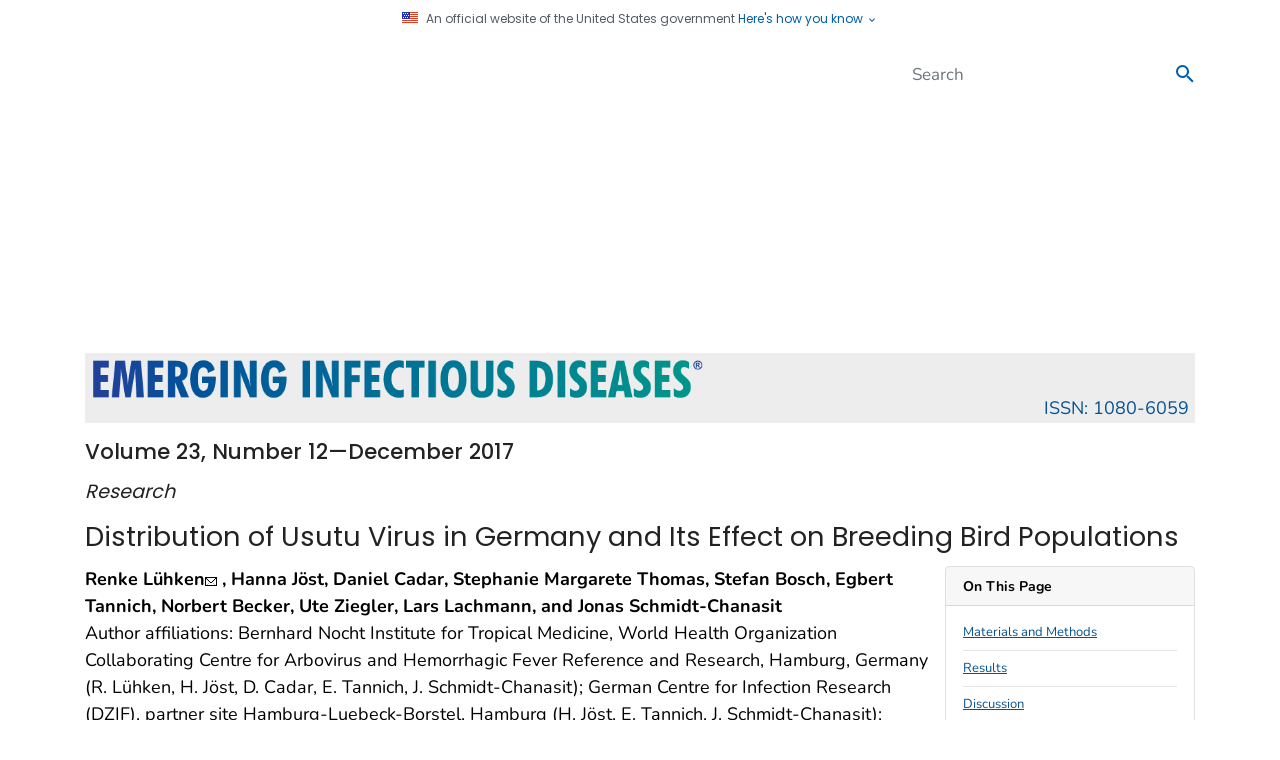

--- FILE ---
content_type: text/html; charset=utf-8
request_url: https://wwwnc.cdc.gov/eid/article/23/12/17-1257_article
body_size: 123021
content:
<!DOCTYPE html>
<html lang="en-us" class="cdc-2022 theme-green cdc-tp5">
<head>
	<script src="/JScript/dmat/cdc-dmat.js"></script>


    <script>

const styleSheet = document.createElement("style");
styleSheet.textContent = `
    .cdc-logo__img,
    .cdc-mobile-site-title,
    .cdc-logo__title {
        visibility: hidden !important;
    }
`;
document.head.appendChild(styleSheet);

// Then execute the replacements when DOM is ready
document.addEventListener('DOMContentLoaded', function() {
    try {
        // Replace logo
        const oldLogoElement = document.querySelector('.cdc-logo__img');
        if (oldLogoElement) {
            oldLogoElement.outerHTML = `<a class="navbar-brand" href="https://www.cdc.gov/" style="transform: scale(2); transform-origin: left center; display: inline-block;">
                <img src="/TemplatePackage/5.0/img/logo/cdc-logo-tag-right.svg" alt="Centers for Disease Control and Prevention">
            </a>`;
        }

        // Replace title texts
        const mobileElements = document.getElementsByClassName('cdc-mobile-site-title');
        const logoElements = document.getElementsByClassName('cdc-logo__title');

        [...mobileElements, ...logoElements].forEach(element => {
            if (element) {
                element.style.visibility = 'visible';
                element.innerHTML = '<div>Emerging Infectious Diseases</div>';
            }
        });
    } catch {
        // Silently ignore any errors
    }
});

</script>
        <!-- Global / universal meta tags -->
    <meta charset="utf-8" />
    <meta http-equiv="X-UA-Compatible" content="IE=Edge" />
	<meta content="width=device-width, initial-scale=1, shrink-to-fit=no" name="viewport" />
	<meta name="mobile-web-app-capable" content="yes" />
    <meta name="apple-mobile-web-app-capable" content="yes" />

    <!--<link rel="stylesheet prefetch" href="{{data.site.paths.web.assets}}css/font.css" />-->
    <link rel="stylesheet prefetch" href="/TemplatePackage/contrib/libs/bootstrap/latest/css/bootstrap.min.css?_=53438" />
	<link rel="stylesheet prefetch" href="/TemplatePackage/4.0/assets/css/app.min.css?_=53438" />
	<link rel="stylesheet" media="print" href="/TemplatePackage/4.0/assets/css/print.min.css?_=53438" />


        <title>Distribution of Usutu Virus in Germany and Its Effect on Breeding Bird Populations - Volume 23, Number 12—December 2017 - Emerging Infectious Diseases journal - CDC</title>

    <meta property="cdc:template_version" content="4.5" />
        <meta property="cdc:created" content="November 16, 2017" />
            <meta property="cdc:last_updated" content='November 16, 2017' />
            <meta property="cdc:last_reviewed" content="November 16, 2017" />

        <meta name="keywords" content="Usutu virus, flavivirus, breeding birds, common blackbird, bird population decline, vector-borne infections, Germany" />


    <meta property="og:image" content="https://wwwnc.cdc.gov/eid/images/og-eid-logo-2.jpg" />
    <meta property="og:image:secure_url" content="https://wwwnc.cdc.gov/eid/images/og-eid-logo-2.jpg" />
    <meta property="og:image:width" content="1200" />
    <meta property="og:image:height" content="630" />
    <meta property="og:image:alt" content="Emerging Infectious Diseases journal logo" />
    <meta property="og:image:type" content="image/jpeg" />
    <meta property="og:site_name" content="Emerging Infectious Diseases journal" />

        <meta property="og:url" content="https://wwwnc.cdc.gov/eid/article/23/12/17-1257_article" />
            <meta property="og:type" content="article" />

        <meta property="og:title" content="Distribution of Usutu Virus in Germany and Its Effect on Breeding Bird Populations" />

        <meta property="og:description" content="Usutu Virus and Breeding Bird Populations" />



    <meta name="apple-mobile-web-app-status-bar-style" content="black" />
    <link rel="shortcut icon" type="image/png" sizes="196x196" href="/eid/content/images/app-icon/app-icon-touch-196x196.png">
    <link rel="shortcut icon" type="image/png" sizes="128x128" href="/eid/content/images/app-icon/app-icon-touch-128x128.png">
    <link rel="apple-touch-startup-image" href="/eid/content/images/app-icon/app-icon-touch-144x144.png" />
    <link rel="apple-touch-icon-precomposed" sizes="144x144" href="/eid/content/images/app-icon/app-icon-touch-144x144.png" />
    <link rel="apple-touch-icon-precomposed" sizes="114x114" href="/eid/content/images/app-icon/app-icon-touch-114x114.png" />
    <link rel="apple-touch-icon-precomposed" sizes="72x72" href="/eid/content/images/app-icon/app-icon-touch-72x72.png" />
    <link rel="apple-touch-icon-precomposed" href="/eid/content/images/app-icon/app-icon-touch-57x57.png" />

    <meta name="robots" content="index,follow" />

    <meta name="application-name" content="CDC.gov" />
    <meta name="msapplication-TileColor" content="#0061aa" />

    
    <meta name="msapplication-square70x70logo" content="/eid/Content/images/app-icon/Win8_tile_70x70.png" />
    <meta name="msapplication-square150x150logo" content="/eid/Content/images/app-icon/Win8_tile_150x150.png" />
    <meta name="msapplication-wide310x150logo" content="/eid/Content/images/app-icon/Win8_tile_310x150.png" />
    <meta name="msapplication-square310x310logo" content="/eid/Content/images/app-icon/Win8_tile_310x310.png" />

    <meta name="google-site-verification" content="FuESBBtzrAANFjr1nqoCNFMlaEGI-Ki73ucfiLt4YUY" />
    <meta name="msvalidate.01" content="B661F1EA3D1C6F53920EE60BBC093CF2" />

    <link rel="home" href="https://wwwnc.cdc.gov/eid/" title="Home" />
    <link rel="P3Pv1" href="/w3c/p3p.xml" />


    <link rel="stylesheet" href="/eid/Content/css/local.css?v=1.0.10" />
    <link rel="stylesheet" href="/eid/Content/css/eidlogo.min.css?v=1.0" />
	<script src="/JScript/dmat/cdc-dmat.js"></script>
    
    

    <meta name="citation_doi" content="10.3201/eid2312.171257">
    <meta name="citation_title" content="Distribution of Usutu Virus in Germany and Its Effect on Breeding Bird Populations - Volume 23, Number 12—December 2017 - Emerging Infectious Diseases journal - CDC">

        <meta name="citation_pdf_url" content="https://wwwnc.cdc.gov/eid/article/23/12/pdfs/17-1257.pdf" />

        <meta name="citation_author" content="Renke L&#252;hken" />
        <meta name="citation_author" content="Hanna J&#246;st" />
        <meta name="citation_author" content="Daniel Cadar" />
        <meta name="citation_author" content="Stephanie Margarete Thomas" />
        <meta name="citation_author" content="Stefan Bosch" />
        <meta name="citation_author" content="Egbert Tannich" />
        <meta name="citation_author" content="Norbert Becker" />
        <meta name="citation_author" content="Ute Ziegler" />
        <meta name="citation_author" content="Lars Lachmann" />
        <meta name="citation_author" content="Jonas Schmidt-Chanasit" />
	<meta name="citation_publication_date" content="2017-12" />


    <script src="/eid/Scripts/CitationPopUp.js?v=2.0.2"></script>

    <link rel="canonical" href="/eid/article/23/12/17-1257_article" />


    <script type='text/javascript' src='https://d1bxh8uas1mnw7.cloudfront.net/assets/embed.js'></script>

    <style type="text/css">
        #mobilenav {
            display: none;
        }

        #mainbody img {
            max-width: 100%;
        }

        main a.external-link, #articlereferences a {
            display: inline-block;
            max-width: 100%;
            overflow: hidden;
            vertical-align: top;
            padding-right: 2px;
        }

        .right-col-info a.external-link {
            vertical-align: middle;
        }

        .c3-tooltip th {
            color: #000 !important;
        }
    </style>
    <link rel="stylesheet" type="text/css" href="/TemplatePackage/contrib/libs/c3/c3.css">


</head>
<body class="no-js">
    <div id="skipmenu">
        <a class="skippy sr-only-focusable" href="#content">Skip directly to site content</a>
        <a class="skippy sr-only-focusable" href="#share-nav">Skip directly to page options</a>
        <a class="skippy d-none d-lg-block sr-only-focusable" href="#az-large">Skip directly to A-Z link</a>
        <a class="skippy d-none d-md-block d-lg-none sr-only-focusable" href="#az-medium">Skip directly to A-Z link</a>
        <a class="skippy d-md-none sr-only-focusable" href="#az-small">Skip directly to A-Z link</a>
    </div>
    
    <div id="wrapper" class="container-fluid header-wrapper">
        <div class="container">
            <header role="banner" aria-label="Header" class="pt-2 pb-2">
                <div class="row">
                    <div class="col cdc-logo">
                        <a href="https://www.cdc.gov">
	<span class="sr-only">Centers for Disease Control and Prevention. CDC twenty four seven. Saving Lives, Protecting People</span>
	<svg xmlns="http://www.w3.org/2000/svg" class="d-none d-lg-block logo-large masthead-subpage" width="470" height="43" viewBox="0 0 470 43" role="img" aria-labelledby="logoID">
		<title id="logoID">Centers for Disease Control and Prevention. CDC twenty four seven. Saving Lives, Protecting People</title>
		<g fill="none" transform="translate(.901 .774)">
			<polygon fill="#105EAB" points="0 .024 69.227 .024 69.227 41.749 0 41.749"/>
			<path fill="#FFF" d="M28.4192657,41.7396544 L69.2107991,0.413153348 L69.2107991,3.90798505e-14 L69.0067603,3.90798505e-14 L27.8081641,41.7396544 L28.4192657,41.7396544 Z M2.69818575,41.7396544 L5.45524838,3.90798505e-14 L5.02077754,3.90798505e-14 L2.2637149,41.7396544 L2.69818575,41.7396544 Z M4.90403888,41.7396544 L10.8597408,3.90798505e-14 L10.4191793,3.90798505e-14 L4.46652268,41.7396544 L4.90403888,41.7396544 Z M7.26419006,41.7396544 L16.5809503,3.90798505e-14 L16.1393737,3.90798505e-14 L6.81855292,41.7396544 L7.26419006,41.7396544 Z M9.85680346,41.7396544 L23.1538445,3.90798505e-14 L22.705162,3.90798505e-14 L9.40406048,41.7396544 L9.85680346,41.7396544 Z M12.3012095,41.7396544 L29.3846436,3.90798505e-14 L28.9146436,3.90798505e-14 L11.8301944,41.7396544 L12.3012095,41.7396544 Z M15.1130886,41.7396544 L36.4813391,3.90798505e-14 L36.0032181,3.90798505e-14 L14.6238013,41.7396544 L15.1130886,41.7396544 Z M47.1573434,3.90798505e-14 L46.6386177,3.90798505e-14 L18.9746004,41.7396544 L19.492311,41.7396544 L47.1573434,3.90798505e-14 Z M57.0222678,3.90798505e-14 L56.4761339,3.90798505e-14 L22.8452484,41.7396544 L23.3995032,41.7396544 L57.0222678,3.90798505e-14 Z M69.2107991,15.7942333 L69.2107991,15.2460691 L35.8631317,41.7396544 L36.5503672,41.7396544 L69.2107991,15.7942333 Z M69.2107991,27.2752268 L69.2107991,26.7656371 L45.2529806,41.7396544 L46.0731965,41.7396544 L69.2107991,27.2752268 Z M69.2107991,38.1095896 L69.2107991,37.6263931 L60.3955076,41.7396544 L61.4187473,41.7396544 L69.2107991,38.1095896 Z"/>
			<path fill="#FFF" d="M20.6637581,25.0947516 C19.8069978,25.9149676 17.6539309,26.8001512 16.0733909,26.7839093 C11.4749028,26.7798488 9.32589633,22.8716415 9.2863067,16.9017279 C9.31777538,11.2505616 11.6363067,7.6550108 15.6196328,7.64790497 C18.4680562,7.65298056 19.8526782,9.30356371 20.6089417,10.2882289 L21.4423542,11.399784 L21.4423542,6.26226782 L21.1763931,6.13943844 C19.534946,5.37606911 17.449892,5.0187473 15.5495896,5.01468683 C8.39909287,5.03092873 2.94079914,10.1562635 2.93064795,17.3930454 C2.94079914,24.815594 8.09963283,29.4749892 15.4876674,29.4871706 L15.5252268,29.4871706 C19.1938661,29.4871706 21.0748812,28.3806911 22.0676674,27.6203672 L22.3620518,27.397041 L21.1378186,24.6491145 L20.6637581,25.0947516 L20.6637581,25.0947516 Z M40.7011879,7.68343413 C38.3075378,5.92829374 35.3109071,5.40956803 32.754838,5.40956803 L24.0207559,5.40956803 L24.0207559,29.0669114 L33.3233045,29.0669114 C37.8344924,29.0567603 44.8063283,26.1941253 44.8175232,17.1727646 C44.8256156,12.450432 43.1019438,9.43958963 40.7011879,7.68343413 Z M29.7653132,26.3210151 L29.7653132,8.08034557 C33.9902376,8.19302376 38.4851836,8.70768898 38.565378,17.2681857 C38.497365,25.5830238 33.8978618,26.2073218 29.7653132,26.3210151 Z M64.7412311,24.6511447 L64.2671706,25.0957667 C63.4093952,25.918013 61.2634341,26.8001512 59.6839093,26.7839093 C55.084406,26.7839093 52.9333693,22.8716415 52.8947948,16.9037581 C52.9262635,11.2505616 55.2478402,7.65602592 59.2362419,7.64892009 C62.0806048,7.65196544 63.4682721,9.30457883 64.2093089,10.2892441 L65.0467819,11.4139957 L65.0467819,6.26531317 L64.7818359,6.14045356 C63.1485097,5.37403888 61.0644708,5.02077754 59.1560475,5.01671706 C52.007581,5.03194384 46.5634989,10.1572786 46.5513175,17.3950756 C46.5634989,24.8186393 51.7091361,29.4749892 59.1012311,29.4892009 L59.1590929,29.4892009 C62.8145356,29.4892009 64.6884449,28.3817063 65.6822462,27.6234125 L65.9766307,27.3980562 L64.7412311,24.6511447 L64.7412311,24.6511447 Z"/>
			<path fill="#0033A0" d="M70.4583801,40.5814039 L71.2928078,40.5814039 L71.2928078,40.7052484 L70.9436069,40.7052484 L70.9436069,41.6015983 L70.8116415,41.6015983 L70.8116415,40.7052484 L70.4583801,40.7052484 L70.4583801,40.5814039 Z M72.2632613,41.6005832 L72.2632613,40.9884665 L72.2632613,40.7387473 L71.9729374,41.6005832 L71.8369114,41.6005832 L71.5496328,40.7387473 L71.5465875,40.7387473 C71.5465875,40.8351836 71.5496328,40.967149 71.5496328,40.9884665 L71.5496328,41.6005832 L71.4136069,41.6005832 L71.4136069,40.5814039 L71.6074946,40.5814039 L71.9049244,41.44527 L71.9089849,41.44527 L72.1942333,40.5814039 L72.3931965,40.5814039 L72.3931965,41.6005832 L72.2632613,41.6005832 L72.2632613,41.6005832 Z"/>
			<path fill="#000" d="M76.2953132 13.4259611C76.4020298 12.1925697 76.8494254 11.0131042 77.5875594 10.0192225 78.3032181 9.03658747 79.1934773 8.27321814 80.3243197 7.78596112 81.3855147 7.25885933 82.5553157 6.98735424 83.7401944 6.99306237 84.3675378 6.99306237 85.0151836 7.0987257 85.6547084 7.22663067 86.2733229 7.39321565 86.8710022 7.62956291 87.4362419 7.93112311 88.0077538 8.26712743 88.5457667 8.64576674 89.0066307 9.17362851 89.5314471 9.65682505 89.9253132 10.2151404 90.3090281 10.9287689L88.7254428 10.9287689C88.3191644 10.3821739 87.8260484 9.90586084 87.2657019 9.5187689 86.7495568 9.15318043 86.181092 8.86775018 85.5795896 8.67215983 84.9938819 8.52158653 84.3916416 8.44485717 83.7868898 8.4437581 83.01946 8.4437581 82.2520302 8.58892009 81.4927214 8.84473002 80.7774435 9.13937656 80.1236205 9.56527391 79.5650108 10.100432 78.985378 10.6008855 78.5052268 11.288121 78.1885097 12.032203 77.836486 12.7967013 77.6526694 13.6278572 77.6494816 14.4695032 77.6647084 15.6186177 77.9885313 16.6956587 78.5600432 17.5798272 79.1315551 18.5015551 79.8786825 19.2009719 80.8014255 19.7542117 81.7241685 20.2262419 82.7210151 20.5328078 83.787905 20.5419438 84.3675378 20.5317927 84.9705184 20.3937365 85.5856803 20.1805616 86.2046444 20.0100437 86.7885449 19.7313248 87.3103672 19.3573002 87.8782267 18.9384023 88.3731359 18.4287453 88.7751836 17.8488337L90.3567387 17.8488337C89.8828953 18.70441 89.2721761 19.4766389 88.5488121 20.1348812 87.8660304 20.6817333 87.1027748 21.1196893 86.2861123 21.4332181 85.4821382 21.688013 84.6243629 21.8778402 83.787905 21.8778402 82.8326782 21.8778402 81.8693305 21.6849676 80.967905 21.312419 80.0817063 20.9561123 79.2533693 20.4901728 78.5478618 19.7795896 77.8413391 19.1522462 77.2657667 18.347257 76.8515983 17.4488769 76.4223478 16.491093 76.2045667 15.4520449 76.2130886 14.4025054 76.2141037 14.0289417 76.2415119 13.7264363 76.2953132 13.4259611L76.2953132 13.4259611zM91.6956305 16.2510367C91.7251188 15.3709287 91.8844924 14.6034989 92.2276026 13.9497624 92.5240173 13.2462851 92.957473 12.6768035 93.4711231 12.1824406 93.9825887 11.7057091 94.5860682 11.3385089 95.2445356 11.1033693 95.87257 10.8558755 96.5399403 10.7231579 97.2148812 10.7115335 98.1437149 10.7115335 98.9984449 10.9439957 99.879568 11.3409071 100.736588 11.8231533 101.455812 12.5168655 101.968683 13.3559179 102.500605 14.237041 102.781793 15.3059611 102.781793 16.5139525L102.781793 16.7900648 93.1676026 16.7900648C93.1909503 17.5849028 93.4467603 18.2416847 93.8822462 18.8142117 94.3157019 19.3826782 94.8060043 19.7755292 95.4140605 20.0770194 96.0231317 20.3490713 96.6179914 20.500324 97.1986393 20.500324 97.6960475 20.500324 98.1995464 20.3632829 98.7487257 20.1490929 99.2826782 19.9511447 99.7130886 19.6912743 100.122181 19.3400432 100.533305 18.987797 100.850022 18.5847948 101.01041 18.1300216L102.471166 18.1300216C102.220648 18.910303 101.775989 19.6141422 101.17892 20.175486 100.634013 20.7332378 99.9798173 21.1724784 99.2573002 21.4657019 98.5599136 21.6981641 97.8066955 21.8768251 97.0991577 21.8768251 96.1685512 21.828657 95.2614233 21.5674931 94.4476674 21.1134557 93.6020734 20.6282289 92.97473 19.9663715 92.4377322 19.1441253 91.9470178 18.2590989 91.6915253 17.2629928 91.6956305 16.2510367L91.6956305 16.2510367zM101.378898 15.5465443C101.256549 14.9213921 100.998759 14.3306241 100.62365 13.8157667 100.237905 13.2594816 99.7191793 12.8706911 99.1334557 12.5428078 98.5471261 12.2446118 97.8969771 12.0937466 97.2392441 12.1032613 96.341879 12.1032613 95.5866307 12.2930886 94.9704536 12.7407559 94.3563067 13.1874082 93.9533045 13.6401512 93.6376026 14.2065875 93.3787473 14.7435853 93.1909503 15.1719654 93.1706479 15.5455292L101.378898 15.5455292 101.378898 15.5465443 101.378898 15.5465443zM104.633369 21.6555292L104.633369 10.9500864 106.00581 10.9500864 106.00581 12.5661555C106.34689 11.9946436 106.806739 11.5226134 107.414795 11.2282289 108.035032 10.9338445 108.707041 10.7470626 109.367883 10.7470626 109.974924 10.7470626 110.553542 10.8658315 111.105767 11.0688553 111.656976 11.3104536 112.177732 11.6007775 112.58987 12.023067 113.048704 12.4433261 113.389784 12.9184017 113.674017 13.5650324 113.930574 14.2106427 114.064158 14.8985309 114.067883 15.5932397L114.067883 21.6555292 112.645702 21.6555292 112.645702 15.5932397C112.645702 14.8684449 112.49851 14.2431317 112.176717 13.7203456 111.853519 13.2419698 111.43027 12.8395028 110.936242 12.5407775 110.431503 12.2808559 109.871661 12.146118 109.303931 12.1479266 108.724298 12.1479266 108.186285 12.2809071 107.722376 12.5184449 107.227859 12.7773305 106.812037 13.1644028 106.518445 13.6391361 106.210538 14.1901187 106.04645 14.8098123 106.041339 15.4409719L106.041339 21.6534989 104.633369 21.6534989 104.633369 21.6555292zM117.165011 21.6555292L117.165011 12.2819222 114.906371 12.2819222 114.906371 10.9500864 117.165011 10.9500864 117.165011 7.21850972 118.597343 7.21850972 118.597343 10.9500864 121.062052 10.9500864 121.062052 12.2819222 118.597343 12.2819222 118.597343 21.6555292 117.165011 21.6555292zM121.38892 16.2510367C121.418359 15.3709287 121.580778 14.6034989 121.928963 13.9497624 122.217257 13.2462851 122.649698 12.6768035 123.164363 12.1824406 123.677108 11.7074 124.280222 11.3404222 124.937775 11.1033693 125.578111 10.8556606 126.257168 10.7230107 126.94365 10.7115335 127.83594 10.7115335 128.6927 10.9439957 129.572808 11.3409071 130.433305 11.8188298 131.153853 12.5134821 131.662937 13.3559179 132.19486 14.237041 132.493305 15.3059611 132.493305 16.5139525L132.493305 16.7900648 122.860842 16.7900648C122.919719 17.5849028 123.141015 18.2416847 123.575486 18.8142117 124.009957 19.3826782 124.499244 19.7755292 125.1073 20.0770194 125.717387 20.3490713 126.312246 20.500324 126.893909 20.500324 127.390302 20.500324 127.906998 20.3632829 128.466328 20.1490929 128.974903 19.9511447 129.440842 19.6912743 129.824557 19.3400432 130.226544 18.987797 130.544276 18.5847948 130.704665 18.1300216L132.165421 18.1300216C131.914532 18.9103713 131.46953 19.6142016 130.87216 20.175486 130.327812 20.7334382 129.673903 21.1727191 128.951555 21.4657019 128.262289 21.6981641 127.523283 21.8768251 126.793413 21.8768251 125.862806 21.828657 124.955678 21.5674931 124.141922 21.1134557 123.303434 20.6282289 122.668985 19.9663715 122.152289 19.1441253 121.644327 18.2651187 121.38076 17.2662274 121.38892 16.2510367L121.38892 16.2510367zM131.071123 15.5465443C130.972657 14.9009287 130.70162 14.3558099 130.31486 13.8157667 129.931145 13.2594816 129.440842 12.8706911 128.86933 12.5428078 128.272868 12.2485848 127.615818 12.0980545 126.950756 12.1032613 126.034104 12.1032613 125.276825 12.2930886 124.661663 12.7407559 124.069849 13.1874082 123.644514 13.6401512 123.328812 14.2065875 123.076048 14.7435853 122.917689 15.1719654 122.861857 15.5455292L131.071123 15.5455292 131.071123 15.5465443 131.071123 15.5465443zM134.337775 21.6555292L134.337775 10.9450108 135.684838 10.9450108 135.684838 12.5153996C136.281728 11.3368467 137.310043 10.7135637 138.812419 10.7135637L138.812419 12.1479266C138.460173 12.1479266 138.0927 12.2433477 137.738423 12.3885097 137.384147 12.4950972 137.06946 12.7214687 136.731425 12.98946 136.443654 13.2569673 136.20338 13.571383 136.020842 13.9193089 135.843197 14.2603888 135.775184 14.638013 135.775184 15.0562419L135.775184 21.6534989 134.337775 21.6534989 134.337775 21.6555292 134.337775 21.6555292zM139.692527 14.0837581C139.671309 13.9375772 139.662818 13.7898306 139.667149 13.6421814 139.667149 13.0483369 139.808251 12.4920518 140.153391 12.1012311 140.435594 11.6464579 140.822354 11.3297408 141.314687 11.0790065 141.737772 10.865475 142.204107 10.7515823 142.677991 10.7460475 143.028207 10.7460475 143.376393 10.7978186 143.722549 10.9439957 144.068704 11.0353564 144.403693 11.2302592 144.699093 11.4637365 144.983326 11.7114255 145.216803 12.0088553 145.396479 12.3671922 145.57514 12.7275594 145.709136 13.1498488 145.734514 13.6360907L144.236199 13.6360907C144.214881 13.0879266 144.047387 12.7174082 143.771274 12.4788553 143.447451 12.2534989 143.069827 12.1052916 142.679006 12.1052916 142.295292 12.1052916 141.912592 12.262635 141.574557 12.4788553 141.261901 12.7559827 141.092376 13.1193952 141.062937 13.6360907 141.066998 13.638121 141.091361 13.6787257 141.136026 13.8309935 141.145162 14.0137149 141.147192 14.0695464 141.157343 14.1304536 141.287279 14.4705184 141.606026 14.7811447 142.174492 15.0044708 142.743974 15.236933 143.317516 15.492743 143.896134 15.7008423 144.474752 15.937365 144.980281 16.2439309 145.363996 16.6773866 145.748726 17.082419 145.947689 17.6579914 145.947689 18.4396328 145.947689 18.6152484 145.935508 18.7939093 145.935508 19.0121598 145.847192 19.7105616 145.621836 20.2201512 145.278726 20.6566523 144.9346 21.0961987 144.508251 21.3773866 144.016933 21.5844708 143.550994 21.7529806 143.061706 21.8768251 142.62419 21.8768251 142.018097 21.8753402 141.42277 21.7165396 140.896458 21.4159611 140.389401 21.1309681 139.975539 20.705473 139.704708 20.1907127 139.412354 19.7207127 139.271253 19.1390497 139.271253 18.5208423L140.749266 18.4629806C140.758402 19.0700216 140.947214 19.5826566 141.330929 19.9521598 141.720734 20.3480562 142.191749 20.5419438 142.677991 20.5439741 143.220065 20.5399136 143.632203 20.3307991 144.014903 19.9541901 144.363089 19.6151404 144.537689 19.1867603 144.537689 18.697473 144.537689 18.24473 144.399633 17.8488337 144.092052 17.492527 143.828121 17.1433261 143.375378 16.8905616 142.774428 16.7382937 141.947106 16.5291793 141.276112 16.2490065 140.70054 15.8531102 140.125983 15.4643197 139.799114 14.8582937 139.692527 14.0837581L139.692527 14.0837581zM153.502203 21.6555292L153.502203 12.2890281 151.888164 12.2890281 151.888164 11.0028726 153.502203 11.0028726C153.502203 8.51177106 154.878704 7.26723542 157.634752 7.26723542L157.634752 8.60617711C156.80743 8.60617711 156.134406 8.74423326 155.675572 9.05282937 155.152786 9.40913607 154.943672 9.9836933 154.922354 10.8759827 154.955853 10.9409503 154.956868 10.9429806 154.956868 11.0018575L157.633737 11.0018575 157.633737 12.288013 154.956868 12.288013 154.956868 21.654514 153.502203 21.654514 153.502203 21.6555292zM157.895637 16.1180562C157.903508 15.4151915 158.060959 14.72206 158.357516 14.0847732 158.611296 13.4452484 159.013283 12.8717063 159.561447 12.3732829 160.082348 11.8675216 160.690813 11.4606176 161.357192 11.1723974 162.084457 10.8948986 162.855708 10.7504825 163.634104 10.7460475 164.41879 10.7460475 165.22581 10.9439957 166.059222 11.4018143 166.85 11.8707991 167.550432 12.4788553 168.102657 13.24527 168.654881 14.0116847 168.957387 14.8653996 169.038596 15.8074298 169.038596 15.8703672 169.041641 15.9383801 169.050778 16.0023326 169.058898 16.1150108 169.063974 16.167797 169.063974 16.2226134 169.063974 17.014406 168.930994 17.7422462 168.602095 18.4173002 168.34142 19.0974083 167.933389 19.7113609 167.4073 20.2150756 166.851015 20.7327862 166.272397 21.141879 165.578056 21.4382937 164.929395 21.6910583 164.176177 21.8798704 163.438186 21.8798704 162.520279 21.8788945 161.618046 21.6418879 160.818164 21.1916199 159.945162 20.7206048 159.254881 20.0932613 158.723974 19.1857451 158.193067 18.3228942 157.895637 17.2915335 157.895637 16.1180562L157.895637 16.1180562zM159.317819 16.1982505C159.317819 17.0763283 159.506631 17.817365 159.884255 18.4213607 160.261879 19.0558099 160.750151 19.5826566 161.410994 19.9389633 162.0517 20.2956741 162.764923 20.5025262 163.497063 20.5439741 164.145724 20.5439741 164.738553 20.3521166 165.377063 20.0069762 166.024708 19.6811231 166.526177 19.1867603 166.947451 18.5249028 167.368726 17.8508639 167.57987 17.0834341 167.57987 16.1982505 167.57987 15.68054 167.435724 15.1729806 167.235745 14.6968898 167.040842 14.2096328 166.720065 13.7619654 166.341425 13.3762203 165.962786 12.9904752 165.506998 12.6778186 165.032937 12.4788553 164.554988 12.2430496 164.030934 12.115502 163.498078 12.1052916 162.78814 12.1216381 162.094029 12.3183088 161.481037 12.6768035 160.855484 13.0247819 160.326023 13.5225036 159.940086 14.125378 159.545962 14.7459521 159.330643 15.4632118 159.317819 16.1982505L159.317819 16.1982505zM170.938898 21.6555292L170.938898 10.9450108 172.284946 10.9450108 172.284946 12.5153996C172.882851 11.3368467 173.94365 10.7135637 175.413542 10.7135637L175.413542 12.1479266C175.092765 12.1479266 174.712095 12.2433477 174.339546 12.3885097 173.986285 12.4971274 173.669568 12.7214687 173.372138 12.98946 173.061677 13.2456581 172.806171 13.5619335 172.62095 13.9193089 172.443305 14.2603888 172.387473 14.638013 172.387473 15.0562419L172.387473 21.6534989 170.939914 21.6534989 170.939914 21.6555292 170.938898 21.6555292zM182.031102 21.6555292L182.031102 7.21850972 185.974838 7.21850972C187.325961 7.21850972 188.519741 7.42863931 189.532829 7.81133909 190.594644 8.19099352 191.430086 8.68738661 192.165032 9.41015119 192.837041 10.0679482 193.33851 10.8516199 193.710043 11.7124406 194.06432 12.6108207 194.227754 13.5711231 194.227754 14.5760907 194.214557 15.6196328 193.996307 16.6225702 193.573002 17.4762851 193.165959 18.3435115 192.595147 19.1238974 191.891965 19.774514 191.193564 20.3521166 190.379438 20.8485097 189.487149 21.1449244 188.60489 21.4820193 187.66846 21.6550628 186.723996 21.6555292L182.031102 21.6555292 182.031102 21.6555292zM183.504039 8.50161987L183.504039 20.3155724 185.697711 20.3155724C187.724903 20.3155724 189.343002 19.817149 190.641339 18.902527 191.958963 17.9503456 192.651274 16.5149676 192.755832 14.5760907 192.755832 13.7619654 192.636048 12.9996112 192.353844 12.2809071 192.091944 11.5256587 191.661533 10.9186177 191.103218 10.3379698 190.49524 9.74301521 189.760579 9.2932652 188.954212 9.02237581 188.122829 8.64272138 187.106695 8.49958963 185.974838 8.49958963L183.504039 8.50161987 183.504039 8.50161987zM196.318898 9.70352052L196.318898 7.21850972 197.727883 7.21850972 197.727883 9.70352052 196.318898 9.70352052zM196.318898 21.6555292L196.318898 10.9500864 197.727883 10.9500864 197.727883 21.6555292 196.318898 21.6555292zM199.849482 14.0837581L199.849482 13.6421814C199.849482 13.0483369 200.00987 12.4920518 200.293089 12.1012311 200.616911 11.6464579 201.000626 11.3297408 201.4554 11.0790065 201.942657 10.8658315 202.35987 10.7460475 202.817689 10.7460475 203.167905 10.7460475 203.517106 10.7978186 203.864276 10.9439957 204.246976 11.0353564 204.575875 11.2302592 204.840821 11.4637365 205.167689 11.7114255 205.398121 12.0088553 205.599114 12.3671922 205.77879 12.7275594 205.849849 13.1498488 205.874212 13.6360907L204.439849 13.6360907C204.40635 13.0879266 204.243931 12.7174082 203.910972 12.4788553 203.602886 12.2298384 203.216798 12.0975473 202.820734 12.1052916 202.438035 12.1052916 202.089849 12.262635 201.767041 12.4788553 201.403629 12.7559827 201.233089 13.1193952 201.20365 13.6360907 201.207711 13.638121 201.232073 13.6787257 201.276739 13.8309935 201.320389 14.0137149 201.349827 14.0695464 201.362009 14.1304536 201.429006 14.4705184 201.767041 14.7811447 202.328402 15.0044708 202.918186 15.236933 203.479546 15.492743 204.06933 15.7008423 204.630691 15.937365 205.142311 16.2439309 205.546328 16.6773866 205.950346 17.082419 206.153369 17.6579914 206.153369 18.4396328 206.153369 18.6152484 206.134082 18.7939093 206.095508 19.0121598 205.991965 19.7105616 205.780821 20.2201512 205.422484 20.6566523 205.079374 21.0961987 204.650994 21.3773866 204.203326 21.5844708 203.693737 21.7529806 203.258251 21.8768251 202.766933 21.8768251 202.150756 21.8768251 201.560972 21.6869978 201.040216 21.4159611 200.546435 21.1146946 200.137107 20.6931424 199.850497 20.1907127 199.601793 19.7207127 199.464752 19.1390497 199.464752 18.5208423L200.893024 18.4629806C200.917387 19.0700216 201.129546 19.5826566 201.528488 19.9521598 201.928445 20.3480562 202.335508 20.5419438 202.880626 20.5439741 203.365853 20.5399136 203.812505 20.3307991 204.159676 19.9541901 204.501467 19.6265302 204.690654 19.1708622 204.681447 18.697473 204.681447 18.24473 204.554557 17.8488337 204.246976 17.492527 203.98203 17.1433261 203.521166 16.8905616 202.920216 16.7382937 202.148726 16.5291793 201.420886 16.2490065 200.844298 15.8531102 200.266695 15.4602592 199.949978 14.8582937 199.849482 14.0837581L199.849482 14.0837581zM207.367393 16.2510367C207.395875 15.3709287 207.555248 14.6034989 207.904449 13.9497624 208.195788 13.2462851 208.628229 12.6768035 209.142894 12.1824406 209.654303 11.7061456 210.257358 11.3389941 210.915292 11.1033693 211.545614 10.8540381 212.215984 10.7212712 212.893758 10.7115335 213.815486 10.7115335 214.672246 10.9439957 215.553369 11.3409071 216.41029 11.8229265 217.129236 12.5167077 217.641469 13.3559179 218.175421 14.237041 218.442397 15.3059611 218.442397 16.5139525L218.442397 16.7900648 208.840389 16.7900648C208.85309 17.5243726 209.103879 18.2347032 209.555032 18.8142117 209.988488 19.3826782 210.47879 19.7755292 211.087862 20.0770194 211.695918 20.3490713 212.291793 20.500324 212.871425 20.500324 213.369849 20.500324 213.871317 20.3632829 214.428618 20.1490929 214.928797 19.9639565 215.391357 19.6898595 215.793952 19.3400432 216.206091 18.987797 216.520778 18.5847948 216.682181 18.1300216L218.143952 18.1300216C217.892667 18.9099441 217.448122 19.6136031 216.851706 20.175486 216.306446 20.7332859 215.65191 21.1725232 214.929071 21.4657019 214.222549 21.6981641 213.479482 21.8768251 212.770929 21.8768251 211.839982 21.8287749 210.932498 21.5676084 210.118423 21.1134557 209.272829 20.6282289 208.646501 19.9663715 208.109503 19.1441253 207.618449 18.2592342 207.362933 17.2630378 207.367393 16.2510367L207.367393 16.2510367zM217.049654 15.5465443C216.921951 14.9230748 216.664641 14.3334044 216.294406 13.8157667 215.907646 13.2594816 215.389935 12.8706911 214.812333 12.5428078 214.222045 12.2475253 213.569993 12.0968645 212.91 12.1032613 212.01365 12.1032613 211.255356 12.2930886 210.64121 12.7407559 210.027063 13.1874082 209.61594 13.6401512 209.308359 14.2065875 209.053564 14.7435853 208.85054 15.1719654 208.841404 15.5455292L217.049654 15.5455292 217.049654 15.5465443 217.049654 15.5465443zM219.78946 16.3525486C219.799094 15.5500731 219.959922 14.7566064 220.263521 14.0137149 220.563488 13.3397174 221.001664 12.7362317 221.549676 12.2423326 222.07581 11.7246303 222.716342 11.3379461 223.419525 11.1135205 224.072864 10.8489435 224.771279 10.7134661 225.476156 10.714572 227.435335 10.7460475 228.798639 11.5175378 229.654384 13.0483369L229.654384 10.9500864 231.077581 10.9500864 231.077581 21.6555292 229.654384 21.6555292 229.654384 19.5968683C229.259545 20.3280129 228.654057 20.9235987 227.916501 21.3063283 227.161253 21.688013 226.319719 21.8829158 225.34622 21.8829158 224.601123 21.8585529 223.927084 21.688013 223.251015 21.4504752 222.596818 21.1924287 221.994648 20.8182647 221.473542 20.3460259 220.957463 19.843481 220.527116 19.2598555 220.199568 18.6182937 219.9232 17.8951079 219.78412 17.1267248 219.78946 16.3525486L219.78946 16.3525486zM221.250216 16.0368467C221.250216 16.902743 221.441058 17.6793089 221.828834 18.3655292 222.212549 19.0121598 222.699806 19.56946 223.348467 19.9217063 223.997127 20.2759827 224.633607 20.4850972 225.347235 20.5053996 226.15121 20.5053996 226.88311 20.287149 227.558164 19.8922678 228.236263 19.4994168 228.734687 19.0091145 229.10419 18.3492873 229.472678 17.7138229 229.656415 17.082419 229.656415 16.3495032 229.656415 15.5983153 229.479784 14.9283369 229.126523 14.2908423 228.772246 13.6371058 228.240324 13.1447732 227.646479 12.7641037 227.000864 12.382419 226.320734 12.1469114 225.553305 12.1052916 224.742225 12.1052916 224.009309 12.3255724 223.325119 12.7427862 222.662246 13.1589849 222.146566 13.6401512 221.788229 14.2786609 221.428877 14.8877322 221.250216 15.4998488 221.250216 16.0368467L221.250216 16.0368467zM233.170756 14.0837581C233.149495 13.9375857 233.141342 13.7898055 233.146393 13.6421814 233.146393 13.0483369 233.287495 12.4920518 233.610302 12.1012311 233.914838 11.6464579 234.303629 11.3297408 234.761447 11.0790065 235.222311 10.8658315 235.698402 10.7460475 236.095313 10.7460475 236.472937 10.7460475 236.853607 10.7978186 237.200778 10.9439957 237.545918 11.0353564 237.852484 11.2302592 238.179352 11.4637365 238.441253 11.7114255 238.694017 12.0088553 238.875724 12.3671922 239.054384 12.7275594 239.158942 13.1498488 239.159957 13.6360907L237.716458 13.6360907C237.682959 13.0879266 237.527646 12.7174082 237.239352 12.4788553 236.907803 12.237377 236.508523 12.1066517 236.098359 12.1052916 235.714644 12.1052916 235.365443 12.262635 235.055832 12.4788553 234.74216 12.7559827 234.555378 13.1193952 234.543197 13.6360907 234.548272 13.638121 234.555378 13.6787257 234.556393 13.8309935 234.596998 14.0137149 234.625421 14.0695464 234.638618 14.1304536 234.761447 14.4705184 235.0873 14.7811447 235.657797 15.0044708 236.225248 15.236933 236.799806 15.492743 237.379438 15.7008423 237.927265 15.9149109 238.420416 16.2485333 238.822937 16.6773866 239.224924 17.082419 239.428963 17.6579914 239.428963 18.4396328 239.428963 18.6152484 239.409676 18.7939093 239.372117 19.0121598 239.329482 19.7105616 239.10514 20.2201512 238.76 20.6566523 238.391512 21.0961987 237.989525 21.3773866 237.47892 21.5844708 237.032268 21.7529806 236.532829 21.8768251 236.089222 21.8768251 235.487957 21.8728463 234.897843 21.7141307 234.375702 21.4159611 233.830583 21.1175162 233.432657 20.7195896 233.185983 20.1907127 232.876371 19.7207127 232.751512 19.1390497 232.751512 18.5208423L234.171663 18.4629806C234.191965 19.0700216 234.40311 19.5826566 234.802052 19.9521598 235.200994 20.3480562 235.672009 20.5419438 236.15419 20.5439741 236.679006 20.5399136 237.085054 20.3307991 237.447451 19.9541901 237.830151 19.6151404 238.006782 19.1867603 238.006782 18.697473 238.006782 18.24473 237.831166 17.8488337 237.572311 17.492527 237.254579 17.1433261 236.853607 16.8905616 236.253672 16.7382937 235.42838 16.5291793 234.755356 16.2490065 234.169633 15.8531102 233.603197 15.4643197 233.228618 14.8582937 233.170756 14.0837581L233.170756 14.0837581zM240.692786 16.2510367C240.692786 15.3709287 240.892765 14.6034989 241.183089 13.9497624 241.470367 13.2462851 241.903823 12.6768035 242.433715 12.1824406 242.99203 11.7114255 243.581814 11.3378618 244.190886 11.1033693 244.831704 10.85734 245.510463 10.7247486 246.19676 10.7115335 247.09108 10.7115335 247.982354 10.9439957 248.826933 11.3409071 249.707041 11.8027862 250.38311 12.4778402 250.916048 13.3559179 251.448985 14.237041 251.74743 15.3059611 251.74743 16.5139525L251.74743 16.7900648 242.113952 16.7900648C242.199222 17.5849028 242.433715 18.2416847 242.829611 18.8142117 243.234024 19.3499411 243.759215 19.7826148 244.362441 20.0770194 244.970497 20.3490713 245.567387 20.500324 246.147019 20.500324 246.655594 20.500324 247.208834 20.3632829 247.720454 20.1490929 248.229028 19.9511447 248.722376 19.6912743 249.131469 19.3400432 249.518229 18.987797 249.797387 18.5847948 249.957775 18.1300216L251.435788 18.1300216C251.172183 18.9084603 250.722286 19.6106615 250.12527 20.175486 249.553758 20.7581641 248.952808 21.1875594 248.20365 21.4657019 247.5154 21.6981641 246.816998 21.8768251 246.064795 21.8768251 245.128325 21.829168 244.215143 21.5680604 243.395032 21.1134557 242.60933 20.6282289 241.92108 19.9663715 241.446004 19.1441253 240.911037 18.2782289 240.692786 17.3270626 240.692786 16.2510367L240.692786 16.2510367zM250.324233 15.5465443C250.228812 14.9009287 249.955745 14.3558099 249.57 13.8157667 249.18324 13.2594816 248.727451 12.8706911 248.141728 12.5428078 247.551964 12.2541543 246.90413 12.1038261 246.247516 12.1032613 245.29635 12.1032613 244.532981 12.2930886 243.967559 12.7407559 243.364579 13.1874082 242.899654 13.6401512 242.610346 14.2065875 242.330173 14.7435853 242.17486 15.1719654 242.115983 15.5455292L250.324233 15.5455292 250.324233 15.5465443 250.324233 15.5465443zM258.415745 13.4259611C258.547711 12.1052916 258.993348 10.9835853 259.707991 10.0192225 260.46527 9.03658747 261.376847 8.27321814 262.444752 7.78596112 263.508441 7.26482762 264.677152 6.99365601 265.861641 6.99315335 266.539741 6.99315335 267.165054 7.0987257 267.777171 7.22663067 268.406118 7.38939436 269.013644 7.62586267 269.587127 7.93112311 270.174083 8.27339351 270.713646 8.69111966 271.19203 9.17362851 271.700207 9.69254701 272.12852 10.2840431 272.462959 10.9287689L270.845875 10.9287689C270.459598 10.3866541 269.98826 9.91051775 269.450086 9.5187689 268.924475 9.16299602 268.354105 8.87832329 267.753823 8.67215983 267.170304 8.52097167 266.57 8.44422822 265.967214 8.4437581 265.166285 8.4437581 264.402916 8.58892009 263.676091 8.84473002 262.940635 9.13666638 262.265679 9.56242876 261.685443 10.100432 261.10581 10.6008855 260.642916 11.288121 260.307927 12.032203 259.98684 12.8043562 259.824578 13.6332747 259.830821 14.4695032 259.849093 15.6186177 260.108963 16.6956587 260.680475 17.5798272 261.250972 18.5015551 262.00013 19.2009719 262.94419 19.7542117 263.905508 20.2262419 264.862765 20.5328078 265.910367 20.5419438 266.532635 20.5317927 267.153888 20.3937365 267.753823 20.1805616 268.363187 19.9947857 268.940659 19.7171745 269.466328 19.3573002 270.027689 18.9644492 270.485508 18.4436933 270.922009 17.8488337L272.533002 17.8488337C271.975702 18.7695464 271.383888 19.509568 270.670259 20.1348812 270.006803 20.7009232 269.245474 21.1409323 268.423801 21.4332181 267.60257 21.688013 266.780324 21.8778402 265.911382 21.8778402 264.959201 21.8778402 264.039503 21.6849676 263.148229 21.312419 262.203153 20.9561123 261.40933 20.4901728 260.669309 19.7795896 259.962786 19.1522462 259.397365 18.347257 258.97203 17.4488769 258.548726 16.5078618 258.340626 15.4988337 258.340626 14.4025054 258.341641 14.0289417 258.360929 13.7264363 258.415745 13.4259611L258.415745 13.4259611zM273.865853 16.1180562C273.877461 15.4208633 274.016806 14.7317076 274.276976 14.0847732 274.576183 13.4493903 274.982781 12.8703998 275.478877 12.3732829 276.01088 11.8572861 276.637976 11.44945 277.325378 11.1723974 278.051753 10.8917543 278.823586 10.7472291 279.602289 10.7460475 280.386976 10.7460475 281.181814 10.9439957 281.977667 11.4018143 282.792223 11.8586199 283.497227 12.4877538 284.043434 13.24527 284.623067 14.0126998 284.914406 14.8653996 285.005767 15.8074298 285.005767 15.8703672 285.009827 15.9383801 285.015918 16.0023326L285.017948 16.2226134C285.017948 17.014406 284.836242 17.7422462 284.571296 18.4173002 284.258639 19.1055508 283.867819 19.7359395 283.314579 20.2150756 282.805957 20.7274012 282.207611 21.142011 281.549287 21.4382937 280.850886 21.6910583 280.136242 21.8798704 279.399266 21.8798704 278.496825 21.8798704 277.612657 21.6636501 276.755896 21.1916199 275.891206 20.7216764 275.167841 20.0291525 274.660691 19.1857451 274.098315 18.3228942 273.865853 17.2915335 273.865853 16.1180562L273.865853 16.1180562zM275.225097 16.1982505C275.225097 17.0763283 275.428121 17.817365 275.810821 18.4213607 276.182003 19.0519068 276.710978 19.5749336 277.34568 19.9389633 277.988405 20.2987352 278.705312 20.505749 279.440886 20.5439741 280.061123 20.5439741 280.697603 20.3521166 281.333067 20.0069762 281.976099 19.661424 282.514579 19.1495878 282.892289 18.5249028 283.27905 17.8508639 283.501361 17.0834341 283.501361 16.1982505 283.501361 15.68054 283.404924 15.1729806 283.182613 14.6968898 282.961317 14.2096328 282.690281 13.7619654 282.309611 13.3762203 281.932029 12.9883074 281.47822 12.6827728 280.97676 12.4788553 280.479352 12.2463931 279.976868 12.1052916 279.441901 12.1052916 278.702894 12.1195032 278.057279 12.3194816 277.406587 12.6768035 276.778401 13.0252782 276.245418 13.5227065 275.854471 14.125378 275.455529 14.7709935 275.241339 15.4358963 275.225097 16.1982505L275.225097 16.1982505zM286.897948 21.6555292L286.897948 10.9500864 288.247041 10.9500864 288.247041 12.5661555C288.588121 11.9946436 289.059136 11.5226134 289.701706 11.2282289 290.298596 10.9338445 290.946242 10.7470626 291.622311 10.7470626 292.238488 10.7470626 292.792743 10.8658315 293.36933 11.0688553 293.917353 11.2957401 294.420328 11.6189091 294.854449 12.023067 295.314298 12.4433261 295.655378 12.9184017 295.910173 13.5650324 296.191361 14.1761339 296.305054 14.834946 296.305054 15.5932397L296.305054 21.6555292 294.913326 21.6555292 294.913326 15.5932397C294.913326 14.8684449 294.739741 14.2431317 294.410842 13.7203456 294.118488 13.2341037 293.694168 12.8422678 293.178488 12.5407775 292.179311 12.0253148 290.994265 12.0170199 289.98797 12.5184449 289.461123 12.8047084 289.062181 13.1731965 288.784039 13.6391361 288.463472 14.1849665 288.298144 14.8080155 288.305918 15.4409719L288.305918 21.6534989 286.897948 21.6534989 286.897948 21.6555292zM299.391015 21.6555292L299.391015 12.2819222 297.16892 12.2819222 297.16892 10.9500864 299.391015 10.9500864 299.391015 7.21850972 300.828423 7.21850972 300.828423 10.9500864 303.3246 10.9500864 303.3246 12.2819222 300.828423 12.2819222 300.828423 21.6555292 299.391015 21.6555292zM304.633089 21.6555292L304.633089 10.9450108 305.941577 10.9450108 305.941577 12.5153996C306.581102 11.3368467 307.605356 10.7135637 309.072203 10.7135637L309.072203 12.1479266C308.751425 12.1479266 308.414406 12.2433477 308.038812 12.3885097 307.682505 12.4971274 307.364773 12.7214687 307.011512 12.98946 306.713067 13.2473002 306.503952 13.5761987 306.293823 13.9193089 306.129486 14.2758556 306.043965 14.6636463 306.043089 15.0562419L306.043089 21.6534989 304.633089 21.6534989 304.633089 21.6555292 304.633089 21.6555292zM309.322906 16.1180562C309.335119 15.4226998 309.509719 14.7760691 309.762484 14.0847732 310.036566 13.4452484 310.441598 12.8717063 310.972505 12.3732829 311.501035 11.8717639 312.112356 11.465476 312.779417 11.1723974 313.505227 10.912527 314.273672 10.7460475 315.055313 10.7460475 315.83797 10.7460475 316.644989 10.9439957 317.463175 11.4018143 318.293542 11.8707991 318.956415 12.4788553 319.55838 13.24527 320.071015 14.0126998 320.410065 14.8653996 320.453715 15.8074298 320.453715 15.8703672 320.457775 15.9383801 320.465896 16.0023326 320.476048 16.1150108 320.480108 16.167797 320.480108 16.2226134 320.480108 17.014406 320.386717 17.7422462 320.019244 18.4173002 319.754087 19.086116 319.361 19.69678 318.862009 20.2150756 318.302678 20.7327862 317.704773 21.141879 316.997235 21.4382937 316.337408 21.6910583 315.644082 21.8798704 314.907106 21.8798704 313.982549 21.8882671 313.072377 21.6507395 312.269827 21.1916199 311.400886 20.7206048 310.719741 20.0932613 310.131987 19.1857451 309.598502 18.2515994 309.319525 17.1937992 309.322906 16.1180562L309.322906 16.1180562zM310.766436 16.1982505C310.766436 17.0763283 310.911598 17.817365 311.289222 18.4213607 311.666437 19.0454546 312.191917 19.5667505 312.819006 19.9389633 313.504212 20.287149 314.197538 20.5053996 314.949741 20.5439741 315.549676 20.5439741 316.173974 20.3521166 316.844968 20.0069762 317.481725 19.653189 318.01796 19.1431547 318.403175 18.5249028 318.824449 17.8508639 318.985853 17.0834341 318.985853 16.1982505 318.985853 15.68054 318.877235 15.1729806 318.682333 14.6968898 318.473218 14.2096328 318.139244 13.7619654 317.758575 13.3762203 317.394708 12.9994215 316.962779 12.6949356 316.485616 12.4788553 315.96486 12.2463931 315.428877 12.1052916 314.949741 12.1052916 314.228983 12.1220926 313.523819 12.3185339 312.898186 12.6768035 312.286069 13.0452916 311.745011 13.5163067 311.347084 14.125378 310.948143 14.7709935 310.783693 15.4358963 310.766436 16.1982505L310.766436 16.1982505zM322.37635 21.6555292L322.37635 7.21850972 323.848272 7.21850972 323.848272 21.6555292 322.37635 21.6555292zM330.826199 16.3525486C330.839395 15.5485745 331.0546 14.775054 331.360151 14.0137149 331.659625 13.3289616 332.113355 12.7227153 332.685896 12.2423326 333.179244 11.7144708 333.822829 11.339892 334.51514 11.1135205 335.151178 10.8492597 335.83328 10.7136673 336.52203 10.7145743 338.470043 10.7460475 339.946026 11.5175378 340.727667 13.0483369L340.727667 10.9500864 342.173197 10.9500864 342.173197 21.6555292 340.727667 21.6555292 340.727667 19.5968683C340.359179 20.337905 339.76838 20.9063715 339.014147 21.3063283 338.257883 21.688013 337.3727 21.8829158 336.479395 21.8829158 335.743387 21.8478295 335.016866 21.7020463 334.324298 21.4504752 333.687819 21.184514 333.056415 20.8180562 332.569158 20.3460259 331.995616 19.834406 331.573326 19.2740605 331.295184 18.6182937 331.022117 17.9006048 330.826199 17.1687041 330.826199 16.3525486L330.826199 16.3525486zM332.29 16.0368467C332.29 16.902743 332.538704 17.6793089 332.925464 18.3655292 333.310194 19.0121598 333.823844 19.56946 334.444082 19.9217063 335.029806 20.2769978 335.755616 20.4850972 336.48041 20.5053996 337.290475 20.5053996 338.032527 20.287149 338.654795 19.8922678 339.273002 19.4994168 339.830302 19.0091145 340.199806 18.3492873 340.556517 17.7439589 340.739509 17.0520332 340.728683 16.3495032 340.728683 15.5983153 340.576415 14.9283369 340.223153 14.2908423 339.867862 13.6371058 339.333909 13.1447732 338.746156 12.7641037 338.057905 12.382419 337.364579 12.1469114 336.613391 12.1052916 335.774903 12.1052916 335.044017 12.3255724 334.419719 12.7427862 333.795421 13.1589849 333.241166 13.6401512 332.883844 14.2786609 332.525508 14.8877322 332.29 15.4998488 332.29 16.0368467L332.29 16.0368467zM344.563801 21.6555292L344.563801 10.9500864 345.972786 10.9500864 345.972786 12.5661555C346.314182 12.0013511 346.801654 11.53913 347.383801 11.2282289 348.032462 10.9338445 348.674017 10.7470626 349.33486 10.7470626 349.93581 10.7470626 350.521533 10.8658315 351.101166 11.0688553 351.623952 11.3104536 352.161965 11.6007775 352.621814 12.023067 353.004514 12.4433261 353.403456 12.9184017 353.643024 13.5650324 353.865335 14.1761339 354.037905 14.834946 354.037905 15.5932397L354.037905 21.6555292 352.636026 21.6555292 352.636026 15.5932397C352.636026 14.8684449 352.469546 14.2431317 352.177192 13.7203456 351.863887 13.2232307 351.426123 12.8166107 350.907279 12.5407775 350.352009 12.2829374 349.878963 12.1479266 349.235378 12.1479266 348.733909 12.1479266 348.156307 12.2809071 347.634536 12.5184449 347.195117 12.8249297 346.811004 13.2038932 346.498618 13.6391361 346.150432 14.1568467 346.074298 14.7740389 346.074298 15.4409719L346.074298 21.6534989 344.563801 21.6534989 344.563801 21.6555292zM355.819438 15.8074298C355.932117 14.7882505 356.22041 13.9528078 356.808164 13.185378 357.269028 12.4189633 358.007019 11.7987257 358.774449 11.3612095 359.54594 10.9450108 360.394579 10.7470626 361.275702 10.7125486 362.210626 10.7125486 362.980086 10.8993305 363.747516 11.2312743 364.525097 11.5652484 365.241771 12.1032613 365.680302 12.8706911L365.680302 7.21850972 367.171512 7.21850972 367.171512 21.6555292 365.738164 21.6555292 365.738164 19.5958531C365.29775 20.3117383 364.680802 20.9024707 363.946479 21.3114039 363.255184 21.6869978 362.357819 21.8808855 361.376199 21.8808855 360.459791 21.8335249 359.567882 21.5683533 358.774449 21.107365 357.914644 20.6008207 357.231469 19.9541901 356.632549 19.107581 356.080922 18.2691274 355.789872 17.2861279 355.796091 16.2825054 355.792971 16.1237989 355.800772 15.9650657 355.819438 15.8074298L355.819438 15.8074298zM357.279179 15.7008423C357.246695 15.8297624 357.23959 16.0063931 357.23959 16.3088985 357.23959 16.9920734 357.472052 17.6529158 357.834449 18.2802592 358.196847 18.9654644 358.739935 19.4486609 359.33581 19.8557235 359.962405 20.2690206 360.693701 20.4954162 361.444212 20.5084449 362.209611 20.5084449 362.869438 20.3176026 363.500842 19.9552052 364.16823 19.5863418 364.735513 19.0601763 365.153456 18.4223758 365.582851 17.782851 365.735119 17.0123758 365.735119 16.1180562 365.735119 15.6480562 365.661015 15.1262851 365.280346 14.4552916 364.976927 13.7989513 364.490503 13.2441454 363.879482 12.8574946 363.27041 12.3682073 362.446134 12.1063067 361.444212 12.1063067 360.954924 12.1063067 360.342808 12.2575594 359.822052 12.4798704 359.174406 12.7174082 358.733844 13.1021382 358.240497 13.6391361 357.75121 14.1933909 357.473067 14.8501728 357.279179 15.7008423zM374.886415 21.6555292L374.886415 7.21850972 378.653521 7.21850972C379.782333 7.21850972 380.703045 7.33423326 381.538488 7.57075594 382.303947 7.81271378 382.992707 8.25088841 383.536242 8.84168467 384.07324 9.41319654 384.323974 10.245594 384.417365 11.3216199 384.434622 11.3612095 384.442743 11.5134773 384.442743 11.7104104 384.442743 12.4798704 384.161555 13.2168467 383.725054 13.8157667 383.305065 14.4611327 382.707073 14.9709777 382.003413 15.2836285 381.201669 15.632995 380.336108 15.8120528 379.461555 15.80946L376.302505 15.80946 376.302505 21.6555292 374.886415 21.6555292 374.886415 21.6555292zM376.302505 8.50161987L376.302505 14.5253348 379.253456 14.5253348C380.559914 14.5253348 381.417689 14.2207991 382.078531 13.6391361 382.611469 13.0513823 382.928186 12.2819222 382.928186 11.322635 382.928186 10.2577754 382.543456 9.55328294 381.792268 9.12591793 381.024838 8.69855292 380.050324 8.50263499 378.762138 8.50263499L376.302505 8.50263499 376.302505 8.50161987zM385.863909 21.6555292L385.863909 10.9450108 387.163261 10.9450108 387.163261 12.5153996C387.808877 11.3368467 388.810799 10.7135637 390.275616 10.7135637L390.275616 12.1479266C389.957883 12.1479266 389.619849 12.2433477 389.263542 12.3885097 388.910281 12.4971274 388.595594 12.7214687 388.299179 12.98946 387.930691 13.2473002 387.721577 13.5761987 387.531749 13.9193089 387.36933 14.2603888 387.249546 14.638013 387.249546 15.0562419L387.249546 21.6534989 385.863909 21.6534989 385.863909 21.6555292 385.863909 21.6555292zM390.601425 16.2510367C390.601425 15.3709287 390.797387 14.6034989 391.086695 13.9497624 391.369192 13.2637699 391.81487 12.6571039 392.385032 12.1824406 392.884403 11.7216728 393.463728 11.3559826 394.094492 11.1033693 394.827408 10.852635 395.451706 10.7257451 396.103413 10.7115335 397.057624 10.7115335 397.906263 10.9439957 398.73257 11.3409071 399.613693 11.8027862 400.287732 12.4778402 400.884622 13.3559179 401.354622 14.237041 401.713974 15.3059611 401.713974 16.5139525L401.713974 16.7900648 392.082527 16.7900648C392.137343 17.5849028 392.361685 18.2416847 392.796156 18.8142117 393.229611 19.3826782 393.671188 19.7755292 394.328985 20.0770194 394.865261 20.3416229 395.452794 20.4860813 396.050626 20.500324 396.610972 20.500324 397.138834 20.3632829 397.625076 20.1490929 398.196587 19.9511447 398.673693 19.6912743 399.042181 19.3400432 399.441123 18.987797 399.763931 18.5847948 399.862397 18.1300216L401.344471 18.1300216C401.076015 18.8921748 400.64987 19.5891573 400.093844 20.175486 399.459395 20.7581641 398.85946 21.1875594 398.17121 21.4657019 397.481944 21.6981641 396.740907 21.8768251 395.973477 21.8768251 395.037544 21.8240468 394.125152 21.5632642 393.3027 21.1134557 392.53527 20.6282289 391.825702 19.9663715 391.369914 19.1441253 390.862639 18.2646001 390.597491 17.2663576 390.601425 16.2510367L390.601425 16.2510367zM400.22784 15.5465443C400.193326 14.9009287 399.859352 14.3558099 399.473607 13.8157667 399.086847 13.2594816 398.672678 12.8706911 398.04635 12.5428078 397.507322 12.254514 396.80486 12.1032613 396.154168 12.1032613 395.205032 12.1032613 394.438618 12.2930886 393.885378 12.7407559 393.3027 13.1874082 392.867214 13.6401512 392.53527 14.2065875 392.297949 14.6186125 392.145075 15.0737821 392.085572 15.5455292L400.22784 15.5455292 400.22784 15.5465443 400.22784 15.5465443zM406.345961 21.6555292L401.867257 10.9500864 403.42851 10.9500864 407.113391 19.7785745 410.842937 10.9500864 412.409266 10.9500864 407.880821 21.6555292 406.345961 21.6555292zM412.597063 16.2510367C412.626183 15.4561883 412.809602 14.6745888 413.137106 13.9497624 413.426415 13.2462851 413.85784 12.6768035 414.386717 12.1824406 414.886156 11.7114255 415.538877 11.3378618 416.144903 11.1033693 416.749914 10.852635 417.455421 10.7257451 418.151793 10.7115335 418.990281 10.7115335 419.900842 10.9439957 420.78095 11.3409071 421.648211 11.7942614 422.360692 12.495786 422.82743 13.3559179 423.403002 14.237041 423.63851 15.3059611 423.63851 16.5139525L423.63851 16.7900648 414.018229 16.7900648C414.089287 17.5849028 414.386717 18.2416847 414.785659 18.8142117 415.154147 19.3826782 415.706371 19.7755292 416.320518 20.0770194 416.924514 20.3490713 417.456436 20.500324 418.100022 20.500324 418.622808 20.500324 419.100929 20.3632829 419.675486 20.1490929 420.165507 19.9531921 420.620977 19.6800474 421.024579 19.3400432 421.434687 18.987797 421.693542 18.5847948 421.911793 18.1300216L423.373564 18.1300216C423.122054 18.9149517 422.669142 19.6202215 422.06 20.175486 421.50879 20.7581641 420.90784 21.1875594 420.156652 21.4657019 419.406479 21.6981641 418.708078 21.8768251 417.999525 21.8768251 417.069665 21.8242329 416.163511 21.5633492 415.348035 21.1134557 414.504471 20.6282289 413.875097 19.9663715 413.339114 19.1441253 412.842531 18.2614445 412.586634 17.2637616 412.597063 16.2510367L412.597063 16.2510367zM422.279266 15.5465443C422.119892 14.9009287 421.909762 14.3558099 421.524017 13.8157667 421.138272 13.2594816 420.619546 12.8706911 420.095745 12.5428078 419.446069 12.2524838 418.85527 12.1032613 418.203564 12.1032613 417.244276 12.1032613 416.486998 12.2930886 415.922592 12.7407559 415.257689 13.1874082 414.79378 13.6401512 414.54 14.2065875 414.285205 14.7435853 414.066955 15.1719654 414.019244 15.5455292L422.279266 15.5455292 422.279266 15.5465443zM425.527646 21.6555292L425.527646 10.9500864 426.905162 10.9500864 426.905162 12.5661555C427.247108 12.0017943 427.734443 11.5397029 428.316177 11.2282289 428.965853 10.9338445 429.607408 10.7470626 430.268251 10.7470626 430.898639 10.7470626 431.454924 10.8658315 432.034557 11.0688553 432.557343 11.3104536 433.095356 11.6007775 433.555205 12.023067 433.967343 12.4433261 434.334816 12.9184017 434.576415 13.5650324 434.797711 14.1761339 434.970281 14.834946 434.970281 15.5932397L434.970281 21.6555292 433.569417 21.6555292 433.569417 15.5932397C433.569417 14.8684449 433.402937 14.2431317 433.109568 13.7203456 432.796263 13.2232307 432.358499 12.8166107 431.839654 12.5407775 431.2854 12.2829374 430.812354 12.1479266 430.168769 12.1479266 429.666285 12.1479266 429.089698 12.2809071 428.597365 12.5184449 428.141852 12.8153482 427.746478 13.1955685 427.432009 13.6391361 427.083823 14.1568467 427.007689 14.7740389 427.007689 15.4409719L427.007689 21.6534989 425.527646 21.6534989 425.527646 21.6555292zM438.088726 21.6555292L438.088726 12.2819222 435.866631 12.2819222 435.866631 10.9500864 438.088726 10.9500864 438.088726 7.21850972 439.498726 7.21850972 439.498726 10.9500864 442.007084 10.9500864 442.007084 12.2819222 439.498726 12.2819222 439.498726 21.6555292 438.088726 21.6555292zM443.225227 9.70352052L443.225227 7.21850972 444.712376 7.21850972 444.712376 9.70352052 443.225227 9.70352052zM443.225227 21.6555292L443.225227 10.9500864 444.712376 10.9500864 444.712376 21.6555292 443.225227 21.6555292zM446.611663 16.1180562C446.611663 15.4226998 446.742613 14.7760691 447.01568 14.0847732 447.370972 13.4452484 447.774989 12.8717063 448.203369 12.3732829 448.758639 11.877905 449.323045 11.4759179 450.086415 11.1723974 450.821967 10.8955308 451.600757 10.751183 452.386674 10.7460475 453.156134 10.7460475 453.923564 10.9439957 454.697084 11.4018143 455.519356 11.8633085 456.236394 12.4911487 456.802441 13.24527 457.35162 14.0126998 457.708942 14.8653996 457.758683 15.8074298L457.758683 16.2226134C457.758683 17.014406 457.629762 17.7422462 457.34959 18.4173002 456.993283 19.1055508 456.58419 19.7359395 456.107084 20.2150756 455.534557 20.7327862 454.986393 21.141879 454.281901 21.4382937 453.568272 21.6910583 452.875961 21.8798704 452.13797 21.8798704 451.213197 21.8798704 450.405162 21.6636501 449.518963 21.1916199 448.630734 20.7206048 447.95365 20.0932613 447.377063 19.1857451 446.892851 18.3228942 446.611663 17.2915335 446.611663 16.1180562L446.611663 16.1180562zM448.017603 16.1982505C448.017603 17.0763283 448.145508 17.817365 448.551555 18.4213607 448.91505 19.057852 449.445854 19.5826883 450.086415 19.9389633 450.77162 20.287149 451.444644 20.5053996 452.195832 20.5439741 452.78054 20.5439741 453.490108 20.3521166 454.075832 20.0069762 454.689978 19.6811231 455.224946 19.1867603 455.647235 18.5249028 456.06851 17.8508639 456.228898 17.0834341 456.228898 16.1982505 456.228898 15.68054 456.19743 15.1729806 455.912181 14.6968898 455.739531 14.1914372 455.442863 13.7373605 455.04933 13.3762203 454.687084 12.9763909 454.234676 12.6687532 453.729676 12.4788553 453.195724 12.2463931 452.745011 12.1052916 452.194816 12.1052916 451.494384 12.1195032 450.846739 12.3194816 450.127019 12.6768035 449.53419 13.0452916 448.973844 13.5163067 448.575918 14.125378 448.180022 14.7709935 448.03486 15.4358963 448.017603 16.1982505L448.017603 16.1982505zM459.651879 21.6555292L459.651879 10.9500864 460.997927 10.9500864 460.997927 12.5661555C461.339598 12.0015732 461.827001 11.5394171 462.408942 11.2282289 463.092117 10.9338445 463.699158 10.7470626 464.36203 10.7470626 465.022873 10.7470626 465.548704 10.8658315 466.161836 11.0688553 466.650108 11.3104536 467.188121 11.6007775 467.646955 12.023067 468.091577 12.4433261 468.447883 12.9184017 468.668164 13.5650324 468.890475 14.1761339 469.06406 14.834946 469.06406 15.5932397L469.06406 21.6555292 467.704816 21.6555292 467.704816 15.5932397C467.704816 14.8684449 467.495702 14.2431317 467.204363 13.7203456 466.910994 13.2341037 466.486674 12.8422678 465.934449 12.5407775 465.418401 12.2740547 464.844398 12.1390978 464.263564 12.1479266 463.758035 12.1479266 463.182462 12.2809071 462.722613 12.5184449 462.253629 12.8047084 461.852657 13.1731965 461.575529 13.6391361 461.187754 14.1568467 461.098423 14.7740389 461.098423 15.4409719L461.098423 21.6534989 459.651879 21.6534989 459.651879 21.6555292zM78.1976458 33.9973434C78.302203 33.1608855 78.5945572 32.4066523 79.0777538 31.7650972 79.5367071 31.1193927 80.1559635 30.6043953 80.874514 30.2708423 81.5863003 29.9279574 82.3654302 29.7476514 83.155486 29.7429806 83.582851 29.7429806 84.0031102 29.8018575 84.4111879 29.9135205 84.839568 30.0302592 85.2283585 30.157149 85.5958315 30.3926566 85.9856371 30.5834989 86.3246868 30.8758531 86.6576458 31.1854644 86.975378 31.4971058 87.257581 31.917365 87.5022246 32.3569114L86.4566523 32.3569114C86.2023375 31.9944891 85.8803979 31.6846136 85.5085313 31.4443197 85.1684818 31.1865023 84.7811847 30.9978545 84.3685529 30.8890497 83.9891985 30.7594064 83.5908934 30.6938799 83.19 30.695162 82.6824406 30.695162 82.1738661 30.8007343 81.685594 30.9915767 81.1942765 31.1692225 80.762851 31.455486 80.3669546 31.8087473 79.9804453 32.1631419 79.6726535 32.5947421 79.4634989 33.0756156 79.242203 33.5740389 79.1417063 34.1252484 79.1417063 34.7312743 79.1427214 35.4712959 79.3426998 36.1778186 79.7132181 36.7503456 80.0938877 37.3736285 80.5831749 37.847689 81.2135637 38.1735421 81.8236501 38.5420302 82.472311 38.6902376 83.1757883 38.702419 83.5818359 38.6902376 83.9787473 38.6141037 84.3715983 38.5176674 84.7908423 38.3796112 85.1603456 38.1694816 85.5339093 37.9339741 85.8851404 37.6527862 86.2140389 37.3431749 86.4992873 36.9584449L87.547905 36.9584449C87.2359848 37.5263668 86.8219983 38.0318915 86.3267171 38.4496544 85.8638229 38.8364147 85.3623542 39.1115119 84.8436285 39.3206263 84.3056156 39.5277106 83.74527 39.5886177 83.1768035 39.5886177 82.5382937 39.5886177 81.9332829 39.5063931 81.3191361 39.249568 80.7313823 39.0374082 80.1852484 38.6709503 79.7081425 38.2344492 79.2368069 37.7949278 78.8551828 37.2681693 78.584406 36.6833477 78.3091021 36.0444183 78.1707789 35.3548773 78.1783585 34.6592009 78.1763283 34.4186177 78.1895248 34.2298056 78.1976458 33.9973434L78.1976458 33.9973434zM89.0127214 39.4647757L89.0127214 29.9114903 91.607365 29.9114903C92.495594 29.9114903 93.2965227 30.045486 93.9786825 30.2830238 94.6256777 30.5065677 95.2155419 30.8697744 95.7064147 31.3468683 96.1642333 31.7914903 96.4982073 32.3112311 96.7245788 32.8959395 96.9539957 33.4593305 97.0747948 34.0988553 97.0747948 34.7840605 97.067689 35.4712959 96.9367387 36.1351836 96.6585961 36.6924838 96.3885828 37.2642113 96.0016056 37.7729185 95.5226782 38.1857235 95.0496328 38.5917711 94.5329374 38.9318359 93.9309719 39.1155724 93.3513511 39.3468749 92.7329016 39.4653967 92.1088337 39.4647757L89.0127214 39.4647757 89.0127214 39.4647757zM89.9679482 30.7520086L89.9679482 38.5897408 91.4419006 38.5897408C92.7574946 38.5897408 93.8619438 38.2517063 94.709568 37.6436501 95.5582073 37.0203672 96.0261771 36.0661555 96.1205832 34.7871058 96.1205832 34.2511231 96.0200864 33.7405184 95.8424406 33.2583369 95.6658099 32.7751404 95.3856371 32.3538661 95.0212095 31.9457883 94.6354644 31.5783153 94.162419 31.3001728 93.6041037 31.0646652 92.9597421 30.8534407 92.2854509 30.7478577 91.607365 30.7520086L89.9679482 30.7520086 89.9679482 30.7520086zM98.2371058 33.9973434C98.3416631 33.1608855 98.61473 32.4066523 99.0948812 31.7650972 99.5626795 31.1188875 100.189217 30.6042321 100.913974 30.2708423 101.634708 29.9328078 102.396048 29.7429806 103.173629 29.7429806 103.600994 29.7429806 104.043585 29.8018575 104.451663 29.9135205 104.858726 30.0302592 105.261728 30.157149 105.637322 30.3926566 106.004795 30.5834989 106.365162 30.8758531 106.686955 31.1854644 107.008747 31.4971058 107.301102 31.917365 107.543715 32.3569114L106.47581 32.3569114C106.230644 31.9867606 105.906929 31.6751768 105.527689 31.4443197 105.195381 31.1867703 104.815093 30.9980063 104.409028 30.8890497 104.02995 30.7610993 103.632595 30.6956162 103.232505 30.695162 102.701598 30.695162 102.194039 30.8007343 101.703737 30.9915767 101.220748 31.1733571 100.779725 31.4513702 100.40743 31.8087473 100.031836 32.1538877 99.7242549 32.5731317 99.5049892 33.0756156 99.2745328 33.5969353 99.1575759 34.1613042 99.161879 34.7312743 99.17 35.4712959 99.3608423 36.1778186 99.7536933 36.7503456 100.106096 37.3520039 100.617955 37.8445401 101.232721 38.1735421 101.86514 38.5420302 102.513801 38.6902376 103.202052 38.702419 103.611668 38.68255 104.018159 38.6206409 104.415119 38.5176674 104.817055 38.3715055 105.199026 38.1754042 105.552052 37.9339741 105.925616 37.6527862 106.231166 37.3431749 106.51946 36.9584449L107.587365 36.9584449C107.230043 37.5634557 106.831102 38.0608639 106.367192 38.4496544 105.904298 38.8364147 105.402829 39.1115119 104.863801 39.3206263 104.323758 39.5277106 103.78473 39.5886177 103.202052 39.5886177 102.578769 39.5886177 101.949395 39.5063931 101.359611 39.249568 100.751555 39.0374082 100.227754 38.6709503 99.7486177 38.2344492 99.2708224 37.7981298 98.8849759 37.2707832 98.6137149 36.6833477 98.2519946 35.8373116 98.1220077 34.9102351 98.2371058 33.9973434L98.2371058 33.9973434zM111.910756 32.9873002C111.915832 32.292959 112.07622 31.6838877 112.36959 31.1976458 112.639611 30.7103888 113.030432 30.3632181 113.497387 30.1043629 113.969813 29.8819206 114.482906 29.7589166 115.004838 29.7429806 115.393629 29.7429806 115.74892 29.8231749 116.112333 29.9845788 116.456458 30.1003024 116.77419 30.3236285 117.052333 30.5642117 117.32946 30.8504752 117.544665 31.1418143 117.696933 31.4859395 117.848186 31.8757451 117.936501 32.2452484 117.936501 32.6472354 117.936501 33.6034773 117.489849 34.4967819 116.602635 35.3301944L113.176609 38.5877106 117.935486 38.5877106 117.935486 39.4647732 111.869136 39.4647732 111.869136 38.5917711 116.124514 34.4500864C116.707192 33.8450756 117.008683 33.2735637 117.008683 32.6502808 117.008683 32.3041253 116.911231 31.951879 116.740691 31.6706911 116.569136 31.3925486 116.336674 31.1357235 116.038229 30.9844708 115.763084 30.7982523 115.443033 30.6892315 115.111425 30.6687689 114.532463 30.6634883 113.970856 30.8663008 113.528855 31.2402808 113.091339 31.6087689 112.859892 32.2056587 112.859892 32.9873002L111.910756 32.9873002 111.910756 32.9873002zM123.113607 29.9114903L124.302311 29.9114903 124.302311 36.8244492 125.168207 36.8244492 125.168207 37.6659827 124.302311 37.6659827 124.302311 39.4637581 123.347084 39.4637581 123.347084 37.6659827 118.551663 37.6659827 118.551663 36.8244492 123.113607 29.9114903zM123.346069 31.2037365L119.623629 36.8234341 123.346069 36.8234341 123.346069 31.2037365zM125.61689 41.0788121L129.33933 29.9114903 130.209287 29.9114903 126.43 41.0788121 125.61689 41.0788121zM131.997927 39.4647732L135.926436 30.7520086 131.409158 30.7520086 131.409158 29.9125054 136.935464 29.9125054 136.935464 30.7520086 133.024212 39.4647732 131.997927 39.4647732zM138.100821 32.8898488L139.054017 32.8898488 139.054017 34.4764795 138.100821 34.4764795 138.100821 32.8898488zM138.100821 37.8040389L139.054017 37.8040389 139.054017 39.4637581 138.100821 39.4637581 138.100821 37.8040389zM144.994492 36.7645572C145.01581 37.1736501 145.131533 37.5543197 145.3173 37.8273866 145.504082 38.1075594 145.750756 38.3268251 146.057322 38.4841685 146.343585 38.5948164 146.672484 38.6750108 147.015594 38.6750108 147.310994 38.6750108 147.617559 38.5907559 147.909914 38.4466091 148.203283 38.2649028 148.435745 38.0639093 148.604255 37.7553132 148.775596 37.4849886 148.867411 37.1719043 148.869201 36.8518575 148.868442 36.4737921 148.762658 36.1033718 148.56365 35.7819222 148.380929 35.5017495 148.014471 35.2540605 147.513002 35.0855508 146.990216 34.8896328 146.477581 34.745486 145.977127 34.5607343 145.476674 34.378013 145.073672 34.1465659 144.748834 33.8207127 144.431102 33.4562851 144.269698 32.959892 144.269698 32.3396544 144.269698 32.3092009 144.271728 32.267581 144.277819 32.2127646 144.283909 32.1599784 144.28594 32.1082073 144.28594 32.0564363 144.315378 31.6047084 144.444298 31.2047516 144.694017 30.8636717 144.945767 30.5043197 145.278726 30.2200864 145.670562 30.0434557 146.062425 29.8482671 146.493571 29.7448198 146.931339 29.7409503 147.45108 29.7409503 147.908898 29.8779914 148.30581 30.1063931 148.707797 30.3814903 149.023499 30.6799352 149.238704 31.054514 149.456955 31.4524406 149.577754 31.8331102 149.577754 32.1833261L149.577754 32.3234125 148.621512 32.3234125C148.544363 31.7874298 148.359611 31.4016847 148.051015 31.1174514 147.736977 30.8647954 147.356613 30.7082787 146.955702 30.6667387 146.660757 30.6631985 146.369992 30.736677 146.112138 30.8799136 145.857113 30.9902355 145.643052 31.1776719 145.500022 31.4158963 145.347754 31.6148596 145.254363 31.8767603 145.238121 32.1142981 145.238121 32.720324 145.386328 33.1324622 145.70406 33.3496976 146.023823 33.5902808 146.521231 33.822743 147.200346 33.9953132 147.87743 34.2115335 148.433715 34.4328294 148.849914 34.7495464 149.265097 35.0205832 149.574708 35.5088553 149.751339 36.1991361 149.790929 36.4498704 149.811231 36.6711663 149.811231 36.7919654 149.811231 37.1462419 149.743218 37.4578834 149.629525 37.7776458 149.496544 38.1034989 149.321944 38.4283369 149.083391 38.6811015 148.847883 38.9795464 148.541317 39.1764795 148.189071 39.3561555 147.815508 39.5368467 147.41149 39.5876026 146.957732 39.5876026 146.514125 39.5876026 146.097927 39.5368467 145.726393 39.39473 145.365011 39.2343413 145.037127 39.0506048 144.767106 38.7694168 144.500727 38.5200557 144.295431 38.2126327 144.167171 37.8710367 144.014903 37.5411231 143.958056 37.1543629 143.958056 36.7635421L144.994492 36.7635421 144.994492 36.7645572 144.994492 36.7645572zM150.761382 35.9626134C150.768488 35.3921166 150.86797 34.8723758 151.08013 34.4054212 151.312592 33.9394816 151.581598 33.5456156 151.953132 33.2339741 152.303348 32.8959395 152.724622 32.6472354 153.170259 32.4543629 153.610607 32.3015915 154.07259 32.2203675 154.538639 32.2137797 155.828855 32.2472786 156.762765 32.7690497 157.306868 33.7750324L157.306868 32.4056371 158.233672 32.4056371 158.233672 39.4637581 157.306868 39.4637581 157.306868 38.1055292C157.051287 38.5850012 156.649458 38.9704725 156.159784 39.2059179 155.65527 39.4891361 155.1 39.5876026 154.452354 39.5876026 153.968143 39.574406 153.507279 39.5185745 153.066717 39.3267171 152.626156 39.1358747 152.237365 38.915594 151.876998 38.5907559 151.535018 38.2626396 151.259316 37.8718309 151.064903 37.4396112 150.851728 36.9939741 150.761382 36.5016415 150.761382 35.9626134L150.761382 35.9626134zM151.743002 35.745378C151.743002 36.3158747 151.860756 36.8315551 152.117581 37.2731317 152.374406 37.7177538 152.720562 38.0943629 153.1327 38.309568 153.544838 38.5704536 153.984384 38.6658747 154.452354 38.6760259 154.997473 38.6760259 155.485745 38.5755292 155.916156 38.2933261 156.348596 38.0557883 156.697797 37.6842549 156.946501 37.2660259 157.19419 36.8518575 157.306868 36.4184017 157.306868 35.9646436 157.306868 35.4621598 157.198251 35.0053564 156.958683 34.5871274 156.713099 34.1748175 156.373639 33.8263145 155.967927 33.5699784 155.547711 33.3286789 155.07719 33.188287 154.593456 33.1598704 154.043261 33.1598704 153.550929 33.3070626 153.118488 33.557797 152.687063 33.8430454 152.335832 34.1831102 152.094233 34.5820518 151.852635 34.9820086 151.743002 35.3616631 151.743002 35.745378L151.743002 35.745378zM162.148985 39.4647732L159.169611 32.4066523 160.206048 32.4066523 162.656544 38.2263283 165.092829 32.4066523 166.129266 32.4066523 163.128575 39.4647732 162.148985 39.4647732 162.148985 39.4647732zM167.073326 31.5234989L167.073326 29.9114903 168.026523 29.9114903 168.026523 31.5234989 167.073326 31.5234989zM167.073326 39.4647732L167.073326 32.4066523 168.026523 32.4066523 168.026523 39.4647732 167.073326 39.4647732zM169.747149 39.4647732L169.747149 32.4066523 170.648575 32.4066523 170.648575 33.4369978C170.881037 33.0553132 171.205875 32.772095 171.601771 32.5416631 171.997667 32.3579266 172.44635 32.242203 172.898078 32.242203 173.288898 32.242203 173.663477 32.3183369 174.046177 32.4330454 174.405529 32.5863283 174.744579 32.8157451 175.039978 33.07054 175.316091 33.3547732 175.547538 33.6968683 175.73838 34.0958099 175.903844 34.4998272 175.999266 34.9515551 175.999266 35.4570842L175.999266 39.4657883 175.064341 39.4657883 175.064341 35.4570842C175.064341 34.9718575 174.958769 34.5607343 174.75067 34.2298056 174.562157 33.882942 174.27205 33.6020447 173.919287 33.4248164 173.580929 33.2719836 173.214515 33.191096 172.843261 33.1872786 172.477755 33.1899929 172.116698 33.2677322 171.782462 33.4156803 171.469806 33.5933261 171.203844 33.8460907 171.008942 34.1800648 170.791706 34.4937365 170.701361 34.8774514 170.701361 35.3342549L170.701361 39.4688337 169.748164 39.4688337 169.748164 39.4647732 169.747149 39.4647732zM177.333132 35.8946004C177.333132 35.1748812 177.499611 34.5140389 177.854903 33.9496328 178.163638 33.4087831 178.620894 32.9677319 179.172527 32.6787041 179.717646 32.3965011 180.273931 32.2269762 180.824125 32.2137797 181.250475 32.2137797 181.67378 32.2828078 182.053434 32.4056371 182.434104 32.5193305 182.78635 32.720324 183.088855 32.9406048 183.371058 33.2035205 183.612657 33.4623758 183.759849 33.8034557L183.759849 32.3843197 184.659244 32.3843197 184.659244 38.8414903C184.659244 39.3886393 184.562808 39.8708207 184.373996 40.282959 184.191829 40.6780894 183.93305 41.0331346 183.612657 41.3275162 183.285788 41.5853564 182.904104 41.8137581 182.487905 41.9173002 182.075199 42.0709964 181.638081 42.1487215 181.197689 42.1467549 180.77946 42.1467549 180.391685 42.0868251 180.013045 41.9650108 179.613089 41.8929374 179.269978 41.7122462 178.934989 41.4787689 178.623348 41.291987 178.341145 40.9996328 178.106652 40.6910367 177.857285 40.3651781 177.682621 39.988472 177.595032 39.5876026L178.521836 39.5876026C178.753283 40.1357667 179.098423 40.5448596 179.574514 40.8534557 180.05365 41.1194168 180.575421 41.2757451 181.141857 41.2757451 181.604752 41.2757451 182.029071 41.1681425 182.424968 40.9569978 182.838121 40.7945788 183.143672 40.4930886 183.3873 40.12054 183.630929 39.7591577 183.762894 39.3236717 183.762894 38.8140821L183.762894 38.0608639C183.197473 39.0648164 182.283866 39.5876026 181.001771 39.5876026 180.56527 39.5876026 180.130799 39.539892 179.698359 39.3652916 179.267948 39.1917063 178.866976 38.9724406 178.513715 38.62527 178.150302 38.317689 177.882311 37.9370194 177.674212 37.4690497 177.440734 37.0041253 177.339222 36.4793089 177.333132 35.8946004L177.333132 35.8946004zM178.287343 35.7413175C178.287343 36.3016631 178.396976 36.8234341 178.642635 37.2650108 178.886263 37.7126782 179.219222 38.087257 179.622225 38.3044924 180.046544 38.5694384 180.498272 38.6628294 180.994665 38.6729806 181.414825 38.6705989 181.828944 38.5727101 182.205702 38.3867171 182.652962 38.1703557 183.036082 37.8411178 183.317257 37.4314903 183.613672 36.9970194 183.761879 36.4488553 183.761879 35.7819222 183.761879 35.4611447 183.679654 35.1535637 183.542613 34.8043629 183.377137 34.4935612 183.167921 34.2081111 182.921361 33.9567387 182.652617 33.7076557 182.344623 33.504613 182.009784 33.3557883 181.657996 33.2274838 181.286881 33.1601956 180.912441 33.1568251 180.242462 33.1761123 179.705464 33.3537581 179.322765 33.6917927 178.919762 34.01054 178.649741 34.3668467 178.51067 34.7921814 178.367538 35.190108 178.287343 35.4926134 178.287343 35.7413175L178.287343 35.7413175zM190.731685 38.5907559L194.690648 38.5887257 194.690648 39.4637581 189.778488 39.4637581 189.778488 29.9104752 190.731685 29.9104752 190.731685 38.5907559 190.731685 38.5907559zM195.642829 31.5234989L195.642829 29.9114903 196.596026 29.9114903 196.596026 31.5234989 195.642829 31.5234989zM195.642829 39.4647732L195.642829 32.4066523 196.596026 32.4066523 196.596026 39.4647732 195.642829 39.4647732zM200.476825 39.4647732L197.519784 32.4066523 198.553175 32.4066523 200.983369 38.2263283 203.440972 32.4066523 204.481469 32.4066523 201.456415 39.4647732 200.476825 39.4647732 200.476825 39.4647732zM204.752505 35.865162C204.765322 35.336445 204.88046 34.8152198 205.091555 34.3303024 205.297624 33.8785745 205.579827 33.5050108 205.936134 33.2025054 206.279052 32.8871809 206.673576 32.6330918 207.102505 32.4513175 207.52403 32.3061163 207.965311 32.2263501 208.410994 32.2147948 209.004838 32.2147948 209.596652 32.3751836 210.170194 32.652311 210.720389 32.9274082 211.183283 33.3628942 211.554816 33.9628294 211.903002 34.5587041 212.101965 35.2571058 212.101965 36.0813823L212.101965 36.2295896 205.707732 36.2295896C205.751382 36.7584665 205.926998 37.2000432 206.188898 37.6060907 206.473132 37.9644276 206.820302 38.2202376 207.211123 38.420216 207.580308 38.5847353 207.979417 38.671468 208.383585 38.6750108 208.735832 38.6750108 209.06879 38.5988769 209.427127 38.4943197 209.765162 38.3420518 210.079849 38.1420734 210.348855 37.9258531 210.618877 37.6629374 210.806674 37.4182937 210.908186 37.1452268L211.887775 37.1452268C211.69046 37.6513866 211.400222 38.11618 211.03203 38.5156371 210.660497 38.8831102 210.217905 39.1419654 209.749935 39.3358531 209.279935 39.5317711 208.805875 39.5865875 208.327754 39.5865875 207.707516 39.5601944 207.109611 39.4221382 206.579719 39.0810583 206.023434 38.7866739 205.589978 38.360324 205.247883 37.7908423 204.915796 37.2038792 204.744889 36.5395134 204.752505 35.865162L204.752505 35.865162zM211.15892 35.387041C211.07823 34.9885231 210.910456 34.6127652 210.667603 34.2866523 210.411793 33.9090281 210.081879 33.652203 209.70121 33.4248164 209.306814 33.2356704 208.875782 33.1351886 208.438402 33.130432 207.834406 33.130432 207.336998 33.2857451 206.919784 33.5537365 206.525918 33.8430454 206.227473 34.1749892 206.040691 34.5160691 205.85797 34.8581641 205.738186 35.1779266 205.706717 35.3880562L211.159935 35.3880562 211.159935 35.387041 211.15892 35.387041zM213.137387 34.4490713C213.126855 34.3604824 213.122108 34.2713013 213.123175 34.182095 213.123175 33.7770626 213.231793 33.395378 213.434816 33.1192657 213.634795 32.8380778 213.890605 32.60054 214.207322 32.438121 214.490307 32.3154544 214.794317 32.248586 215.102657 32.2411879 215.337149 32.2411879 215.574687 32.2838229 215.810194 32.3741685 216.046717 32.4157883 216.258877 32.5436933 216.449719 32.7172786 216.638531 32.8898488 216.813132 33.0634341 216.922765 33.3283801 217.05473 33.5466307 217.105486 33.8420302 217.118683 34.1374298L216.151274 34.1374298C216.130972 33.8136069 216.036566 33.5425702 215.837603 33.3679698 215.61891 33.228075 215.364288 33.1547213 215.104687 33.1568251 214.849892 33.1568251 214.612354 33.2481857 214.394104 33.3862419 214.174095 33.5751309 214.043374 33.8476198 214.033737 34.1374298L214.075356 34.3049244C214.099719 34.3729374 214.114946 34.4480562 214.121037 34.4774946 214.194125 34.7322894 214.412376 34.8977538 214.780864 35.0713391 215.171685 35.2428942 215.544233 35.3606479 215.919827 35.5210367 216.316739 35.6743197 216.625335 35.8631317 216.892311 36.1696976 217.158272 36.4305832 217.305464 36.8214039 217.305464 37.3431749 217.305464 37.437581 217.292268 37.5807127 217.271965 37.7187689 217.215119 38.1522246 217.076048 38.5430454 216.846631 38.804946 216.601987 39.0688769 216.332981 39.2911879 216.009158 39.4302592 215.708298 39.5351678 215.391843 39.5883678 215.073218 39.5876107 214.651944 39.5876107 214.257063 39.5246652 213.934255 39.3114903 213.588099 39.0973002 213.324168 38.8496112 213.143477 38.5257883 212.960647 38.1737991 212.863931 37.7834564 212.861274 37.3868251L213.818531 37.3563715C213.831728 37.7553132 213.981965 38.1055292 214.228639 38.343067 214.487495 38.5917711 214.788985 38.7206911 215.134125 38.7349028 215.454903 38.7034341 215.747257 38.5897408 215.981749 38.3552484 216.218272 38.1085745 216.348207 37.8446436 216.348207 37.5269114 216.348207 37.2112095 216.244665 36.967581 216.059914 36.7097408 215.874147 36.4945356 215.575702 36.3148596 215.177775 36.2062419 214.686422 36.0943865 214.217798 35.8993838 213.792138 35.6296544 213.41959 35.3413607 213.201339 34.9667819 213.137387 34.4490713L213.137387 34.4490713zM219.615875 37.8040389L220.572117 37.8040389 219.414881 40.3042765 218.485032 40.3042765 219.615875 37.8040389zM225.155378 39.4647732L225.155378 29.9114903 227.671857 29.9114903C228.426091 29.9114903 229.065616 29.9998056 229.616825 30.1277106 230.153823 30.3033261 230.598445 30.5621814 230.917192 30.9925918 231.255227 31.3884881 231.439978 31.9366523 231.489719 32.5954644 231.498855 32.6614471 231.502916 32.754838 231.502916 32.8786825 231.502916 33.3649244 231.350648 33.8440605 231.087732 34.292743 230.803499 34.7069114 230.398467 35.0134773 229.900043 35.2571058 229.36477 35.4873744 228.787478 35.6038699 228.204795 35.5992009L226.110605 35.5992009 226.110605 39.4647732 225.155378 39.4647732 225.155378 39.4647732zM226.11162 30.7520086L226.11162 34.7596976 228.091102 34.7596976C228.940756 34.7596976 229.550842 34.5475378 229.935572 34.1709287 230.34162 33.7902592 230.535508 33.2644276 230.535508 32.5944492 230.493888 31.9407127 230.233002 31.455486 229.752851 31.1611015 229.27067 30.9032613 228.617948 30.7520086 227.780475 30.7520086L226.11162 30.7520086zM232.573866 39.4647732L232.573866 32.3843197 233.476307 32.3843197 233.476307 33.4095896C233.867127 32.6157667 234.553348 32.2137797 235.540043 32.2137797L235.540043 33.1842333C235.302174 33.1881897 235.067491 33.2396129 234.849762 33.335486 234.609179 33.3994384 234.389914 33.5415551 234.172678 33.7354428 233.9727 33.8785745 233.820432 34.0998704 233.698618 34.3140605 233.580864 34.5678402 233.514881 34.7992873 233.514881 35.0957019L233.514881 39.4637581 232.573866 39.4647732 232.573866 39.4647732zM235.849654 35.7819222C235.85067 35.3200432 235.947106 34.8723758 236.129827 34.4490713 236.318354 34.0249764 236.591203 33.6436776 236.931771 33.3283801 237.273866 32.9659827 237.673823 32.7223542 238.139762 32.5122246 238.623441 32.3363675 239.13359 32.2443623 239.648229 32.2401728 240.156803 32.2401728 240.690756 32.4025918 241.237905 32.6827646 241.780874 32.965659 242.248045 33.3746949 242.600194 33.8755292 242.969679 34.3770319 243.1836 34.9760802 243.215356 35.5981857 243.215356 35.6316847 243.218402 35.6814255 243.223477 35.7433477 243.227474 35.7787372 243.229568 35.8143208 243.229568 35.8499352 243.229568 36.3767819 243.144298 36.865054 242.953456 37.317797 242.747217 37.7670149 242.468003 38.1789747 242.127149 38.5369546 241.772562 38.8593692 241.369343 39.1238422 240.932354 39.3206263 240.485702 39.5266955 240.014687 39.5865875 239.520324 39.5865875 238.906542 39.5975852 238.300963 39.444438 237.766199 39.1429806 237.211944 38.8587473 236.748035 38.4242765 236.376501 37.8385529 236.030346 37.2487689 235.849654 36.5970626 235.849654 35.7819222L235.849654 35.7819222zM236.780518 35.8357235C236.780518 36.4082505 236.896242 36.9046436 237.150022 37.3238877 237.401771 37.7411015 237.747927 38.1034989 238.168186 38.3146436 238.586415 38.5734989 239.048294 38.6739957 239.549762 38.702419 239.961901 38.702419 240.375054 38.5917711 240.807495 38.3796112 241.222081 38.1342628 241.57217 37.7935695 241.828704 37.3858099 242.102786 36.9523542 242.243888 36.4346436 242.243888 35.8367387 242.243888 35.5088553 242.175875 35.1850324 242.023607 34.8317711 241.876355 34.5148974 241.678912 34.2238746 241.438898 33.9699352 241.179425 33.7267541 240.887718 33.5204411 240.571987 33.3568035 240.24571 33.2329534 239.900697 33.1656673 239.551793 33.1578402 239.077732 33.1700216 238.628035 33.3009719 238.210821 33.5100864 237.794687 33.744575 237.440706 34.0752361 237.178445 34.4744492 236.915529 34.8723758 236.789654 35.327149 236.780518 35.8357235L236.780518 35.8357235zM245.04257 39.4647732L245.04257 33.2654428 243.551361 33.2654428 243.551361 32.4066523 245.04257 32.4066523 245.04257 29.9114903 245.994752 29.9114903 245.994752 32.4066523 247.630108 32.4066523 247.630108 33.2654428 245.994752 33.2654428 245.994752 39.4647732 245.04257 39.4647732zM247.976263 35.865162C247.988267 35.336133 248.104158 34.8146244 248.317343 34.3303024 248.521382 33.8785745 248.803585 33.5050108 249.148726 33.2025054 249.504017 32.8939093 249.884687 32.635054 250.318143 32.4513175 250.742593 32.3066066 251.186473 32.2268655 251.634752 32.2147948 252.226566 32.2147948 252.82041 32.3751836 253.393952 32.652311 253.946177 32.9274082 254.407041 33.3628942 254.77959 33.9628294 255.12879 34.5587041 255.318618 35.2571058 255.318618 36.0813823L255.318618 36.2295896 248.930475 36.2295896C248.978186 36.7584665 249.14568 37.2000432 249.414687 37.6060907 249.69689 37.9644276 250.047106 38.2202376 250.436911 38.420216 250.827732 38.5917711 251.231749 38.6750108 251.609374 38.6750108 251.958575 38.6750108 252.294579 38.5988769 252.652916 38.4943197 252.98892 38.3420518 253.304622 38.1420734 253.575659 37.9258531 253.84568 37.6629374 254.030432 37.4182937 254.130929 37.1452268L255.112549 37.1452268C254.91562 37.6518125 254.624958 38.116734 254.255788 38.5156371 253.88527 38.8831102 253.443693 39.1419654 252.975724 39.3358531 252.508769 39.5317711 252.033693 39.5865875 251.553542 39.5865875 250.935335 39.5601944 250.33743 39.4221382 249.804492 39.0810583 249.249843 38.7837682 248.789796 38.3367351 248.476717 37.7908423 248.139778 37.205627 247.96689 36.5403784 247.976263 35.865162L247.976263 35.865162zM254.375572 35.387041C254.30959 34.9891145 254.127883 34.6196112 253.891361 34.2866523 253.634536 33.9090281 253.308683 33.652203 252.926998 33.4248164 252.531885 33.2356623 252.100191 33.1351878 251.66216 33.130432 251.046998 33.130432 250.561771 33.2857451 250.145572 33.5537365 249.751706 33.8430454 249.449201 34.1749892 249.264449 34.5160691 249.077667 34.8581641 248.961944 35.1779266 248.928445 35.3880562L254.374557 35.3880562 254.374557 35.387041 254.375572 35.387041zM256.328661 35.8946004C256.331806 35.3684399 256.442703 34.8485011 256.654514 34.3668467 256.860583 33.9201944 257.142786 33.54054 257.480821 33.2400648 257.819812 32.918647 258.214772 32.6619917 258.646177 32.4827862 259.086739 32.3406695 259.519179 32.2361123 259.959741 32.2137797 260.763715 32.2137797 261.493585 32.4056371 262.17676 32.7913823 262.841663 33.1639309 263.329935 33.7466091 263.62432 34.5049028L262.547279 34.5049028C262.296306 34.0765699 261.931122 33.7265001 261.49257 33.4938445 261.014134 33.265623 260.48979 33.1499896 259.959741 33.1558099 259.464263 33.1853674 258.983446 33.3351873 258.558877 33.592311 258.169165 33.8417001 257.850865 34.1879821 257.635119 34.5972786 257.416745 34.9957176 257.29635 35.440414 257.283888 35.8946004 257.283888 36.4001296 257.414838 36.8620086 257.656436 37.2731317 257.897019 37.6893305 258.215767 38.0557883 258.644147 38.2841901 259.083693 38.5582721 259.553693 38.6587689 260.064298 38.6750108 260.601296 38.6750108 261.097689 38.5836501 261.544341 38.3156587 261.965654 38.1020229 262.323683 37.7817916 262.582808 37.3868251L263.625335 37.3868251C262.871102 38.8709287 261.70067 39.5886177 260.107948 39.5886177 259.631857 39.5886177 259.169978 39.5348164 258.718251 39.342959 258.271311 39.1590817 257.85691 38.9044084 257.490972 38.5887257 257.139249 38.2466318 256.849991 37.8457246 256.636242 37.4040821 256.421029 36.9496854 256.306419 36.4541941 256.300238 35.9514471 256.309837 35.9426672 256.317451 35.9319384 256.32257 35.9199784 256.326631 35.9067819 256.328661 35.9006911 256.328661 35.8946004L256.328661 35.8946004zM265.566242 39.4647732L265.566242 33.2654428 264.088229 33.2654428 264.088229 32.4066523 265.566242 32.4066523 265.566242 29.9114903 266.522484 29.9114903 266.522484 32.4066523 268.156825 32.4066523 268.156825 33.2654428 266.522484 33.2654428 266.522484 39.4647732 265.566242 39.4647732zM269.124233 31.5234989L269.124233 29.9114903 270.078445 29.9114903 270.078445 31.5234989 269.124233 31.5234989zM269.124233 39.4647732L269.124233 32.4066523 270.078445 32.4066523 270.078445 39.4647732 269.124233 39.4647732zM271.801102 39.4647732L271.801102 32.4066523 272.700497 32.4066523 272.700497 33.4369978C272.932959 33.0553132 273.257797 32.772095 273.654708 32.5416631 274.060903 32.3506343 274.503203 32.2485383 274.95203 32.242203 275.342851 32.242203 275.735702 32.3183369 276.099114 32.4330454 276.460497 32.5863283 276.797516 32.8157451 277.095961 33.07054 277.38527 33.3547732 277.625853 33.6968683 277.791317 34.0958099 277.959827 34.4998272 278.055248 34.9515551 278.055248 35.4570842L278.055248 39.4657883 277.12743 39.4657883 277.12743 35.4570842C277.12743 34.9718575 277.013737 34.5607343 276.804622 34.2298056 276.618463 33.8815154 276.328154 33.6000783 275.974255 33.4248164 275.636815 33.2713773 275.270933 33.1904544 274.900259 33.1872786 274.530756 33.1872786 274.170389 33.275594 273.842505 33.4156803 273.519086 33.5963476 273.249905 33.8602711 273.062894 34.1800648 272.865961 34.4937365 272.756328 34.8774514 272.756328 35.3342549L272.756328 39.4688337 271.802117 39.4688337 271.802117 39.4647732 271.801102 39.4647732zM279.384039 35.8946004C279.384039 35.1748812 279.551533 34.5140389 279.906825 33.9496328 280.241814 33.3862419 280.700648 32.959892 281.223434 32.6787041 281.767538 32.3965011 282.322808 32.2269762 282.875032 32.2137797 283.321685 32.2137797 283.723672 32.2828078 284.104341 32.4056371 284.502268 32.5193305 284.835227 32.720324 285.138747 32.9406048 285.441253 33.2035205 285.665594 33.4623758 285.811771 33.8034557L285.811771 32.3843197 286.711166 32.3843197 286.711166 38.8414903C286.711166 39.3886393 286.627927 39.8708207 286.425918 40.282959 286.24313 40.6756263 285.987543 41.0300726 285.6727 41.3275162 285.338726 41.5853564 284.976328 41.8137581 284.538812 41.9173002 284.126384 42.0707247 283.689649 42.148443 283.249611 42.1467452 282.847372 42.1478469 282.447393 42.0865488 282.063952 41.9650108 281.665011 41.8929374 281.31987 41.7122462 280.984881 41.4787689 280.672225 41.291987 280.390022 40.9996328 280.153499 40.6910367 279.919006 40.3865011 279.753542 40.0027862 279.644924 39.5876026L280.570713 39.5876026C280.803175 40.1357667 281.167603 40.5448596 281.644708 40.8534557 282.123844 41.1194168 282.623283 41.2757451 283.188704 41.2757451 283.651598 41.2757451 284.076933 41.1681425 284.492117 40.9569978 284.890696 40.7832706 285.226276 40.4912773 285.453434 40.12054 285.701123 39.7591577 285.811771 39.3236717 285.811771 38.8140821L285.811771 38.0608639C285.245335 39.0648164 284.331728 39.5876026 283.07095 39.5876026 282.615162 39.5876026 282.178661 39.539892 281.748251 39.3652916 281.30856 39.1982861 280.905779 38.946893 280.562592 38.62527 280.202336 38.3051991 279.915899 37.9106987 279.723089 37.4690497 279.501361 36.9736695 279.385864 36.4373355 279.384039 35.8946004L279.384039 35.8946004zM280.338251 35.7413175C280.338251 36.3016631 280.470216 36.8234341 280.707754 37.2650108 280.957473 37.7126782 281.269114 38.087257 281.674147 38.3044924 282.100497 38.5694384 282.548164 38.6628294 283.044557 38.6729806 283.425227 38.6729806 283.829244 38.5907559 284.279957 38.3867171 284.715521 38.1627459 285.088989 37.8346105 285.367149 37.4314903 285.669654 36.9970194 285.812786 36.4488553 285.812786 35.7819222 285.812786 35.4611447 285.731577 35.1535637 285.594536 34.8043629 285.450389 34.4988121 285.238229 34.2308207 284.981404 33.9567387 284.709263 33.7066552 284.397429 33.5035684 284.058661 33.3557883 283.706469 33.2276772 283.335054 33.1603969 282.960302 33.1568251 282.289309 33.1761123 281.753326 33.3537581 281.370626 33.6917927 280.968639 34.01054 280.706739 34.3668467 280.558531 34.7921814 280.41946 35.190108 280.338251 35.4926134 280.338251 35.7413175L280.338251 35.7413175zM291.83041 39.4647732L291.83041 29.9114903 294.323542 29.9114903C295.079806 29.9114903 295.720346 29.9998056 296.269525 30.1277106 296.819719 30.3033261 297.25419 30.5621814 297.582073 30.9925918 297.909957 31.3884881 298.094708 31.9366523 298.144449 32.5954644 298.1546 32.6614471 298.158661 32.754838 298.158661 32.8786825 298.158661 33.3649244 298.028726 33.8440605 297.741447 34.292743 297.458229 34.7069114 297.074514 35.0134773 296.571015 35.2571058 296.029515 35.4856784 295.447283 35.6020557 294.859525 35.5992009L292.786652 35.5992009 292.786652 39.4647732 291.83041 39.4647732 291.83041 39.4647732zM292.785637 30.7520086L292.785637 34.7596976 294.745832 34.7596976C295.598531 34.7596976 296.205572 34.5475378 296.612635 34.1709287 296.997365 33.7902592 297.189222 33.2644276 297.189222 32.5944492 297.150648 31.9407127 296.888747 31.455486 296.407581 31.1611015 295.922354 30.9032613 295.273693 30.7520086 294.451447 30.7520086L292.785637 30.7520086 292.785637 30.7520086zM298.782959 35.865162C298.795127 35.335938 298.911729 34.8143319 299.126069 34.3303024 299.317844 33.8986287 299.601176 33.5138093 299.956436 33.2025054 300.304276 32.8926174 300.698525 32.6391473 301.124838 32.4513175 301.550121 32.3071239 301.994592 32.2273998 302.443477 32.2147948 303.036307 32.2147948 303.629136 32.3751836 304.205724 32.652311 304.755918 32.9274082 305.217797 33.3628942 305.5873 33.9628294 305.936501 34.5587041 306.127343 35.2571058 306.127343 36.0813823L306.127343 36.2295896 299.741231 36.2295896C299.786911 36.7584665 299.953391 37.2000432 300.222397 37.6060907 300.506631 37.9644276 300.853801 38.2202376 301.244622 38.420216 301.61309 38.5847404 302.011539 38.6714798 302.415054 38.6750108 302.76933 38.6750108 303.102289 38.5988769 303.460626 38.4943197 303.798661 38.3420518 304.111317 38.1420734 304.382354 37.9258531 304.653391 37.6629374 304.840173 37.4182937 304.938639 37.1452268L305.921274 37.1452268C305.726371 37.6497408 305.434017 38.1085745 305.063499 38.5156371 304.693996 38.8831102 304.251404 39.1419654 303.783434 39.3358531 303.314449 39.5317711 302.840389 39.5865875 302.363283 39.5865875 301.741015 39.5601944 301.14311 39.4221382 300.611188 39.0810583 300.059978 38.7866739 299.625508 38.360324 299.282397 37.7908423 298.948077 37.2046041 298.775705 36.5399901 298.782959 35.865162L298.782959 35.865162zM305.183283 35.387041C305.118315 34.9891145 304.935594 34.6196112 304.701102 34.2866523 304.445292 33.9090281 304.116393 33.652203 303.734708 33.4248164 303.339628 33.235569 302.907913 33.1350896 302.46987 33.130432 301.856739 33.130432 301.370497 33.2857451 300.953283 33.5537365 300.559417 33.8430454 300.259957 34.1749892 300.073175 34.5160691 299.889438 34.8581641 299.769654 35.1779266 299.739201 35.3880562L305.183283 35.3880562 305.183283 35.387041 305.183283 35.387041zM307.130281 35.7819222C307.141057 35.3223248 307.242479 34.8693784 307.428726 34.4490713 307.614492 34.0206911 307.880454 33.6511879 308.228639 33.3283801 308.554492 32.9659827 308.972721 32.7223542 309.435616 32.5122246 309.916629 32.3369108 310.424017 32.2449082 310.935961 32.2401728 311.457732 32.2401728 311.99067 32.4025918 312.521577 32.6827646 313.064665 32.9619222 313.516393 33.3598488 313.899093 33.8755292 314.28173 34.4253163 314.497456 35.0739056 314.520346 35.7433477 314.524406 35.7738013 314.527451 35.8215119 314.527451 35.8499352 314.527451 36.3767819 314.421879 36.865054 314.227991 37.317797 314.030844 37.7664685 313.759378 38.1786442 313.425032 38.5369546 313.066695 38.864838 312.673844 39.112527 312.228207 39.3206263 311.783585 39.5266955 311.31054 39.5865875 310.816177 39.5865875 310.209136 39.5865875 309.637624 39.4698488 309.060022 39.1429806 308.484079 38.8475842 308.003377 38.3953869 307.673369 37.8385529 307.306911 37.2487689 307.130281 36.5970626 307.130281 35.7819222L307.130281 35.7819222zM308.058099 35.8357235C308.058099 36.4082505 308.19514 36.9046436 308.44689 37.3238877 308.70067 37.7411015 309.023477 38.1034989 309.453888 38.3146436 309.884298 38.5734989 310.348207 38.6739957 310.846631 38.702419 311.260799 38.702419 311.672937 38.5917711 312.083045 38.3796112 312.508885 38.1413089 312.867788 37.7995131 313.126587 37.3858099 313.401685 36.9523542 313.53162 36.4346436 313.53162 35.8367387 313.53162 35.5088553 313.471728 35.1850324 313.31743 34.8317711 313.175029 34.5134018 312.978964 34.2218787 312.737797 33.9699352 312.474713 33.7219339 312.175582 33.515212 311.850583 33.3568035 311.530908 33.2308733 311.191185 33.1634789 310.847646 33.1578402 310.375616 33.1700216 309.926933 33.3009719 309.488402 33.5100864 309.072203 33.7658963 308.725032 34.070432 308.478359 34.4744492 308.214428 34.8723758 308.067235 35.327149 308.058099 35.8357235L308.058099 35.8357235zM315.894816 41.9020734L315.894816 32.3822894 316.805378 32.3822894 316.805378 33.6319006C317.03784 33.3395464 317.271317 33.0563283 317.55149 32.8776674 317.836739 32.6482505 318.147365 32.4756803 318.477279 32.4036069 318.811291 32.2886028 319.160646 32.2242751 319.513715 32.2127646 319.991836 32.2127646 320.460821 32.3061555 320.917624 32.4482721 321.374428 32.6380994 321.795702 32.8928942 322.149978 33.1984449 322.506285 33.4968898 322.80676 33.8603024 323.017905 34.3049244 323.238186 34.7789849 323.352894 35.2530454 323.366091 35.7433477 323.373796 36.2689654 323.277546 36.7909237 323.082873 37.2792225 322.891129 37.7395197 322.61695 38.1609374 322.273823 38.522743 321.919182 38.8492195 321.512206 39.113788 321.069892 39.3053996 320.605983 39.5094384 320.124816 39.574406 319.622333 39.5855724 318.994989 39.5855724 318.453931 39.4860907 317.956523 39.1957667 317.476334 38.9697979 317.089531 38.5840712 316.862225 38.104514L316.862225 41.9010583 315.894816 41.9010583 315.894816 41.9020734 315.894816 41.9020734zM316.795216 35.9626134C316.796242 36.3757667 316.90486 36.787905 317.101793 37.1888769 317.298726 37.6385745 317.619503 37.9715335 318.043823 38.2334341 318.475248 38.54 318.997019 38.6577538 319.635529 38.6739957 320.112635 38.6739957 320.563348 38.5866955 320.982592 38.3278402 321.407795 38.0974498 321.760904 37.7538269 322.002786 37.335054 322.260677 36.909157 322.392334 36.4187868 322.382441 35.9209935 322.382441 35.4276458 322.264687 34.9738877 322.009892 34.5505832 321.765248 34.130324 321.420108 33.8024406 320.980562 33.5263283 320.550151 33.292851 320.066955 33.1547948 319.539093 33.1547948 319.026971 33.1707857 318.527092 33.3153036 318.085443 33.575054 317.680779 33.8357804 317.3484 34.1943447 317.11905 34.617581 316.905017 35.0335468 316.793964 35.4948141 316.795216 35.9626134L316.795216 35.9626134zM324.72432 39.4647732L324.72432 29.9114903 325.678531 29.9114903 325.678531 39.4647732 324.72432 39.4647732zM327.075335 35.865162C327.093607 35.292635 327.195119 34.7942117 327.408294 34.3303024 327.603197 33.8785745 327.893521 33.5050108 328.233585 33.2025054 328.584357 32.892015 328.981709 32.6385316 329.411123 32.4513175 329.834875 32.3066114 330.278086 32.2268676 330.725702 32.2147948 331.331728 32.2147948 331.899179 32.3751836 332.465616 32.652311 333.037127 32.9274082 333.500022 33.3628942 333.853283 33.9628294 334.234968 34.5587041 334.392311 35.2571058 334.392311 36.0813823L334.392311 36.2295896 328.032592 36.2295896C328.078272 36.7584665 328.219374 37.2000432 328.517819 37.6060907 328.788855 37.9644276 329.123844 38.2202376 329.51365 38.420216 329.928834 38.5917711 330.321685 38.6750108 330.697279 38.6750108 331.035313 38.6750108 331.396695 38.5988769 331.741836 38.4943197 332.07987 38.3420518 332.378315 38.1420734 332.664579 37.9258531 332.919374 37.6629374 333.122397 37.4182937 333.237106 37.1452268L334.218726 37.1452268C334.015331 37.6563118 333.712761 38.1220701 333.328467 38.5156371 332.96507 38.8688061 332.536072 39.1474475 332.065659 39.3358531 331.596674 39.5317711 331.123629 39.5865875 330.644492 39.5865875 330.010043 39.5601944 329.438531 39.4221382 328.893413 39.0810583 328.339611 38.7861778 327.882243 38.3383238 327.575788 37.7908423 327.235724 37.224406 327.075335 36.6143197 327.075335 35.865162L327.075335 35.865162zM333.465508 35.387041C333.39155 34.9839686 333.218136 34.6057366 332.960994 34.2866523 332.722441 33.9090281 332.380346 33.652203 331.9946 33.4248164 331.608573 33.233468 331.183953 33.1327814 330.75311 33.130432 330.133888 33.130432 329.629374 33.2857451 329.234492 33.5537365 328.876579 33.8089017 328.576653 34.1368491 328.354384 34.5160691 328.195924 34.7853885 328.086298 35.0805889 328.030562 35.3880562L333.465508 35.3880562 333.465508 35.387041zM336.633693 30.6687689L334.878553 30.6687689 334.878553 29.9114903 339.290259 29.9114903 339.290259 30.6687689 337.587905 30.6687689 337.587905 35.3312095 336.633693 35.3312095 336.633693 30.6687689zM340.261728 35.3301944L340.261728 29.9104752 341.636199 29.9104752 343.209633 33.7435637 344.796263 29.9104752 346.170734 29.9104752 346.170734 35.3301944 345.331231 35.3301944 345.331231 30.6677538 343.450216 35.3301944 342.943672 35.3301944 341.104276 30.6677538 341.104276 35.3301944 340.261728 35.3301944 340.261728 35.3301944z"/>
		</g>
	</svg>
	<svg width="246" height="41" class="d-lg-none logo-small masthead-1-col" xmlns="http://www.w3.org/2000/svg" xmlns:xlink="http://www.w3.org/1999/xlink"><svg width="100%" height="100%"> <path fill="#FFF" d="M0 1.188h65.457v40.023H0V1.188z"></path> <path fill="#105EAB" d="M.643 1.843h64.17V40.52H.643V1.843z"></path> <path fill="#FFF" d="M26.985 40.512L64.8 2.204v-.383h-.19L26.419 40.512zM3.144 40.512L5.7 1.821h-.403L2.741 40.512zM5.188 40.512l5.521-38.691h-.408L4.783 40.512zM7.377 40.512l8.635-38.691h-.408L6.963 40.512zM9.779 40.512L22.105 1.821h-.415L9.36 40.512zM12.045 40.512L27.881 1.821h-.435L11.609 40.512zM14.652 40.512L34.459 1.821h-.442L14.199 40.512zM44.356 1.821h-.481L18.231 40.512h.48zM53.5 1.821h-.505L21.819 40.512h.515zM64.8 16.461v-.508L33.887 40.512h.637zM64.8 27.103v-.47L42.591 40.512h.76zM64.8 37.145v-.446l-8.172 3.813h.948z"></path> <path fill="#FFF" d="M19.797 25.082c-.794.761-2.79 1.58-4.255 1.566-4.264-.004-6.255-3.628-6.291-9.162.029-5.237 2.178-8.569 5.871-8.577 2.64.003 3.924 1.535 4.625 2.448l.772 1.028v-4.76l-.247-.115c-1.522-.708-3.454-1.039-5.216-1.042-6.629.015-11.687 4.767-11.698 11.475.011 6.878 4.792 11.201 11.64 11.21h.036c3.4 0 5.144-1.025 6.064-1.73l.273-.207-1.135-2.546-.439.412zM38.372 8.943c-2.218-1.627-4.996-2.109-7.366-2.109H22.91v21.93h8.623c4.183-.01 10.645-2.665 10.655-11.025.008-4.378-1.591-7.169-3.816-8.796zM28.235 26.22V9.311c3.915.104 8.083.582 8.157 8.517-.063 7.706-4.327 8.287-8.157 8.392zm32.421-1.55l-.439.412c-.794.763-2.784 1.58-4.248 1.566-4.263 0-6.256-3.628-6.292-9.16.028-5.242 2.181-8.573 5.879-8.58 2.635.003 3.922 1.536 4.61 2.448l.776 1.042V7.625l-.247-.115c-1.515-.709-3.447-1.038-5.216-1.041-6.627.014-11.674 4.765-11.684 11.474.01 6.88 4.78 11.198 11.634 11.21h.052c3.389 0 5.126-1.027 6.047-1.73l.273-.207-1.145-2.546z"></path> <path fill="#0033A0" d="M65.956 39.438h.773v.115h-.324v.829h-.123v-.829h-.327v-.115zM67.629 40.383v-.567-.232l-.27.8h-.126l-.266-.8h-.004c0 .092.004.213.004.232v.567h-.126v-.944h.18l.276.799h.004l.266-.799h.184v.944h-.122z"></path><g> <path d="M69.74 7.554a4.998 4.998 0 0 1 .955-2.478 5.329 5.329 0 0 1 1.994-1.647 5.7 5.7 0 0 1 2.506-.576c.478 0 .945.058 1.402.174a5.272 5.272 0 0 1 2.472 1.42c.359.359.674.783.945 1.27h-1.169a4.63 4.63 0 0 0-1.047-1.009 4.368 4.368 0 0 0-1.242-.605 4.55 4.55 0 0 0-2.98.118c-.539.208-1.021.509-1.444.9s-.757.863-1.002 1.412a4.381 4.381 0 0 0-.367 1.806c.009.841.223 1.598.642 2.269a4.44 4.44 0 0 0 1.65 1.569 4.575 4.575 0 0 0 2.168.579 4.736 4.736 0 0 0 1.336-.229 4.58 4.58 0 0 0 2.328-1.712h1.169a6.292 6.292 0 0 1-1.344 1.641 5.27 5.27 0 0 1-1.654.97 5.458 5.458 0 0 1-1.835.315 5.673 5.673 0 0 1-3.826-1.503 5.253 5.253 0 0 1-1.248-1.747 5.386 5.386 0 0 1-.456-2.224c.002-.241.017-.478.047-.713zM81.037 9.621a4.284 4.284 0 0 1 .367-1.685c.229-.498.536-.923.924-1.275a4.12 4.12 0 0 1 1.289-.802 4.122 4.122 0 0 1 1.452-.285c.666 0 1.311.162 1.935.485s1.135.81 1.533 1.458.597 1.421.597 2.319v.198h-7.042c.046.578.224 1.07.532 1.477a2.94 2.94 0 0 0 1.122.914c.439.201.872.303 1.296.303.378 0 .76-.076 1.145-.227a3.348 3.348 0 0 0 1.021-.621c.295-.263.505-.555.628-.875h1.082a4.047 4.047 0 0 1-.955 1.52c-.418.414-.887.72-1.405.919a4.374 4.374 0 0 1-1.571.297 4.244 4.244 0 0 1-1.946-.555c-.604-.342-1.089-.821-1.455-1.438s-.549-1.327-.549-2.127zm7.069-.525a3.081 3.081 0 0 0-.555-1.25 3.152 3.152 0 0 0-1.064-.917 2.902 2.902 0 0 0-1.391-.342c-.668 0-1.223.158-1.667.475-.443.316-.769.67-.978 1.062-.209.391-.33.714-.362.973h6.017zM90.49 13.57V5.773h.999v1.168a2.607 2.607 0 0 1 1.054-.991 3.04 3.04 0 0 1 1.423-.348c.438 0 .861.079 1.27.236.408.158.773.387 1.096.689.322.301.579.678.771 1.127.191.451.287.954.287 1.511v4.405h-1.026V9.166c0-.539-.116-.998-.346-1.38a2.23 2.23 0 0 0-.908-.857 2.603 2.603 0 0 0-1.199-.286c-.415 0-.802.091-1.163.273a2.144 2.144 0 0 0-.871.818c-.222.362-.333.796-.333 1.303v4.534H90.49zM99.663 13.57V6.726h-1.639v-.953h1.639v-2.75h1.054v2.75h1.809v.953h-1.809v6.844h-1.054zM102.775 9.621a4.267 4.267 0 0 1 .368-1.685c.228-.498.536-.923.923-1.275a4.131 4.131 0 0 1 1.289-.802 4.132 4.132 0 0 1 1.453-.285 4.16 4.16 0 0 1 1.935.485c.624.324 1.135.81 1.533 1.458.397.648.597 1.421.597 2.319v.198h-7.042c.046.578.224 1.07.532 1.477.309.407.683.712 1.123.914.44.201.872.303 1.296.303.378 0 .76-.076 1.145-.227a3.36 3.36 0 0 0 1.021-.621c.295-.263.505-.555.628-.875h1.082a4.05 4.05 0 0 1-.956 1.52c-.418.414-.886.72-1.405.919a4.374 4.374 0 0 1-1.571.297 4.247 4.247 0 0 1-1.947-.555 3.91 3.91 0 0 1-1.454-1.438c-.367-.618-.55-1.327-.55-2.127zm7.07-.525a3.081 3.081 0 0 0-.555-1.25 3.146 3.146 0 0 0-1.065-.917 2.899 2.899 0 0 0-1.39-.342c-.667 0-1.223.158-1.667.475-.443.316-.769.67-.978 1.062-.209.391-.33.714-.362.973h6.017zM112.235 13.57V5.745h.984v1.169c.434-.893 1.193-1.339 2.279-1.339v1.068c-.245 0-.5.052-.765.157a2.547 2.547 0 0 0-.729.445 2.237 2.237 0 0 0-.53.675 1.787 1.787 0 0 0-.199.834v4.816h-1.04zM116.157 8.056a2.597 2.597 0 0 1-.014-.313c0-.452.112-.842.338-1.166.225-.325.507-.568.848-.73.34-.163.672-.244.994-.244a2.403 2.403 0 0 1 1.496.525c.215.174.389.395.522.661.134.268.208.57.221.909h-1.068c-.019-.374-.139-.647-.36-.822a1.275 1.275 0 0 0-.809-.26c-.281 0-.542.091-.783.274-.242.184-.371.453-.386.808l.04.175c.025.107.041.178.047.211.072.257.317.472.734.645.418.173.838.339 1.262.499.423.159.781.392 1.073.7.292.309.438.748.438 1.319 0 .097-.009.24-.032.428-.058.48-.216.875-.475 1.186a2.244 2.244 0 0 1-.914.674 2.81 2.81 0 0 1-1.034.207c-.472 0-.892-.108-1.264-.324a2.275 2.275 0 0 1-.866-.883 2.541 2.541 0 0 1-.308-1.242l1.057-.032c.014.448.165.811.454 1.089.289.278.618.424.987.438a1.5 1.5 0 0 0 .947-.429c.261-.254.392-.562.392-.924 0-.32-.105-.61-.314-.872-.21-.261-.533-.446-.969-.555-.595-.16-1.103-.384-1.524-.672-.421-.288-.664-.714-.73-1.28zM126.266 13.57V6.743h-1.197v-.939h1.197c0-1.835 1.001-2.752 3.005-2.752v.971c-.594 0-1.069.121-1.427.36-.357.24-.541.676-.553 1.307a.247.247 0 0 1 .028.115h1.951v.939h-1.951v6.827h-1.053zM129.484 9.537a3.765 3.765 0 0 1 .322-1.481c.209-.476.501-.897.876-1.265s.818-.658 1.332-.87a4.345 4.345 0 0 1 1.672-.318c.57 0 1.155.163 1.752.49a4.503 4.503 0 0 1 1.508 1.342c.409.567.638 1.192.69 1.874 0 .034.001.086.006.154.006.066.007.115.007.145a4.088 4.088 0 0 1-1.224 2.939 4.183 4.183 0 0 1-1.319.882 4 4 0 0 1-1.561.313 4.11 4.11 0 0 1-1.93-.494 3.948 3.948 0 0 1-1.537-1.453c-.395-.64-.594-1.392-.594-2.258zm1.027.055c0 .624.139 1.169.416 1.637.276.469.649.833 1.118 1.094.468.261.979.406 1.531.433.461 0 .923-.124 1.383-.372s.841-.612 1.143-1.093c.302-.481.452-1.048.452-1.699 0-.378-.079-.746-.236-1.104a3.145 3.145 0 0 0-.655-.959 3.13 3.13 0 0 0-.963-.668 2.704 2.704 0 0 0-1.123-.245 3.184 3.184 0 0 0-1.486.403c-.466.257-.844.61-1.133 1.06-.29.449-.438.954-.447 1.513zM139.03 13.57V5.745h.984v1.169c.434-.893 1.193-1.339 2.279-1.339v1.068c-.246 0-.501.052-.766.157s-.508.253-.729.445a2.234 2.234 0 0 0-.529.675 1.775 1.775 0 0 0-.198.834v4.816h-1.041zM147.154 13.57V3.023h2.867c.988 0 1.862.14 2.621.42.758.279 1.392.667 1.9 1.164.51.496.89 1.067 1.141 1.713.253.646.379 1.338.379 2.076-.008.784-.162 1.499-.466 2.143a4.904 4.904 0 0 1-1.238 1.648c-.523.455-1.111.8-1.763 1.032a5.976 5.976 0 0 1-2.021.35h-3.42zm1.055-9.607V12.6h1.625c1.463 0 2.668-.344 3.614-1.031.947-.688 1.467-1.745 1.559-3.172 0-.587-.101-1.146-.302-1.679a4.038 4.038 0 0 0-.92-1.419c-.412-.414-.934-.74-1.566-.978-.631-.237-1.364-.357-2.197-.357h-1.813zM157.595 4.834V3.023h1.054v1.811h-1.054zm0 8.736V5.773h1.054v7.797h-1.054zM160.189 8.056a2.824 2.824 0 0 1-.014-.313c0-.452.113-.842.338-1.166.226-.325.507-.568.849-.73.34-.163.671-.244.993-.244a2.403 2.403 0 0 1 1.496.525c.215.175.389.395.521.661.135.268.208.57.222.909h-1.068c-.019-.374-.139-.647-.359-.822a1.278 1.278 0 0 0-.81-.26c-.28 0-.541.091-.783.274-.241.184-.369.453-.386.808.003.009.017.067.04.175l.047.211c.072.257.316.472.733.645.418.173.839.339 1.262.499.424.159.782.392 1.073.7.293.309.438.748.438 1.319 0 .097-.01.24-.031.428-.058.48-.216.875-.475 1.186a2.244 2.244 0 0 1-.914.674 2.81 2.81 0 0 1-1.034.207 2.47 2.47 0 0 1-1.265-.324c-.371-.216-.659-.51-.864-.883s-.308-.788-.308-1.242l1.057-.032c.014.448.164.811.453 1.089s.619.424.987.438c.371-.032.688-.175.948-.429.262-.254.391-.562.391-.924 0-.32-.104-.61-.314-.872s-.532-.446-.969-.555c-.594-.16-1.102-.384-1.524-.672-.42-.288-.663-.714-.73-1.28zM165.695 9.621a4.284 4.284 0 0 1 .367-1.685c.228-.498.536-.923.923-1.275a4.143 4.143 0 0 1 2.742-1.087c.666 0 1.312.162 1.935.485.625.324 1.135.81 1.532 1.458.398.648.598 1.421.598 2.319v.198h-7.043c.047.578.224 1.07.532 1.477.309.407.683.712 1.123.914.438.201.871.303 1.296.303.378 0 .759-.076 1.145-.227a3.36 3.36 0 0 0 1.021-.621c.297-.263.506-.555.629-.875h1.082a4.072 4.072 0 0 1-2.361 2.439 4.37 4.37 0 0 1-1.57.297 4.24 4.24 0 0 1-1.947-.555c-.604-.342-1.089-.821-1.454-1.438s-.55-1.327-.55-2.127zm7.071-.525a3.159 3.159 0 0 0-1.621-2.167 2.892 2.892 0 0 0-1.389-.342c-.668 0-1.225.158-1.667.475-.443.316-.77.67-.978 1.062-.209.391-.33.714-.362.973h6.017zM174.762 9.722a4.128 4.128 0 0 1 .365-1.708c.236-.518.554-.958.952-1.32.397-.361.844-.638 1.342-.831s1.003-.289 1.516-.289c1.427.034 2.448.605 3.065 1.712V5.773h1.026v7.797h-1.026v-1.482c-.293.523-.716.93-1.271 1.218-.555.289-1.182.434-1.882.434a4.518 4.518 0 0 1-1.535-.308 4.194 4.194 0 0 1-1.313-.815 3.784 3.784 0 0 1-.909-1.271 3.907 3.907 0 0 1-.33-1.624zm1.081-.243c0 .64.141 1.206.424 1.699.281.493.653.871 1.115 1.135.461.265.95.403 1.468.415.596 0 1.134-.144 1.614-.431a3.17 3.17 0 0 0 1.13-1.127c.271-.465.408-.948.408-1.449a3.04 3.04 0 0 0-.396-1.527 3.043 3.043 0 0 0-1.092-1.119 3.19 3.19 0 0 0-1.521-.461c-.602 0-1.143.149-1.625.448-.483.3-.857.674-1.124 1.124-.267.452-.401.881-.401 1.293zM184.563 8.056a2.824 2.824 0 0 1-.014-.313c0-.452.113-.842.338-1.166.225-.325.508-.568.848-.73.34-.163.671-.244.993-.244a2.399 2.399 0 0 1 1.497.525c.214.174.388.395.522.661.133.268.207.57.22.909H187.9c-.019-.374-.139-.647-.36-.822a1.274 1.274 0 0 0-.81-.26c-.28 0-.541.091-.782.274-.242.184-.37.453-.386.808l.039.175.048.211c.071.257.315.472.734.645.416.173.838.339 1.262.499.422.159.78.392 1.073.7.291.309.438.748.438 1.319 0 .097-.011.24-.031.428-.058.48-.216.875-.476 1.186a2.244 2.244 0 0 1-.914.674c-.35.138-.695.207-1.034.207-.471 0-.893-.108-1.264-.324-.371-.216-.66-.51-.865-.883s-.308-.788-.308-1.242l1.057-.032c.014.448.165.811.453 1.089.29.278.619.424.988.438.371-.032.687-.175.948-.429a1.24 1.24 0 0 0 .391-.924c0-.32-.104-.61-.314-.872s-.533-.446-.97-.555c-.594-.16-1.103-.384-1.524-.672-.422-.288-.665-.714-.73-1.28zM190.068 9.621a4.267 4.267 0 0 1 .367-1.685c.228-.498.536-.923.923-1.275a4.153 4.153 0 0 1 2.741-1.087c.667 0 1.311.162 1.935.485s1.136.81 1.533 1.458.598 1.421.598 2.319v.198h-7.043c.046.578.224 1.07.532 1.477.308.407.683.712 1.122.914a3.1 3.1 0 0 0 1.296.303c.378 0 .759-.076 1.145-.227a3.348 3.348 0 0 0 1.021-.621c.296-.263.506-.555.628-.875h1.082a4.069 4.069 0 0 1-2.361 2.439 4.365 4.365 0 0 1-1.57.297 4.247 4.247 0 0 1-1.947-.555c-.604-.342-1.089-.821-1.454-1.438s-.548-1.327-.548-2.127zm7.07-.525a3.068 3.068 0 0 0-.555-1.25 3.146 3.146 0 0 0-1.065-.917 2.9 2.9 0 0 0-1.391-.342c-.667 0-1.223.158-1.665.475-.444.316-.77.67-.979 1.062-.209.391-.329.714-.361.973h6.016zM69.655 21.59c.104-.938.422-1.762.955-2.478a5.338 5.338 0 0 1 1.994-1.647 5.687 5.687 0 0 1 2.507-.576c.478 0 .945.058 1.402.174a5.325 5.325 0 0 1 2.472 1.42c.359.359.673.782.945 1.27h-1.17c-.304-.399-.652-.735-1.047-1.009s-.808-.476-1.243-.606a4.544 4.544 0 0 0-1.301-.194 4.605 4.605 0 0 0-3.123 1.213 4.261 4.261 0 0 0-1.002 1.413 4.376 4.376 0 0 0-.367 1.805c.01.841.223 1.599.642 2.27a4.43 4.43 0 0 0 1.651 1.567 4.584 4.584 0 0 0 2.167.58 4.78 4.78 0 0 0 1.336-.23 4.58 4.58 0 0 0 1.263-.638 4.634 4.634 0 0 0 1.064-1.073h1.169a6.266 6.266 0 0 1-1.343 1.641 5.262 5.262 0 0 1-3.489 1.285 5.688 5.688 0 0 1-3.826-1.503 5.269 5.269 0 0 1-1.248-1.746 5.394 5.394 0 0 1-.456-2.225c.002-.241.018-.479.048-.713zM80.944 23.573c.006-.513.115-1.007.323-1.482s.501-.896.875-1.265a4.142 4.142 0 0 1 1.333-.87 4.345 4.345 0 0 1 1.672-.318c.57 0 1.155.164 1.752.491.597.327 1.1.773 1.508 1.341a3.607 3.607 0 0 1 .696 2.027c.004.066.008.114.008.146 0 .575-.108 1.113-.325 1.616a4.17 4.17 0 0 1-2.221 2.204 3.97 3.97 0 0 1-1.561.313 4.106 4.106 0 0 1-1.929-.494 3.943 3.943 0 0 1-1.536-1.452c-.398-.64-.595-1.391-.595-2.257zm1.026.055c0 .623.138 1.169.416 1.637.277.469.65.833 1.119 1.095.469.261.979.405 1.531.433.461 0 .922-.124 1.383-.372.459-.249.841-.612 1.143-1.094s.452-1.047.452-1.698c0-.379-.079-.746-.237-1.104a3.159 3.159 0 0 0-.654-.96 3.138 3.138 0 0 0-.963-.667 2.707 2.707 0 0 0-1.124-.246 3.177 3.177 0 0 0-1.486.404c-.466.257-.843.61-1.132 1.06s-.439.952-.448 1.512zM90.484 27.605v-7.796h.998v1.168c.258-.429.609-.76 1.055-.992a3.044 3.044 0 0 1 1.422-.348c.439 0 .862.079 1.27.236a3.35 3.35 0 0 1 1.096.69c.322.301.58.676.771 1.126.191.451.287.954.287 1.511v4.404h-1.026V23.2c0-.538-.115-.998-.346-1.38a2.245 2.245 0 0 0-.908-.858 2.63 2.63 0 0 0-1.199-.285c-.416 0-.803.092-1.163.273a2.157 2.157 0 0 0-.871.818c-.221.362-.333.797-.333 1.303v4.533h-1.053zM99.656 27.605v-6.844h-1.639v-.953h1.639v-2.75h1.055v2.75h1.809v.953h-1.809v6.844h-1.055zM103.463 27.605V19.78h.984v1.168c.435-.893 1.194-1.339 2.28-1.339v1.067c-.246 0-.501.053-.766.157a2.507 2.507 0 0 0-.728.445 2.225 2.225 0 0 0-.531.675 1.806 1.806 0 0 0-.198.835v4.815h-1.041zM106.924 23.573c.006-.513.114-1.007.323-1.482a4.06 4.06 0 0 1 2.208-2.135 4.34 4.34 0 0 1 1.672-.318c.57 0 1.155.164 1.752.491s1.1.773 1.508 1.341a3.62 3.62 0 0 1 .696 2.027c.005.066.007.114.007.146a4.05 4.05 0 0 1-.324 1.616 4.186 4.186 0 0 1-2.222 2.204 3.975 3.975 0 0 1-1.561.313 4.102 4.102 0 0 1-1.928-.494 3.952 3.952 0 0 1-1.537-1.452c-.396-.64-.594-1.391-.594-2.257zm1.026.055c0 .623.138 1.169.416 1.637.277.469.65.833 1.119 1.095.468.261.979.405 1.532.433.461 0 .922-.124 1.383-.372.46-.249.841-.612 1.143-1.094.301-.481.452-1.047.452-1.698 0-.379-.079-.746-.237-1.104s-.375-.678-.654-.96a3.138 3.138 0 0 0-.963-.667 2.71 2.71 0 0 0-1.124-.246 3.173 3.173 0 0 0-1.486.404c-.465.257-.844.61-1.132 1.06s-.44.952-.449 1.512zM116.481 27.605V17.06h1.054v10.546h-1.054zM122.668 23.758a4.15 4.15 0 0 1 .365-1.708c.237-.518.554-.958.952-1.319a4.281 4.281 0 0 1 2.858-1.121c1.427.035 2.448.605 3.064 1.712v-1.513h1.027v7.796h-1.027v-1.481c-.292.523-.714.93-1.269 1.219s-1.182.434-1.883.434a4.502 4.502 0 0 1-1.533-.308 4.168 4.168 0 0 1-1.314-.816 3.776 3.776 0 0 1-.911-1.271 3.958 3.958 0 0 1-.329-1.624zm1.082-.243c0 .64.14 1.206.422 1.699a2.97 2.97 0 0 0 1.115 1.136c.461.264.95.402 1.468.415a3.08 3.08 0 0 0 1.614-.432c.48-.285.856-.66 1.13-1.127.271-.465.407-.947.407-1.448 0-.552-.131-1.062-.396-1.527a3.033 3.033 0 0 0-1.091-1.119 3.204 3.204 0 0 0-1.522-.461c-.6 0-1.142.149-1.624.449a3.299 3.299 0 0 0-1.124 1.123c-.265.45-.399.881-.399 1.292zM132.724 27.605v-7.796h.998v1.168c.258-.429.608-.76 1.055-.992a3.044 3.044 0 0 1 1.422-.348c.439 0 .863.079 1.271.236a3.276 3.276 0 0 1 1.867 1.816c.191.451.287.954.287 1.511v4.404h-1.026V23.2c0-.538-.115-.998-.346-1.38a2.238 2.238 0 0 0-.908-.858 2.626 2.626 0 0 0-1.198-.285c-.416 0-.803.092-1.163.273a2.15 2.15 0 0 0-.871.818c-.222.362-.333.797-.333 1.303v4.533h-1.055zM140.952 23.344c.063-.726.29-1.37.684-1.932a4.139 4.139 0 0 1 1.474-1.307 4.165 4.165 0 0 1 1.819-.495c.658 0 1.273.126 1.844.379a3.19 3.19 0 0 1 1.392 1.19v-4.12h1.054v10.546h-.997v-1.481c-.372.554-.816.969-1.335 1.241-.519.274-1.152.411-1.901.411-.64-.028-1.275-.216-1.904-.565a4.324 4.324 0 0 1-1.543-1.449 3.763 3.763 0 0 1-.6-2.088 2.794 2.794 0 0 1 .013-.33zm1.082-.083a2.354 2.354 0 0 0-.028.428c0 .514.135 1.008.403 1.479.271.471.637.853 1.104 1.146.468.292.986.442 1.558.452.515 0 1.016-.13 1.501-.387.486-.258.883-.63 1.188-1.115.308-.486.461-1.049.461-1.689 0-.344-.11-.746-.329-1.209-.219-.464-.566-.864-1.041-1.204s-1.067-.51-1.779-.51c-.388 0-.794.086-1.219.26a3.005 3.005 0 0 0-1.149.849c-.341.39-.563.891-.67 1.5zM154.862 27.605V17.06h2.766c.83 0 1.546.088 2.145.264.601.174 1.083.482 1.448.921.365.439.573 1.038.624 1.794.009.067.015.162.015.285a2.73 2.73 0 0 1-.465 1.565c-.31.46-.741.817-1.296 1.072s-1.183.383-1.887.383h-2.296v4.262h-1.054zm1.054-9.606v4.405h2.182c.929 0 1.608-.214 2.042-.641s.651-1.002.651-1.726c-.039-.749-.326-1.276-.858-1.581-.531-.305-1.257-.458-2.176-.458h-1.841zM162.92 27.605V19.78h.984v1.168c.434-.893 1.193-1.339 2.28-1.339v1.067c-.246 0-.502.053-.767.157s-.508.253-.729.445a2.24 2.24 0 0 0-.531.675 1.806 1.806 0 0 0-.198.835v4.815h-1.039zM166.402 23.657a4.263 4.263 0 0 1 .367-1.685c.229-.498.536-.924.924-1.275a4.134 4.134 0 0 1 2.741-1.087c.665 0 1.311.162 1.935.485.624.324 1.135.81 1.532 1.457.397.648.598 1.422.598 2.319v.199h-7.043c.046.577.224 1.069.532 1.477s.683.712 1.122.914c.439.2.871.303 1.296.303.378 0 .76-.076 1.146-.227a3.363 3.363 0 0 0 1.021-.622c.296-.263.505-.555.628-.875h1.082a4.051 4.051 0 0 1-.955 1.519 4.019 4.019 0 0 1-1.405.919 4.354 4.354 0 0 1-1.571.298c-.693-.028-1.342-.214-1.946-.556s-1.09-.82-1.455-1.438c-.366-.616-.549-1.324-.549-2.125zm7.07-.525a3.175 3.175 0 0 0-1.619-2.167 2.901 2.901 0 0 0-1.39-.342c-.669 0-1.225.158-1.667.475-.443.316-.77.67-.978 1.062-.21.391-.33.715-.362.973h6.016zM177.929 27.605l-3.277-7.796h1.138l2.696 6.458 2.708-6.458h1.141l-3.323 7.796h-1.083zM182.508 23.657a4.263 4.263 0 0 1 .367-1.685c.229-.498.536-.924.923-1.275a4.15 4.15 0 0 1 2.742-1.087 4.16 4.16 0 0 1 1.935.485c.625.324 1.135.81 1.532 1.457.397.648.598 1.422.598 2.319v.199h-7.043c.047.577.224 1.069.532 1.477s.683.712 1.123.914c.438.2.87.303 1.295.303.378 0 .76-.076 1.146-.227a3.363 3.363 0 0 0 1.021-.622c.296-.263.506-.555.628-.875h1.083a4.066 4.066 0 0 1-2.362 2.438 4.341 4.341 0 0 1-1.57.298 4.241 4.241 0 0 1-1.946-.556 3.897 3.897 0 0 1-1.455-1.438c-.367-.616-.549-1.324-.549-2.125zm7.069-.525a3.17 3.17 0 0 0-1.62-2.167 2.898 2.898 0 0 0-1.389-.342c-.669 0-1.225.158-1.667.475-.443.316-.77.67-.978 1.062-.21.391-.33.715-.362.973h6.016zM191.961 27.605v-7.796h.998v1.168a2.63 2.63 0 0 1 1.055-.992c.445-.231.92-.348 1.423-.348.439 0 .862.079 1.271.236a3.276 3.276 0 0 1 1.866 1.816c.19.451.286.954.286 1.511v4.404h-1.026V23.2c0-.538-.115-.998-.346-1.38s-.534-.667-.908-.858a2.62 2.62 0 0 0-1.198-.285c-.416 0-.803.092-1.163.273a2.157 2.157 0 0 0-.871.818c-.222.362-.332.797-.332 1.303v4.533h-1.055zM201.134 27.605v-6.844h-1.638v-.953h1.638v-2.75h1.054v2.75h1.81v.953h-1.81v6.844h-1.054zM204.936 18.87v-1.81h1.054v1.81h-1.054zm0 8.735v-7.796h1.054v7.796h-1.054zM207.384 23.573a3.77 3.77 0 0 1 .322-1.482 4.049 4.049 0 0 1 2.209-2.135 4.332 4.332 0 0 1 1.671-.318c.569 0 1.154.164 1.752.491a4.51 4.51 0 0 1 1.509 1.341 3.615 3.615 0 0 1 .695 2.027c.005.066.008.114.008.146 0 .575-.108 1.113-.325 1.616a4.16 4.16 0 0 1-2.22 2.204 3.975 3.975 0 0 1-1.561.313 4.109 4.109 0 0 1-1.929-.494 3.952 3.952 0 0 1-1.537-1.452c-.397-.64-.594-1.391-.594-2.257zm1.025.055c0 .623.139 1.169.416 1.637.277.469.649.833 1.118 1.095.469.261.979.405 1.531.433.461 0 .923-.124 1.383-.372.46-.249.841-.612 1.144-1.094.302-.481.452-1.047.452-1.698a2.72 2.72 0 0 0-.236-1.104 3.18 3.18 0 0 0-.655-.96 3.126 3.126 0 0 0-.963-.667 2.71 2.71 0 0 0-1.124-.246 3.18 3.18 0 0 0-1.486.404c-.466.257-.844.61-1.132 1.06-.29.447-.439.952-.448 1.512zM216.922 27.605v-7.796h.999v1.168c.258-.429.609-.76 1.055-.992a3.045 3.045 0 0 1 1.423-.348c.438 0 .861.079 1.271.236.407.158.772.387 1.095.69.323.301.581.676.771 1.126.191.451.286.954.286 1.511v4.404h-1.024V23.2c0-.538-.117-.998-.347-1.38a2.238 2.238 0 0 0-.908-.858 2.627 2.627 0 0 0-1.199-.285c-.415 0-.803.092-1.162.273a2.166 2.166 0 0 0-.872.818c-.221.362-.331.797-.331 1.303v4.533h-1.057z"></path></g> </svg></svg>
</a>

                    </div>
                    <div class="col-3 col-xl-4 col-xxl-3 tp-search">
                        <!--1 large search -->
<div class="d-xl-block d-none large-search">
    <form accept-charset="UTF-8" action="https://search.cdc.gov/search/" class="cdc-header-search-form" method="get" autocomplete="off">
        <div class="fs0875 text-right">
            <a id="az-large" href="https://www.cdc.gov/az/">A-Z Index</a>
        </div>
        <div class="input-group mb-3">
            <input type="text" class="form-control" placeholder="Search" aria-label="Search" name="query">
            <span class="form-control-clear">×</span>
            <div class="input-group-append">
                <button class="btn btn-search search-submit" type="button"><span class="sr-only">Submit</span><svg class="svg-icon fill-b" xmlns="http://www.w3.org/2000/svg" xmlns:xlink="http://www.w3.org/1999/xlink"><use xlink:href="#sym-search-icon" /></svg></button>
            </div>
        </div>
        <input type="hidden" name="sitelimit" value="eid" />
        <input type="hidden" name="utf8" value="✓" />
        <input type="hidden" name="affiliate" value="cdc-main" />
    </form>
</div>
<!-- 2 medium search -->
<div class="d-none d-md-block d-xl-none medium-search">
    <form accept-charset="UTF-8" action="https://search.cdc.gov/search/" class="cdc-header-search-form" method="get" autocomplete="off">
        <div class="fs0875 text-right">
            <a id="az-large" href="https://www.cdc.gov/az/">A-Z Index</a>
        </div>
        <div class="input-group mb-3">
            <input type="text" class="form-control" placeholder="Search" aria-label="Search" name="query">
            <span class="form-control-clear">×</span>
            <div class="input-group-append">
                <button class="btn btn-search search-submit" type="button"><span class="sr-only">Submit</span><svg class="svg-icon fill-b" xmlns="http://www.w3.org/2000/svg" xmlns:xlink="http://www.w3.org/1999/xlink"><use xlink:href="#sym-search-icon" /></svg></button>
            </div>
        </div>
        <input type="hidden" name="sitelimit" value="eid" />
        <input type="hidden" name="utf8" value="✓" />
        <input type="hidden" name="affiliate" value="cdc-main" />
    </form>
</div>
<!-- 3 small search -->
<div class="d-md-none small-search">
    <form accept-charset="UTF-8" action="https://search.cdc.gov/search/" class="cdc-header-search-form" method="get" autocomplete="off">
        <div class="fs0875 text-right">
            <a id="az-large" href="https://www.cdc.gov/az/">A-Z Index</a>
        </div>
        <button class="btn bg-white dropdown-toggle no-toggle" type="button" data-toggle="dropdown" aria-haspopup="true" aria-expanded="false"><span class="sr-only">Search Dropdown</span><svg class="dropdown-menu-medium-search-icon svg-icon fill-p va-text-top" xmlns="http://www.w3.org/2000/svg" xmlns:xlink="http://www.w3.org/1999/xlink"><use xlink:href="#sym-search-icon" /></svg><svg class="dropdown-menu-medium-close-icon svg-icon fill-p va-text-top" xmlns="http://www.w3.org/2000/svg" xmlns:xlink="http://www.w3.org/1999/xlink"><use xlink:href="#sym-close-icon" /></svg></button>
        <div class="dropdown-menu dropdown-menu-left dropdown-menu-small-search">
            <div class="input-group mb-3">
                <input type="text" class="form-control" placeholder="Search" aria-label="Search" name="query">
                <span class="form-control-clear">×</span>
                <div class="input-group-append">
                    <button class="btn btn-search search-submit" type="button"><span class="sr-only">Submit</span><svg class="svg-icon fill-b" xmlns="http://www.w3.org/2000/svg" xmlns:xlink="http://www.w3.org/1999/xlink"><use xlink:href="#sym-search-icon" /></svg></button>
                </div>
            </div>
            </div>
            <input type="hidden" name="sitelimit" value="eid" />
            <input type="hidden" name="utf8" value="✓" />
            <input type="hidden" name="affiliate" value="cdc-main" />
    </form>
</div>



                    </div>
                </div>
            </header>
        </div>
    </div>

    


    <nav role="navigation" aria-label="Mobile Nav" id="mobilenav" class="sticky-top">
        
    </nav>

        <div class="container breadcrumb-share">
            <div class="d-none d-lg-block">
                <div class="row breadcrumbContainer">
                    <div class="col-sm-9">
                        <!-- Breadcrumbs -->
                        <nav role="navigation" aria-label="Breadcrumb" class="d-none d-lg-block breadcrumbs">
                            <ol class="breadcrumb"></ol>
                        </nav>
                    </div>
                    <div class="col page-share">
                        <nav id="share-nav" class="page-share-wrapper" role="navigation" aria-label="Social Media">
    <ul>
        <li><a target="_blank" title="Share to Facebook" rel="noreferrer noopener" class="page-share-facebook metrics-share-facebook" href="https://api.addthis.com/oexchange/0.8/forward/facebook/offer?url=https%3A%2F%2Fwww.cdc.gov%2Findex.htm&title=CDC%20Works%2024/7&description=As%20the%20nation%27s%20health%20protection%20agency,%20CDC%20saves%20lives%20and%20protects%20people%20from%20health,%20safety,%20and%20security%20threats.&via=CDCgov&ct=0&media=https://www.cdc.gov/homepage/images/centers-for-disease-control-and-prevention.png"><span class="sr-only">Facebook</span><span class="fi cdc-icon-fb-round"></span></a></li>
        <li><a target="_blank" title="Share to Twitter" rel="noreferrer noopener" class="page-share-twitter metrics-share-twitter" href="https://api.addthis.com/oexchange/0.8/forward/twitter/offer?url=https%3A%2F%2Fwww.cdc.gov%2Findex.htm&title=CDC%20Works%2024/7&description=As%20the%20nation%27s%20health%20protection%20agency,%20CDC%20saves%20lives%20and%20protects%20people%20from%20health,%20safety,%20and%20security%20threats.&via=CDCgov&ct=0&media=https://www.cdc.gov/homepage/images/centers-for-disease-control-and-prevention.png"><span class="sr-only">Twitter</span><span class="fi cdc-icon-twitter-round"></span></a></li>
        <li><a target="_blank" title="Share to LinkedIn" rel="noreferrer noopener" class="page-share-linkedin metrics-share-linkedin" href="https://api.addthis.com/oexchange/0.8/forward/linkedin/offer?url=https%3A%2F%2Fwww.cdc.gov%2Findex.htm&title=CDC%20Works%2024/7&description=As%20the%20nation%27s%20health%20protection%20agency,%20CDC%20saves%20lives%20and%20protects%20people%20from%20health,%20safety,%20and%20security%20threats.&via=CDCgov&ct=0&media=https://www.cdc.gov/homepage/images/centers-for-disease-control-and-prevention.png"><span class="sr-only">LinkedIn</span><span class="fi cdc-icon-linkedin-round"></span></a></li>
        <li><a target="_blank" title="Embed this Page" rel="noreferrer noopener" class="page-share-syndication metrics-share-syndicate" href="https://tools.cdc.gov/medialibrary/index.aspx#/sharecontent/https%3A%2F%2Fwww.cdc.gov%2Findex.htm"><span class="sr-only">Syndicate</span><span class="fi cdc-icon-syndication-round"></span></a></li>
    </ul>
</nav>

                    </div>
                </div>
            </div>
        </div>


    <div class="container feature-area">
        


    </div>

    <!-- Page Content Wrap -->
    <div class="container d-flex flex-wrap body-wrapper">
        



<main class="col-12 order-lg-2 syndicate" aria-label="Main Content Area">
    
</style>

    <div id="logoContainer" class="container">
        <div class="row">
            <div id="eidlogo" class="titlebar">
                <a class="banner" href="/eid/">
                    <span class="logo"></span>
                    <span class="title">Emerging Infectious Disease journal</span>
                    <span class="issn">ISSN: 1080-6059</span>
                </a>
            </div>
        </div>
    </div>

    

    


<h5 class="header">


    <h4 class="mt-1">Volume 23, Number 12—December 2017</h4>

    </h5>

    <h5 class="header"><em>Research</em></h5>
<h3 class="header article-title">
    Distribution of Usutu Virus in Germany and Its Effect on Breeding Bird Populations
</h3>



    <!-- begin right floating column -->
    <div class="right-col-info">
            <div class="card mb-2">
                <div class="card-header">
                    On This Page
                </div>
                <div class="card-body">
                                            <a href="#" onclick="$('#materialsandmethods').scrollView();" aria-label="scroll to section">Materials and Methods</a>
                        <hr />
                        <a href="#" onclick="$('#results').scrollView();" aria-label="scroll to section">Results</a>
                        <hr />
                        <a href="#" onclick="$('#discussion').scrollView();" aria-label="scroll to section">Discussion</a>
                        <hr />
                                                                <a href="#" onclick="showPopUp(); $('#showLink').scrollView();">Cite This Article</a>
                </div>
            </div>

                <div class="card mb-2">
                    <div class="card-header">
                        Figures
                    </div>
                    <div class="card-body">
                            <a href="/eid/article/23/12/17-1257-f1">Figure 1</a>
                                <hr />
                            <a href="/eid/article/23/12/17-1257-f2">Figure 2</a>
                                <hr />
                            <a href="/eid/article/23/12/17-1257-f3">Figure 3</a>
                    </div>
                </div>

                <div class="card mb-2">
                    <div class="card-header">
                        Tables
                    </div>
                    <div class="card-body">
                            <a href="/eid/article/23/12/17-1257-t1">Table</a>
                    </div>
                </div>



        <div class="card mb-2">
            <div class="card-header">
                Downloads
            </div>
            <div class="card-body">
                    <a href="/eid/article/23/12/pdfs/17-1257.pdf" download>Article <svg class="icon x16" xmlns="http://www.w3.org/2000/svg" xmlns:xlink="http://www.w3.org/1999/xlink">
    <use xlink:href="#pdf"></use>
</svg></a>
                    <hr />

                            <a href="/eid/article/23/12/17-1257-techapp1.pdf">Technical Appendix <svg class="icon x16" xmlns="http://www.w3.org/2000/svg" xmlns:xlink="http://www.w3.org/1999/xlink">
    <use xlink:href="#pdf"></use>
</svg></a>
                            <hr />
                            <div>
                                <a href="/eid/article/23/12/pdfs/17-1257-combined.pdf" download>Article &amp; Appendix <svg class="icon x16" xmlns="http://www.w3.org/2000/svg" xmlns:xlink="http://www.w3.org/1999/xlink">
    <use xlink:href="#pdf"></use>
</svg></a>
                                <a id="pdfPopover" aria-label="Show Help Popover" href="#">
                                    <img src="/eid/Content/images/icon/help_24x24.png" style="width:18px;" alt="Help Icon" />
                                </a>
                            </div>
                            <hr />


                <a href="/eid/article/23/12/17-1257.ris">RIS  [TXT - 2 KB] <svg xmlns="http://www.w3.org/2000/svg" class="svg-icon x16">
    <use xmlns:xlink="http://www.w3.org/1999/xlink" xlink:href="#txt" />
</svg></a>
            </div>
        </div>

        <div class="card mb-2">
            <div class="card-header">
                <span>Article Metrics</span>
            </div>
            <div class="card-body">
                <div data-badge-popover="right" data-badge-type="donut" data-doi="10.3201/eid2312.171257" data-hide-less-than="3" class="altmetric-embed">
                </div>
                <a id="metricsMoreDetailLink" href="" data-toggle="modal" data-target="#eidViewsModal" style="font-weight:700;margin:16px 0;">Metric Details</a>
            </div>
        </div>

            <div class="card mb-2">
                <div class="card-body" style="padding:6px;">
                    <div style="font-size:1.8em;display:inline-block;">
                        <b>77</b>
                    </div>
                    <a href="https://www.scopus.com/inward/record.uri?partnerID=HzOxMe3b&amp;scp=85034991188&amp;origin=inward" class="external-link">citations</a> of this article
                    <br />
                    EID Journal Metrics on <a href="https://www.scopus.com/sourceid/20228?origin=recordpage" class="external-link">Scopus</a>
                </div>
            </div>


    </div>
    <!-- end right floating column -->


        <div id="authors" class="strong" style="visibility: hidden;">
            Renke Lühken<a href="#comment" class="corresponding-author-image"><img src="/eid/content/images/icon/email.gif" alt="Comments to Author" border="0" height="9" width="12"></a>&nbsp;, Hanna Jöst, Daniel Cadar, Stephanie Margarete Thomas, Stefan Bosch, Egbert Tannich, Norbert Becker, Ute Ziegler, Lars Lachmann, and Jonas Schmidt-Chanasit
        </div>
            <div id="author-affiliations">
                <p>
	<span class="affiliation-label">Author affiliations: </span> <span class="affiliation">Bernhard Nocht Institute for Tropical Medicine, World Health Organization Collaborating Centre for Arbovirus and Hemorrhagic Fever Reference and Research, Hamburg, Germany (R. L&uuml;hken, H. J&ouml;st, D. Cadar, E. Tannich, J. Schmidt-Chanasit)</span>; <span class="affiliation">German Centre for Infection Research (DZIF), partner site Hamburg-Luebeck-Borstel, Hamburg (H. J&ouml;st, E. Tannich, J. Schmidt-Chanasit)</span>; <span class="affiliation">University of Bayreuth, Bayreuth, Germany (S.M. Thomas)</span>; <span class="affiliation">Nature and Biodiversity Conservation Union (NABU), Stuttgart, Germany (S. Bosch)</span>; <span class="affiliation">Institute for Dipterology, Speyer, Germany (N. Becker)</span>; <span class="affiliation">University of Heidelberg, Heidelberg, Germany (N. Becker)</span>; Friedrich-Loeffler-Institut, Greifswald-Insel Riems, Germany (U. Ziegler); <span class="affiliation">Nature and Biodiversity Conservation Union (NABU), Berlin, Germany (L. Lachmann)</span></p>

            </div>



        <p><a id="showLink" onclick="showPopUp()" href="#;" title="Show Article Citations">Cite This Article</a></p>
        <!-- Button to Open the Modal -->
        <button id="btnOpenCitationModal" type="button" data-toggle="modal" data-target="#citationModalDialog" style="display:none;">
            Open modal
        </button>


        <div id="abstract" class="card">
            <div class="card-body bg-tertiary">
                <h3>Abstract</h3>
                <p>Usutu virus (USUV) is an emerging mosquitoborne flavivirus with an increasing number of reports from several countries in Europe, where USUV infection has caused high avian mortality rates. However, 20 years after the first observed outbreak of USUV in Europe, there is still no reliable assessment of the large-scale impact of USUV outbreaks on bird populations. In this study, we identified the areas suitable for USUV circulation in Germany and analyzed the effects of USUV on breeding bird populations. We calculated the USUV-associated additional decline of common blackbird (<em>Turdus merula</em>) populations as 15.7% inside USUV-suitable areas but found no significant effect for the other 14 common bird species investigated. Our results show that the emergence of USUV is a further threat for birds in Europe and that the large-scale impact on population levels, at least for common blackbirds, must be considered.</p>
            </div>
        </div>

    <div id="mainbody">
        <p>Usutu virus (USUV) is a mosquito-borne flavivirus that, together with West Nile virus (WNV), belongs to the Japanese encephalitis antigenic complex (<a href="#r1" title="1"><em>1</em></a>). Both viruses share a similar enzootic transmission cycle, with birds as amplifying hosts and ornithophilic mosquitoes as vectors (<a href="#r2" title="2"><em>2</em></a>). Mammals, including bats, horses, and humans, are considered incidental or dead-end hosts (<a href="#r3" title="3"><em>3</em></a><em>–</em><a href="#r6" title="6"><em>6</em></a>).</p>
<p>The clinical picture of human USUV infection includes fever, rash, jaundice, headache, nuchal rigidity, hand tremor, and hyperreflexia (<a href="#r7" title="7"><em>7</em></a>). It has been generally assumed that the incidence of human USUV infections is very low compared with the incidence of WNV infections. However, this assumption is probably strongly biased by the comparatively low capacity to correctly identify USUV infection in humans (<a href="#r2" title="2"><em>2</em></a><em>,</em><a href="#r8" title="8"><em>8</em></a>). Recent data from Italy indicate that human USUV infections may not be a sporadic event and can even be more frequent than WNV infections in areas where both viruses co-circulate (<a href="#r9" title="9"><em>9</em></a>).</p>
<p>The most common recent ancestor of the USUV strains circulating in Europe emerged in Africa at least 500 years ago (<a href="#r10" title="10"><em>10</em></a>). In 1996, the first recognized USUV outbreak outside Africa caused a massive die-off among common blackbirds (<em>Turdus merula</em>) in the Tuscany region of Italy (<a href="#r11" title="11"><em>11</em></a>). During the next 2 decades, USUV was observed in several countries in Europe as responsible for periodic small epizootic outbreaks affecting birds (<a href="#r2" title="2"><em>2</em></a><em>,</em><a href="#r12" title="12"><em>12</em></a>). In Germany, the earliest observation of USUV was in 2010 in mosquitoes (<a href="#r13" title="13"><em>13</em></a>) and resulted in mass deaths of common blackbirds (<a href="#r12" title="12"><em>12</em></a><em>,</em><a href="#r14" title="14"><em>14</em></a>) and at least 2 human USUV infections (<a href="#r4" title="4"><em>4</em></a><em>,</em><a href="#r6" title="6"><em>6</em></a>).</p>
<p>Mosquitoborne pathogens such as WNV (<a href="#r15" title="15"><em>15</em></a>) or avian malaria (<a href="#r16" title="16"><em>16</em></a>) could have substantial negative effects on bird populations, such as the size of affected populations (<a href="#r15" title="15"><em>15</em></a>) or composition of species communities (<a href="#r16" title="16"><em>16</em></a>). Several bird taxa of different taxonomic orders were found to be susceptible to USUV infections (<a href="#r2" title="2"><em>2</em></a>); during the USUV outbreaks in Europe, common blackbirds accounted for the largest proportion of observed dead birds (<a href="#r2" title="2"><em>2</em></a>). The effect of USUV on the populations of this species is discussed in different studies, which gave different estimates for population declines. Savini et al. (<a href="#r17" title="17"><em>17</em></a>) estimated l,000 deaths for blackbirds in Veneto, Italy, in 2008–2009. During the USUV outbreak in Vienna, Austria, and surrounding areas in 2003–2005, Steiner and Holzer (<a href="#r18" title="18"><em>18</em></a>) observed a population decline of ≈90%. Furthermore, Rubel et al. (<a href="#r19" title="19"><em>19</em></a>) estimated that only 0.2% of all dead blackbirds were detected by the national USUV monitoring program in Austria (<a href="#r20" title="20"><em>20</em></a>), and therefore, ≈50,000 birds died during the outbreak. Using the same method of estimation, ≈40,000 common blackbirds died in the earliest known outbreak (2011–2012) in Germany (<a href="#r21" title="21"><em>21</em></a>). Further studies in Germany estimated 220,000–420,000 dead common blackbirds (<a href="#r22" title="22"><em>22</em></a>) and a local population reduction of &gt;50% (<a href="#r23" title="23"><em>23</em></a>). </p>
<p>The existing studies lack 2 conditions: an explicit spatial distinction between areas in which USUV circulates and those in which it does not; and the analysis of long-term bird population data, which are necessary to test the hypotheses that USUV caused substantial population declines in birds. Therefore, 20 years after the first observed outbreak of USUV in Europe (<a href="#r11" title="11"><em>11</em></a>), a reliable assessment of the large-scale impact of USUV outbreaks on bird populations is missing. Identifying the population-level effects of the disease is challenging, because they must be distinguished from natural population fluctuations driven by environmental factors such as climate (<a href="#r15" title="15"><em>15</em></a>) or land use change (<a href="#r24" title="24"><em>24</em></a>). Thus, the analyses require long-term bird abundance data that extend before and after the emergence of the disease and that cover areas with and without circulation of the pathogen. Hence, the aims of this study were the identification of areas suitable for USUV circulation in Germany using a distribution modeling approach based on dead bird surveillance data and the comparative analysis of USUV effects on the breeding bird populations in USUV-suitable areas.</p>
<div class="xml-section">
<div><a class="onThisPageAnchor" id="materialsandmethods" name="materialsandmethods" title="Materials and Methods"></a><h3>Materials and Methods</h3></div>
<div class="xml-section">
<h5>Distribution Modeling Data</h5>
<p>The USUV data in Germany were collected as part of a dead bird surveillance program (<a href="#r12" title="12"><em>12</em></a><em>,</em><a href="#r14" title="14"><em>14</em></a><em>,</em><a href="#r25" title="25"><em>25</em></a><em>,</em><a href="#r26" title="26"><em>26</em></a>). After the description of a USUV outbreak in wild birds in Germany in 2011, we requested, by press releases and media dissemination, that citizens send dead birds for USUV screening at national reference laboratories. We necropsied the bird specimens and screened them for USUV-specific RNA. During August 2011–November 2015, a total of 230 specimens of 15 species (85.7% common blackbirds) from 132 different sites tested positive for USUV. We used European Land Surface Temperature (EuroLST) dataset maps with 9 bioclimatic variables at 250-m resolution as explanatory variables for the distribution modeling of USUV (<a href="#r27" title="27"><em>27</em></a>). Bioclimatic variables are derived from monthly temperature and rainfall values. These biologically meaningful variables represent annual trends, seasonality, and extreme or limiting environmental factors.</p>
</div>
<div class="xml-section">
<h5>USUV Distribution Modeling</h5>
<p>We applied an ensemble boosted regression tree (BRT) approach using R software (<a href="https://www.r-project.org">https://www.r-project.org</a>) with the packages raster, dismo, and ecospat and visualized with ggplot2, which was successfully applied to other mosquitoborne viruses in the past (e.g., Zika virus) (<a href="#r28" title="28"><em>28</em></a>). We calibrated BRT models with presence-only data and 10,000 random background points selected from the entire area of Germany. To account for the biased bird collection due to the unsystematic dead bird surveillance program and to increase the robustness of model predictions and quantify model uncertainty, we selected 300 random subsamples of the presence data with replacement. Due to locality uncertainties in the presence data (e.g., mobility of the birds and imprecise reporting by the volunteer senders), we applied a random point selection within the corresponding German postal code areas (0.31–891.68 km<sup>2</sup>, mean size 32.00 km<sup>2</sup>) for all presence points (i.e., sites with birds testing positive for USUV) in each subsample. In addition, we selected a new set of 10,000 random background points for each model. We weighted background points and occurrence points equally in each of the 300 BRT models, which we averaged for the final USUV distribution map. We converted the continuous distribution map for USUV to a binary map with areas that are suitable or unsuitable for USUV. Following Pigott et al. (<a href="#r29" title="29"><em>29</em></a>), we selected a threshold that included 90% of the USUV occurrence points. We chose a threshold cutoff of 90% instead of 100% to account for potential spatial inaccuracies of the occurrence point dataset.</p>
<p>We validated the models with a 10-fold cross-validation approach. We produced a total of 300 random split sampling datasets with 10 subsets for training datasets (comprising 10% of the presence and background observations) and 10 subsets for test datasets (comprising 90% of the presence and background observations) each. We used the training datasets to assess the ability of the models to predict the test dataset with the area under the curve (AUC) statistic. We averaged the AUC values of the models across the 10 models of each split sampling dataset and finally across the 300 average AUC values. Furthermore, we applied a pairwise distance sampling procedure to avoid AUC inflation due to spatial sorting bias, which is considered to give a more realistic quantification of the model performance especially regarding its transferability (<a href="#r30" title="30"><em>30</em></a>).</p>
</div>
<div class="xml-section">
<h5>Bird Population Data</h5>
<p>Bird abundance data were collected within the citizen science program Stunde der Gartenvögel (Hour of the Garden Birds) in Germany. This program is organized by the German BirdLife partner Naturschutzbund Deutschland (Nature and Biodiversity Conservation Union) and its counterpart Landesbund für Vogelschutz in Bayern (Bavarian Society for the Protection of Birds). During the second weekend of May each year, German citizens were requested to count the maximum number of specimens per bird species observed in their gardens in a time frame of 1 hour. We used the data for the 15 most commonly detected bird species, with at least 247,000 observed specimens each during 2006–2016, for further analyses: Eurasian blue tit (<em>Cyanistes caeruleus</em>), common chaffinch (<em>Fringilla coelebs</em>), Eurasian magpie (<em>Pica pica</em>), European greenfinch (<em>Chloris chloris</em>), black redstart (<em>Phoenicurus ochruros</em>), great tit (<em>Parus major</em>), common blackbird, house sparrow (<em>Passer domesticus</em>), Eurasian tree sparrow (<em>Passer montanus</em>), common swift (<em>Apus apus</em>), common house martin (<em>Delichon urbicum</em>), carrion crow (<em>Corvus corone</em>), common wood pigeon (<em>Columba palumbus</em>), European robin (<em>Erithacus rubecula</em>), and common starling (<em>Sturnus vulgaris</em>). The dataset consisted of 317,533 unique observation datasets with anonymized sampling locations at the level of postal code regions in Germany, each giving information on the number of specimens per bird species and sampling site. </p>
</div>
<div class="xml-section">
<h5>Bird Population Modeling</h5>
<p>We applied a generalized additive model approach to analyze the population development of each of the 15 bird species. This statistical approach was first developed by Fewster et al. (<a href="#r31" title="31"><em>31</em></a>) to describe population trends in breeding birds and later successfully used to model bird and bat populations (<a href="#r32" title="32"><em>32</em></a><em>,</em><a href="#r33" title="33"><em>33</em></a>). We used the GAM framework to fit a single smoothed curve to the trend of the number of bird specimens in the USUV-positive areas and USUV-negative areas per year. In addition, to allow for differences in relative abundances between sites, we included a site term in the models. Following the suggestion by Fewster et al. (<a href="#r31" title="31"><em>31</em></a>), we set the selection of the degree of smoothing in the GAM to 0.3 times the number of years of the survey data (df = 3).</p>
<p>We avoided the problems of temporal autocorrelation within the abundance data (<a href="#r31" title="31"><em>31</em></a>) and overdispersion (<a href="#r34" title="34"><em>34</em></a>) by using a bootstrap approach. We produced CIs around the smoothed trends with a total of 300 bootstrap samples by resampling with replacement observations from the original dataset for each bird species. We classified each sampling site of the bird population data to be located in the USUV-positive or USUV-negative area on the basis of site coordinates and the USUV binary map. Spatial information of the bird observation sites was available only at the level of postal code regions; therefore, for each bootstrap sample, we took the mean of observed specimens per species within each region and then randomly assigned it within its postal code region to classify it as within the USUV-suitable or USUV-unsuitable area.</p>
<p>We set 2011 as the baseline year (index = 100); this year was the last time bird abundance data were collected before the first epizootic outbreak of USUV in Germany (<a href="#r14" title="14"><em>14</em></a>). Nonoverlapping 95% bootstrap CIs with index = 100 and nonoverlapping 95% bootstrap CIs between the USUV-suitable areas and USUV-unsuitable areas in 2016 were interpreted as a statistically significant difference (p&lt;0.05).</p>
</div>
</div>
<div class="xml-section">
<div><a class="onThisPageAnchor" id="results" name="results" title="Results"></a><h3>Results</h3></div>
<a name="tnF1"></a>
<div id="attachment-F1" class="card attachment-card ml-1 mb-3">
<p class="label">Figure 1</p>
<div class="caption"><img src="/eid/images/17-1257-F1-tn.jpg" alt="Thumbnail of Probability of Usutu virus (USUV) occurrence in Germany derived from 300 boosted regression tree models. Black dots denote sites with dead birds that tested positive for USUV. The color intensity indicates the probability of occurrence of USUV."> <p><a href="/eid/article/23/12/17-1257-f1" title="Figure 1">Figure 1</a>. Probability of Usutu virus (USUV) occurrence in Germany derived from 300 boosted regression tree models. Black dots denote sites with dead birds that tested positive for USUV. The color intensity indicates...</p></div>
</div><a name="tnF2"></a>
<div id="attachment-F2" class="card attachment-card ml-1 mb-3">
<p class="label">Figure 2</p>
<div class="caption"><img src="/eid/images/17-1257-F2-tn.jpg" alt="Thumbnail of Areas suitable (green) and unsuitable (white) for Usutu virus (USUV) in Germany derived from 300 boosted regression tree models. Black dots denote sites with dead birds detected positive for USUV."> <p><a href="/eid/article/23/12/17-1257-f2" title="Figure 2">Figure 2</a>. Areas suitable (green) and unsuitable (white) for Usutu virus (USUV) in Germany derived from 300 boosted regression tree models. Black dots denote sites with dead birds detected positive for USUV.</p></div>
</div><p>The mean of the ensemble of 300 BRTs indicated the highest probability for USUV circulation in southwestern Germany (<a href="#tnF1" title="Figures 1">Figures 1</a>,<a href="#tnF2" title="2">2</a>; <a href="/eid/article/23/12/17-1257-techapp1.pdf" title="Technical Appendix">Technical Appendix</a> Figure 1). Environmentally suitable areas extended from southwestern Germany at the border with France along the valley of the Upper Rhine toward western Germany. The area represented 9,510 km<sup>2</sup> of the country (2.7%). The EuroLST bioclimatic variable with the strongest influence on USUV risk was the annual mean temperature, contributing 71.4% to the variation in the ensemble of models. The next most influential variables were mean temperature of the coldest quarter of the year (8.9%), temperature seasonality (7.2%), and minimum temperature of the coldest month (5.2%). The other 5 variables had &lt;5.0% effect each on USUV risk: mean temperature of the warmest quarter (2.8%), mean diurnal range (1.6%), temperature annual range (1.3%), maximum temperature of the warmest month (1.2%), and isothermality (0.4%) (<a href="/eid/article/23/12/17-1257-techapp1.pdf" title="Technical Appendix">Technical Appendix</a> Figure 2). With an AUC value of 0.89 (±0.08 SD), 10-fold cross-validation indicated high predictive power of the BRT ensemble map.</p>
<span></span>
<span></span>
<a name="tnF3"></a>
<div id="attachment-F3" class="card attachment-card ml-1 mb-3">
<p class="label">Figure 3</p>
<div class="caption"><img src="/eid/images/17-1257-F3-tn.jpg" alt="Thumbnail of Index curves of the generalized additive model (GAM) approach with 300 bootstraps for breeding bird survey data of 4 bird species for Usutu virus (USUV)–suitable and USUV-unsuitable areas in Germany, 2016. A) Common blackbird; B) Eurasian tree sparrow; C) house sparrow; D) great tit. Solid lines indicate the mean indices from a GAM with 3 df; dashed/dotted lines represent nonoverlapping 95% bootstrap CIs. The horizontal line indicates the baseline year 2011 (index&#160;=&#160;100), which is t"> <p><a href="/eid/article/23/12/17-1257-f3" title="Figure 3">Figure 3</a>. Index curves of the generalized additive model (GAM) approach with 300 bootstraps for breeding bird survey data of 4 bird species for Usutu virus (USUV)–suitable and USUV-unsuitable areas in Germany, 2016....</p></div>
</div><p>Eleven of 15 bird species analyzed did not show a statistically significant difference in the population development between the areas suitable and unsuitable for USUV since 2011. We determined overlapping 95% bootstrap CIs between USUV-suitable and USUV-unsuitable areas for 2016 (<a href="/eid/article/23/12/17-1257-t1" title="Table">Table</a>; <a href="/eid/article/23/12/17-1257-techapp1.pdf" title="Technical Appendix">Technical Appendix</a> <a href="#tnF3" title="Figure 3">Figure 3</a>). Only 4 species had nonoverlapping CIs in 2016 (<a href="/eid/article/23/12/17-1257-t1" title="Table">Table</a>; <a href="#tnF3" title="Figure 3">Figure 3</a>), that is, statistically significant different population indices between both areas. However, the great tit and house sparrow showed higher population indices in the USUV-suitable areas, indicating no negative population impact of USUV. The Eurasian tree sparrow had a statistically significant lower population index in the USUV-suitable area, but the species’ populations showed a very sharp positive development in both areas compared with the baseline year 2011. Thus, with a difference of ≈15.7% between the means of population indices in 2016, only the common blackbird showed both a statistically significant lower population index compared with the baseline year (CIs &lt;100) and a statistically significant lower population index in the USUV-suitable area compared with the USUV-unsuitable area (nonoverlapping CIs between both areas).</p>
<div></div>
<span></span>
</div>
<div class="xml-section">
<div><a class="onThisPageAnchor" id="discussion" name="discussion" title="Discussion"></a><h3>Discussion</h3></div>
<p>During the past 2 decades, an ongoing spread of USUV and a continuous circulation of the virus after initial establishment have been observed in different countries in Europe (<a href="#r2" title="2"><em>2</em></a><em>,</em><a href="#r10" title="10"><em>10</em></a>), highlighting the demand to understand the distribution of USUV and its ecosystem effects in the outbreak areas. Due to the enzootic transmission cycle of USUV with birds as amplifying hosts, the question regarding the effect of the virus on avian populations in particular was open. In this study, we compared the population dynamics of 15 common bird species between regions in Germany identified as USUV-suitable and USUV-unsuitable. Previous assessments were particularly limited by the missing explicit spatial distinction between areas with and without circulation of USUV. In addition, these studies did not distinguish population-level impacts of the disease from the natural fluctuations; that is, they did not use long-term bird abundance data that extend before and after the emergence of the first USUV outbreak.</p>
<p>Therefore, in a first step, we applied a distribution modeling approach to identify areas with and without potential circulation of USUV in Germany. The applied modeling approach was previously shown to be suitable to map the distribution of mosquitoborne viruses like dengue virus (<a href="#r35" title="35"><em>35</em></a>) or Zika virus (<a href="#r28" title="28"><em>28</em></a>). Potential outbreak areas for USUV were predominantly located in southwestern Germany, where the annual mean temperature was the most influential variable explaining the observed distribution (i.e., the virus showed an increasing probability of occurrence with increasing annual mean temperatures). Although the main transmission parameters of USUV are unknown (e.g., extrinsic incubation period), temperature is probably one of the most important drivers of USUV circulation, because the mosquito vectors are exothermic and the replication rate of the viruses increases as temperature increases. For example, laboratory experiments demonstrated that higher temperatures resulted in higher USUV infection rates of <em>Culex pipiens</em> mosquitoes (<a href="#r36" title="36"><em>36</em></a>). Nevertheless, although the ensemble of boosted regression tree models had a high performance in the differentiation of areas suitable and unsuitable for USUV in Germany, it should be kept in mind that this estimation has some degree of uncertainty. A high probability of occurrence for USUV does not necessarily mean that the virus ultimately arrives and establishes itself (<a href="#r28" title="28"><em>28</em></a>). In addition to environmental suitability, different additional parameters influence the spread and circulation of arboviruses, including vector/host mobility or herd immunity (<a href="#r19" title="19"><em>19</em></a><em>,</em><a href="#r37" title="37"><em>37</em></a>). </p>
<p>Furthermore, the annual dynamics of USUV highly depend on the temporal temperature profile within the course of the year. The high activity of USUV in the late summer and beginning of autumn 2016, for example, was linked to temperature anomalies in September; significant positive deviation from the 30-year mean temperatures will have shortened the extrinsic incubation period and, at the same time, potentially caused increased vector abundance and associated vector-host contact rate (<a href="#r12" title="12"><em>12</em></a><em>,</em><a href="#r19" title="19"><em>19</em></a>).</p>
<p>Was observed statistically significant stronger decline of the population in the USUV outbreak areas compared with the USUV-unsuitable area only for the common blackbird and not for any other analyzed bird taxa, including species regularly tested positive for USUV in Europe (e.g., house sparrow and common starling) (<a href="#r2" title="2"><em>2</em></a>). This finding is in contrast to other mosquitoborne avian viruses, which often show negative effects on the populations of several bird species at the same time; WNV in North America negatively affected the populations of <span class="text-underline">&gt;</span>7 bird species, leading to population reduction of up to 45% (<a href="#r15" title="15"><em>15</em></a>), and avian malaria parasites potentially caused the extinction of several bird taxa in Hawaii, USA (<a href="#r16" title="16"><em>16</em></a>). One possible explanation might be that population declines of some species are masked by natural population dynamics or spatial-temporal variability of the population fluctuations (<a href="#r15" title="15"><em>15</em></a>), such as those caused by largely neglected bird pathogens like polyomaviruses (<a href="#r38" title="38"><em>38</em></a>). Nevertheless, although USUV can infect &gt;30 bird taxa, blackbirds are generally by far the most frequently affected species, comprising &gt;60% of all bird specimens testing positive for USUV in Europe (<a href="#r2" title="2"><em>2</em></a>). The underlying causes of a remarkably higher frequency of USUV-positive common blackbirds compared with other bird species are unknown, but some factors may include the wide distribution and abundance of the species (<a href="#r39" title="39"><em>39</em></a>), its conspicuous size and color, and its close association with humans (<a href="#r40" title="40"><em>40</em></a>), all of which might contribute to the high recovery rate of blackbird bodies. Potential reasons for a higher sensitivity to USUV might be a higher virus susceptibility (<a href="#r41" title="41"><em>41</em></a>), behavioral traits (<a href="#r42" title="42"><em>42</em></a>), or different spatial-temporal distribution in relation to the vector/virus distribution (<a href="#r43" title="43"><em>43</em></a>).</p>
<p>During the USUV outbreak in Germany, the common blackbird population decreased by an additional 15.7% in the USUV-suitable area compared with the USUV-unsuitable area. Thus, assuming a mean density of 111.93 birds/km<sup>2</sup> (8 million breeding pairs each having approximately 3 fledglings per year [<a href="#r44" title="44"><em>44</em></a>] and a USUV-suitable area of 9,510 km<sup>2</sup>), <span class="text-underline">&gt;</span>167,119 birds died due to USUV since 2011; this estimate does not include other population effects like immigration compensating a part of the USUV-related population decline. The estimate is substantially higher than the one determined in the study by Bosch et al. (<a href="#r21" title="21"><em>21</em></a>), assuming 40,000 common blackbird deaths in the USUV outbreak in Germany in 2011–2012, which did not account for persistent USUV-related deaths. At the same time, the overall population decline of the common blackbird is considerably smaller than 50%–90% (<a href="#r22" title="22"><em>22</em></a><em>,</em><a href="#r23" title="23"><em>23</em></a>), which might reflect only the short-term population declines. Nevertheless, several studies reported local extinction of common blackbirds probably caused by the USUV outbreak (<a href="#r18" title="18"><em>18</em></a><em>,</em><a href="#r21" title="21"><em>21</em></a><em>,</em><a href="#r22" title="22"><em>22</em></a>), which can be explained by local high virus transmission (e.g., favorable distribution of vectors and hosts). A relatively large spatial heterogeneity of the impact of mosquitoborne viruses on bird populations was also observed for WNV in North America (<a href="#r15" title="15"><em>15</em></a>); that rate is potentially related to the connection between the local vector and the bird community and influenced by land use and climate parameters (<a href="#r43" title="43"><em>43</em></a>).</p>
<p>USUV activity after the first outbreak in Germany in 2011–2012 was remarkably lower in the following years, as reflected in the detection of fewer USUV-positive dead birds (<a href="#r25" title="25"><em>25</em></a><em>,</em><a href="#r26" title="26"><em>26</em></a>). However, the common blackbird population in the USUV-suitable areas continued to decline after the initial outbreak. A similar observation was made for WNV in North America, which has a persistent impact for different bird species resulting in a lower survival rate without signs of recovery after the first outbreak of the virus (<a href="#r45" title="45"><em>45</em></a>). Therefore, due to the ongoing and widespread circulation of USUV in Central Europe (<a href="#r12" title="12"><em>12</em></a>), we must expect a long-term decline of common blackbird populations in areas with USUV occurrence, leading to a substantial alteration of the bird communities in the European USUV outbreak areas.</p>
<p>We still lack comprehensive data on the interaction between USUV and its vectors, hosts, and environmental parameters. We need data on the avian hosts to clarify the epidemiology of USUV and investigation into ecologic consequences, especially if they increase the risk of infection for humans. For example, the high mortality rate among common blackbirds might increase the chance of USUV spillover to humans, because the dead hosts are not present as immune or dead-end hosts (<a href="#r15" title="15"><em>15</em></a><em>,</em><a href="#r43" title="43"><em>43</em></a><em>,</em><a href="#r46" title="46"><em>46</em></a><em>,</em><a href="#r47" title="47"><em>47</em></a>). In addition, although no USUV effect was found for bird species classified as threatened (e.g., common starling) (<a href="#r48" title="48"><em>48</em></a>), a wide variety of bird species may be susceptible to USUV infections (<a href="#r2" title="2"><em>2</em></a>). Therefore, further studies should also focus on bird species not covered by the bird abundance dataset used here, such as wetland birds, which occupy areas that generally harbor high numbers of mosquitoes (<a href="#r49" title="49"><em>49</em></a>).</p>
<p>In summary, USUV had a statistically significant negative impact on the population of common blackbirds in suitable areas in Germany: a lower population index compared with the baseline year (CIs &lt;100) and a statistically significant lower population index in the USUV-suitable area compared with the USUV-unsuitable area (nonoverlapping CIs between both areas). We observed no significant effect for the other 14 bird species included in the study. Five years after the first detection of USUV in southwest Germany, the circulation of the virus resulted in an additional decline of ≈15.7% in the common blackbird populations compared with the development of populations not affected by USUV. Avian populations are under different threats, including changes of land use and climate change (<a href="#r15" title="15"><em>15</em></a><em>,</em><a href="#r24" title="24"><em>24</em></a>). The emergence of USUV in Europe is a further threat that can cause substantial changes in ecosystem services provided by birds, such as seed dispersal (<a href="#r50" title="50"><em>50</em></a>). The recent outbreak of USUV in 4 Central European countries (Germany, Netherlands, Belgium, and France) underlines the large-scale distribution of USUV spanning from southern to central Europe (<a href="#r2" title="2"><em>2</em></a><em>,</em><a href="#r12" title="12"><em>12</em></a>). In conclusion, USUV could affect bird populations, at least common blackbirds, across Europe.</p>
</div>
<div></div><div class="blockquote-indent">
<p>Dr. Lühken is a researcher at the Bernhard Nocht Institute for Tropical Medicine, World Health Organization Collaborating Centre for Arbovirus and Hemorrhagic Fever Reference and Research, Hamburg, Germany. His main research focus is the spatiotemporal distribution of vectors and associated pathogens.</p>
</div>
        <p class="topLinkStyle">
    <a href="javascript:void(0)" onclick="ScrollToTop()">Top</a>
</p>
    </div>

    <div class="clear"></div>


        <h3>Acknowledgments</h3>
        <div class="blockquote-indent">
            <span class="title"></span>
<p>We thank Heike Baum and Alexandra Bialonski for assistance in the laboratory work. </p>
<p>This work was financially supported by the German Federal Ministry of Food and Agriculture (BMEL) through the Federal Office for Agriculture and Food (BLE), grant no. 2819104315.</p>
        </div>
<p class="topLinkStyle">
    <a href="javascript:void(0)" onclick="ScrollToTop()">Top</a>
</p>

            <h3>References</h3>
        <div id="articlereferences" class="references">
            <ol><li id="r1"><div class="journal" class="citation"><span class="xml-string-name"><span class="xml-surname">De Madrid&nbsp;</span> <span class="xml-given-names">AT</span></span>, <span class="xml-string-name"><span class="xml-surname">Porterfield&nbsp;</span> <span class="xml-given-names">JS</span></span>. <span class="xml-article-title">The flaviviruses (group B arboviruses): a cross-neutralization study.</span> <span class="xml-source">J Gen Virol</span>. <span class="xml-year">1974</span>;<span class="xml-volume">23</span>:<span class="xml-fpage">91</span>–<span class="xml-lpage">6</span>. <span class="reference-link reference-doi"><a href="https://doi.org/10.1099/0022-1317-23-1-91" title="DOI">DOI</a></span><span class="reference-link reference-pubmed"><a href="https://pubmed.ncbi.nlm.nih.gov/4833603" title="PubMed">PubMed</a></span><span class="reference-link reference-google-scholar"><a href="https://scholar.google.com/scholar_lookup?doi=10.1099%2f0022-1317-23-1-91&pmid=4833603" title="Google Scholar">Google Scholar</a></span></div></li><li id="r2"><div class="journal" class="citation"><span class="xml-string-name"><span class="xml-surname">Nikolay&nbsp;</span> <span class="xml-given-names">B</span></span>. <span class="xml-article-title">A review of West Nile and Usutu virus co-circulation in Europe: how much do transmission cycles overlap?</span> <span class="xml-source">Trans R Soc Trop Med Hyg</span>. <span class="xml-year">2015</span>;<span class="xml-volume">109</span>:<span class="xml-fpage">609</span>–<span class="xml-lpage">18</span>. <span class="reference-link reference-doi"><a href="https://doi.org/10.1093/trstmh/trv066" title="DOI">DOI</a></span><span class="reference-link reference-pubmed"><a href="https://pubmed.ncbi.nlm.nih.gov/26286946" title="PubMed">PubMed</a></span><span class="reference-link reference-google-scholar"><a href="https://scholar.google.com/scholar_lookup?doi=10.1093%2ftrstmh%2ftrv066&pmid=26286946" title="Google Scholar">Google Scholar</a></span></div></li><li id="r3"><div class="journal" class="citation"><span class="xml-string-name"><span class="xml-surname">Barbic&nbsp;</span> <span class="xml-given-names">L</span></span>, <span class="xml-string-name"><span class="xml-surname">Vilibic-Cavlek&nbsp;</span> <span class="xml-given-names">T</span></span>, <span class="xml-string-name"><span class="xml-surname">Listes&nbsp;</span> <span class="xml-given-names">E</span></span>, <span class="xml-string-name"><span class="xml-surname">Stevanovic&nbsp;</span> <span class="xml-given-names">V</span></span>, <span class="xml-string-name"><span class="xml-surname">Gjenero-Margan&nbsp;</span> <span class="xml-given-names">I</span></span>, <span class="xml-string-name"><span class="xml-surname">Ljubin-Sternak&nbsp;</span> <span class="xml-given-names">S</span></span>, <span class="xml-etal">et al.</span> <span class="xml-article-title">Demonstration of Usutu virus antibodies in horses, Croatia.</span> <span class="xml-source">Vector Borne Zoonotic Dis</span>. <span class="xml-year">2013</span>;<span class="xml-volume">13</span>:<span class="xml-fpage">772</span>–<span class="xml-lpage">4</span>. <span class="reference-link reference-doi"><a href="https://doi.org/10.1089/vbz.2012.1236" title="DOI">DOI</a></span><span class="reference-link reference-pubmed"><a href="https://pubmed.ncbi.nlm.nih.gov/23808977" title="PubMed">PubMed</a></span><span class="reference-link reference-google-scholar"><a href="https://scholar.google.com/scholar_lookup?doi=10.1089%2fvbz.2012.1236&pmid=23808977" title="Google Scholar">Google Scholar</a></span></div></li><li id="r4"><div class="journal" class="citation"><span class="xml-string-name"><span class="xml-surname">Cadar&nbsp;</span> <span class="xml-given-names">D</span></span>, <span class="xml-string-name"><span class="xml-surname">Maier&nbsp;</span> <span class="xml-given-names">P</span></span>, <span class="xml-string-name"><span class="xml-surname">Müller&nbsp;</span> <span class="xml-given-names">S</span></span>, <span class="xml-string-name"><span class="xml-surname">Kress&nbsp;</span> <span class="xml-given-names">J</span></span>, <span class="xml-string-name"><span class="xml-surname">Chudy&nbsp;</span> <span class="xml-given-names">M</span></span>, <span class="xml-string-name"><span class="xml-surname">Bialonski&nbsp;</span> <span class="xml-given-names">A</span></span>, <span class="xml-etal">et al.</span> <span class="xml-article-title">Blood donor screening for West Nile virus (WNV) revealed acute Usutu virus (USUV) infection, Germany, September 2016.</span> <span class="xml-source">Euro Surveill</span>. <span class="xml-year">2017</span>;<span class="xml-volume">22</span>:<span class="xml-fpage">30501</span>. <span class="reference-link reference-doi"><a href="https://doi.org/10.2807/1560-7917.ES.2017.22.14.30501" title="DOI">DOI</a></span><span class="reference-link reference-pubmed"><a href="https://pubmed.ncbi.nlm.nih.gov/28422005" title="PubMed">PubMed</a></span><span class="reference-link reference-google-scholar"><a href="https://scholar.google.com/scholar_lookup?doi=10.2807%2f1560-7917.ES.2017.22.14.30501&pmid=28422005" title="Google Scholar">Google Scholar</a></span></div></li><li id="r5"><div class="journal" class="citation"><span class="xml-string-name"><span class="xml-surname">Cadar&nbsp;</span> <span class="xml-given-names">D</span></span>, <span class="xml-string-name"><span class="xml-surname">Becker&nbsp;</span> <span class="xml-given-names">N</span></span>, <span class="xml-string-name"><span class="xml-surname">Campos&nbsp;</span> <span class="xml-given-names">RM</span></span>, <span class="xml-string-name"><span class="xml-surname">Börstler&nbsp;</span> <span class="xml-given-names">J</span></span>, <span class="xml-string-name"><span class="xml-surname">Jöst&nbsp;</span> <span class="xml-given-names">H</span></span>, <span class="xml-string-name"><span class="xml-surname">Schmidt-Chanasit&nbsp;</span> <span class="xml-given-names">J</span></span>. <span class="xml-article-title">Usutu virus in bats, Germany, 2013.</span> <span class="xml-source">Emerg Infect Dis</span>. <span class="xml-year">2014</span>;<span class="xml-volume">20</span>:<span class="xml-fpage">1771</span>–<span class="xml-lpage">3</span>. <span class="reference-link reference-doi"><a href="https://doi.org/10.3201/eid2010.140909" title="DOI">DOI</a></span><span class="reference-link reference-pubmed"><a href="https://pubmed.ncbi.nlm.nih.gov/25271769" title="PubMed">PubMed</a></span><span class="reference-link reference-google-scholar"><a href="https://scholar.google.com/scholar_lookup?doi=10.3201%2feid2010.140909&pmid=25271769" title="Google Scholar">Google Scholar</a></span></div></li><li id="r6"><div class="journal" class="citation"><span class="xml-string-name"><span class="xml-surname">Allering&nbsp;</span> <span class="xml-given-names">L</span></span>, <span class="xml-string-name"><span class="xml-surname">Jöst&nbsp;</span> <span class="xml-given-names">H</span></span>, <span class="xml-string-name"><span class="xml-surname">Emmerich&nbsp;</span> <span class="xml-given-names">P</span></span>, <span class="xml-string-name"><span class="xml-surname">Günther&nbsp;</span> <span class="xml-given-names">S</span></span>, <span class="xml-string-name"><span class="xml-surname">Lattwein&nbsp;</span> <span class="xml-given-names">E</span></span>, <span class="xml-string-name"><span class="xml-surname">Schmidt&nbsp;</span> <span class="xml-given-names">M</span></span>, <span class="xml-etal">et al.</span> <span class="xml-article-title">Detection of Usutu virus infection in a healthy blood donor from south-west Germany, 2012.</span> <span class="xml-source">Euro Surveill</span>. <span class="xml-year">2012</span>;<span class="xml-volume">17</span>:<span class="xml-fpage">20341</span>.<span class="reference-link reference-pubmed"><a href="https://pubmed.ncbi.nlm.nih.gov/23241231" title="PubMed">PubMed</a></span><span class="reference-link reference-google-scholar"><a href="https://scholar.google.com/scholar_lookup?pmid=23241231" title="Google Scholar">Google Scholar</a></span></div></li><li id="r7"><div class="journal" class="citation"><span class="xml-string-name"><span class="xml-surname">Vilibic-Cavlek&nbsp;</span> <span class="xml-given-names">T</span></span>, <span class="xml-string-name"><span class="xml-surname">Kaic&nbsp;</span> <span class="xml-given-names">B</span></span>, <span class="xml-string-name"><span class="xml-surname">Barbic&nbsp;</span> <span class="xml-given-names">L</span></span>, <span class="xml-string-name"><span class="xml-surname">Pem-Novosel&nbsp;</span> <span class="xml-given-names">I</span></span>, <span class="xml-string-name"><span class="xml-surname">Slavic-Vrzic&nbsp;</span> <span class="xml-given-names">V</span></span>, <span class="xml-string-name"><span class="xml-surname">Lesnikar&nbsp;</span> <span class="xml-given-names">V</span></span>, <span class="xml-etal">et al.</span> <span class="xml-article-title">First evidence of simultaneous occurrence of West Nile virus and Usutu virus neuroinvasive disease in humans in Croatia during the 2013 outbreak.</span> <span class="xml-source">Infection</span>. <span class="xml-year">2014</span>;<span class="xml-volume">42</span>:<span class="xml-fpage">689</span>–<span class="xml-lpage">95</span>. <span class="reference-link reference-doi"><a href="https://doi.org/10.1007/s15010-014-0625-1" title="DOI">DOI</a></span><span class="reference-link reference-pubmed"><a href="https://pubmed.ncbi.nlm.nih.gov/24793998" title="PubMed">PubMed</a></span><span class="reference-link reference-google-scholar"><a href="https://scholar.google.com/scholar_lookup?doi=10.1007%2fs15010-014-0625-1&pmid=24793998" title="Google Scholar">Google Scholar</a></span></div></li><li id="r8"><div class="journal" class="citation"><span class="xml-string-name"><span class="xml-surname">Calzolari&nbsp;</span> <span class="xml-given-names">M</span></span>, <span class="xml-string-name"><span class="xml-surname">Bonilauri&nbsp;</span> <span class="xml-given-names">P</span></span>, <span class="xml-string-name"><span class="xml-surname">Bellini&nbsp;</span> <span class="xml-given-names">R</span></span>, <span class="xml-string-name"><span class="xml-surname">Albieri&nbsp;</span> <span class="xml-given-names">A</span></span>, <span class="xml-string-name"><span class="xml-surname">Defilippo&nbsp;</span> <span class="xml-given-names">F</span></span>, <span class="xml-string-name"><span class="xml-surname">Maioli&nbsp;</span> <span class="xml-given-names">G</span></span>, <span class="xml-etal">et al.</span> <span class="xml-article-title">Evidence of simultaneous circulation of West Nile and Usutu viruses in mosquitoes sampled in Emilia-Romagna region (Italy) in 2009.</span> <span class="xml-source">PLoS One</span>. <span class="xml-year">2010</span>;<span class="xml-volume">5</span>:<span class="xml-fpage">e14324</span>. <span class="reference-link reference-doi"><a href="https://doi.org/10.1371/journal.pone.0014324" title="DOI">DOI</a></span><span class="reference-link reference-pubmed"><a href="https://pubmed.ncbi.nlm.nih.gov/21179462" title="PubMed">PubMed</a></span><span class="reference-link reference-google-scholar"><a href="https://scholar.google.com/scholar_lookup?doi=10.1371%2fjournal.pone.0014324&pmid=21179462" title="Google Scholar">Google Scholar</a></span></div></li><li id="r9"><div class="journal" class="citation"><span class="xml-string-name"><span class="xml-surname">Grottola&nbsp;</span> <span class="xml-given-names">A</span></span>, <span class="xml-string-name"><span class="xml-surname">Marcacci&nbsp;</span> <span class="xml-given-names">M</span></span>, <span class="xml-string-name"><span class="xml-surname">Tagliazucchi&nbsp;</span> <span class="xml-given-names">S</span></span>, <span class="xml-string-name"><span class="xml-surname">Gennari&nbsp;</span> <span class="xml-given-names">W</span></span>, <span class="xml-string-name"><span class="xml-surname">Di Gennaro&nbsp;</span> <span class="xml-given-names">A</span></span>, <span class="xml-string-name"><span class="xml-surname">Orsini&nbsp;</span> <span class="xml-given-names">M</span></span>, <span class="xml-etal">et al.</span> <span class="xml-article-title">Usutu virus infections in humans: a retrospective analysis in the municipality of Modena, Italy.</span> <span class="xml-source">Clin Microbiol Infect</span>. <span class="xml-year">2017</span>;<span class="xml-volume">23</span>:<span class="xml-fpage">33</span>–<span class="xml-lpage">7</span>. <span class="reference-link reference-doi"><a href="https://doi.org/10.1016/j.cmi.2016.09.019" title="DOI">DOI</a></span><span class="reference-link reference-pubmed"><a href="https://pubmed.ncbi.nlm.nih.gov/27677699" title="PubMed">PubMed</a></span><span class="reference-link reference-google-scholar"><a href="https://scholar.google.com/scholar_lookup?doi=10.1016%2fj.cmi.2016.09.019&pmid=27677699" title="Google Scholar">Google Scholar</a></span></div></li><li id="r10"><div class="journal" class="citation"><span class="xml-string-name"><span class="xml-surname">Engel&nbsp;</span> <span class="xml-given-names">D</span></span>, <span class="xml-string-name"><span class="xml-surname">Jöst&nbsp;</span> <span class="xml-given-names">H</span></span>, <span class="xml-string-name"><span class="xml-surname">Wink&nbsp;</span> <span class="xml-given-names">M</span></span>, <span class="xml-string-name"><span class="xml-surname">Börstler&nbsp;</span> <span class="xml-given-names">J</span></span>, <span class="xml-string-name"><span class="xml-surname">Bosch&nbsp;</span> <span class="xml-given-names">S</span></span>, <span class="xml-string-name"><span class="xml-surname">Garigliany&nbsp;</span> <span class="xml-given-names">M-M</span></span>, <span class="xml-etal">et al.</span> <span class="xml-article-title">Reconstruction of the Evolutionary history and dispersal of Usutu virus, a neglected emerging arbovirus in Europe and Africa.</span> <span class="xml-source">MBio</span>. <span class="xml-year">2016</span>;<span class="xml-volume">7</span>:<span class="xml-fpage">e01938</span>–<span class="xml-lpage">15</span>. <span class="reference-link reference-doi"><a href="https://doi.org/10.1128/mBio.01938-15" title="DOI">DOI</a></span><span class="reference-link reference-pubmed"><a href="https://pubmed.ncbi.nlm.nih.gov/26838717" title="PubMed">PubMed</a></span><span class="reference-link reference-google-scholar"><a href="https://scholar.google.com/scholar_lookup?doi=10.1128%2fmBio.01938-15&pmid=26838717" title="Google Scholar">Google Scholar</a></span></div></li><li id="r11"><div class="journal" class="citation"><span class="xml-string-name"><span class="xml-surname">Weissenböck&nbsp;</span> <span class="xml-given-names">H</span></span>, <span class="xml-string-name"><span class="xml-surname">Bakonyi&nbsp;</span> <span class="xml-given-names">T</span></span>, <span class="xml-string-name"><span class="xml-surname">Rossi&nbsp;</span> <span class="xml-given-names">G</span></span>, <span class="xml-string-name"><span class="xml-surname">Mani&nbsp;</span> <span class="xml-given-names">P</span></span>, <span class="xml-string-name"><span class="xml-surname">Nowotny&nbsp;</span> <span class="xml-given-names">N</span></span>. <span class="xml-article-title">Usutu virus, Italy, 1996.</span> <span class="xml-source">Emerg Infect Dis</span>. <span class="xml-year">2013</span>;<span class="xml-volume">19</span>:<span class="xml-fpage">274</span>–<span class="xml-lpage">7</span>. <span class="reference-link reference-doi"><a href="https://doi.org/10.3201/eid1902.121191" title="DOI">DOI</a></span><span class="reference-link reference-pubmed"><a href="https://pubmed.ncbi.nlm.nih.gov/23347844" title="PubMed">PubMed</a></span><span class="reference-link reference-google-scholar"><a href="https://scholar.google.com/scholar_lookup?doi=10.3201%2feid1902.121191&pmid=23347844" title="Google Scholar">Google Scholar</a></span></div></li><li id="r12"><div class="journal" class="citation"><span class="xml-string-name"><span class="xml-surname">Cadar&nbsp;</span> <span class="xml-given-names">D</span></span>, <span class="xml-string-name"><span class="xml-surname">Lühken&nbsp;</span> <span class="xml-given-names">R</span></span>, <span class="xml-string-name"><span class="xml-surname">van der Jeugd&nbsp;</span> <span class="xml-given-names">H</span></span>, <span class="xml-string-name"><span class="xml-surname">Garigliany&nbsp;</span> <span class="xml-given-names">M</span></span>, <span class="xml-string-name"><span class="xml-surname">Ziegler&nbsp;</span> <span class="xml-given-names">U</span></span>, <span class="xml-string-name"><span class="xml-surname">Keller&nbsp;</span> <span class="xml-given-names">M</span></span>, <span class="xml-etal">et al.</span> <span class="xml-article-title">Widespread activity of multiple lineages of Usutu virus, western Europe, 2016.</span> <span class="xml-source">Euro Surveill</span>. <span class="xml-year">2017</span>;<span class="xml-volume">22</span>:<span class="xml-fpage">30452</span>. <span class="reference-link reference-doi"><a href="https://doi.org/10.2807/1560-7917.ES.2017.22.4.30452" title="DOI">DOI</a></span><span class="reference-link reference-pubmed"><a href="https://pubmed.ncbi.nlm.nih.gov/28181903" title="PubMed">PubMed</a></span><span class="reference-link reference-google-scholar"><a href="https://scholar.google.com/scholar_lookup?doi=10.2807%2f1560-7917.ES.2017.22.4.30452&pmid=28181903" title="Google Scholar">Google Scholar</a></span></div></li><li id="r13"><div class="journal" class="citation"><span class="xml-string-name"><span class="xml-surname">Jöst&nbsp;</span> <span class="xml-given-names">H</span></span>, <span class="xml-string-name"><span class="xml-surname">Bialonski&nbsp;</span> <span class="xml-given-names">A</span></span>, <span class="xml-string-name"><span class="xml-surname">Maus&nbsp;</span> <span class="xml-given-names">D</span></span>, <span class="xml-string-name"><span class="xml-surname">Sambri&nbsp;</span> <span class="xml-given-names">V</span></span>, <span class="xml-string-name"><span class="xml-surname">Eiden&nbsp;</span> <span class="xml-given-names">M</span></span>, <span class="xml-string-name"><span class="xml-surname">Groschup&nbsp;</span> <span class="xml-given-names">MH</span></span>, <span class="xml-etal">et al.</span> <span class="xml-article-title">Isolation of usutu virus in Germany.</span> <span class="xml-source">Am J Trop Med Hyg</span>. <span class="xml-year">2011</span>;<span class="xml-volume">85</span>:<span class="xml-fpage">551</span>–<span class="xml-lpage">3</span>. <span class="reference-link reference-doi"><a href="https://doi.org/10.4269/ajtmh.2011.11-0248" title="DOI">DOI</a></span><span class="reference-link reference-pubmed"><a href="https://pubmed.ncbi.nlm.nih.gov/21896821" title="PubMed">PubMed</a></span><span class="reference-link reference-google-scholar"><a href="https://scholar.google.com/scholar_lookup?doi=10.4269%2fajtmh.2011.11-0248&pmid=21896821" title="Google Scholar">Google Scholar</a></span></div></li><li id="r14"><div class="journal" class="citation"><span class="xml-string-name"><span class="xml-surname">Becker&nbsp;</span> <span class="xml-given-names">N</span></span>, <span class="xml-string-name"><span class="xml-surname">Jöst&nbsp;</span> <span class="xml-given-names">H</span></span>, <span class="xml-string-name"><span class="xml-surname">Ziegler&nbsp;</span> <span class="xml-given-names">U</span></span>, <span class="xml-string-name"><span class="xml-surname">Eiden&nbsp;</span> <span class="xml-given-names">M</span></span>, <span class="xml-string-name"><span class="xml-surname">Höper&nbsp;</span> <span class="xml-given-names">D</span></span>, <span class="xml-string-name"><span class="xml-surname">Emmerich&nbsp;</span> <span class="xml-given-names">P</span></span>, <span class="xml-etal">et al.</span> <span class="xml-article-title">Epizootic emergence of Usutu virus in wild and captive birds in Germany.</span> <span class="xml-source">PLoS One</span>. <span class="xml-year">2012</span>;<span class="xml-volume">7</span>:<span class="xml-fpage">e32604</span>. <span class="reference-link reference-doi"><a href="https://doi.org/10.1371/journal.pone.0032604" title="DOI">DOI</a></span><span class="reference-link reference-pubmed"><a href="https://pubmed.ncbi.nlm.nih.gov/22389712" title="PubMed">PubMed</a></span><span class="reference-link reference-google-scholar"><a href="https://scholar.google.com/scholar_lookup?doi=10.1371%2fjournal.pone.0032604&pmid=22389712" title="Google Scholar">Google Scholar</a></span></div></li><li id="r15"><div class="journal" class="citation"><span class="xml-string-name"><span class="xml-surname">LaDeau&nbsp;</span> <span class="xml-given-names">SL</span></span>, <span class="xml-string-name"><span class="xml-surname">Kilpatrick&nbsp;</span> <span class="xml-given-names">AM</span></span>, <span class="xml-string-name"><span class="xml-surname">Marra&nbsp;</span> <span class="xml-given-names">PP</span></span>. <span class="xml-article-title">West Nile virus emergence and large-scale declines of North American bird populations.</span> <span class="xml-source">Nature</span>. <span class="xml-year">2007</span>;<span class="xml-volume">447</span>:<span class="xml-fpage">710</span>–<span class="xml-lpage">3</span>. <span class="reference-link reference-doi"><a href="https://doi.org/10.1038/nature05829" title="DOI">DOI</a></span><span class="reference-link reference-pubmed"><a href="https://pubmed.ncbi.nlm.nih.gov/17507930" title="PubMed">PubMed</a></span><span class="reference-link reference-google-scholar"><a href="https://scholar.google.com/scholar_lookup?doi=10.1038%2fnature05829&pmid=17507930" title="Google Scholar">Google Scholar</a></span></div></li><li id="r16"><div class="journal" class="citation"><span class="xml-string-name"><span class="xml-surname">van Riper&nbsp;</span> <span class="xml-given-names">C</span> <span class="xml-suffix">III</span></span>, <span class="xml-string-name"><span class="xml-surname">van Riper&nbsp;</span> <span class="xml-given-names">SG</span></span>, <span class="xml-string-name"><span class="xml-surname">Goff&nbsp;</span> <span class="xml-given-names">ML</span></span>, <span class="xml-string-name"><span class="xml-surname">Laird&nbsp;</span> <span class="xml-given-names">M</span></span>. <span class="xml-article-title">The epizootiology and ecological significance of malaria in Hawaiian land birds.</span> <span class="xml-source">Ecol Monogr</span>. <span class="xml-year">1986</span>;<span class="xml-volume">56</span>:<span class="xml-fpage">327</span>–<span class="xml-lpage">44</span>. <span class="reference-link reference-doi"><a href="https://doi.org/10.2307/1942550" title="DOI">DOI</a></span><span class="reference-link reference-google-scholar"><a href="https://scholar.google.com/scholar_lookup?doi=10.2307%2f1942550" title="Google Scholar">Google Scholar</a></span></div></li><li id="r17"><div class="journal" class="citation"><span class="xml-string-name"><span class="xml-surname">Savini&nbsp;</span> <span class="xml-given-names">G</span></span>, <span class="xml-string-name"><span class="xml-surname">Monaco&nbsp;</span> <span class="xml-given-names">F</span></span>, <span class="xml-string-name"><span class="xml-surname">Terregino&nbsp;</span> <span class="xml-given-names">C</span></span>, <span class="xml-string-name"><span class="xml-surname">Di Gennaro&nbsp;</span> <span class="xml-given-names">A</span></span>, <span class="xml-string-name"><span class="xml-surname">Bano&nbsp;</span> <span class="xml-given-names">L</span></span>, <span class="xml-string-name"><span class="xml-surname">Pinoni&nbsp;</span> <span class="xml-given-names">C</span></span>, <span class="xml-etal">et al.</span> <span class="xml-article-title">Usutu virus in Italy: an emergence or a silent infection?</span> <span class="xml-source">Vet Microbiol</span>. <span class="xml-year">2011</span>;<span class="xml-volume">151</span>:<span class="xml-fpage">264</span>–<span class="xml-lpage">74</span>. <span class="reference-link reference-doi"><a href="https://doi.org/10.1016/j.vetmic.2011.03.036" title="DOI">DOI</a></span><span class="reference-link reference-pubmed"><a href="https://pubmed.ncbi.nlm.nih.gov/21550731" title="PubMed">PubMed</a></span><span class="reference-link reference-google-scholar"><a href="https://scholar.google.com/scholar_lookup?doi=10.1016%2fj.vetmic.2011.03.036&pmid=21550731" title="Google Scholar">Google Scholar</a></span></div></li><li id="r18"><div class="journal" class="citation"><span class="xml-string-name"><span class="xml-surname">Steiner&nbsp;</span> <span class="xml-given-names">HM</span></span>, <span class="xml-string-name"><span class="xml-surname">Holzer&nbsp;</span> <span class="xml-given-names">T</span></span>. <span class="xml-article-title">Small-scaled differences in the period and extent of population decline in Viennese common blackbirds (<em>Turdus merula</em> L.) after the emergence of Usutu virus</span> <span class="xml-comment">[in German]</span>. <span class="xml-source">Vogelwarte</span>. <span class="xml-year">2008</span>;<span class="xml-volume">46</span>:<span class="xml-fpage">25</span>–<span class="xml-lpage">35</span>.</div></li><li id="r19"><div class="journal" class="citation"><span class="xml-string-name"><span class="xml-surname">Rubel&nbsp;</span> <span class="xml-given-names">F</span></span>, <span class="xml-string-name"><span class="xml-surname">Brugger&nbsp;</span> <span class="xml-given-names">K</span></span>, <span class="xml-string-name"><span class="xml-surname">Hantel&nbsp;</span> <span class="xml-given-names">M</span></span>, <span class="xml-string-name"><span class="xml-surname">Chvala-Mannsberger&nbsp;</span> <span class="xml-given-names">S</span></span>, <span class="xml-string-name"><span class="xml-surname">Bakonyi&nbsp;</span> <span class="xml-given-names">T</span></span>, <span class="xml-string-name"><span class="xml-surname">Weissenböck&nbsp;</span> <span class="xml-given-names">H</span></span>, <span class="xml-etal">et al.</span> <span class="xml-article-title">Explaining Usutu virus dynamics in Austria: model development and calibration.</span> <span class="xml-source">Prev Vet Med</span>. <span class="xml-year">2008</span>;<span class="xml-volume">85</span>:<span class="xml-fpage">166</span>–<span class="xml-lpage">86</span>. <span class="reference-link reference-doi"><a href="https://doi.org/10.1016/j.prevetmed.2008.01.006" title="DOI">DOI</a></span><span class="reference-link reference-pubmed"><a href="https://pubmed.ncbi.nlm.nih.gov/18314208" title="PubMed">PubMed</a></span><span class="reference-link reference-google-scholar"><a href="https://scholar.google.com/scholar_lookup?doi=10.1016%2fj.prevetmed.2008.01.006&pmid=18314208" title="Google Scholar">Google Scholar</a></span></div></li><li id="r20"><div class="journal" class="citation"><span class="xml-string-name"><span class="xml-surname">Chvala&nbsp;</span> <span class="xml-given-names">S</span></span>, <span class="xml-string-name"><span class="xml-surname">Bakonyi&nbsp;</span> <span class="xml-given-names">T</span></span>, <span class="xml-string-name"><span class="xml-surname">Bukovsky&nbsp;</span> <span class="xml-given-names">C</span></span>, <span class="xml-string-name"><span class="xml-surname">Meister&nbsp;</span> <span class="xml-given-names">T</span></span>, <span class="xml-string-name"><span class="xml-surname">Brugger&nbsp;</span> <span class="xml-given-names">K</span></span>, <span class="xml-string-name"><span class="xml-surname">Rubel&nbsp;</span> <span class="xml-given-names">F</span></span>, <span class="xml-etal">et al.</span> <span class="xml-article-title">Monitoring of Usutu virus activity and spread by using dead bird surveillance in Austria, 2003-2005.</span> <span class="xml-source">Vet Microbiol</span>. <span class="xml-year">2007</span>;<span class="xml-volume">122</span>:<span class="xml-fpage">237</span>–<span class="xml-lpage">45</span>. <span class="reference-link reference-doi"><a href="https://doi.org/10.1016/j.vetmic.2007.01.029" title="DOI">DOI</a></span><span class="reference-link reference-pubmed"><a href="https://pubmed.ncbi.nlm.nih.gov/17346908" title="PubMed">PubMed</a></span><span class="reference-link reference-google-scholar"><a href="https://scholar.google.com/scholar_lookup?doi=10.1016%2fj.vetmic.2007.01.029&pmid=17346908" title="Google Scholar">Google Scholar</a></span></div></li><li id="r21"><div class="journal" class="citation"><span class="xml-string-name"><span class="xml-surname">Bosch&nbsp;</span> <span class="xml-given-names">S</span></span>, <span class="xml-string-name"><span class="xml-surname">Schmidt-Chanasit&nbsp;</span> <span class="xml-given-names">J</span></span>, <span class="xml-string-name"><span class="xml-surname">Fiedler&nbsp;</span> <span class="xml-given-names">W</span></span>. <span class="xml-article-title">Usutu virus as cause of mass mortality in blackbirds <em>Turdus merula</em> and other bird species in Europe: experiences from five outbreaks between 2001 and 2011</span> <span class="xml-comment">[in German]</span>. <span class="xml-source">Vogelwarte</span>. <span class="xml-year">2012</span>;<span class="xml-volume">50</span>:<span class="xml-fpage">109</span>–<span class="xml-lpage">22</span>.</div></li><li id="r22"><div class="book" class="citation"><span class="xml-string-name"><span class="xml-surname">Konrad&nbsp;</span> <span class="xml-given-names">A</span></span>. Usutu virus associated population decline of common blackbirds in the northern Upper Rhine Plain in the summer 2011 [in German]. Avifauna-Nordbad. <span class="xml-year">2011</span>;42.</div></li><li id="r23"><div class="journal" class="citation"><span class="xml-string-name"><span class="xml-surname">Tietze&nbsp;</span> <span class="xml-given-names">D</span></span>, <span class="xml-string-name"><span class="xml-surname">Lachmann&nbsp;</span> <span class="xml-given-names">L</span></span>, <span class="xml-string-name"><span class="xml-surname">Wink&nbsp;</span> <span class="xml-given-names">M</span></span>. <span class="xml-article-title">Does the Hour of the Garden Birds capture recent trends? in [German].</span> <span class="xml-source">Vogelwarte</span>. <span class="xml-year">2014</span>;<span class="xml-volume">52</span>:<span class="xml-fpage">258</span>–<span class="xml-lpage">9</span>.</div></li><li id="r24"><div class="journal" class="citation"><span class="xml-string-name"><span class="xml-surname">Sauerbrei&nbsp;</span> <span class="xml-given-names">R</span></span>, <span class="xml-string-name"><span class="xml-surname">Aue&nbsp;</span> <span class="xml-given-names">B</span></span>, <span class="xml-string-name"><span class="xml-surname">Krippes&nbsp;</span> <span class="xml-given-names">C</span></span>, <span class="xml-string-name"><span class="xml-surname">Diehl&nbsp;</span> <span class="xml-given-names">E</span></span>, <span class="xml-string-name"><span class="xml-surname">Wolters&nbsp;</span> <span class="xml-given-names">V</span></span>. <span class="xml-article-title">Bioenergy and biodiversity: Intensified biomass extraction from hedges impairs habitat conditions for birds.</span> <span class="xml-source">J Environ Manage</span>. <span class="xml-year">2017</span>;<span class="xml-volume">187</span>:<span class="xml-fpage">311</span>–<span class="xml-lpage">9</span>. <span class="reference-link reference-doi"><a href="https://doi.org/10.1016/j.jenvman.2016.11.052" title="DOI">DOI</a></span><span class="reference-link reference-pubmed"><a href="https://pubmed.ncbi.nlm.nih.gov/27915181" title="PubMed">PubMed</a></span><span class="reference-link reference-google-scholar"><a href="https://scholar.google.com/scholar_lookup?doi=10.1016%2fj.jenvman.2016.11.052&pmid=27915181" title="Google Scholar">Google Scholar</a></span></div></li><li id="r25"><div class="journal" class="citation"><span class="xml-string-name"><span class="xml-surname">Ziegler&nbsp;</span> <span class="xml-given-names">U</span></span>, <span class="xml-string-name"><span class="xml-surname">Jöst&nbsp;</span> <span class="xml-given-names">H</span></span>, <span class="xml-string-name"><span class="xml-surname">Müller&nbsp;</span> <span class="xml-given-names">K</span></span>, <span class="xml-string-name"><span class="xml-surname">Fischer&nbsp;</span> <span class="xml-given-names">D</span></span>, <span class="xml-string-name"><span class="xml-surname">Rinder&nbsp;</span> <span class="xml-given-names">M</span></span>, <span class="xml-string-name"><span class="xml-surname">Tietze&nbsp;</span> <span class="xml-given-names">DT</span></span>, <span class="xml-etal">et al.</span> <span class="xml-article-title">Epidemic spread of Usutu virus in southwest Germany in 2011 to 2013 and monitoring of wild birds for Usutu and West Nile viruses.</span> <span class="xml-source">Vector Borne Zoonotic Dis</span>. <span class="xml-year">2015</span>;<span class="xml-volume">15</span>:<span class="xml-fpage">481</span>–<span class="xml-lpage">8</span>. <span class="reference-link reference-doi"><a href="https://doi.org/10.1089/vbz.2014.1746" title="DOI">DOI</a></span><span class="reference-link reference-pubmed"><a href="https://pubmed.ncbi.nlm.nih.gov/26273809" title="PubMed">PubMed</a></span><span class="reference-link reference-google-scholar"><a href="https://scholar.google.com/scholar_lookup?doi=10.1089%2fvbz.2014.1746&pmid=26273809" title="Google Scholar">Google Scholar</a></span></div></li><li id="r26"><div class="journal" class="citation"><span class="xml-string-name"><span class="xml-surname">Ziegler&nbsp;</span> <span class="xml-given-names">U</span></span>, <span class="xml-string-name"><span class="xml-surname">Fast&nbsp;</span> <span class="xml-given-names">C</span></span>, <span class="xml-string-name"><span class="xml-surname">Eiden&nbsp;</span> <span class="xml-given-names">M</span></span>, <span class="xml-string-name"><span class="xml-surname">Bock&nbsp;</span> <span class="xml-given-names">S</span></span>, <span class="xml-string-name"><span class="xml-surname">Schulze&nbsp;</span> <span class="xml-given-names">C</span></span>, <span class="xml-string-name"><span class="xml-surname">Hoeper&nbsp;</span> <span class="xml-given-names">D</span></span>, <span class="xml-etal">et al.</span> <span class="xml-article-title">Evidence for an independent third Usutu virus introduction into Germany.</span> <span class="xml-source">Vet Microbiol</span>. <span class="xml-year">2016</span>;<span class="xml-volume">192</span>:<span class="xml-fpage">60</span>–<span class="xml-lpage">6</span>. <span class="reference-link reference-doi"><a href="https://doi.org/10.1016/j.vetmic.2016.06.007" title="DOI">DOI</a></span><span class="reference-link reference-pubmed"><a href="https://pubmed.ncbi.nlm.nih.gov/27527765" title="PubMed">PubMed</a></span><span class="reference-link reference-google-scholar"><a href="https://scholar.google.com/scholar_lookup?doi=10.1016%2fj.vetmic.2016.06.007&pmid=27527765" title="Google Scholar">Google Scholar</a></span></div></li><li id="r27"><div class="journal" class="citation"><span class="xml-string-name"><span class="xml-surname">Metz&nbsp;</span> <span class="xml-given-names">M</span></span>, <span class="xml-string-name"><span class="xml-surname">Rocchini&nbsp;</span> <span class="xml-given-names">D</span></span>, <span class="xml-string-name"><span class="xml-surname">Neteler&nbsp;</span> <span class="xml-given-names">M</span></span>. <span class="xml-article-title">Surface temperatures at the continental scale: tracking changes with remote sensing at unprecedented detail.</span> <span class="xml-source">Remote Sens</span>. <span class="xml-year">2014</span>;<span class="xml-volume">6</span>:<span class="xml-fpage">3822</span>–<span class="xml-lpage">40</span>. <span class="reference-link reference-doi"><a href="https://doi.org/10.3390/rs6053822" title="DOI">DOI</a></span><span class="reference-link reference-google-scholar"><a href="https://scholar.google.com/scholar_lookup?doi=10.3390%2frs6053822" title="Google Scholar">Google Scholar</a></span></div></li><li id="r28"><div class="journal" class="citation"><span class="xml-string-name"><span class="xml-surname">Messina&nbsp;</span> <span class="xml-given-names">JP</span></span>, <span class="xml-string-name"><span class="xml-surname">Kraemer&nbsp;</span> <span class="xml-given-names">MU</span></span>, <span class="xml-string-name"><span class="xml-surname">Brady&nbsp;</span> <span class="xml-given-names">OJ</span></span>, <span class="xml-string-name"><span class="xml-surname">Pigott&nbsp;</span> <span class="xml-given-names">DM</span></span>, <span class="xml-string-name"><span class="xml-surname">Shearer&nbsp;</span> <span class="xml-given-names">FM</span></span>, <span class="xml-string-name"><span class="xml-surname">Weiss&nbsp;</span> <span class="xml-given-names">DJ</span></span>, <span class="xml-etal">et al.</span> <span class="xml-article-title">Mapping global environmental suitability for Zika virus.</span> <span class="xml-source">eLife</span>. <span class="xml-year">2016</span>;<span class="xml-volume">5</span>:<span class="xml-fpage">e15272</span>. <span class="reference-link reference-doi"><a href="https://doi.org/10.7554/eLife.15272" title="DOI">DOI</a></span><span class="reference-link reference-pubmed"><a href="https://pubmed.ncbi.nlm.nih.gov/27090089" title="PubMed">PubMed</a></span><span class="reference-link reference-google-scholar"><a href="https://scholar.google.com/scholar_lookup?doi=10.7554%2feLife.15272&pmid=27090089" title="Google Scholar">Google Scholar</a></span></div></li><li id="r29"><div class="journal" class="citation"><span class="xml-string-name"><span class="xml-surname">Pigott&nbsp;</span> <span class="xml-given-names">DM</span></span>, <span class="xml-string-name"><span class="xml-surname">Golding&nbsp;</span> <span class="xml-given-names">N</span></span>, <span class="xml-string-name"><span class="xml-surname">Mylne&nbsp;</span> <span class="xml-given-names">A</span></span>, <span class="xml-string-name"><span class="xml-surname">Huang&nbsp;</span> <span class="xml-given-names">Z</span></span>, <span class="xml-string-name"><span class="xml-surname">Henry&nbsp;</span> <span class="xml-given-names">AJ</span></span>, <span class="xml-string-name"><span class="xml-surname">Weiss&nbsp;</span> <span class="xml-given-names">DJ</span></span>, <span class="xml-etal">et al.</span> <span class="xml-article-title">Mapping the zoonotic niche of Ebola virus disease in Africa.</span> <span class="xml-source">eLife</span>. <span class="xml-year">2014</span>;<span class="xml-volume">3</span>:<span class="xml-fpage">e04395</span>. <span class="reference-link reference-doi"><a href="https://doi.org/10.7554/eLife.04395" title="DOI">DOI</a></span><span class="reference-link reference-pubmed"><a href="https://pubmed.ncbi.nlm.nih.gov/25201877" title="PubMed">PubMed</a></span><span class="reference-link reference-google-scholar"><a href="https://scholar.google.com/scholar_lookup?doi=10.7554%2feLife.04395&pmid=25201877" title="Google Scholar">Google Scholar</a></span></div></li><li id="r30"><div class="journal" class="citation"><span class="xml-string-name"><span class="xml-surname">Wenger&nbsp;</span> <span class="xml-given-names">SJ</span></span>, <span class="xml-string-name"><span class="xml-surname">Olden&nbsp;</span> <span class="xml-given-names">JD</span></span>. <span class="xml-article-title">Assessing transferability of ecological models: an underappreciated aspect of statistical validation.</span> <span class="xml-source">Methods Ecol Evol</span>. <span class="xml-year">2012</span>;<span class="xml-volume">3</span>:<span class="xml-fpage">260</span>–<span class="xml-lpage">7</span>. <span class="reference-link reference-doi"><a href="https://doi.org/10.1111/j.2041-210X.2011.00170.x" title="DOI">DOI</a></span><span class="reference-link reference-google-scholar"><a href="https://scholar.google.com/scholar_lookup?doi=10.1111%2fj.2041-210X.2011.00170.x" title="Google Scholar">Google Scholar</a></span></div></li><li id="r31"><div class="journal" class="citation"><span class="xml-string-name"><span class="xml-surname">Fewster&nbsp;</span> <span class="xml-given-names">RM</span></span>, <span class="xml-string-name"><span class="xml-surname">Buckland&nbsp;</span> <span class="xml-given-names">ST</span></span>, <span class="xml-string-name"><span class="xml-surname">Siriwardena&nbsp;</span> <span class="xml-given-names">GM</span></span>, <span class="xml-string-name"><span class="xml-surname">Baillie&nbsp;</span> <span class="xml-given-names">SR</span></span>, <span class="xml-string-name"><span class="xml-surname">Wilson&nbsp;</span> <span class="xml-given-names">JD</span></span>. <span class="xml-article-title">Analysis of population trends for farmland birds using generalized additive models.</span> <span class="xml-source">Ecology</span>. <span class="xml-year">2000</span>;<span class="xml-volume">81</span>:<span class="xml-fpage">1970</span>–<span class="xml-lpage">84</span>. <span class="reference-link reference-doi"><a href="https://doi.org/10.1890/0012-9658(2000)081[1970:AOPTFF]2.0.CO;2" title="DOI">DOI</a></span><span class="reference-link reference-google-scholar"><a href="https://scholar.google.com/scholar_lookup?doi=10.1890%2f0012-9658(2000)081%5b1970%3aAOPTFF%5d2.0.CO%3b2" title="Google Scholar">Google Scholar</a></span></div></li><li id="r32"><div class="journal" class="citation"><span class="xml-string-name"><span class="xml-surname">Barlow&nbsp;</span> <span class="xml-given-names">KE</span></span>, <span class="xml-string-name"><span class="xml-surname">Briggs&nbsp;</span> <span class="xml-given-names">PA</span></span>, <span class="xml-string-name"><span class="xml-surname">Haysom&nbsp;</span> <span class="xml-given-names">KA</span></span>, <span class="xml-string-name"><span class="xml-surname">Hutson&nbsp;</span> <span class="xml-given-names">AM</span></span>, <span class="xml-string-name"><span class="xml-surname">Lechiara&nbsp;</span> <span class="xml-given-names">NL</span></span>, <span class="xml-string-name"><span class="xml-surname">Racey&nbsp;</span> <span class="xml-given-names">PA</span></span>, <span class="xml-etal">et al.</span> <span class="xml-article-title">Citizen science reveals trends in bat populations: the National Bat Monitoring Programme in Great Britain.</span> <span class="xml-source">Biol Conserv</span>. <span class="xml-year">2015</span>;<span class="xml-volume">182</span>:<span class="xml-fpage">14</span>–<span class="xml-lpage">26</span>. <span class="reference-link reference-doi"><a href="https://doi.org/10.1016/j.biocon.2014.11.022" title="DOI">DOI</a></span><span class="reference-link reference-google-scholar"><a href="https://scholar.google.com/scholar_lookup?doi=10.1016%2fj.biocon.2014.11.022" title="Google Scholar">Google Scholar</a></span></div></li><li id="r33"><div class="journal" class="citation"><span class="xml-string-name"><span class="xml-surname">Roche&nbsp;</span> <span class="xml-given-names">N</span></span>, <span class="xml-string-name"><span class="xml-surname">Langton&nbsp;</span> <span class="xml-given-names">S</span></span>, <span class="xml-string-name"><span class="xml-surname">Aughney&nbsp;</span> <span class="xml-given-names">T</span></span>, <span class="xml-string-name"><span class="xml-surname">Russ&nbsp;</span> <span class="xml-given-names">JM</span></span>, <span class="xml-string-name"><span class="xml-surname">Marnell&nbsp;</span> <span class="xml-given-names">F</span></span>, <span class="xml-string-name"><span class="xml-surname">Lynn&nbsp;</span> <span class="xml-given-names">D</span></span>, <span class="xml-etal">et al.</span> <span class="xml-article-title">A car-based monitoring method reveals new information on bat populations and distributions in Ireland.</span> <span class="xml-source">Anim Conserv</span>. <span class="xml-year">2011</span>;<span class="xml-volume">14</span>:<span class="xml-fpage">642</span>–<span class="xml-lpage">51</span>. <span class="reference-link reference-doi"><a href="https://doi.org/10.1111/j.1469-1795.2011.00470.x" title="DOI">DOI</a></span><span class="reference-link reference-google-scholar"><a href="https://scholar.google.com/scholar_lookup?doi=10.1111%2fj.1469-1795.2011.00470.x" title="Google Scholar">Google Scholar</a></span></div></li><li id="r34"><div class="book" class="citation"><span class="xml-string-name"><span class="xml-surname">Zuur&nbsp;</span> <span class="xml-given-names">AF</span></span>, <span class="xml-string-name"><span class="xml-surname">Ieno&nbsp;</span> <span class="xml-given-names">EN</span></span>, <span class="xml-string-name"><span class="xml-surname">Walker&nbsp;</span> <span class="xml-given-names">N</span></span>, <span class="xml-string-name"><span class="xml-surname">Saveliev&nbsp;</span> <span class="xml-given-names">AA</span></span>, <span class="xml-string-name"><span class="xml-surname">Smith&nbsp;</span> <span class="xml-given-names">GM</span></span>. Mixed effects models and extensions in ecology with R. 1st ed. New York: Springer; <span class="xml-year">2009</span>.</div></li><li id="r35"><div class="journal" class="citation"><span class="xml-string-name"><span class="xml-surname">Bhatt&nbsp;</span> <span class="xml-given-names">S</span></span>, <span class="xml-string-name"><span class="xml-surname">Gething&nbsp;</span> <span class="xml-given-names">PW</span></span>, <span class="xml-string-name"><span class="xml-surname">Brady&nbsp;</span> <span class="xml-given-names">OJ</span></span>, <span class="xml-string-name"><span class="xml-surname">Messina&nbsp;</span> <span class="xml-given-names">JP</span></span>, <span class="xml-string-name"><span class="xml-surname">Farlow&nbsp;</span> <span class="xml-given-names">AW</span></span>, <span class="xml-string-name"><span class="xml-surname">Moyes&nbsp;</span> <span class="xml-given-names">CL</span></span>, <span class="xml-etal">et al.</span> <span class="xml-article-title">The global distribution and burden of dengue.</span> <span class="xml-source">Nature</span>. <span class="xml-year">2013</span>;<span class="xml-volume">496</span>:<span class="xml-fpage">504</span>–<span class="xml-lpage">7</span>. <span class="reference-link reference-doi"><a href="https://doi.org/10.1038/nature12060" title="DOI">DOI</a></span><span class="reference-link reference-pubmed"><a href="https://pubmed.ncbi.nlm.nih.gov/23563266" title="PubMed">PubMed</a></span><span class="reference-link reference-google-scholar"><a href="https://scholar.google.com/scholar_lookup?doi=10.1038%2fnature12060&pmid=23563266" title="Google Scholar">Google Scholar</a></span></div></li><li id="r36"><div class="journal" class="citation"><span class="xml-string-name"><span class="xml-surname">Fros&nbsp;</span> <span class="xml-given-names">JJ</span></span>, <span class="xml-string-name"><span class="xml-surname">Miesen&nbsp;</span> <span class="xml-given-names">P</span></span>, <span class="xml-string-name"><span class="xml-surname">Vogels&nbsp;</span> <span class="xml-given-names">CB</span></span>, <span class="xml-string-name"><span class="xml-surname">Gaibani&nbsp;</span> <span class="xml-given-names">P</span></span>, <span class="xml-string-name"><span class="xml-surname">Sambri&nbsp;</span> <span class="xml-given-names">V</span></span>, <span class="xml-string-name"><span class="xml-surname">Martina&nbsp;</span> <span class="xml-given-names">BE</span></span>, <span class="xml-etal">et al.</span> <span class="xml-article-title">Comparative Usutu and West Nile virus transmission potential by local <em>Culex pipiens</em> mosquitoes in north-western Europe.</span> <span class="xml-source">One Health</span>. <span class="xml-year">2015</span>;<span class="xml-volume">1</span>:<span class="xml-fpage">31</span>–<span class="xml-lpage">6</span>. <span class="reference-link reference-doi"><a href="https://doi.org/10.1016/j.onehlt.2015.08.002" title="DOI">DOI</a></span><span class="reference-link reference-pubmed"><a href="https://pubmed.ncbi.nlm.nih.gov/28616462" title="PubMed">PubMed</a></span><span class="reference-link reference-google-scholar"><a href="https://scholar.google.com/scholar_lookup?doi=10.1016%2fj.onehlt.2015.08.002&pmid=28616462" title="Google Scholar">Google Scholar</a></span></div></li><li id="r37"><div class="journal" class="citation"><span class="xml-string-name"><span class="xml-surname">Stoddard&nbsp;</span> <span class="xml-given-names">ST</span></span>, <span class="xml-string-name"><span class="xml-surname">Forshey&nbsp;</span> <span class="xml-given-names">BM</span></span>, <span class="xml-string-name"><span class="xml-surname">Morrison&nbsp;</span> <span class="xml-given-names">AC</span></span>, <span class="xml-string-name"><span class="xml-surname">Paz-Soldan&nbsp;</span> <span class="xml-given-names">VA</span></span>, <span class="xml-string-name"><span class="xml-surname">Vazquez-Prokopec&nbsp;</span> <span class="xml-given-names">GM</span></span>, <span class="xml-string-name"><span class="xml-surname">Astete&nbsp;</span> <span class="xml-given-names">H</span></span>, <span class="xml-etal">et al.</span> <span class="xml-article-title">House-to-house human movement drives dengue virus transmission.</span> <span class="xml-source">Proc Natl Acad Sci U S A</span>. <span class="xml-year">2013</span>;<span class="xml-volume">110</span>:<span class="xml-fpage">994</span>–<span class="xml-lpage">9</span>. <span class="reference-link reference-doi"><a href="https://doi.org/10.1073/pnas.1213349110" title="DOI">DOI</a></span><span class="reference-link reference-pubmed"><a href="https://pubmed.ncbi.nlm.nih.gov/23277539" title="PubMed">PubMed</a></span><span class="reference-link reference-google-scholar"><a href="https://scholar.google.com/scholar_lookup?doi=10.1073%2fpnas.1213349110&pmid=23277539" title="Google Scholar">Google Scholar</a></span></div></li><li id="r38"><div class="journal" class="citation"><span class="xml-string-name"><span class="xml-surname">Bert&nbsp;</span> <span class="xml-given-names">E</span></span>, <span class="xml-string-name"><span class="xml-surname">Tomassone&nbsp;</span> <span class="xml-given-names">L</span></span>, <span class="xml-string-name"><span class="xml-surname">Peccati&nbsp;</span> <span class="xml-given-names">C</span></span>, <span class="xml-string-name"><span class="xml-surname">Navarrete&nbsp;</span> <span class="xml-given-names">MG</span></span>, <span class="xml-string-name"><span class="xml-surname">Sola&nbsp;</span> <span class="xml-given-names">SC</span></span>. <span class="xml-article-title">Detection of beak and feather disease virus (BFDV) and avian polyomavirus (APV) DNA in psittacine birds in Italy.</span> <span class="xml-source">J Vet Med B Infect Dis Vet Public Health</span>. <span class="xml-year">2005</span>;<span class="xml-volume">52</span>:<span class="xml-fpage">64</span>–<span class="xml-lpage">8</span>. <span class="reference-link reference-doi"><a href="https://doi.org/10.1111/j.1439-0450.2005.00823.x" title="DOI">DOI</a></span><span class="reference-link reference-pubmed"><a href="https://pubmed.ncbi.nlm.nih.gov/15752264" title="PubMed">PubMed</a></span><span class="reference-link reference-google-scholar"><a href="https://scholar.google.com/scholar_lookup?doi=10.1111%2fj.1439-0450.2005.00823.x&pmid=15752264" title="Google Scholar">Google Scholar</a></span></div></li><li id="r39"><div class="book" class="citation"><span class="xml-string-name"><span class="xml-surname">Hagemeijer&nbsp;</span> <span class="xml-given-names">WJM</span></span>, <span class="xml-string-name"><span class="xml-surname">Blair&nbsp;</span> <span class="xml-given-names">MJ</span></span>, editors. The EBCC atlas of European breeding birds—their distribution and abundance. London: T &amp; A D Poyser; <span class="xml-year">1997</span>.</div></li><li id="r40"><div class="book" class="citation"><span class="xml-string-name"><span class="xml-surname">Glutz von Blotzheim&nbsp;</span> <span class="xml-given-names">UN</span></span>, <span class="xml-string-name"><span class="xml-surname">Bauer&nbsp;</span> <span class="xml-given-names">KM</span></span>. Handbook of the birds of Central Europe [in German]. Wiesbaden: Aula-Verlag; <span class="xml-year">1988</span>.</div></li><li id="r41"><div class="journal" class="citation"><span class="xml-string-name"><span class="xml-surname">Pérez-Ramírez&nbsp;</span> <span class="xml-given-names">E</span></span>, <span class="xml-string-name"><span class="xml-surname">Llorente&nbsp;</span> <span class="xml-given-names">F</span></span>, <span class="xml-string-name"><span class="xml-surname">Jiménez-Clavero&nbsp;</span> <span class="xml-given-names">MÁ</span></span>. <span class="xml-article-title">Experimental infections of wild birds with West Nile virus.</span> <span class="xml-source">Viruses</span>. <span class="xml-year">2014</span>;<span class="xml-volume">6</span>:<span class="xml-fpage">752</span>–<span class="xml-lpage">81</span>. <span class="reference-link reference-doi"><a href="https://doi.org/10.3390/v6020752" title="DOI">DOI</a></span><span class="reference-link reference-pubmed"><a href="https://pubmed.ncbi.nlm.nih.gov/24531334" title="PubMed">PubMed</a></span><span class="reference-link reference-google-scholar"><a href="https://scholar.google.com/scholar_lookup?doi=10.3390%2fv6020752&pmid=24531334" title="Google Scholar">Google Scholar</a></span></div></li><li id="r42"><div class="journal" class="citation"><span class="xml-string-name"><span class="xml-surname">Ward&nbsp;</span> <span class="xml-given-names">MP</span></span>, <span class="xml-string-name"><span class="xml-surname">Raim&nbsp;</span> <span class="xml-given-names">A</span></span>, <span class="xml-string-name"><span class="xml-surname">Yaremych-Hamer&nbsp;</span> <span class="xml-given-names">S</span></span>, <span class="xml-string-name"><span class="xml-surname">Lampman&nbsp;</span> <span class="xml-given-names">R</span></span>, <span class="xml-string-name"><span class="xml-surname">Novak&nbsp;</span> <span class="xml-given-names">RJ</span></span>. <span class="xml-article-title">Does the roosting behavior of birds affect transmission dynamics of West Nile virus?</span> <span class="xml-source">Am J Trop Med Hyg</span>. <span class="xml-year">2006</span>;<span class="xml-volume">75</span>:<span class="xml-fpage">350</span>–<span class="xml-lpage">5</span>.<span class="reference-link reference-pubmed"><a href="https://pubmed.ncbi.nlm.nih.gov/16896147" title="PubMed">PubMed</a></span><span class="reference-link reference-google-scholar"><a href="https://scholar.google.com/scholar_lookup?pmid=16896147" title="Google Scholar">Google Scholar</a></span></div></li><li id="r43"><div class="journal" class="citation"><span class="xml-string-name"><span class="xml-surname">Kilpatrick&nbsp;</span> <span class="xml-given-names">AM</span></span>, <span class="xml-string-name"><span class="xml-surname">Kramer&nbsp;</span> <span class="xml-given-names">LD</span></span>, <span class="xml-string-name"><span class="xml-surname">Jones&nbsp;</span> <span class="xml-given-names">MJ</span></span>, <span class="xml-string-name"><span class="xml-surname">Marra&nbsp;</span> <span class="xml-given-names">PP</span></span>, <span class="xml-string-name"><span class="xml-surname">Daszak&nbsp;</span> <span class="xml-given-names">P</span></span>. <span class="xml-article-title">West Nile virus epidemics in North America are driven by shifts in mosquito feeding behavior.</span> <span class="xml-source">PLoS Biol</span>. <span class="xml-year">2006</span>;<span class="xml-volume">4</span>:<span class="xml-fpage">e82</span>. <span class="reference-link reference-doi"><a href="https://doi.org/10.1371/journal.pbio.0040082" title="DOI">DOI</a></span><span class="reference-link reference-pubmed"><a href="https://pubmed.ncbi.nlm.nih.gov/16494532" title="PubMed">PubMed</a></span><span class="reference-link reference-google-scholar"><a href="https://scholar.google.com/scholar_lookup?doi=10.1371%2fjournal.pbio.0040082&pmid=16494532" title="Google Scholar">Google Scholar</a></span></div></li><li id="r44"><div class="book" class="citation"><span class="xml-string-name"><span class="xml-surname">Gedeon&nbsp;</span> <span class="xml-given-names">K</span></span>, <span class="xml-string-name"><span class="xml-surname">Grüneberg&nbsp;</span> <span class="xml-given-names">A</span></span>, <span class="xml-string-name"><span class="xml-surname">Mitschke&nbsp;</span> <span class="xml-given-names">A</span></span>, <span class="xml-string-name"><span class="xml-surname">Sudfeldt&nbsp;</span> <span class="xml-given-names">C</span></span>, <span class="xml-string-name"><span class="xml-surname">Eickhorst&nbsp;</span> <span class="xml-given-names">W</span></span>, <span class="xml-string-name"><span class="xml-surname">Fischer&nbsp;</span> <span class="xml-given-names">S</span></span>, <span class="xml-etal">et al.</span> Atlas Deutscher Brutvogelarten—atlas of German breeding birds [in German with English summaries]. Muenster (Germany): Dachverband Deutscher Avifaunisten, <span class="xml-year">2014</span>.</div></li><li id="r45"><div class="journal" class="citation"><span class="xml-string-name"><span class="xml-surname">George&nbsp;</span> <span class="xml-given-names">TL</span></span>, <span class="xml-string-name"><span class="xml-surname">Harrigan&nbsp;</span> <span class="xml-given-names">RJ</span></span>, <span class="xml-string-name"><span class="xml-surname">LaManna&nbsp;</span> <span class="xml-given-names">JA</span></span>, <span class="xml-string-name"><span class="xml-surname">DeSante&nbsp;</span> <span class="xml-given-names">DF</span></span>, <span class="xml-string-name"><span class="xml-surname">Saracco&nbsp;</span> <span class="xml-given-names">JF</span></span>, <span class="xml-string-name"><span class="xml-surname">Smith&nbsp;</span> <span class="xml-given-names">TB</span></span>. <span class="xml-article-title">Persistent impacts of West Nile virus on North American bird populations.</span> <span class="xml-source">Proc Natl Acad Sci U S A</span>. <span class="xml-year">2015</span>;<span class="xml-volume">112</span>:<span class="xml-fpage">14290</span>–<span class="xml-lpage">4</span>. <span class="reference-link reference-doi"><a href="https://doi.org/10.1073/pnas.1507747112" title="DOI">DOI</a></span><span class="reference-link reference-pubmed"><a href="https://pubmed.ncbi.nlm.nih.gov/26578774" title="PubMed">PubMed</a></span><span class="reference-link reference-google-scholar"><a href="https://scholar.google.com/scholar_lookup?doi=10.1073%2fpnas.1507747112&pmid=26578774" title="Google Scholar">Google Scholar</a></span></div></li><li id="r46"><div class="journal" class="citation"><span class="xml-string-name"><span class="xml-surname">Kilpatrick&nbsp;</span> <span class="xml-given-names">AM</span></span>, <span class="xml-string-name"><span class="xml-surname">Kramer&nbsp;</span> <span class="xml-given-names">LD</span></span>, <span class="xml-string-name"><span class="xml-surname">Campbell&nbsp;</span> <span class="xml-given-names">SR</span></span>, <span class="xml-string-name"><span class="xml-surname">Alleyne&nbsp;</span> <span class="xml-given-names">EO</span></span>, <span class="xml-string-name"><span class="xml-surname">Dobson&nbsp;</span> <span class="xml-given-names">AP</span></span>, <span class="xml-string-name"><span class="xml-surname">Daszak&nbsp;</span> <span class="xml-given-names">P</span></span>. <span class="xml-article-title">West Nile virus risk assessment and the bridge vector paradigm.</span> <span class="xml-source">Emerg Infect Dis</span>. <span class="xml-year">2005</span>;<span class="xml-volume">11</span>:<span class="xml-fpage">425</span>–<span class="xml-lpage">9</span>. <span class="reference-link reference-doi"><a href="https://doi.org/10.3201/eid1103.040364" title="DOI">DOI</a></span><span class="reference-link reference-pubmed"><a href="https://pubmed.ncbi.nlm.nih.gov/15757558" title="PubMed">PubMed</a></span><span class="reference-link reference-google-scholar"><a href="https://scholar.google.com/scholar_lookup?doi=10.3201%2feid1103.040364&pmid=15757558" title="Google Scholar">Google Scholar</a></span></div></li><li id="r47"><div class="journal" class="citation"><span class="xml-string-name"><span class="xml-surname">Molaei&nbsp;</span> <span class="xml-given-names">G</span></span>, <span class="xml-string-name"><span class="xml-surname">Andreadis&nbsp;</span> <span class="xml-given-names">TG</span></span>, <span class="xml-string-name"><span class="xml-surname">Armstrong&nbsp;</span> <span class="xml-given-names">PM</span></span>, <span class="xml-string-name"><span class="xml-surname">Anderson&nbsp;</span> <span class="xml-given-names">JF</span></span>, <span class="xml-string-name"><span class="xml-surname">Vossbrinck&nbsp;</span> <span class="xml-given-names">CR</span></span>. <span class="xml-article-title">Host feeding patterns of <em>Culex</em> mosquitoes and West Nile virus transmission, northeastern United States.</span> <span class="xml-source">Emerg Infect Dis</span>. <span class="xml-year">2006</span>;<span class="xml-volume">12</span>:<span class="xml-fpage">468</span>–<span class="xml-lpage">74</span>. <span class="reference-link reference-doi"><a href="https://doi.org/10.3201/eid1203.051004" title="DOI">DOI</a></span><span class="reference-link reference-pubmed"><a href="https://pubmed.ncbi.nlm.nih.gov/16704786" title="PubMed">PubMed</a></span><span class="reference-link reference-google-scholar"><a href="https://scholar.google.com/scholar_lookup?doi=10.3201%2feid1203.051004&pmid=16704786" title="Google Scholar">Google Scholar</a></span></div></li><li id="r48"><div class="journal" class="citation"><span class="xml-string-name"><span class="xml-surname">Grüneberg&nbsp;</span> <span class="xml-given-names">C</span></span>, <span class="xml-string-name"><span class="xml-surname">Bauer&nbsp;</span> <span class="xml-given-names">H-G</span></span>, <span class="xml-string-name"><span class="xml-surname">Haupt&nbsp;</span> <span class="xml-given-names">H</span></span>, <span class="xml-string-name"><span class="xml-surname">Hüppop&nbsp;</span> <span class="xml-given-names">O</span></span>, <span class="xml-string-name"><span class="xml-surname">Ryslavy&nbsp;</span> <span class="xml-given-names">T</span></span>, <span class="xml-string-name"><span class="xml-surname">Südbeck&nbsp;</span> <span class="xml-given-names">P</span></span>. <span class="xml-article-title">Red list of breeding birds in Germany, 5 version, 30 November 2015</span> <span class="xml-comment">[in German]</span>. <span class="xml-source">Berichte Zum Vogelschutz.</span> <span class="xml-year">2015</span>;<span class="xml-volume">52</span>:<span class="xml-fpage">19</span>–<span class="xml-lpage">67</span>.</div></li><li id="r49"><div class="journal" class="citation"><span class="xml-string-name"><span class="xml-surname">Johnson&nbsp;</span> <span class="xml-given-names">BJ</span></span>, <span class="xml-string-name"><span class="xml-surname">Munafo&nbsp;</span> <span class="xml-given-names">K</span></span>, <span class="xml-string-name"><span class="xml-surname">Shappell&nbsp;</span> <span class="xml-given-names">L</span></span>, <span class="xml-string-name"><span class="xml-surname">Tsipoura&nbsp;</span> <span class="xml-given-names">N</span></span>, <span class="xml-string-name"><span class="xml-surname">Robson&nbsp;</span> <span class="xml-given-names">M</span></span>, <span class="xml-string-name"><span class="xml-surname">Ehrenfeld&nbsp;</span> <span class="xml-given-names">J</span></span>, <span class="xml-etal">et al.</span> <span class="xml-article-title">The roles of mosquito and bird communities on the prevalence of West Nile virus in urban wetland and residential habitats.</span> <span class="xml-source">Urban Ecosyst</span>. <span class="xml-year">2012</span>;<span class="xml-volume">15</span>:<span class="xml-fpage">513</span>–<span class="xml-lpage">31</span>. <span class="reference-link reference-doi"><a href="https://doi.org/10.1007/s11252-012-0248-1" title="DOI">DOI</a></span><span class="reference-link reference-pubmed"><a href="https://pubmed.ncbi.nlm.nih.gov/25484570" title="PubMed">PubMed</a></span><span class="reference-link reference-google-scholar"><a href="https://scholar.google.com/scholar_lookup?doi=10.1007%2fs11252-012-0248-1&pmid=25484570" title="Google Scholar">Google Scholar</a></span></div></li><li id="r50"><div class="journal" class="citation"><span class="xml-string-name"><span class="xml-surname">Whelan&nbsp;</span> <span class="xml-given-names">CJ</span></span>, <span class="xml-string-name"><span class="xml-surname">Wenny&nbsp;</span> <span class="xml-given-names">DG</span></span>, <span class="xml-string-name"><span class="xml-surname">Marquis&nbsp;</span> <span class="xml-given-names">RJ</span></span>. <span class="xml-article-title">Ecosystem services provided by birds.</span> <span class="xml-source">Ann N Y Acad Sci</span>. <span class="xml-year">2008</span>;<span class="xml-volume">1134</span>:<span class="xml-fpage">25</span>–<span class="xml-lpage">60</span>. <span class="reference-link reference-doi"><a href="https://doi.org/10.1196/annals.1439.003" title="DOI">DOI</a></span><span class="reference-link reference-pubmed"><a href="https://pubmed.ncbi.nlm.nih.gov/18566089" title="PubMed">PubMed</a></span><span class="reference-link reference-google-scholar"><a href="https://scholar.google.com/scholar_lookup?doi=10.1196%2fannals.1439.003&pmid=18566089" title="Google Scholar">Google Scholar</a></span></div></li></ol>
        </div>
<p class="topLinkStyle">
    <a href="javascript:void(0)" onclick="ScrollToTop()">Top</a>
</p>
            <h5>Figures</h5>
            <ul id="figures" class="attachments ft-14">
                    <li>
                        <a href="/eid/article/23/12/17-1257-f1">
                            <strong>Figure 1</strong>. Probability of Usutu virus (USUV) occurrence in Germany derived from 300 boosted regression tree models. Black dots denote sites with dead birds that tested positive for USUV. The color...
                        </a>
                    </li>
                    <li>
                        <a href="/eid/article/23/12/17-1257-f2">
                            <strong>Figure 2</strong>. Areas suitable (green) and unsuitable (white) for Usutu virus (USUV) in Germany derived from 300 boosted regression tree models. Black dots denote sites with dead birds detected positive for...
                        </a>
                    </li>
                    <li>
                        <a href="/eid/article/23/12/17-1257-f3">
                            <strong>Figure 3</strong>. Index curves of the generalized additive model (GAM) approach with 300 bootstraps for breeding bird survey data of 4 bird species for Usutu virus (USUV)–suitable and USUV-unsuitable areas in...
                        </a>
                    </li>
            </ul>

            <h5>Table</h5>
            <ul id="tables" class="attachments ft-14">
                    <li>
                        <a href="/eid/article/23/12/17-1257-t1">
                            <strong>Table</strong>. Bird population indices by species differentiated USUV-suitable and USUV-unsuitable areas, Germany, 2016
                        </a>
                    </li>
            </ul>



<p class="topLinkStyle">
    <a href="javascript:void(0)" onclick="ScrollToTop()">Top</a>
</p>

        <a id="showLink2" onclick="showPopUp()" href="#;" title="Show Article Citations">Cite This Article</a>

    <p id="article-doi-footer">DOI: 10.3201/eid2312.171257</p>




    
    <p class="backTo"><a href="/eid/articles/issue/23/12/table-of-contents">Table of Contents &ndash; Volume 23, Number 12—December 2017</a></p>

    <div class="card bb-0 bt-0 bl-0 br-0" style="margin-top:50px;">
    <div>
        <table id="tblSearchOptions" class="table table-bordered table-hover">
            <thead>
                <tr>
                    <th style="background-color:#EEE;">
                        EID Search Options
                    </th>
                </tr>
            </thead>
            <tbody class="ft-14">
                <tr>
                    <td>
                        <img src="/TemplatePackage/contrib/icons/standard/people_01.svg" alt="presentation_01" style="width:24px;height:24px;margin-right:3px;vertical-align:middle;">
                        <span style="vertical-align:middle;"><a href="/eid/AdvancedSearch"><b>Advanced Article Search</b></a> &ndash; Search articles by author and/or keyword.</span>
                    </td>
                </tr>
                <tr>
                    <td>
                        <img src="/TemplatePackage/contrib/icons/standard/map_01.svg" alt="presentation_01" style="width:24px;height:24px;margin-right:3px;vertical-align:middle;">
                        <span style="vertical-align:middle;"><a href="/eid/ArticleMap"><b>Articles by Country Search</b></a> &ndash; Search articles by the topic country.</span>
                    </td>
                </tr>
                <tr>
                    <td>
                        <img src="/TemplatePackage/contrib/icons/standard/search_01.svg" alt="presentation_01" style="width:24px;height:24px;margin-right:3px;vertical-align:middle;">
                        <span style="vertical-align:middle;"><a href="/eid/ArticleTypeSearch"><b>Article Type Search</b></a> &ndash; Search articles by article type and issue.</span>
                    </td>
                </tr>
            </tbody>
        </table>
    </div>
</div>
    <p class="topLinkStyle">
    <a href="javascript:void(0)" onclick="ScrollToTop()">Top</a>
</p>

        <div id="comment"></div>
        <div class="card ft-14 reader-comments" id="reader-comment">
            <div class="card-header bg-primary">
                Comments
            </div>
            <div id="authorcomment-formcontainer" class="card-body">
                    <p>Please use the form below to submit correspondence to the authors or contact them at the following address:</p>
                    <p class="author-correspondence">
                        Renke Lühken, Bernhard Nocht Institute for Tropical Medicine, Bernhard-Nocht-Str. 74, 20359 Hamburg, Germany

                    </p>
                <form id="contact-form" role="form" action="/eid/submit-author-comment" method="post">
    <fieldset>
        <div class="form-group">
            <label for="returnaddress" class="lbl"><span class="required"><strong>Return Address</strong></span></label>
            <div class="col-sm-10">
                <input id="returnaddress" name="returnaddress" type="text" class="form-control" maxlength="200" />
            </div>
        </div>
            <div class="form-group">
                <label for="sendTo" class="lbl"><span class="required"><strong>Send To</strong></span></label>
                <div class="col-sm-10">
                    <fieldset style="display:inline;margin-right:5px;">
                        <legend class="visuallyhidden">Send To</legend>
                        <input type="radio" name="sendTo" id="sendTo_author" value="authors" checked="checked" style="height:12px;display:inline;" />
                        <label for="sendTo_author" style="display:inline;">&nbsp;Authors</label>
                        <input type="radio" name="sendTo" id="sendTo_editor" value="editors" style="height:12px;display:inline;margin-left:10px;" />
                        <label for="sendTo_editor" style="display:inline;">&nbsp;Editors</label>
                    </fieldset>
                </div>
            </div>
        <div class="form-group">
            <label for="commenttext" class="lbl"><span class="required"><strong>Comments</strong></span></label>
            <div class="col-sm-10">
                <textarea id="commenttext" name="commenttext" cols="20" rows="5" class="form-control" maxlength="10000"></textarea><br />
                <em><span class="commenttextremaining">10000</span> character(s) remaining.</em>
            </div>
        </div>
        <div class="form-group">
            <div class="col-sm-offset-2 col-sm-10">
                <input type="submit" value="Send" id="contact-submit" class="btn btn-primary" />
            </div>

<input id="ia" name="ia" type="hidden" value="9936" />
</fieldset>
</form>
            </div>
            <div id="contact-form-success-message" style="display:none;" class="pl-3">
                <p><strong>Comment submitted successfully, thank you for your feedback.</strong></p>
            </div>
            <div id="contact-form-error-message" style="display:none;" class="pl-3">
                <p><strong>There was an unexpected error. Message not sent.</strong></p>
            </div>
        </div>
<p class="topLinkStyle">
    <a href="javascript:void(0)" onclick="ScrollToTop()">Top</a>
</p>

    <script>
        (function () {
            // add external-link class to links;
            // global code to add icon uses external-link class
            var sectionIds = [
                'introduction',
                'abstract',
                'mainbody',
                'articlereferences',
                'followup',
                'sub-references'
            ];
            for (var sectionIndex = 0; sectionIndex < sectionIds.length; sectionIndex++) {
                var articleSection = document.getElementById(sectionIds[sectionIndex]);
                if (articleSection != null) {
                    var sectionLinks = articleSection.getElementsByTagName('a');

                    for (var linkIndex = 0; linkIndex < sectionLinks.length; linkIndex++) {
                        var linkElement = sectionLinks[linkIndex];
                        if (linkElement.href
                            && linkElement.getElementsByTagName('img').length === 0
                            && linkElement.href.toLowerCase() != '#'
                            && linkElement.href.indexOf('cdc.gov') === -1
                            && linkElement.getAttribute('href').length > 0
                            && linkElement.getAttribute('href')[0] != '#'
                            && linkElement.getAttribute('href')[0] != '/') {
                            if (linkElement.className === null) {
                                linkElement.className = 'external-link';
                            }
                            else if (linkElement.className.indexOf('external-link') === -1) {
                                linkElement.className += ' external-link';
                            }
                        }
                    }
                }
            }
        })();
    </script>

        <div class="row">
        <div class="col last-reviewed">
                <div>Page created: November 16, 2017</div>
                            <div>Page updated: November 16, 2017</div>
                            <div>Page reviewed: November 16, 2017</div>
        </div>
    </div>

    <div class="disclaimer">
    <em>The conclusions, findings, and opinions expressed by authors contributing to this journal do not necessarily reflect the official position of the U.S. Department of Health and Human Services, the Public Health Service, the Centers for Disease Control and Prevention, or the authors' affiliated institutions. Use of trade names is for identification only and does not imply endorsement by any of the groups named above.</em>
</div>
</main>



<div class="col-12 d-lg-none leftnav-wrapper">
    

<nav role="navigation" aria-label="Left Navigation Menu"><div class="nav-section-home d-sm-block visuallyhidden"><svg version="1.1" xmlns="http://www.w3.org/2000/svg" viewBox="0 0 24 24" xmlns:xlink="http://www.w3.org/1999/xlink"><title>home4</title><path d="M9.984 20.016h-4.969v-8.016h-3l9.984-9 9.984 9h-3v8.016h-4.969v-6h-4.031v6z"></path></svg><a href="/eid/">EID Journal</a></div><ul class="list-group tp-nav-main"><li class="list-group-item nav-lvl1"><a href="/eid/about" aria-expanded="true" >About the Journal</a><a href="#nav-group-aboutthejournal" class="nav-plus nav-expandcollapse" data-toggle="collapse" aria-controls="nav-group-aboutthejournal"><svg viewBox="0 0 24 24" xmlns="http://www.w3.org/2000/svg" xmlns:xlink="http://www.w3.org/1999/xlink"><title>expand</title><path d="M19,13H13V19H11V13H5V11H11V5H13V11H19V13Z" /></svg></a><ul id="nav-group-aboutthejournal" class="collapse"><li class="list-group-item nav-lvl2"><a href="/eid/about/general" aria-expanded="true" >General Information</a><a href="#nav-group-generalinformation" class="nav-plus nav-expandcollapse" data-toggle="collapse" aria-controls="nav-group-generalinformation"><svg viewBox="0 0 24 24" xmlns="http://www.w3.org/2000/svg" xmlns:xlink="http://www.w3.org/1999/xlink"><title>expand</title><path d="M19,13H13V19H11V13H5V11H11V5H13V11H19V13Z" /></svg></a><ul id="nav-group-generalinformation" class="collapse"><li class="list-group-item nav-lvl3"><a href="/eid/about/background" aria-expanded="true" >Background and Goals</a></li><li class="list-group-item nav-lvl3"><a href="/eid/about/editors" aria-expanded="true" >Editors</a></li><li class="list-group-item nav-lvl3"><a href="/eid/about/editorial-board" aria-expanded="true" >Editorial Board</a></li><li class="list-group-item nav-lvl3"><a href="/eid/about/staff" aria-expanded="true" >Staff</a></li></ul></li><li class="list-group-item nav-lvl2"><a href="/eid/contact" aria-expanded="true" >Contact</a></li><li class="list-group-item nav-lvl2"><a href="https://wwwnc.cdc.gov/eid/pdfs/JournalReport_2024-Final.pdf" aria-expanded="true" >EID Journal Report 2024</a></li></ul></li><li class="list-group-item nav-lvl1"><a href="/eid/" aria-expanded="true" >Articles</a><a href="#nav-group-articles" class="nav-plus nav-expandcollapse" data-toggle="collapse" aria-controls="nav-group-articles"><svg viewBox="0 0 24 24" xmlns="http://www.w3.org/2000/svg" xmlns:xlink="http://www.w3.org/1999/xlink"><title>expand</title><path d="M19,13H13V19H11V13H5V11H11V5H13V11H19V13Z" /></svg></a><ul id="nav-group-articles" class="collapse"><li class="list-group-item nav-lvl2"><a href="/eid/current" aria-expanded="true" >December 2025</a></li><li class="list-group-item nav-lvl2"><a href="https://wwwnc.cdc.gov/eid/articles/issue/31/13/table-of-contents" aria-expanded="true" >Advances in Pathogen Genomics for Infectious Disease Surveillance, Control, and Prevention</a></li><li class="list-group-item nav-lvl2"><a href="/eid/early-release" aria-expanded="true" >Early Release</a></li><li class="list-group-item nav-lvl2"><a href="/eid/past-issues/volume-23" aria-expanded="true" >Past Issues</a><a href="#nav-group-pastissues" class="nav-plus nav-expandcollapse" data-toggle="collapse" aria-controls="nav-group-pastissues"><svg viewBox="0 0 24 24" xmlns="http://www.w3.org/2000/svg" xmlns:xlink="http://www.w3.org/1999/xlink"><title>expand</title><path d="M19,13H13V19H11V13H5V11H11V5H13V11H19V13Z" /></svg></a><ul id="nav-group-pastissues" class="collapse"><li class="list-group-item nav-lvl3"><a href="/eid/articles/issue/23/12/table-of-contents" aria-expanded="true" >December 2017</a><a href="#nav-group-december2017" class="nav-plus nav-expandcollapse" data-toggle="collapse" aria-controls="nav-group-december2017"><svg viewBox="0 0 24 24" xmlns="http://www.w3.org/2000/svg" xmlns:xlink="http://www.w3.org/1999/xlink"><title>expand</title><path d="M19,13H13V19H11V13H5V11H11V5H13V11H19V13Z" /></svg></a><ul id="nav-group-december2017" class="collapse"><li class="list-group-item nav-lvl4"><a href="/eid/article/23/12/17-1257_article" aria-expanded="true" >Distribution of Usutu Virus in Germany and Its Effect on Breeding Bird Populations</a><a href="#nav-group-distributionofusutuvirusingermanyanditseffectonbreedingbirdpopulations" class="nav-plus nav-expandcollapse" data-toggle="collapse" aria-controls="nav-group-distributionofusutuvirusingermanyanditseffectonbreedingbirdpopulations"><svg viewBox="0 0 24 24" xmlns="http://www.w3.org/2000/svg" xmlns:xlink="http://www.w3.org/1999/xlink"><title>expand</title><path d="M19,13H13V19H11V13H5V11H11V5H13V11H19V13Z" /></svg></a><ul id="nav-group-distributionofusutuvirusingermanyanditseffectonbreedingbirdpopulations" class="collapse"><li class="list-group-item nav-lvl5"><a href="/eid/article/23/12/17-1257-f1" aria-expanded="true" >Figure 1</a></li><li class="list-group-item nav-lvl5"><a href="/eid/article/23/12/17-1257-f2" aria-expanded="true" >Figure 2</a></li><li class="list-group-item nav-lvl5"><a href="/eid/article/23/12/17-1257-f3" aria-expanded="true" >Figure 3</a></li><li class="list-group-item nav-lvl5"><a href="/eid/article/23/12/17-1257-t1" aria-expanded="true" >Table</a></li><li class="list-group-item nav-lvl5"><a href="/eid/article/23/12/17-1257-techapp1.pdf" aria-expanded="true" >Technical Appendix</a></li></ul></li></ul></li></ul></li><li class="list-group-item nav-lvl2"><a href="/eid/articles/cme" aria-expanded="true" >Medscape CME</a></li><li class="list-group-item nav-lvl2"><a href="https://wwwnc.cdc.gov/eid/page/iceid" aria-expanded="true" >ICEID</a></li></ul></li><li class="list-group-item nav-lvl1"><a href="/eid/Search" aria-expanded="true" >Search</a><a href="#nav-group-search" class="nav-plus nav-expandcollapse" data-toggle="collapse" aria-controls="nav-group-search"><svg viewBox="0 0 24 24" xmlns="http://www.w3.org/2000/svg" xmlns:xlink="http://www.w3.org/1999/xlink"><title>expand</title><path d="M19,13H13V19H11V13H5V11H11V5H13V11H19V13Z" /></svg></a><ul id="nav-group-search" class="collapse"><li class="list-group-item nav-lvl2"><a href="/eid/AdvancedSearch" aria-expanded="true" >Advanced Article Search</a></li><li class="list-group-item nav-lvl2"><a href="/eid/ArticleMap" aria-expanded="true" >Articles by Country Search</a></li><li class="list-group-item nav-lvl2"><a href="/eid/spotlight" aria-expanded="true" >Spotlight Topics</a><a href="#nav-group-spotlighttopics" class="nav-plus nav-expandcollapse" data-toggle="collapse" aria-controls="nav-group-spotlighttopics"><svg viewBox="0 0 24 24" xmlns="http://www.w3.org/2000/svg" xmlns:xlink="http://www.w3.org/1999/xlink"><title>expand</title><path d="M19,13H13V19H11V13H5V11H11V5H13V11H19V13Z" /></svg></a><ul id="nav-group-spotlighttopics" class="collapse"><li class="list-group-item nav-lvl3"><a href="/eid/spotlight/antimicrobial-resistance" aria-expanded="true" >Antimicrobial Resistance Spotlight</a></li><li class="list-group-item nav-lvl3"><a href="/eid/spotlight/coronavirus" aria-expanded="true" >Coronavirus Spotlight</a></li><li class="list-group-item nav-lvl3"><a href="/eid/spotlight/ebola" aria-expanded="true" >Ebola Spotlight</a></li><li class="list-group-item nav-lvl3"><a href="/eid/articles/etymologia" aria-expanded="true" >Etymologia</a></li><li class="list-group-item nav-lvl3"><a href="/eid/spotlight/food-safety" aria-expanded="true" >Food Safety Spotlight</a></li><li class="list-group-item nav-lvl3"><a href="https://wwwnc.cdc.gov/eid/spotlight/fungal" aria-expanded="true" >Fungal Diseases</a></li><li class="list-group-item nav-lvl3"><a href="/eid/spotlight/hiv" aria-expanded="true" >HIV/AIDS Spotlight</a></li><li class="list-group-item nav-lvl3"><a href="/eid/spotlight/influenza" aria-expanded="true" >Influenza Spotlight</a></li><li class="list-group-item nav-lvl3"><a href="/eid/spotlight/lyme-disease" aria-expanded="true" >Lyme Disease Spotlight</a></li><li class="list-group-item nav-lvl3"><a href="/eid/spotlight/malaria" aria-expanded="true" >Malaria Spotlight</a></li><li class="list-group-item nav-lvl3"><a href="/eid/spotlight/mers" aria-expanded="true" >MERS Spotlight</a></li><li class="list-group-item nav-lvl3"><a href="/eid/spotlight/mpox" aria-expanded="true" >Mpox Spotlight</a></li><li class="list-group-item nav-lvl3"><a href="/eid/spotlight/pneumonia" aria-expanded="true" >Pneumonia Spotlight</a></li><li class="list-group-item nav-lvl3"><a href="/eid/spotlight/rabies" aria-expanded="true" >Rabies Spotlight</a></li><li class="list-group-item nav-lvl3"><a href="/eid/spotlight/ticks" aria-expanded="true" >Ticks Spotlight</a></li><li class="list-group-item nav-lvl3"><a href="/eid/spotlight/tuberculosis" aria-expanded="true" >Tuberculosis/Mycobacteria</a></li><li class="list-group-item nav-lvl3"><a href="/eid/spotlight/zika" aria-expanded="true" >Zika Spotlight</a></li></ul></li><li class="list-group-item nav-lvl2"><a href="/eid/ArticleTypeSearch" aria-expanded="true" >Article Type Search</a></li><li class="list-group-item nav-lvl2"><a href="https://www.ncbi.nlm.nih.gov/pmc/journals/782/" aria-expanded="true" >EID on PubMed Central</a></li></ul></li><li class="list-group-item nav-lvl1"><a href="/eid/subscriptions" aria-expanded="true" >Subscribe</a></li><li class="list-group-item nav-lvl1"><a href="/eid/page/author-resource-center" aria-expanded="true" >Author Resource Center</a></li><li class="list-group-item nav-lvl1"><a href="/eid/reviewers" aria-expanded="true" >Peer Reviewers</a></li><li class="list-group-item nav-lvl1"><a href="/eid/podcasts" aria-expanded="true" >Podcasts</a><a href="#nav-group-podcasts" class="nav-plus nav-expandcollapse" data-toggle="collapse" aria-controls="nav-group-podcasts"><svg viewBox="0 0 24 24" xmlns="http://www.w3.org/2000/svg" xmlns:xlink="http://www.w3.org/1999/xlink"><title>expand</title><path d="M19,13H13V19H11V13H5V11H11V5H13V11H19V13Z" /></svg></a><ul id="nav-group-podcasts" class="collapse"><li class="list-group-item nav-lvl2"><a href="/eid/podcasts/search" aria-expanded="true" >Search</a></li></ul></li><li class="list-group-item nav-lvl1"><a href="/eid/page/social-media" aria-expanded="true" >Social Media</a></li><li class="list-group-item nav-lvl1"><a href="/eid/press" aria-expanded="true" > Press & Media Information</a></li></ul></nav>
</div>



    </div>



    <footer role="contentinfo" aria-label="Footer">
        <div class="container-fluid footer-wrapper">
            <div class="container">
                 <div class="footer-2022">
	<div class="footer-desktop">
		<div class="row">
			<div class="col-6 about">
				<ul class="d-flex">
					<li><a href="https://www.cdc.gov/about/">About CDC</a></li>
					<li><a href="https://www.cdc.gov/cdc-info/index.html">Contact Us</a></li>
					<li><a href="tel:8002324636">800-232-4636</a></li>
				</ul>
			</div>
			<div class="col-6 social">
				<div class="d-flex flex-nowrap">
					<a href="https://www.facebook.com/CDC" target="_blank" rel="noreferrer noopener"><span class="cdc-icon-facebook-inverse"></span><span class="sr-only">Facebook</span></a>
					<a href="https://twitter.com/CDCgov" target="_blank" rel="noreferrer noopener"><span class="cdc-icon-twitter-inverse"></span><span class="sr-only">Twitter</span></a>
					<a href="https://www.instagram.com/CDCgov/" target="_blank" rel="noreferrer noopener"><span class="cdc-icon-instagram-inverse"></span><span class="sr-only">Instagram</span></a>
					<a href="https://www.linkedin.com/company/centers-for-disease-control-and-prevention" target="_blank" rel="noreferrer noopener"><span class="cdc-icon-linkedin-inverse"></span><span class="sr-only">LinkedIn</span></a>
					<a href="https://www.youtube.com/c/cdc/" target="_blank" rel="noreferrer noopener"><span class="cdc-icon-youtube-inverse"></span><span class="sr-only">Youtube</span></a>
					<a href="https://www.pinterest.com/cdcgov/" target="_blank" rel="noreferrer noopener"><span class="cdc-icon-pinterest-inverse"></span><span class="sr-only">Pinterest</span></a>
					<a href="https://www.snapchat.com/add/cdcgov" target="_blank" rel="noreferrer noopener"><span class="cdc-icon-snapchat-inverse"></span><span class="sr-only">Snapchat</span></a>
					<a href="https://tools.cdc.gov/medialibrary/index.aspx" target="_blank" rel="noreferrer noopener"><span class="cdc-icon-rss-inverse" aria-hidden="true"></span><span class="sr-only">RSS</span></a>

				</div>
			</div>
		</div>
	</div>
	<div class="footer-mobile" aria-label="Footer" role="contentinfo">
		<ul class="accordion indicator-arrow mb-3" role="tablist" aria-busy="true">
			<li class="card footer-mobile_contact" role="presentation">
				<button role="tab" class="card-header tab collapsed" data-target="#footer-mobile-collapse-1" data-toggle="collapse"  aria-expanded="false" id="footer-mobile-card-1" >CONTACT CDC</button>
				<div class="collapse" id="footer-mobile-collapse-1" role="tabpanel" aria-hidden="true">
					<div class="card-body">
						<address itemscope="itemscope" itemtype="https://schema.org/Organization">
							<div class="row mt-2">
								<div class="col-1">
									<span aria-hidden="true" class="fi cdc-icon-desktop x24"></span>
								</div>
								<div class="col">
									<span class="pl-1"><a href="https://www.cdc.gov/cdc-info/index.html">Contact Us</a></span>
								</div>
							</div>
							<div class="row mt-2">
								<div class="col-1">
									<span class="fi cdc-icon-phone x24"></span>
								</div>
								<div class="col">
									<span class="pl-1" itemprop="telephone">Call 800-232-4636</span>
								</div>
							</div>
							<div class="row mt-2">
								<div class="col-1">
									<span class="fi cdc-icon-email x24"></span>
								</div>
								<div class="col">
									<span class="pl-1" itemprop="url"><a href="https://www.cdc.gov/cdc-info/index.html">Email Us</a></span>
								</div>
							</div>
						</address>
					</div>
				</div>
			</li>
			<li class="card footer-mobile_about" role="presentation">
				<button role="tab" class="card-header tab collapsed " data-target="#footer-mobile-collapse-2" data-toggle="collapse"  aria-expanded="false" id="footer-mobile-card-2" >ABOUT CDC</button>
				<div class="collapse" id="footer-mobile-collapse-2" role="tabpanel"  aria-hidden="true">
					<div class="card-body">
						<ul>
							<li><a href="https://www.cdc.gov/about/">About CDC</a></li>
							<li><a href="https://jobs.cdc.gov">Jobs</a></li>
							<li><a href="https://www.cdc.gov/funding">Funding</a></li>
						</ul>
					</div>
				</div>
			</li>
			<li class="card footer-mobile_policies" role="presentation">
				<button role="tab" class="card-header tab collapsed " data-target="#footer-mobile-collapse-3" data-toggle="collapse"  aria-expanded="false" id="footer-mobile-card-3">POLICIES</button>
				<div class="collapse" id="footer-mobile-collapse-3" role="tabpanel"  aria-hidden="true">
					<div class="card-body">
						<ul>
							<li><a href="https://www.cdc.gov/other/accessibility.html">Accessibility</a></li>
							<li><a href="https://www.cdc.gov/Other/disclaimer.html">External Links</a></li>
							<li><a href="https://www.cdc.gov/other/privacy.html">Privacy</a></li>
							<li><a href="https://www.cdc.gov/Other/policies.html">Web Policies</a></li>
							<li><a href="https://www.cdc.gov/od/foia">FOIA</a></li>
							<li><a href="https://oig.hhs.gov">OIG</a></li>
							<li><a href="https://www.cdc.gov/oeeowe/no-fear-act/">No Fear Act</a></li>
							<li><a href="https://www.cdc.gov/other/nondiscrimination.html">Nondiscrimination</a></li>
							<li><a href="https://www.hhs.gov/vulnerability-disclosure-policy/index.html">Vulnerability Disclosure Policy</a></li>
							<li><a href="https://archive.cdc.gov/">CDC Archive</a></li>
							<li><a href="https://stacks.cdc.gov/ ">Public Health Publications</a></li>
							<li><a href="https://hhs.gov/">HHS.gov</a></li>
							<li><a href="https://www.usa.gov/">USA.gov</a></li>
						</ul>
					</div>
				</div>
			</li>
			<li class="card footer-mobile_connect" role="presentation">
				<button role="tab" class="card-header tab collapsed " data-target="#footer-mobile-collapse-4" data-toggle="collapse"  aria-expanded="false" id="footer-mobile-card-4">CONNECT WITH US</button>
				<div class="collapse" id="footer-mobile-collapse-4" role="tabpanel" aria-hidden="true">
					<div class="card-body">
						<ul class="bullet-list cc-4 lsp-out row">
							<div class="col-12">
								<li><a href="https://www.facebook.com/CDC" target="_blank" rel="noreferrer noopener"><span class="sr-only">Facebook</span><span class="fi cdc-icon-fb-white x24" aria-hidden="true"></span></a></li>
								<li><a href="https://twitter.com/CDCgov" target="_blank" rel="noreferrer noopener"><span class="sr-only">Twitter</span><span class="fi cdc-icon-twitter-white x24" aria-hidden="true"></span></a></li>
								<li><a href="https://www.instagram.com/CDCgov/" target="_blank" rel="noreferrer noopener"><span class="sr-only">Instagram</span><span class="fi cdc-icon-ig-white x24" aria-hidden="true"></span></a></li>
								<li><a href="https://www.linkedin.com/company/centers-for-disease-control-and-prevention" target="_blank" rel="noreferrer noopener"><span class="sr-only">LinkedIn</span><span class="fi cdc-icon-linkedin-white x24" aria-hidden="true"></span></a></li>
							</div>
							<div class="col-12">
								<li><a href="https://www.youtube.com/c/cdc/" target="_blank" rel="noreferrer noopener"><span class="sr-only">Youtube</span><span class="fi cdc-icon-youtube-white x24" aria-hidden="true"></span></a></li>
								<li><a href="https://www.pinterest.com/cdcgov/" target="_blank" rel="noreferrer noopener"><span class="sr-only">Pinterest</span><span class="fi cdc-icon-pinterest-white x24" aria-hidden="true"></span></a></li>
								<li><a href="https://www.snapchat.com/add/cdcgov" target="_blank" rel="noreferrer noopener"><span class="sr-only">Snapchat</span><span class="fi cdc-icon-snapchat x24" aria-hidden="true"></span></a></li>
								<li><a href="https://wwwn.cdc.gov/dcs/RequestForm.aspx"><span class="sr-only">Email</span><span class="fi cdc-icon-email x24" aria-hidden="true"></span></a></li>
							</div>
						</ul>
					</div>
				</div>
			</li>
			<li class="card footer-mobile_language" role="presentation">
				<button role="tab" class="card-header tab collapsed " data-target="#footer-mobile-collapse-5" data-toggle="collapse"  aria-expanded="false" id="footer-mobile-card-5">LANGUAGES</button>
				<div class="collapse" id="footer-mobile-collapse-5" role="tabpanel" aria-hidden="true">
					<div class="card-body">
						<ul class="bullet-list cc-2 lsp-out">
							<li lang="es"><a href="https://www.cdc.gov/other/language-assistance.html#Spanish" title="Spanish">Español</a></li>
							<li lang="zh"><a href="https://www.cdc.gov/other/language-assistance.html#Chinese" title="Chinese">繁體中文</a></li>
							<li lang="vi"><a href="https://www.cdc.gov/other/language-assistance.html#Vietnamese" title="Vietnamese">Tiếng Việt</a></li>
							<li lang="ko"><a href="https://www.cdc.gov/other/language-assistance.html#Korean" title="Korean">한국어</a></li>
							<li lang="tl"><a href="https://www.cdc.gov/other/language-assistance.html#Tagalog" title="Tagalog">Tagalog</a></li>
							<li lang="ru"><a href="https://www.cdc.gov/other/language-assistance.html#Russian" title="Russian">Русский</a></li>
							<li lang="ar"><a href="https://www.cdc.gov/other/language-assistance.html#Arabic" title="Arabic">العربية</a></li>
							<li lang="ht"><a href="https://www.cdc.gov/other/language-assistance.html#Haitian" title="Haitian">Kreyòl Ayisyen</a></li>
							<li lang="fr"><a href="https://www.cdc.gov/other/language-assistance.html#French" title="French">Français</a></li>
							<li lang="pl"><a href="https://www.cdc.gov/other/language-assistance.html#Polish" title="Polish">Polski</a></li>
							<li lang="pt"><a href="https://www.cdc.gov/other/language-assistance.html#Portuguese" title="Portuguese">Português</a></li>
							<li lang="it"><a href="https://www.cdc.gov/other/language-assistance.html#Italian" title="Italian">Italiano</a></li>
							<li lang="de"><a href="https://www.cdc.gov/other/language-assistance.html#German" title="German">Deutsch</a></li>
							<li lang="ja"><a href="https://www.cdc.gov/other/language-assistance.html#Japanese" title="Japanese">日本語</a></li>
							<li lang="fa"><a href="https://www.cdc.gov/other/language-assistance.html#Farsi" title="Farsi">فارسی</a></li>
							<li lang="en"><a href="https://www.cdc.gov/other/language-assistance.html#English" title="English">English</a></li>
						</ul>
					</div>
				</div>
			</li>
		</ul>
	</div>
</div>

            </div>
        </div>
        <div class="container-fluid agency-footer">
            <div class="container">
                <div class="footer-2022 footer-agency row">
	<div class="col">
		<ul>
			<li class="d-none d-md-block"><a href="https://www.cdc.gov/other/accessibility.html">Accessibility</a></li>
			<li class="d-none d-md-block"><a href="https://www.cdc.gov/Other/disclaimer.html">External Links</a></li>
			<li class="d-none d-md-block"><a href="https://www.cdc.gov/other/privacy.html">Privacy</a></li>
			<li class="d-none d-md-block"><a href="https://www.cdc.gov/Other/policies.html">Web Policies</a></li>
			<li class="d-none d-md-block"><a href="https://www.cdc.gov/od/foia">FOIA</a></li>
			<li class="d-none d-md-block"><a href="https://oig.hhs.gov">OIG</a></li>
			<li class="d-none d-md-block"><a href="https://www.cdc.gov/oeeowe/no-fear-act/">No Fear Act</a></li>
			<li class="d-none d-md-block"><a href="https://www.cdc.gov/other/nondiscrimination.html">Nondiscrimination</a></li>
			<li class="d-none d-md-block"><a href="https://www.hhs.gov/vulnerability-disclosure-policy/index.html">Vulnerability Disclosure Policy</a></li>
			<li class="d-none d-md-block"><a href="https://archive.cdc.gov/">CDC Archive</a></li>
			<li class="d-none d-md-block"><a href="https://stacks.cdc.gov/ ">Public Health Publications</a></li>
			<li><a href="https://hhs.gov/">HHS.gov</a></li>
			<li><a href="https://www.usa.gov/">USA.gov</a></li>
		</ul>
	</div>
</div>


            </div>
        </div>
    </footer>

    <script>
        // CDC external link policy
        // hook into links with "external-link" class
        var extLinks = document.getElementsByClassName('external-link');
        for (var i = 0; i < extLinks.length; i++) {
            var extLink = extLinks[i];
            extLink.innerHTML += '<span class="sr-only">External Link</span><svg class="icon x10 ml-1" xmlns="http://www.w3.org/2000/svg" xmlns:xlink="http://www.w3.org/1999/xlink"><use xlink:href="#ext"></use></svg>';
            extLink.className += " tp-link-policy"
        }
    </script>


    
    
    <script>
        s.pageName = document.title;
        siteCatalyst.setChannel("EIDjournal");
        siteCatalyst.setAzEntry("EIDjournal");
        siteCatalyst.setLevel1("NCEZID");
        siteCatalyst.setLevel2("OD");
        siteCatalyst.setLevel3("EIDjournal");
    </script>

    <script src="/TemplatePackage/contrib/libs/jquery/latest/jquery.min.js?_=53438"></script>
<script src="/TemplatePackage/contrib/libs/bootstrap/latest/js/bootstrap.bundle.min.js?_=53438"></script>
<!-- @axejs@ -->
<!-- @prismjs@ -->
<!-- @typeaheadjs@ -->
<script src="/TemplatePackage/contrib/libs/cdc/ab/4.0.0/ab.js"></script>
<script src="/TemplatePackage/4.0/assets/js/app.min.js?_=53438"></script>
<script src="/TemplatePackage/contrib/libs/cdc/c2r/c2r.js" type="module"></script>


    <svg style="display:none" xmlns="http://www.w3.org/2000/svg" xmlns:xlink="http://www.w3.org/1999/xlink">
	<!-- general use -->
    <symbol id="sym-search-icon" viewbox="0 0 24 24">
		<path d="M9.5,3A6.5,6.5 0 0,1 16,9.5C16,11.11 15.41,12.59 14.44,13.73L14.71,14H15.5L20.5,19L19,20.5L14,15.5V14.71L13.73,14.44C12.59,15.41 11.11,16 9.5,16A6.5,6.5 0 0,1 3,9.5A6.5,6.5 0 0,1 9.5,3M9.5,5C7,5 5,7 5,9.5C5,12 7,14 9.5,14C12,14 14,12 14,9.5C14,7 12,5 9.5,5Z" />
    </symbol>
    <symbol id="sym-close-icon" viewbox="0 0 24 24">
		<path d="M19,6.41L17.59,5L12,10.59L6.41,5L5,6.41L10.59,12L5,17.59L6.41,19L12,13.41L17.59,19L19,17.59L13.41,12L19,6.41Z" />
    </symbol>
    <symbol id="phone" viewbox="0 0 24 24">
        <path d="M6.62,10.79C8.06,13.62 10.38,15.94 13.21,17.38L15.41,15.18C15.69,14.9 16.08,14.82 16.43,14.93C17.55,15.3 18.75,15.5 20,15.5A1,1 0 0,1 21,16.5V20A1,1 0 0,1 20,21A17,17 0 0,1 3,4A1,1 0 0,1 4,3H7.5A1,1 0 0,1 8.5,4C8.5,5.25 8.7,6.45 9.07,7.57C9.18,7.92 9.1,8.31 8.82,8.59L6.62,10.79Z" fill="#fff"></path>
    </symbol>
    <symbol id="email" viewbox="0 0 24 24">
        <path d="M20,8L12,13L4,8V6L12,11L20,6M20,4H4C2.89,4 2,4.89 2,6V18A2,2 0 0,0 4,20H20A2,2 0 0,0 22,18V6C22,4.89 21.1,4 20,4Z" fill="#fff"></path>
	</symbol>

	<symbol id="email_03" viewbox="0 0 24 24">
		<path d="M20,8L12,13L4,8V6L12,11L20,6M20,4H4C2.89,4 2,4.89 2,6V18A2,2 0 0,0 4,20H20A2,2 0 0,0 22,18V6C22,4.89 21.1,4 20,4Z" fill="#5a5a5a"></path>
	</symbol>

	<symbol id="video" viewbox="0 0 40 40">
		<path d="M18.78,11.34,39.73,7.19V7.12L38.31,0,3,7a3.75,3.75,0,0,0-3,3.68V34.26A5.7,5.7,0,0,0,5.7,40H34.31a5.7,5.7,0,0,0,5.7-5.7V11.34ZM36.12,34.26a1.81,1.81,0,0,1-1.81,1.81H5.7a1.81,1.81,0,0,1-1.81-1.81V20.56H36.12Zm-8-21-3.39,3.39H19.63L23,13.29ZM33.52,3l4,2.67-5,1L28.53,4ZM23.69,4.93l4,2.68-5,1-4-2.68Zm-9.84,2,4,2.68-5,1-4-2.68ZM13,13.29h5.09l-3.39,3.39H9.6Zm16.66,3.39L33,13.29h5.09l-3.39,3.39ZM17.77,33.33V22.77l8.61,5.28Z" fill="#000"/>
	</symbol>

	<!-- CDC logos -->
	<symbol id="masthead-homepage" viewBox="64.205 258.667 670.865 89.614">
		<g>
			<g>
				<path fill="#FFFFFF" d="M64.205,258.667h145.484v88.959H64.205V258.667z"/>
			</g>
			<g>
				<path fill="#105EAB" d="M65.634,260.122H208.26v85.962H65.634V260.122z"/>
			</g>
			<polygon fill="#FFFFFF" points="124.184,346.066 208.229,260.923 208.229,260.071 207.807,260.071 122.926,346.066 	"/>
			<polygon fill="#FFFFFF" points="71.192,346.066 76.873,260.071 75.979,260.071 70.298,346.066 	"/>
			<polygon fill="#FFFFFF" points="75.737,346.066 88.008,260.071 87.099,260.071 74.835,346.066 	"/>
			<polygon fill="#FFFFFF" points="80.6,346.066 99.794,260.071 98.885,260.071 79.683,346.066 	"/>
			<polygon fill="#FFFFFF" points="85.94,346.066 113.337,260.071 112.414,260.071 85.008,346.066 	"/>
			<polygon fill="#FFFFFF" points="90.978,346.066 126.175,260.071 125.207,260.071 90.007,346.066 	"/>
			<polygon fill="#FFFFFF" points="96.771,346.066 140.795,260.071 139.81,260.071 95.764,346.066 	"/>
			<polygon fill="#FFFFFF" points="162.791,260.071 161.723,260.071 104.726,346.066 105.792,346.066 	"/>
			<polygon fill="#FFFFFF" points="183.115,260.071 181.992,260.071 112.701,346.066 113.845,346.066 	"/>
			<polygon fill="#FFFFFF" points="208.229,292.611 208.229,291.481 139.521,346.066 140.938,346.066 	"/>
			<polygon fill="#FFFFFF" points="208.229,316.266 208.229,315.217 158.868,346.066 160.557,346.066 	"/>
			<polygon fill="#FFFFFF" points="208.229,338.585 208.229,337.594 190.066,346.066 192.173,346.066 	"/>
			<path fill="#FFFFFF" d="M108.206,311.771c-1.765,1.692-6.2,3.515-9.457,3.484c-9.476-0.01-13.903-8.063-13.982-20.365
				c0.063-11.642,4.841-19.047,13.048-19.063c5.869,0.008,8.722,3.41,10.281,5.44l1.717,2.285v-10.581l-0.549-0.254
				c-3.383-1.573-7.678-2.309-11.593-2.316c-14.733,0.032-25.977,10.593-26,25.501c0.023,15.291,10.65,24.895,25.871,24.919h0.079
				c7.557,0,11.434-2.281,13.479-3.848l0.605-0.461l-2.522-5.66L108.206,311.771z M149.49,275.902
				c-4.93-3.618-11.104-4.688-16.371-4.688h-17.994v48.741h19.165c9.296-0.021,23.658-5.919,23.682-24.505
				C157.988,285.72,154.436,279.518,149.49,275.902z M126.96,314.301v-37.582c8.703,0.232,17.966,1.292,18.13,18.93
				C144.949,312.779,135.474,314.066,126.96,314.301z M199.02,310.855l-0.977,0.918c-1.766,1.693-6.189,3.512-9.442,3.479
				c-9.476,0-13.907-8.061-13.986-20.357c0.064-11.65,4.848-19.053,13.066-19.069c5.858,0.008,8.718,3.413,10.247,5.441l1.724,2.316
				v-10.609l-0.546-0.256c-3.366-1.578-7.661-2.307-11.592-2.314c-14.729,0.03-25.946,10.591-25.969,25.501
				c0.023,15.295,10.624,24.891,25.856,24.919h0.117c7.533,0,11.393-2.284,13.44-3.848l0.606-0.463L199.02,310.855z"/>
			<path fill="#0033A0" d="M210.799,343.682h1.72v0.254h-0.72v1.846h-0.272v-1.846h-0.728V343.682z"/>
			<path fill="#0033A0" d="M214.518,345.779v-1.258c0-0.045,0-0.317,0-0.518l0,0l-0.598,1.775h-0.281l-0.591-1.775h-0.008
				c0,0.199,0.008,0.473,0.008,0.518v1.258h-0.28v-2.098h0.4l0.613,1.776h0.008l0.59-1.776h0.41v2.098H214.518z"/>
		</g>
		<g>
			<path d="M220.843,315.35c0.187-1.677,0.756-3.152,1.708-4.433c0.953-1.278,2.141-2.26,3.566-2.946
				c1.425-0.688,2.92-1.029,4.484-1.029c0.855,0,1.691,0.104,2.508,0.312c0.817,0.207,1.598,0.521,2.343,0.942
				c0.745,0.421,1.438,0.953,2.079,1.597c0.641,0.644,1.204,1.399,1.689,2.271h-2.091c-0.543-0.713-1.167-1.313-1.873-1.805
				c-0.705-0.488-1.446-0.852-2.221-1.083c-0.776-0.231-1.552-0.349-2.328-0.349c-1.038,0-2.039,0.186-3.003,0.561
				c-0.964,0.373-1.826,0.91-2.583,1.611c-0.758,0.699-1.355,1.543-1.792,2.525c-0.438,0.981-0.657,2.059-0.657,3.229
				c0.017,1.505,0.399,2.857,1.148,4.059c0.75,1.2,1.734,2.137,2.953,2.807c1.22,0.67,2.512,1.016,3.877,1.035
				c0.801-0.021,1.598-0.156,2.39-0.41c0.793-0.254,1.546-0.635,2.259-1.141c0.714-0.511,1.349-1.148,1.905-1.922h2.091
				c-0.685,1.176-1.486,2.153-2.403,2.937c-0.917,0.78-1.903,1.358-2.959,1.733c-1.056,0.375-2.15,0.563-3.283,0.563
				c-1.249,0-2.465-0.231-3.65-0.693c-1.184-0.463-2.249-1.128-3.192-1.995c-0.944-0.867-1.688-1.908-2.231-3.123
				c-0.543-1.217-0.815-2.543-0.815-3.979C220.763,316.191,220.79,315.77,220.843,315.35z"/>
			<path d="M241.049,319.046c0.029-1.116,0.248-2.12,0.657-3.013c0.408-0.893,0.959-1.652,1.652-2.281
				c0.693-0.628,1.461-1.105,2.306-1.436c0.844-0.328,1.71-0.496,2.598-0.51c1.19,0,2.344,0.291,3.46,0.868
				c1.116,0.579,2.03,1.448,2.742,2.607c0.711,1.159,1.067,2.542,1.067,4.147v0.354h-12.596c0.083,1.032,0.4,1.914,0.952,2.642
				c0.552,0.729,1.221,1.273,2.007,1.635c0.786,0.36,1.559,0.541,2.318,0.541c0.676,0,1.359-0.135,2.048-0.404
				c0.688-0.271,1.298-0.641,1.826-1.11c0.529-0.472,0.904-0.993,1.124-1.565h1.936c-0.39,1.071-0.959,1.977-1.708,2.717
				c-0.749,0.742-1.587,1.289-2.514,1.645c-0.927,0.354-1.864,0.531-2.81,0.531c-1.24-0.05-2.401-0.381-3.482-0.993
				c-1.081-0.61-1.948-1.469-2.602-2.571C241.376,321.746,241.049,320.479,241.049,319.046z M253.696,318.105
				c-0.158-0.806-0.488-1.549-0.993-2.233c-0.504-0.687-1.139-1.231-1.904-1.642c-0.765-0.41-1.594-0.611-2.486-0.611
				c-1.195,0-2.188,0.283-2.981,0.85c-0.792,0.565-1.375,1.198-1.748,1.898c-0.374,0.697-0.59,1.277-0.647,1.738H253.696
				L253.696,318.105z"/>
			<path d="M257.959,326.109v-13.946h1.787v2.09c0.46-0.769,1.089-1.358,1.885-1.772c0.797-0.414,1.646-0.623,2.546-0.623
				c0.784,0,1.541,0.143,2.271,0.424c0.73,0.281,1.384,0.691,1.96,1.232c0.576,0.538,1.037,1.211,1.379,2.016
				c0.342,0.807,0.513,1.705,0.513,2.701v7.879h-1.836v-7.879c0-0.963-0.207-1.785-0.619-2.467c-0.414-0.684-0.955-1.195-1.625-1.535
				c-0.67-0.34-1.385-0.511-2.144-0.511c-0.743,0-1.436,0.164-2.079,0.489s-1.162,0.813-1.559,1.463
				c-0.396,0.648-0.594,1.426-0.594,2.33v8.109H257.959z"/>
			<path d="M274.367,326.109v-12.242h-2.932v-1.704h2.932v-4.918h1.885v4.918h3.236v1.704h-3.236v12.242H274.367z"/>
			<path d="M279.935,319.046c0.029-1.116,0.248-2.12,0.657-3.013c0.408-0.893,0.959-1.652,1.652-2.281
				c0.692-0.628,1.461-1.105,2.306-1.436c0.844-0.328,1.71-0.496,2.598-0.51c1.19,0,2.344,0.291,3.46,0.868
				c1.116,0.579,2.03,1.448,2.742,2.607c0.711,1.159,1.067,2.542,1.067,4.147v0.354H281.82c0.083,1.032,0.4,1.914,0.952,2.642
				c0.552,0.729,1.221,1.273,2.007,1.635c0.787,0.36,1.56,0.541,2.319,0.541c0.676,0,1.358-0.135,2.047-0.404
				c0.688-0.271,1.298-0.641,1.827-1.11c0.529-0.472,0.904-0.993,1.124-1.565h1.936c-0.391,1.071-0.959,1.977-1.709,2.717
				c-0.749,0.742-1.586,1.289-2.514,1.645c-0.927,0.354-1.864,0.531-2.81,0.531c-1.24-0.05-2.401-0.381-3.482-0.993
				c-1.081-0.61-1.948-1.469-2.601-2.571C280.261,321.745,279.935,320.479,279.935,319.046z M292.581,318.105
				c-0.158-0.806-0.488-1.549-0.993-2.233c-0.503-0.687-1.139-1.231-1.904-1.642c-0.766-0.408-1.595-0.611-2.487-0.611
				c-1.194,0-2.188,0.283-2.981,0.85c-0.792,0.565-1.375,1.198-1.748,1.898c-0.374,0.697-0.59,1.277-0.647,1.738H292.581
				L292.581,318.105z"/>
			<path d="M296.856,326.109v-13.998h1.762v2.092c0.775-1.598,2.135-2.396,4.076-2.396v1.91c-0.44,0-0.896,0.094-1.369,0.28
				c-0.473,0.187-0.907,0.452-1.304,0.797c-0.396,0.345-0.712,0.746-0.948,1.208c-0.237,0.46-0.355,0.957-0.355,1.493v8.612h-1.862
				V326.109z"/>
			<path d="M303.871,316.245c-0.017-0.138-0.025-0.324-0.025-0.562c0-0.809,0.201-1.504,0.604-2.084
				c0.402-0.582,0.908-1.018,1.517-1.308c0.608-0.291,1.202-0.437,1.778-0.437c0.469,0,0.936,0.078,1.401,0.236
				c0.465,0.157,0.89,0.393,1.272,0.703c0.385,0.313,0.696,0.705,0.936,1.182c0.238,0.479,0.37,1.021,0.396,1.627h-1.911
				c-0.033-0.668-0.248-1.158-0.644-1.471c-0.396-0.311-0.878-0.466-1.447-0.466c-0.501,0-0.969,0.164-1.4,0.49
				c-0.432,0.327-0.662,0.81-0.69,1.444c0.004,0.018,0.028,0.121,0.072,0.313c0.043,0.192,0.072,0.317,0.084,0.377
				c0.128,0.46,0.566,0.845,1.313,1.153c0.747,0.311,1.499,0.605,2.256,0.892c0.757,0.284,1.398,0.702,1.92,1.253
				c0.523,0.553,0.785,1.338,0.785,2.358c0,0.175-0.019,0.43-0.057,0.767c-0.104,0.858-0.388,1.566-0.851,2.121
				c-0.463,0.557-1.008,0.958-1.635,1.205s-1.244,0.37-1.85,0.37c-0.844,0-1.598-0.193-2.261-0.579
				c-0.664-0.387-1.18-0.912-1.547-1.58c-0.368-0.668-0.551-1.409-0.551-2.223l1.891-0.057c0.025,0.803,0.295,1.45,0.813,1.948
				c0.517,0.498,1.104,0.759,1.766,0.783c0.663-0.058,1.229-0.313,1.696-0.769c0.466-0.455,0.7-1.004,0.7-1.651
				c0-0.572-0.188-1.093-0.563-1.56c-0.375-0.468-0.954-0.798-1.733-0.992c-1.063-0.287-1.973-0.688-2.727-1.201
				C304.423,318.021,303.988,317.258,303.871,316.245z"/>
			<path d="M321.951,326.109v-12.211h-2.142v-1.682h2.142c0-3.281,1.792-4.923,5.377-4.923v1.735c-1.063,0-1.913,0.217-2.552,0.646
				c-0.64,0.431-0.97,1.209-0.99,2.337c0.033,0.066,0.05,0.135,0.05,0.205h3.491v1.682h-3.491v12.211H321.951L321.951,326.109z"/>
			<path d="M327.709,318.896c0.013-0.916,0.206-1.801,0.579-2.65c0.374-0.852,0.895-1.604,1.565-2.264
				c0.67-0.656,1.464-1.176,2.384-1.556c0.919-0.38,1.916-0.569,2.989-0.569c1.021,0,2.065,0.293,3.135,0.877
				c1.067,0.586,1.967,1.387,2.697,2.399c0.73,1.015,1.142,2.132,1.232,3.353c0,0.062,0.003,0.154,0.012,0.273
				c0.008,0.119,0.013,0.206,0.013,0.26c0,1.029-0.193,1.994-0.579,2.894c-0.387,0.897-0.924,1.687-1.612,2.364
				c-0.689,0.677-1.476,1.205-2.361,1.578c-0.887,0.373-1.816,0.56-2.792,0.56c-1.178,0-2.329-0.295-3.451-0.884
				c-1.122-0.59-2.037-1.455-2.747-2.6C328.064,321.789,327.709,320.443,327.709,318.896z M329.545,318.993
				c0,1.114,0.248,2.092,0.744,2.929c0.496,0.838,1.163,1.49,2.001,1.957c0.837,0.467,1.75,0.725,2.738,0.773
				c0.825,0,1.649-0.221,2.474-0.664c0.824-0.445,1.505-1.096,2.044-1.957c0.539-0.86,0.81-1.873,0.81-3.038
				c0-0.677-0.142-1.334-0.424-1.976c-0.281-0.642-0.672-1.213-1.17-1.717c-0.498-0.505-1.071-0.902-1.724-1.193
				c-0.651-0.293-1.321-0.438-2.01-0.438c-0.938,0.021-1.824,0.261-2.658,0.722s-1.509,1.092-2.026,1.896
				C329.828,317.091,329.563,317.993,329.545,318.993z"/>
			<path d="M344.785,326.109v-13.998h1.762v2.092c0.775-1.598,2.135-2.396,4.076-2.396v1.91c-0.439,0-0.896,0.094-1.369,0.28
				c-0.473,0.188-0.908,0.452-1.304,0.797c-0.396,0.345-0.712,0.746-0.949,1.208c-0.237,0.46-0.354,0.957-0.354,1.493v8.612h-1.861
				V326.109z"/>
			<path d="M359.317,326.109v-18.864h5.128c1.767,0,3.33,0.25,4.687,0.751c1.357,0.499,2.49,1.193,3.401,2.081
				c0.911,0.889,1.591,1.909,2.042,3.063c0.451,1.156,0.675,2.395,0.675,3.715c-0.013,1.401-0.29,2.68-0.831,3.832
				c-0.541,1.154-1.28,2.138-2.216,2.949c-0.937,0.814-1.987,1.43-3.155,1.846c-1.168,0.418-2.373,0.627-3.613,0.627H359.317z
					M361.204,308.925v15.448h2.906c2.618,0,4.772-0.615,6.466-1.846c1.691-1.229,2.622-3.12,2.788-5.672
				c0-1.051-0.181-2.051-0.542-3.004s-0.909-1.799-1.646-2.539c-0.735-0.74-1.67-1.324-2.801-1.75c-1.13-0.424-2.441-0.639-3.93-0.639
				L361.204,308.925L361.204,308.925z"/>
			<path d="M377.992,310.482v-3.237h1.886v3.237H377.992z M377.992,326.109v-13.946h1.886v13.946H377.992z"/>
			<path d="M382.634,316.245c-0.017-0.138-0.024-0.324-0.024-0.562c0-0.809,0.2-1.504,0.604-2.084
				c0.403-0.582,0.908-1.018,1.518-1.308c0.608-0.291,1.201-0.437,1.777-0.437c0.469,0,0.938,0.078,1.402,0.236
				c0.465,0.157,0.889,0.393,1.272,0.703c0.386,0.313,0.696,0.705,0.936,1.182c0.239,0.479,0.371,1.021,0.396,1.627h-1.91
				c-0.033-0.668-0.248-1.158-0.645-1.471c-0.396-0.311-0.878-0.466-1.447-0.466c-0.502,0-0.969,0.164-1.399,0.49
				c-0.433,0.327-0.662,0.81-0.691,1.444c0.004,0.018,0.028,0.121,0.072,0.313c0.043,0.192,0.072,0.317,0.084,0.377
				c0.129,0.46,0.565,0.845,1.313,1.153c0.747,0.311,1.499,0.605,2.257,0.892c0.757,0.284,1.397,0.702,1.92,1.253
				c0.522,0.553,0.784,1.338,0.784,2.358c0,0.175-0.019,0.43-0.057,0.767c-0.104,0.858-0.387,1.566-0.85,2.121
				c-0.463,0.557-1.009,0.958-1.636,1.205s-1.242,0.37-1.85,0.37c-0.843,0-1.597-0.193-2.261-0.579
				c-0.664-0.387-1.181-0.912-1.547-1.58c-0.367-0.668-0.552-1.409-0.552-2.223l1.892-0.057c0.024,0.803,0.295,1.45,0.813,1.948
				s1.105,0.759,1.767,0.783c0.664-0.058,1.229-0.313,1.695-0.769c0.468-0.455,0.7-1.004,0.7-1.651c0-0.572-0.188-1.093-0.563-1.56
				c-0.375-0.468-0.954-0.798-1.734-0.992c-1.063-0.287-1.972-0.688-2.727-1.201S382.751,317.258,382.634,316.245z"/>
			<path d="M392.481,319.046c0.028-1.116,0.247-2.12,0.656-3.013c0.408-0.893,0.959-1.652,1.652-2.281
				c0.693-0.628,1.461-1.105,2.306-1.436c0.846-0.328,1.71-0.496,2.6-0.51c1.189,0,2.345,0.291,3.461,0.868
				c1.116,0.579,2.029,1.448,2.741,2.607s1.066,2.542,1.066,4.147v0.354h-12.597c0.083,1.032,0.399,1.914,0.952,2.642
				c0.552,0.729,1.221,1.273,2.008,1.635c0.785,0.36,1.559,0.541,2.316,0.541c0.678,0,1.358-0.135,2.049-0.404
				c0.688-0.271,1.297-0.641,1.825-1.11c0.53-0.472,0.904-0.993,1.123-1.565h1.938c-0.392,1.071-0.96,1.977-1.708,2.717
				c-0.75,0.742-1.588,1.289-2.516,1.645c-0.927,0.354-1.863,0.531-2.81,0.531c-1.241-0.05-2.402-0.381-3.483-0.993
				c-1.081-0.61-1.947-1.469-2.601-2.571C392.808,321.745,392.481,320.479,392.481,319.046z M405.128,318.105
				c-0.158-0.806-0.488-1.549-0.992-2.233c-0.505-0.687-1.14-1.231-1.904-1.642c-0.766-0.408-1.595-0.611-2.486-0.611
				c-1.194,0-2.189,0.283-2.981,0.85c-0.792,0.565-1.375,1.198-1.748,1.898c-0.374,0.697-0.59,1.277-0.646,1.738H405.128
				L405.128,318.105z"/>
			<path d="M408.698,319.227c0.012-1.111,0.229-2.131,0.653-3.056c0.424-0.926,0.989-1.713,1.702-2.36
				c0.711-0.646,1.512-1.142,2.401-1.485c0.89-0.345,1.794-0.517,2.71-0.517c2.552,0.062,4.38,1.082,5.483,3.063v-2.707h1.837v13.945
				h-1.837v-2.649c-0.523,0.937-1.279,1.663-2.271,2.181c-0.992,0.517-2.113,0.774-3.367,0.774c-0.955-0.024-1.868-0.209-2.744-0.551
				c-0.875-0.343-1.657-0.828-2.35-1.46c-0.69-0.629-1.232-1.387-1.628-2.271C408.895,321.249,408.698,320.279,408.698,319.227z
					M410.634,318.791c0,1.145,0.251,2.158,0.757,3.04c0.503,0.882,1.169,1.56,1.994,2.03c0.825,0.473,1.701,0.722,2.626,0.742
				c1.066,0,2.029-0.258,2.889-0.771c0.858-0.511,1.531-1.185,2.021-2.017c0.487-0.832,0.73-1.695,0.73-2.592
				c0-0.988-0.236-1.897-0.709-2.731c-0.474-0.835-1.124-1.501-1.952-2.001c-0.826-0.5-1.734-0.775-2.724-0.824
				c-1.073,0-2.043,0.268-2.904,0.803c-0.864,0.535-1.534,1.204-2.012,2.01S410.634,318.057,410.634,318.791z"/>
			<path d="M426.23,316.245c-0.018-0.138-0.024-0.324-0.024-0.562c0-0.809,0.201-1.504,0.604-2.084
				c0.402-0.582,0.909-1.018,1.518-1.308c0.607-0.291,1.201-0.437,1.778-0.437c0.47,0,0.937,0.078,1.4,0.236
				c0.465,0.157,0.891,0.393,1.274,0.703c0.383,0.313,0.693,0.705,0.935,1.182c0.238,0.479,0.37,1.021,0.396,1.627h-1.91
				c-0.033-0.668-0.248-1.158-0.646-1.471c-0.396-0.311-0.878-0.466-1.446-0.466c-0.502,0-0.97,0.164-1.399,0.49
				c-0.433,0.327-0.663,0.81-0.691,1.444c0.005,0.018,0.027,0.121,0.071,0.313c0.043,0.192,0.071,0.317,0.084,0.377
				c0.128,0.46,0.566,0.845,1.314,1.153c0.745,0.311,1.498,0.605,2.256,0.892c0.756,0.284,1.396,0.702,1.92,1.253
				c0.521,0.553,0.783,1.338,0.783,2.358c0,0.175-0.02,0.43-0.057,0.767c-0.104,0.858-0.387,1.566-0.851,2.121
				c-0.463,0.557-1.008,0.958-1.635,1.205s-1.243,0.37-1.851,0.37c-0.843,0-1.597-0.193-2.261-0.579
				c-0.664-0.387-1.181-0.912-1.548-1.58s-0.552-1.409-0.552-2.223l1.891-0.057c0.025,0.803,0.296,1.45,0.813,1.948
				s1.105,0.759,1.767,0.783c0.664-0.058,1.229-0.313,1.695-0.769s0.699-1.004,0.699-1.651c0-0.572-0.188-1.093-0.563-1.56
				c-0.376-0.468-0.954-0.798-1.734-0.992c-1.063-0.287-1.973-0.688-2.727-1.201C426.781,318.021,426.347,317.258,426.23,316.245z"/>
			<path d="M436.078,319.046c0.028-1.116,0.247-2.12,0.656-3.013c0.407-0.893,0.959-1.652,1.651-2.281
				c0.693-0.628,1.461-1.105,2.307-1.436c0.845-0.328,1.71-0.496,2.598-0.51c1.191,0,2.345,0.291,3.461,0.868
				c1.116,0.579,2.03,1.448,2.741,2.607c0.712,1.159,1.067,2.542,1.067,4.147v0.354h-12.598c0.084,1.032,0.4,1.914,0.953,2.642
				c0.551,0.729,1.22,1.273,2.007,1.635c0.786,0.36,1.56,0.541,2.317,0.541c0.677,0,1.357-0.135,2.048-0.404
				c0.688-0.271,1.298-0.641,1.827-1.11c0.528-0.472,0.902-0.993,1.123-1.565h1.937c-0.392,1.071-0.96,1.977-1.709,2.717
				c-0.75,0.742-1.588,1.289-2.515,1.645c-0.927,0.354-1.863,0.531-2.811,0.531c-1.24-0.05-2.401-0.381-3.481-0.993
				c-1.081-0.61-1.948-1.469-2.604-2.571C436.404,321.745,436.078,320.479,436.078,319.046z M448.724,318.105
				c-0.156-0.806-0.487-1.549-0.991-2.233c-0.506-0.687-1.141-1.231-1.904-1.642c-0.766-0.408-1.595-0.611-2.487-0.611
				c-1.193,0-2.188,0.283-2.979,0.85c-0.793,0.565-1.376,1.198-1.749,1.898c-0.374,0.697-0.589,1.277-0.647,1.738H448.724
				L448.724,318.105z"/>
			<path d="M459.305,315.35c0.188-1.677,0.756-3.152,1.708-4.433c0.952-1.278,2.142-2.26,3.566-2.946
				c1.425-0.688,2.92-1.029,4.484-1.029c0.854,0,1.689,0.104,2.509,0.312c0.815,0.207,1.598,0.521,2.343,0.942
				c0.745,0.421,1.437,0.953,2.078,1.597c0.641,0.644,1.204,1.399,1.689,2.271h-2.092c-0.544-0.713-1.168-1.313-1.873-1.805
				c-0.706-0.488-1.444-0.852-2.223-1.083c-0.775-0.231-1.551-0.349-2.327-0.349c-1.037,0-2.038,0.186-3.003,0.561
				c-0.964,0.373-1.826,0.91-2.583,1.611c-0.757,0.699-1.354,1.543-1.792,2.525c-0.438,0.981-0.656,2.059-0.656,3.229
				c0.018,1.505,0.398,2.857,1.148,4.059c0.748,1.2,1.731,2.137,2.953,2.807c1.219,0.67,2.512,1.016,3.877,1.035
				c0.8-0.021,1.598-0.156,2.39-0.41s1.546-0.635,2.26-1.141c0.712-0.511,1.35-1.148,1.904-1.922h2.091
				c-0.685,1.176-1.484,2.153-2.401,2.937c-0.918,0.78-1.903,1.358-2.959,1.733c-1.058,0.375-2.151,0.563-3.283,0.563
				c-1.249,0-2.466-0.231-3.65-0.693c-1.184-0.463-2.249-1.128-3.191-1.995c-0.944-0.867-1.688-1.908-2.231-3.123
				c-0.544-1.217-0.815-2.543-0.815-3.979C459.224,316.191,459.251,315.77,459.305,315.35z"/>
			<path d="M479.498,318.896c0.012-0.916,0.205-1.801,0.578-2.65c0.373-0.852,0.896-1.604,1.564-2.264
				c0.67-0.656,1.466-1.176,2.385-1.556s1.916-0.569,2.989-0.569c1.021,0,2.065,0.293,3.135,0.877
				c1.066,0.586,1.968,1.387,2.697,2.399c0.73,1.015,1.142,2.132,1.231,3.353c0,0.062,0.004,0.154,0.013,0.273
				c0.008,0.119,0.015,0.206,0.015,0.26c0,1.029-0.194,1.994-0.58,2.894c-0.387,0.897-0.924,1.687-1.611,2.364
				c-0.689,0.678-1.477,1.205-2.361,1.578c-0.886,0.373-1.815,0.56-2.792,0.56c-1.178,0-2.329-0.295-3.45-0.884
				c-1.122-0.59-2.039-1.455-2.747-2.6C479.852,321.789,479.498,320.443,479.498,318.896z M481.334,318.993
				c0,1.114,0.247,2.092,0.743,2.929c0.496,0.838,1.162,1.49,2.001,1.957c0.838,0.467,1.751,0.725,2.739,0.773
				c0.824,0,1.648-0.221,2.474-0.664c0.822-0.445,1.505-1.096,2.044-1.957c0.54-0.86,0.81-1.873,0.81-3.038
				c0-0.677-0.142-1.334-0.424-1.976c-0.28-0.642-0.671-1.213-1.17-1.717c-0.497-0.505-1.072-0.902-1.724-1.193
				c-0.651-0.293-1.321-0.438-2.01-0.438c-0.938,0.021-1.824,0.261-2.659,0.722c-0.833,0.461-1.508,1.092-2.024,1.896
				C481.617,317.091,481.351,317.993,481.334,318.993z"/>
			<path d="M496.563,326.109v-13.946h1.785v2.09c0.461-0.769,1.09-1.358,1.888-1.772c0.796-0.414,1.645-0.623,2.544-0.623
				c0.785,0,1.542,0.143,2.271,0.424s1.384,0.691,1.96,1.232c0.577,0.538,1.037,1.211,1.379,2.016
				c0.344,0.807,0.514,1.705,0.514,2.701v7.879h-1.835v-7.879c0-0.963-0.206-1.785-0.619-2.467c-0.413-0.684-0.955-1.195-1.624-1.535
				c-0.67-0.34-1.386-0.511-2.146-0.511c-0.742,0-1.436,0.164-2.079,0.489c-0.643,0.325-1.161,0.813-1.559,1.463
				c-0.396,0.648-0.595,1.426-0.595,2.33v8.109H496.563z"/>
			<path d="M512.97,326.109v-12.242h-2.932v-1.704h2.932v-4.918h1.886v4.918h3.236v1.704h-3.236v12.242H512.97z"/>
			<path d="M519.778,326.109v-13.998h1.761v2.092c0.777-1.598,2.136-2.396,4.078-2.396v1.91c-0.44,0-0.896,0.094-1.371,0.28
				c-0.473,0.188-0.907,0.452-1.303,0.797c-0.396,0.345-0.713,0.746-0.949,1.208c-0.236,0.46-0.354,0.957-0.354,1.493v8.612h-1.861
				V326.109z"/>
			<path d="M525.969,318.896c0.013-0.916,0.205-1.801,0.578-2.65c0.373-0.852,0.896-1.604,1.565-2.264
				c0.67-0.656,1.465-1.176,2.384-1.556s1.916-0.569,2.99-0.569c1.021,0,2.064,0.293,3.134,0.877c1.067,0.586,1.968,1.387,2.698,2.399
				c0.729,1.015,1.141,2.132,1.231,3.353c0,0.062,0.004,0.154,0.013,0.273s0.014,0.206,0.014,0.26c0,1.029-0.193,1.994-0.579,2.894
				c-0.386,0.897-0.923,1.687-1.611,2.364s-1.477,1.205-2.362,1.578c-0.885,0.373-1.815,0.56-2.791,0.56
				c-1.179,0-2.329-0.295-3.45-0.884c-1.123-0.59-2.039-1.455-2.748-2.6C526.323,321.789,525.969,320.443,525.969,318.896z
					M527.805,318.993c0,1.114,0.247,2.092,0.743,2.929c0.496,0.838,1.163,1.49,2.001,1.957s1.751,0.725,2.739,0.773
				c0.825,0,1.648-0.221,2.474-0.664c0.823-0.445,1.505-1.096,2.045-1.957c0.539-0.86,0.81-1.873,0.81-3.038
				c0-0.677-0.143-1.334-0.423-1.976c-0.282-0.642-0.672-1.213-1.172-1.717c-0.496-0.505-1.071-0.902-1.724-1.193
				c-0.651-0.293-1.321-0.438-2.01-0.438c-0.938,0.021-1.824,0.261-2.658,0.722c-0.833,0.461-1.509,1.092-2.025,1.896
				C528.088,317.091,527.821,317.993,527.805,318.993z"/>
			<path d="M543.065,326.109v-18.864h1.885v18.864H543.065z"/>
			<path d="M554.132,319.227c0.013-1.111,0.229-2.131,0.653-3.056c0.423-0.926,0.99-1.713,1.702-2.36
				c0.712-0.646,1.512-1.142,2.401-1.485c0.891-0.345,1.793-0.517,2.71-0.517c2.553,0.062,4.38,1.082,5.482,3.063v-2.707h1.837v13.945
				h-1.837v-2.649c-0.522,0.937-1.278,1.663-2.271,2.181c-0.993,0.517-2.114,0.774-3.367,0.774c-0.955-0.024-1.869-0.209-2.744-0.551
				c-0.876-0.343-1.659-0.828-2.351-1.46c-0.69-0.629-1.232-1.387-1.628-2.271C554.328,321.249,554.132,320.279,554.132,319.227z
					M556.067,318.791c0,1.145,0.251,2.158,0.756,3.04c0.504,0.882,1.169,1.56,1.994,2.03c0.825,0.474,1.7,0.722,2.627,0.742
				c1.065,0,2.027-0.258,2.888-0.771c0.858-0.511,1.531-1.185,2.02-2.017c0.487-0.832,0.73-1.695,0.73-2.592
				c0-0.988-0.235-1.897-0.708-2.731c-0.474-0.835-1.124-1.501-1.952-2.001c-0.827-0.5-1.734-0.775-2.723-0.824
				c-1.074,0-2.043,0.268-2.906,0.803s-1.534,1.204-2.011,2.01S556.067,318.057,556.067,318.791z"/>
			<path d="M572.118,326.109v-13.946h1.786v2.09c0.461-0.769,1.089-1.358,1.887-1.772c0.796-0.414,1.645-0.623,2.544-0.623
				c0.784,0,1.542,0.143,2.272,0.424c0.729,0.281,1.383,0.691,1.96,1.232c0.577,0.538,1.036,1.211,1.379,2.016
				c0.343,0.807,0.513,1.705,0.513,2.701v7.879h-1.835v-7.879c0-0.963-0.207-1.785-0.619-2.467c-0.413-0.684-0.955-1.195-1.624-1.535
				c-0.671-0.34-1.386-0.511-2.145-0.511c-0.743,0-1.437,0.164-2.079,0.489c-0.644,0.325-1.162,0.813-1.56,1.463
				c-0.396,0.648-0.595,1.426-0.595,2.33v8.109H572.118z"/>
			<path d="M586.837,318.484c0.111-1.297,0.519-2.449,1.223-3.453c0.702-1.004,1.582-1.783,2.637-2.338
				c1.053-0.553,2.139-0.85,3.255-0.887c1.178,0,2.277,0.227,3.298,0.678c1.021,0.453,1.852,1.162,2.489,2.129v-7.368h1.886v18.864
				h-1.785v-2.65c-0.664,0.99-1.46,1.73-2.387,2.221c-0.929,0.49-2.063,0.734-3.402,0.734c-1.145-0.05-2.28-0.387-3.403-1.012
				c-1.124-0.623-2.045-1.487-2.761-2.592c-0.716-1.104-1.073-2.35-1.073-3.734C586.813,318.818,586.82,318.623,586.837,318.484z
					M588.771,318.336c-0.032,0.17-0.05,0.425-0.05,0.766c0,0.922,0.24,1.803,0.722,2.646c0.481,0.842,1.14,1.524,1.977,2.049
				c0.836,0.522,1.764,0.792,2.785,0.81c0.921,0,1.815-0.23,2.686-0.691c0.869-0.46,1.578-1.125,2.125-1.994
				c0.548-0.869,0.822-1.876,0.822-3.021c0-0.614-0.196-1.334-0.589-2.162c-0.392-0.828-1.013-1.547-1.861-2.153
				c-0.848-0.606-1.909-0.911-3.183-0.911c-0.693,0-1.42,0.153-2.182,0.463c-0.762,0.311-1.445,0.814-2.055,1.52
				C589.361,316.354,588.963,317.249,588.771,318.336z"/>
			<path d="M611.718,326.109v-18.864h4.948c1.485,0,2.765,0.157,3.837,0.471c1.073,0.313,1.937,0.863,2.589,1.648
				c0.654,0.786,1.025,1.856,1.117,3.209c0.017,0.12,0.025,0.29,0.025,0.51c0,1.046-0.277,1.979-0.832,2.801s-1.326,1.462-2.317,1.917
				c-0.992,0.457-2.116,0.686-3.374,0.686h-4.107v7.623H611.718L611.718,326.109z M613.604,308.925v7.88h3.902
				c1.66,0,2.878-0.382,3.653-1.146c0.774-0.763,1.164-1.792,1.164-3.086c-0.07-1.341-0.582-2.283-1.534-2.829
				c-0.952-0.545-2.25-0.819-3.893-0.819H613.604z"/>
			<path d="M626.131,326.109v-13.998h1.762v2.092c0.776-1.598,2.136-2.396,4.077-2.396v1.91c-0.438,0-0.896,0.094-1.37,0.28
				c-0.473,0.188-0.907,0.452-1.304,0.797c-0.396,0.345-0.713,0.746-0.948,1.208c-0.236,0.46-0.354,0.957-0.354,1.493v8.612h-1.862
				V326.109z"/>
			<path d="M632.36,319.046c0.027-1.116,0.247-2.12,0.655-3.013c0.409-0.893,0.959-1.652,1.652-2.281
				c0.693-0.628,1.461-1.105,2.306-1.436c0.846-0.328,1.71-0.496,2.6-0.51c1.189,0,2.344,0.291,3.46,0.868
				c1.117,0.579,2.03,1.448,2.742,2.607c0.711,1.159,1.066,2.542,1.066,4.147v0.354h-12.597c0.083,1.032,0.399,1.914,0.952,2.642
				c0.551,0.729,1.221,1.273,2.007,1.635c0.786,0.36,1.559,0.541,2.317,0.541c0.677,0,1.358-0.135,2.049-0.404
				c0.688-0.271,1.297-0.641,1.826-1.11c0.528-0.472,0.902-0.993,1.123-1.565h1.937c-0.391,1.071-0.96,1.977-1.708,2.717
				c-0.75,0.742-1.589,1.289-2.516,1.645c-0.928,0.354-1.863,0.531-2.811,0.531c-1.24-0.05-2.4-0.381-3.481-0.993
				c-1.08-0.61-1.948-1.469-2.603-2.571C632.688,321.745,632.36,320.479,632.36,319.046z M645.006,318.105
				c-0.157-0.806-0.488-1.549-0.992-2.233c-0.505-0.687-1.139-1.231-1.903-1.642c-0.766-0.408-1.596-0.611-2.486-0.611
				c-1.194,0-2.189,0.283-2.981,0.85c-0.792,0.565-1.375,1.198-1.748,1.898c-0.375,0.697-0.59,1.277-0.646,1.738H645.006
				L645.006,318.105z"/>
			<path d="M652.979,326.109l-5.861-13.946h2.035l4.822,11.551l4.844-11.551h2.04l-5.943,13.946H652.979z"/>
			<path d="M661.169,319.046c0.028-1.116,0.247-2.12,0.656-3.013s0.959-1.652,1.651-2.281c0.693-0.628,1.461-1.105,2.307-1.436
				c0.845-0.328,1.71-0.496,2.599-0.51c1.19,0,2.344,0.291,3.46,0.868c1.117,0.579,2.03,1.448,2.742,2.607
				c0.711,1.159,1.067,2.542,1.067,4.147v0.354h-12.598c0.083,1.032,0.399,1.914,0.952,2.642c0.551,0.729,1.221,1.273,2.007,1.635
				c0.786,0.36,1.56,0.541,2.317,0.541c0.677,0,1.359-0.135,2.049-0.404c0.688-0.271,1.297-0.641,1.826-1.11
				c0.529-0.472,0.903-0.993,1.123-1.565h1.938c-0.392,1.071-0.961,1.977-1.709,2.717c-0.749,0.742-1.589,1.289-2.516,1.645
				c-0.927,0.354-1.863,0.531-2.81,0.531c-1.24-0.05-2.401-0.381-3.482-0.993c-1.08-0.61-1.948-1.469-2.602-2.571
				C661.496,321.745,661.169,320.479,661.169,319.046z M673.814,318.105c-0.157-0.806-0.488-1.549-0.992-2.233
				c-0.505-0.687-1.14-1.231-1.904-1.642s-1.595-0.611-2.486-0.611c-1.194,0-2.188,0.283-2.98,0.85
				c-0.792,0.565-1.375,1.198-1.748,1.898c-0.375,0.697-0.59,1.277-0.647,1.738H673.814L673.814,318.105z"/>
			<path d="M678.079,326.109v-13.946h1.785v2.09c0.462-0.769,1.09-1.358,1.887-1.772c0.796-0.414,1.646-0.623,2.545-0.623
				c0.784,0,1.542,0.143,2.272,0.424c0.729,0.281,1.383,0.691,1.96,1.232c0.575,0.538,1.036,1.211,1.379,2.016
				c0.342,0.807,0.513,1.705,0.513,2.701v7.879h-1.836v-7.879c0-0.963-0.206-1.785-0.619-2.467c-0.412-0.684-0.954-1.195-1.624-1.535
				s-1.385-0.511-2.144-0.511c-0.744,0-1.437,0.164-2.079,0.489c-0.644,0.325-1.163,0.813-1.56,1.463
				c-0.396,0.648-0.595,1.426-0.595,2.33v8.109H678.079z"/>
			<path d="M694.486,326.109v-12.242h-2.932v-1.704h2.932v-4.918h1.886v4.918h3.236v1.704h-3.236v12.242H694.486z"/>
			<path d="M701.286,310.482v-3.237h1.886v3.237H701.286z M701.286,326.109v-13.946h1.886v13.946H701.286z"/>
			<path d="M705.665,318.896c0.012-0.916,0.205-1.801,0.578-2.65c0.373-0.852,0.896-1.604,1.563-2.264
				c0.672-0.656,1.467-1.176,2.386-1.556s1.916-0.569,2.989-0.569c1.021,0,2.064,0.293,3.135,0.877
				c1.066,0.586,1.967,1.387,2.697,2.399c0.73,1.015,1.142,2.132,1.231,3.353c0,0.062,0.004,0.154,0.013,0.273
				c0.008,0.119,0.014,0.206,0.014,0.26c0,1.029-0.193,1.994-0.579,2.894c-0.387,0.897-0.923,1.687-1.611,2.364
				c-0.689,0.678-1.478,1.205-2.362,1.578s-1.815,0.56-2.792,0.56c-1.178,0-2.328-0.295-3.45-0.884c-1.123-0.59-2.039-1.455-2.748-2.6
				C706.019,321.789,705.665,320.443,705.665,318.896z M707.5,318.993c0,1.114,0.248,2.092,0.744,2.929
				c0.496,0.838,1.162,1.49,2,1.957c0.839,0.467,1.751,0.725,2.739,0.773c0.824,0,1.648-0.221,2.474-0.664
				c0.823-0.445,1.505-1.096,2.045-1.957c0.539-0.86,0.809-1.873,0.809-3.038c0-0.677-0.141-1.334-0.423-1.976
				c-0.281-0.642-0.672-1.213-1.171-1.717c-0.497-0.505-1.072-0.902-1.724-1.193c-0.651-0.293-1.321-0.438-2.01-0.438
				c-0.938,0.021-1.823,0.261-2.658,0.722c-0.833,0.461-1.509,1.092-2.025,1.896C707.783,317.091,707.517,317.993,707.5,318.993z"/>
			<path d="M722.729,326.109v-13.946h1.785v2.09c0.462-0.769,1.09-1.358,1.888-1.772c0.797-0.414,1.645-0.623,2.545-0.623
				c0.784,0,1.542,0.143,2.271,0.424s1.383,0.691,1.96,1.232c0.576,0.538,1.037,1.211,1.379,2.016
				c0.343,0.807,0.514,1.705,0.514,2.701v7.879h-1.835v-7.879c0-0.963-0.207-1.785-0.619-2.467c-0.413-0.684-0.955-1.195-1.624-1.535
				c-0.671-0.34-1.387-0.511-2.146-0.511c-0.743,0-1.436,0.164-2.079,0.489c-0.643,0.325-1.163,0.813-1.559,1.463
				c-0.396,0.648-0.595,1.426-0.595,2.33v8.109H722.729z"/>
		</g>
		<g>
			<path d="M222.912,339.668c0.1-0.896,0.405-1.688,0.915-2.373c0.51-0.684,1.146-1.21,1.909-1.576c0.762-0.367,1.563-0.553,2.4-0.553
				c0.457,0,0.905,0.057,1.343,0.167c0.437,0.11,0.855,0.278,1.254,0.505s0.77,0.51,1.113,0.854c0.343,0.345,0.645,0.75,0.904,1.218
				h-1.119c-0.291-0.382-0.625-0.705-1.003-0.968c-0.377-0.262-0.774-0.455-1.189-0.58s-0.831-0.187-1.246-0.187
				c-0.556,0-1.092,0.101-1.607,0.302c-0.517,0.198-0.978,0.485-1.383,0.861c-0.405,0.374-0.725,0.825-0.959,1.354
				c-0.235,0.524-0.352,1.102-0.352,1.728c0.008,0.806,0.213,1.53,0.615,2.172c0.4,0.644,0.928,1.144,1.581,1.503
				c0.653,0.358,1.345,0.543,2.076,0.555c0.429-0.012,0.855-0.084,1.279-0.221c0.424-0.135,0.827-0.338,1.209-0.609
				c0.382-0.272,0.723-0.614,1.02-1.027h1.12c-0.367,0.629-0.795,1.152-1.287,1.57c-0.491,0.418-1.019,0.728-1.584,0.929
				c-0.565,0.2-1.151,0.302-1.757,0.302c-0.668,0-1.319-0.123-1.954-0.371c-0.634-0.248-1.204-0.604-1.709-1.068
				c-0.505-0.463-0.903-1.021-1.194-1.672c-0.291-0.649-0.436-1.36-0.436-2.129C222.869,340.12,222.883,339.893,222.912,339.668z"/>
			<path d="M234.339,345.428V335.33h2.745c0.947,0,1.783,0.134,2.509,0.4c0.726,0.269,1.333,0.641,1.821,1.115
				c0.487,0.475,0.852,1.021,1.093,1.641c0.241,0.617,0.361,1.281,0.361,1.986c-0.007,0.752-0.155,1.436-0.445,2.053
				s-0.685,1.144-1.187,1.58c-0.5,0.436-1.063,0.765-1.688,0.987c-0.625,0.224-1.27,0.335-1.934,0.335H234.339L234.339,345.428z
					M235.348,336.23v8.268h1.556c1.401,0,2.555-0.329,3.461-0.986c0.906-0.66,1.403-1.672,1.493-3.037c0-0.563-0.097-1.1-0.291-1.607
				c-0.193-0.51-0.486-0.962-0.881-1.359c-0.394-0.396-0.894-0.708-1.499-0.936c-0.605-0.229-1.307-0.342-2.104-0.342H235.348
				L235.348,336.23z"/>
			<path d="M244.099,339.668c0.1-0.896,0.405-1.688,0.915-2.373c0.51-0.684,1.146-1.21,1.909-1.576
				c0.763-0.367,1.563-0.553,2.401-0.553c0.457,0,0.905,0.057,1.343,0.167c0.437,0.11,0.855,0.278,1.254,0.505s0.77,0.51,1.113,0.854
				c0.343,0.345,0.645,0.75,0.904,1.218h-1.119c-0.291-0.382-0.625-0.705-1.003-0.968c-0.377-0.262-0.774-0.455-1.189-0.58
				s-0.831-0.187-1.246-0.187c-0.555,0-1.091,0.101-1.607,0.302c-0.517,0.198-0.978,0.485-1.383,0.861
				c-0.405,0.374-0.725,0.825-0.959,1.354c-0.235,0.524-0.352,1.102-0.352,1.728c0.008,0.806,0.213,1.53,0.615,2.172
				c0.4,0.644,0.928,1.144,1.581,1.503c0.653,0.358,1.345,0.543,2.076,0.555c0.429-0.012,0.855-0.084,1.279-0.221
				c0.424-0.135,0.827-0.338,1.209-0.609c0.382-0.272,0.722-0.614,1.02-1.027h1.119c-0.366,0.629-0.795,1.152-1.286,1.57
				c-0.491,0.418-1.019,0.728-1.584,0.929c-0.565,0.2-1.151,0.302-1.757,0.302c-0.668,0-1.32-0.123-1.954-0.371
				c-0.634-0.248-1.204-0.604-1.709-1.068c-0.505-0.463-0.903-1.021-1.194-1.672c-0.291-0.65-0.436-1.36-0.436-2.129
				C244.057,340.12,244.07,339.893,244.099,339.668z"/>
			<path d="M258.566,338.605c0.009-0.756,0.165-1.391,0.47-1.902c0.304-0.514,0.704-0.895,1.198-1.145
				c0.494-0.25,1.03-0.382,1.607-0.394c0.4,0,0.786,0.078,1.159,0.233c0.374,0.156,0.705,0.371,0.995,0.647
				c0.29,0.277,0.519,0.603,0.688,0.979c0.168,0.375,0.253,0.777,0.253,1.207c0,1.013-0.474,1.961-1.419,2.854l-3.615,3.411h5.034
				v0.931h-6.427v-0.9l4.504-4.381c0.626-0.625,0.94-1.265,0.94-1.912c0-0.375-0.093-0.719-0.28-1.033
				c-0.187-0.313-0.434-0.561-0.743-0.747c-0.309-0.187-0.636-0.287-0.982-0.306c-0.66,0-1.22,0.199-1.681,0.597
				s-0.691,1.019-0.691,1.86H258.566L258.566,338.605z"/>
			<path d="M270.416,335.33h1.256v7.329h0.903v0.899h-0.903v1.868h-1.009v-1.868h-5.091v-0.899L270.416,335.33z M270.663,336.709
				l-3.945,5.95h3.945V336.709z"/>
			<path d="M273.051,347.161l3.945-11.831h0.927l-3.999,11.831H273.051z"/>
			<path d="M279.805,345.428l4.165-9.197h-4.778v-0.899h5.84v0.899l-4.147,9.197H279.805z"/>
			<path d="M286.265,338.468h1.009v1.706h-1.009V338.468z M286.265,343.695h1.009v1.731h-1.009V343.695z"/>
			<path d="M293.555,342.604c0.022,0.438,0.134,0.808,0.335,1.11c0.201,0.304,0.46,0.529,0.78,0.681
				c0.32,0.152,0.658,0.228,1.013,0.228c0.329,0,0.646-0.087,0.951-0.263c0.306-0.176,0.551-0.412,0.736-0.711
				c0.185-0.297,0.278-0.619,0.278-0.961c0-0.422-0.106-0.795-0.317-1.121c-0.199-0.314-0.574-0.567-1.124-0.758
				c-0.549-0.188-1.087-0.373-1.614-0.55c-0.527-0.176-0.959-0.442-1.297-0.8c-0.337-0.355-0.506-0.877-0.506-1.564
				c0-0.026,0.002-0.067,0.008-0.121c0.006-0.051,0.008-0.103,0.008-0.15c0.027-0.482,0.173-0.91,0.438-1.284
				c0.265-0.375,0.608-0.663,1.03-0.866s0.863-0.306,1.325-0.306c0.546,0,1.033,0.134,1.46,0.397c0.427,0.267,0.757,0.6,0.989,1.002
				s0.348,0.795,0.348,1.18v0.137h-1.01c-0.075-0.563-0.274-0.98-0.595-1.255c-0.321-0.272-0.71-0.433-1.168-0.478
				c-0.315,0-0.608,0.068-0.879,0.205c-0.271,0.14-0.49,0.324-0.658,0.562c-0.167,0.235-0.259,0.488-0.275,0.761
				c0,0.631,0.165,1.07,0.495,1.314c0.33,0.244,0.855,0.47,1.575,0.678c0.72,0.208,1.301,0.464,1.747,0.771
				c0.445,0.305,0.764,0.82,0.958,1.551c0.038,0.268,0.056,0.48,0.056,0.64c0,0.343-0.064,0.688-0.195,1.041
				c-0.129,0.353-0.32,0.671-0.571,0.958c-0.25,0.289-0.568,0.521-0.951,0.697c-0.383,0.176-0.816,0.266-1.3,0.266
				c-0.47,0-0.903-0.078-1.297-0.231c-0.394-0.154-0.732-0.37-1.014-0.646c-0.282-0.274-0.497-0.595-0.644-0.956
				c-0.148-0.359-0.222-0.744-0.222-1.154h1.107V342.604z"/>
			<path d="M299.649,341.743c0.007-0.595,0.124-1.142,0.35-1.636c0.227-0.496,0.53-0.918,0.911-1.264
				c0.381-0.346,0.81-0.611,1.286-0.796c0.476-0.185,0.96-0.276,1.451-0.276c1.366,0.033,2.344,0.58,2.935,1.64v-1.449h0.983v7.466
				h-0.983v-1.419c-0.28,0.501-0.685,0.892-1.216,1.169c-0.531,0.274-1.132,0.413-1.802,0.413c-0.511-0.013-1.001-0.11-1.469-0.295
				c-0.469-0.185-0.888-0.442-1.258-0.78s-0.661-0.744-0.872-1.217C299.755,342.826,299.649,342.307,299.649,341.743z M300.685,341.51
				c0,0.613,0.135,1.156,0.405,1.629c0.27,0.471,0.625,0.834,1.067,1.088c0.442,0.252,0.911,0.385,1.406,0.396
				c0.57,0,1.085-0.138,1.546-0.411c0.459-0.273,0.82-0.634,1.082-1.079c0.261-0.446,0.391-0.907,0.391-1.388
				c0-0.528-0.126-1.018-0.379-1.463c-0.253-0.446-0.602-0.805-1.045-1.07c-0.443-0.268-0.929-0.415-1.457-0.441
				c-0.576,0-1.094,0.144-1.556,0.43c-0.462,0.287-0.821,0.646-1.076,1.076C300.813,340.704,300.685,341.117,300.685,341.51z"/>
			<path d="M311.695,345.428l-3.139-7.466h1.088l2.584,6.183l2.592-6.183h1.092l-3.182,7.466H311.695z"/>
			<path d="M316.908,337.063v-1.731h1.009v1.731H316.908z M316.908,345.428v-7.466h1.009v7.466H316.908z"/>
			<path d="M319.732,345.428v-7.466h0.957v1.119c0.246-0.41,0.583-0.728,1.009-0.949c0.427-0.223,0.88-0.333,1.361-0.333
				c0.421,0,0.826,0.075,1.217,0.227c0.391,0.15,0.74,0.371,1.049,0.66c0.309,0.287,0.555,0.647,0.738,1.078
				c0.183,0.432,0.274,0.913,0.274,1.446v4.218h-0.982v-4.218c0-0.517-0.11-0.955-0.332-1.319c-0.223-0.365-0.512-0.641-0.87-0.822
				c-0.359-0.182-0.741-0.272-1.148-0.272c-0.396,0-0.768,0.087-1.112,0.263c-0.344,0.174-0.623,0.436-0.834,0.782
				c-0.212,0.347-0.317,0.763-0.317,1.247v4.342h-1.009V345.428z"/>
			<path d="M327.756,341.676c0-0.781,0.184-1.466,0.548-2.055c0.365-0.589,0.833-1.042,1.403-1.357
				c0.57-0.316,1.152-0.479,1.747-0.492c0.456,0,0.888,0.068,1.298,0.205c0.41,0.135,0.771,0.328,1.086,0.584
				c0.314,0.254,0.552,0.547,0.714,0.879v-1.504h0.956v6.85c0,0.572-0.099,1.081-0.298,1.521c-0.199,0.438-0.47,0.805-0.815,1.096
				c-0.344,0.293-0.736,0.513-1.18,0.658c-0.442,0.147-0.901,0.221-1.378,0.221c-0.426,0-0.844-0.059-1.253-0.174
				c-0.408-0.114-0.785-0.287-1.129-0.513c-0.344-0.227-0.641-0.51-0.889-0.849c-0.249-0.338-0.429-0.723-0.537-1.154h0.982
				c0.244,0.574,0.619,1.012,1.125,1.311c0.505,0.3,1.054,0.449,1.645,0.449c0.489,0,0.943-0.102,1.368-0.306
				c0.423-0.202,0.763-0.501,1.019-0.896c0.257-0.395,0.385-0.857,0.385-1.393v-0.814c-0.591,1.099-1.561,1.647-2.907,1.647
				c-0.466,0-0.928-0.085-1.389-0.257c-0.461-0.17-0.878-0.424-1.254-0.761c-0.375-0.337-0.675-0.751-0.898-1.245
				C327.878,342.836,327.763,342.285,327.756,341.676z M328.766,341.482c0,0.627,0.128,1.177,0.386,1.648
				c0.257,0.475,0.602,0.837,1.034,1.092c0.434,0.256,0.911,0.387,1.434,0.397c0.411,0,0.845-0.104,1.301-0.32
				c0.457-0.213,0.843-0.55,1.159-1.01c0.317-0.461,0.475-1.035,0.475-1.726c0-0.35-0.078-0.691-0.232-1.03
				c-0.156-0.339-0.371-0.642-0.646-0.906c-0.274-0.265-0.598-0.476-0.968-0.629c-0.37-0.155-0.759-0.231-1.167-0.231
				c-0.713,0.019-1.275,0.205-1.688,0.561c-0.411,0.354-0.694,0.742-0.851,1.162C328.843,340.909,328.766,341.241,328.766,341.482z"/>
			<path d="M341.922,344.527l4.191-0.029v0.93h-5.201V335.33h1.01V344.527L341.922,344.527z"/>
			<path d="M347.12,337.063v-1.731h1.009v1.731H347.12z M347.12,345.428v-7.466h1.009v7.466H347.12z"/>
			<path d="M352.247,345.428l-3.138-7.466h1.089l2.582,6.183l2.592-6.183h1.093l-3.182,7.466H352.247z"/>
			<path d="M356.769,341.646c0.017-0.598,0.134-1.137,0.352-1.612c0.219-0.479,0.514-0.886,0.885-1.222s0.782-0.592,1.234-0.769
				c0.452-0.176,0.915-0.267,1.391-0.272c0.638,0,1.255,0.154,1.853,0.465c0.598,0.31,1.087,0.774,1.468,1.396
				c0.381,0.62,0.572,1.36,0.572,2.221v0.189h-6.744c0.044,0.555,0.214,1.023,0.51,1.415c0.295,0.39,0.654,0.681,1.075,0.874
				s0.834,0.289,1.241,0.289c0.361,0,0.727-0.071,1.096-0.217s0.695-0.342,0.978-0.594c0.283-0.254,0.484-0.533,0.603-0.84h1.036
				c-0.208,0.573-0.515,1.059-0.915,1.455c-0.401,0.396-0.85,0.689-1.347,0.879c-0.496,0.19-0.998,0.285-1.504,0.285
				c-0.664-0.025-1.286-0.204-1.863-0.531c-0.579-0.328-1.043-0.785-1.394-1.377C356.943,343.091,356.769,342.413,356.769,341.646z
					M363.538,341.143c-0.084-0.431-0.261-0.828-0.531-1.194c-0.27-0.367-0.608-0.659-1.02-0.878c-0.41-0.219-0.854-0.328-1.331-0.328
				c-0.641,0-1.172,0.152-1.597,0.455c-0.424,0.304-0.735,0.642-0.936,1.016c-0.2,0.375-0.315,0.686-0.347,0.932h5.761V341.143z"/>
			<path d="M365.631,340.146c-0.009-0.072-0.014-0.174-0.014-0.301c0-0.433,0.107-0.805,0.323-1.113
				c0.216-0.313,0.485-0.545,0.812-0.7c0.325-0.156,0.643-0.233,0.952-0.233c0.25,0,0.501,0.042,0.75,0.127
				c0.249,0.083,0.476,0.209,0.682,0.376c0.206,0.166,0.373,0.378,0.5,0.634c0.128,0.254,0.199,0.545,0.212,0.869h-1.021
				c-0.019-0.356-0.133-0.619-0.345-0.787c-0.213-0.166-0.472-0.25-0.775-0.25c-0.269,0-0.519,0.09-0.75,0.264
				c-0.231,0.176-0.354,0.434-0.37,0.773c0.002,0.008,0.015,0.064,0.038,0.168c0.024,0.104,0.039,0.172,0.045,0.201
				c0.069,0.246,0.304,0.452,0.703,0.618c0.4,0.165,0.802,0.324,1.208,0.478c0.405,0.151,0.748,0.375,1.028,0.672
				c0.278,0.295,0.419,0.715,0.419,1.263c0,0.092-0.011,0.229-0.03,0.407c-0.056,0.461-0.208,0.841-0.455,1.138
				c-0.248,0.298-0.54,0.513-0.875,0.646c-0.336,0.133-0.666,0.197-0.99,0.197c-0.45,0-0.854-0.104-1.21-0.311
				c-0.355-0.206-0.632-0.488-0.829-0.846c-0.196-0.358-0.295-0.754-0.295-1.189l1.013-0.029c0.013,0.43,0.158,0.776,0.435,1.043
				c0.277,0.268,0.592,0.406,0.945,0.42c0.354-0.031,0.657-0.169,0.907-0.412c0.25-0.242,0.375-0.537,0.375-0.885
				c0-0.306-0.1-0.584-0.301-0.834s-0.51-0.427-0.928-0.531c-0.569-0.152-1.056-0.367-1.46-0.643
				C365.926,341.098,365.693,340.689,365.631,340.146z"/>
			<path d="M372.479,343.695h1.012l-1.229,2.632h-0.983L372.479,343.695z"/>
			<path d="M378.351,345.428V335.33H381c0.795,0,1.479,0.083,2.053,0.251s1.037,0.462,1.387,0.884c0.35,0.42,0.549,0.993,0.598,1.717
				c0.009,0.064,0.013,0.155,0.013,0.273c0,0.559-0.147,1.059-0.444,1.498c-0.297,0.441-0.711,0.781-1.241,1.027
				c-0.531,0.244-1.132,0.365-1.806,0.365h-2.198v4.081L378.351,345.428L378.351,345.428z M379.361,336.23v4.217h2.088
				c0.889,0,1.541-0.204,1.956-0.613c0.415-0.408,0.623-0.96,0.623-1.652c-0.038-0.718-0.313-1.223-0.821-1.515
				s-1.205-0.437-2.084-0.437H379.361L379.361,336.23z"/>
			<path d="M386.193,345.428v-7.492h0.942v1.119c0.415-0.854,1.144-1.283,2.183-1.283v1.023c-0.235,0-0.479,0.051-0.732,0.148
				c-0.254,0.102-0.486,0.242-0.699,0.428c-0.212,0.184-0.381,0.398-0.507,0.646c-0.127,0.246-0.189,0.512-0.189,0.799v4.61
				L386.193,345.428L386.193,345.428z"/>
			<path d="M389.646,341.564c0.006-0.488,0.109-0.963,0.31-1.418s0.479-0.858,0.838-1.211c0.358-0.352,0.784-0.629,1.276-0.832
				s1.024-0.306,1.601-0.306c0.546,0,1.105,0.156,1.677,0.47c0.572,0.313,1.055,0.741,1.445,1.284c0.391,0.544,0.61,1.142,0.659,1.794
				c0,0.033,0.003,0.082,0.008,0.146c0.004,0.064,0.006,0.111,0.006,0.14c0,0.552-0.104,1.067-0.31,1.548
				c-0.207,0.48-0.495,0.902-0.863,1.268c-0.369,0.361-0.79,0.644-1.264,0.844c-0.476,0.199-0.974,0.3-1.494,0.3
				c-0.631,0-1.247-0.157-1.848-0.474c-0.602-0.314-1.092-0.779-1.472-1.391S389.646,342.396,389.646,341.564z M390.628,341.618
				c0,0.598,0.133,1.12,0.399,1.567c0.265,0.448,0.622,0.799,1.07,1.047c0.448,0.25,0.938,0.389,1.465,0.416
				c0.442,0,0.885-0.119,1.325-0.356c0.441-0.237,0.807-0.587,1.095-1.047c0.287-0.46,0.433-1.004,0.433-1.627
				c0-0.361-0.076-0.714-0.227-1.058s-0.359-0.649-0.626-0.92c-0.267-0.269-0.574-0.481-0.924-0.64
				c-0.349-0.156-0.707-0.233-1.075-0.233c-0.501,0.012-0.977,0.14-1.423,0.385c-0.446,0.248-0.808,0.586-1.085,1.018
				C390.78,340.602,390.638,341.083,390.628,341.618z"/>
			<path d="M399.369,345.428v-6.554h-1.57v-0.912h1.57v-2.632h1.008v2.632h1.733v0.912h-1.733v6.554H399.369z"/>
			<path d="M402.486,341.646c0.017-0.598,0.133-1.137,0.352-1.612c0.219-0.479,0.514-0.886,0.885-1.222
				c0.37-0.336,0.782-0.592,1.234-0.769c0.451-0.176,0.915-0.267,1.391-0.272c0.638,0,1.255,0.154,1.854,0.465
				c0.597,0.31,1.087,0.774,1.468,1.396c0.38,0.62,0.571,1.36,0.571,2.221v0.189h-6.743c0.045,0.555,0.214,1.023,0.51,1.415
				c0.295,0.39,0.654,0.681,1.074,0.874c0.421,0.193,0.834,0.289,1.241,0.289c0.361,0,0.728-0.071,1.096-0.217
				c0.369-0.146,0.694-0.342,0.979-0.594c0.282-0.254,0.483-0.533,0.602-0.84h1.037c-0.209,0.573-0.516,1.059-0.916,1.455
				s-0.851,0.689-1.346,0.879c-0.496,0.19-0.997,0.285-1.504,0.285c-0.664-0.025-1.285-0.204-1.864-0.531
				c-0.578-0.328-1.042-0.785-1.393-1.377C402.661,343.091,402.486,342.413,402.486,341.646z M409.256,341.143
				c-0.084-0.431-0.262-0.828-0.53-1.194c-0.271-0.367-0.609-0.659-1.021-0.878c-0.41-0.219-0.854-0.328-1.33-0.328
				c-0.64,0-1.172,0.152-1.596,0.455c-0.425,0.304-0.737,0.642-0.938,1.016c-0.2,0.375-0.314,0.686-0.346,0.932h5.761V341.143z"/>
			<path d="M411.317,341.676c0.008-0.591,0.119-1.125,0.338-1.605c0.22-0.479,0.515-0.887,0.884-1.221
				c0.37-0.336,0.78-0.596,1.232-0.775c0.45-0.182,0.912-0.281,1.381-0.303c0.854,0,1.633,0.201,2.339,0.603s1.223,1.01,1.55,1.828
				h-1.147c-0.271-0.464-0.642-0.816-1.107-1.063c-0.467-0.248-1.012-0.371-1.633-0.371c-0.564,0.037-1.06,0.191-1.484,0.467
				c-0.425,0.274-0.753,0.627-0.979,1.059c-0.229,0.432-0.35,0.895-0.36,1.384c0,0.531,0.127,1.021,0.382,1.464
				c0.254,0.443,0.606,0.799,1.058,1.063c0.451,0.266,0.95,0.404,1.496,0.42c0.575,0,1.099-0.129,1.571-0.389
				c0.472-0.258,0.834-0.588,1.091-0.987h1.116c-0.814,1.563-2.055,2.346-3.725,2.346c-0.503,0-0.993-0.094-1.473-0.28
				c-0.479-0.188-0.91-0.457-1.295-0.81c-0.384-0.351-0.688-0.764-0.912-1.239c-0.225-0.475-0.34-0.984-0.347-1.531
				c0.011-0.012,0.019-0.021,0.022-0.031C411.315,341.688,411.317,341.682,411.317,341.676z"/>
			<path d="M421.091,345.428v-6.554h-1.569v-0.912h1.569v-2.632h1.009v2.632h1.732v0.912H422.1v6.554H421.091z"/>
			<path d="M424.854,337.063v-1.731h1.01v1.731H424.854z M424.854,345.428v-7.466h1.01v7.466H424.854z"/>
			<path d="M427.679,345.428v-7.466h0.956v1.119c0.246-0.41,0.582-0.728,1.009-0.949c0.428-0.223,0.882-0.333,1.362-0.333
				c0.421,0,0.825,0.075,1.217,0.227c0.392,0.15,0.74,0.371,1.051,0.66c0.309,0.287,0.554,0.647,0.735,1.078
				c0.185,0.432,0.276,0.913,0.276,1.446v4.218h-0.983v-4.218c0-0.517-0.109-0.955-0.332-1.319c-0.221-0.365-0.51-0.641-0.869-0.822
				c-0.357-0.182-0.74-0.272-1.146-0.272c-0.398,0-0.77,0.087-1.112,0.263c-0.345,0.174-0.623,0.436-0.836,0.782
				c-0.211,0.347-0.316,0.763-0.316,1.247v4.342h-1.011V345.428z"/>
			<path d="M435.701,341.676c0-0.781,0.184-1.466,0.549-2.055s0.833-1.042,1.402-1.357c0.569-0.316,1.15-0.479,1.748-0.492
				c0.455,0,0.887,0.068,1.297,0.205c0.41,0.135,0.771,0.328,1.086,0.584c0.314,0.254,0.552,0.547,0.715,0.879v-1.504h0.956v6.85
				c0,0.572-0.101,1.081-0.299,1.521c-0.198,0.438-0.471,0.805-0.813,1.096c-0.345,0.293-0.738,0.513-1.182,0.658
				c-0.442,0.147-0.902,0.221-1.377,0.221c-0.428,0-0.846-0.059-1.253-0.174c-0.409-0.114-0.785-0.287-1.13-0.513
				c-0.346-0.227-0.642-0.51-0.891-0.849c-0.248-0.338-0.428-0.723-0.535-1.154h0.981c0.245,0.574,0.619,1.012,1.125,1.311
				c0.506,0.3,1.053,0.449,1.644,0.449c0.489,0,0.944-0.102,1.368-0.306c0.423-0.202,0.765-0.501,1.021-0.896
				c0.257-0.395,0.385-0.857,0.385-1.393v-0.814c-0.591,1.099-1.561,1.647-2.908,1.647c-0.464,0-0.927-0.085-1.388-0.257
				c-0.461-0.17-0.88-0.424-1.254-0.761c-0.376-0.337-0.677-0.751-0.899-1.245C435.824,342.836,435.709,342.285,435.701,341.676z
					M436.711,341.482c0,0.627,0.128,1.177,0.385,1.648c0.256,0.475,0.602,0.837,1.034,1.092c0.435,0.256,0.911,0.387,1.434,0.397
				c0.411,0,0.845-0.104,1.302-0.32c0.456-0.213,0.843-0.55,1.159-1.01c0.314-0.461,0.475-1.035,0.475-1.726
				c0-0.35-0.078-0.691-0.233-1.03c-0.154-0.339-0.369-0.642-0.646-0.906c-0.275-0.265-0.599-0.476-0.968-0.629
				c-0.371-0.155-0.762-0.231-1.168-0.231c-0.714,0.019-1.276,0.205-1.688,0.561c-0.411,0.354-0.695,0.742-0.851,1.162
				C436.789,340.909,436.711,341.241,436.711,341.482z"/>
			<path d="M448.856,345.428V335.33h2.648c0.795,0,1.479,0.083,2.054,0.251c0.575,0.168,1.037,0.462,1.387,0.884
				c0.35,0.42,0.55,0.993,0.599,1.717c0.009,0.064,0.013,0.155,0.013,0.273c0,0.559-0.146,1.059-0.444,1.498
				c-0.296,0.441-0.71,0.781-1.24,1.027c-0.53,0.244-1.133,0.365-1.806,0.365h-2.198v4.081L448.856,345.428L448.856,345.428z
					M449.867,336.23v4.217h2.089c0.889,0,1.539-0.204,1.955-0.613c0.415-0.408,0.623-0.96,0.623-1.652
				c-0.038-0.718-0.313-1.223-0.82-1.515c-0.511-0.292-1.205-0.437-2.085-0.437H449.867L449.867,336.23z"/>
			<path d="M456.227,341.646c0.018-0.598,0.135-1.137,0.354-1.612c0.218-0.479,0.513-0.886,0.885-1.222
				c0.37-0.336,0.782-0.592,1.234-0.769c0.451-0.176,0.915-0.267,1.391-0.272c0.637,0,1.255,0.154,1.854,0.465
				c0.597,0.31,1.086,0.774,1.467,1.396c0.381,0.62,0.572,1.36,0.572,2.221v0.189h-6.743c0.045,0.555,0.214,1.023,0.51,1.415
				c0.295,0.39,0.653,0.681,1.074,0.874c0.42,0.193,0.834,0.289,1.239,0.289c0.363,0,0.729-0.071,1.098-0.217
				c0.369-0.146,0.693-0.342,0.978-0.594c0.283-0.254,0.484-0.533,0.603-0.84h1.036c-0.209,0.573-0.515,1.059-0.915,1.455
				c-0.401,0.396-0.851,0.689-1.347,0.879c-0.496,0.19-0.997,0.285-1.503,0.285c-0.666-0.025-1.286-0.204-1.865-0.531
				c-0.577-0.328-1.041-0.785-1.393-1.377C456.402,343.091,456.227,342.413,456.227,341.646z M462.997,341.143
				c-0.085-0.431-0.262-0.828-0.53-1.194c-0.271-0.367-0.609-0.659-1.021-0.878c-0.41-0.219-0.854-0.328-1.331-0.328
				c-0.64,0-1.171,0.152-1.597,0.455c-0.424,0.304-0.735,0.642-0.937,1.016c-0.2,0.375-0.315,0.686-0.346,0.932h5.761V341.143z"/>
			<path d="M465.052,341.564c0.008-0.488,0.11-0.963,0.312-1.418c0.199-0.455,0.479-0.858,0.838-1.211
				c0.357-0.352,0.784-0.629,1.274-0.832c0.492-0.203,1.026-0.306,1.602-0.306c0.548,0,1.105,0.156,1.678,0.47
				s1.054,0.741,1.445,1.284c0.391,0.544,0.608,1.142,0.658,1.794c0,0.033,0.003,0.082,0.008,0.146
				c0.004,0.064,0.007,0.111,0.007,0.14c0,0.552-0.104,1.067-0.311,1.548c-0.207,0.481-0.493,0.902-0.862,1.268
				c-0.369,0.361-0.791,0.644-1.265,0.844c-0.475,0.199-0.974,0.3-1.494,0.3c-0.632,0-1.247-0.157-1.85-0.474
				c-0.6-0.314-1.09-0.779-1.47-1.391C465.243,343.115,465.052,342.396,465.052,341.564z M466.035,341.618
				c0,0.598,0.133,1.12,0.397,1.567c0.267,0.448,0.621,0.799,1.071,1.047c0.448,0.25,0.938,0.389,1.465,0.416
				c0.442,0,0.885-0.119,1.324-0.356c0.441-0.237,0.807-0.587,1.095-1.047s0.435-1.004,0.435-1.627c0-0.361-0.076-0.714-0.229-1.058
				c-0.148-0.344-0.357-0.649-0.625-0.92c-0.267-0.269-0.574-0.481-0.923-0.64c-0.349-0.156-0.708-0.233-1.077-0.233
				c-0.501,0.012-0.976,0.14-1.423,0.385c-0.445,0.248-0.807,0.586-1.084,1.018C466.188,340.602,466.044,341.083,466.035,341.618z"/>
			<path d="M474.324,348.033v-10.1h0.966v1.34c0.225-0.326,0.486-0.601,0.785-0.818c0.298-0.221,0.622-0.387,0.973-0.499
				c0.351-0.11,0.715-0.173,1.095-0.185c0.507,0,1.002,0.092,1.485,0.271c0.484,0.182,0.919,0.438,1.305,0.768
				c0.387,0.332,0.693,0.729,0.925,1.192c0.23,0.465,0.354,0.966,0.366,1.506c0,0.597-0.102,1.144-0.303,1.638
				c-0.202,0.492-0.488,0.922-0.858,1.287c-0.368,0.364-0.794,0.646-1.272,0.842c-0.479,0.197-0.99,0.303-1.537,0.314
				c-0.653,0-1.24-0.14-1.764-0.421c-0.522-0.28-0.903-0.673-1.143-1.175v4.038L474.324,348.033L474.324,348.033z M475.265,341.743
				c0.012,0.44,0.122,0.88,0.335,1.313c0.211,0.435,0.543,0.799,0.994,1.096c0.45,0.298,1.008,0.453,1.672,0.469
				c0.507,0,0.984-0.125,1.434-0.376c0.448-0.252,0.807-0.601,1.074-1.048c0.267-0.447,0.4-0.945,0.4-1.494
				c0-0.52-0.131-1.005-0.393-1.455c-0.264-0.448-0.623-0.809-1.083-1.076c-0.46-0.27-0.97-0.404-1.529-0.404
				c-0.579,0.021-1.091,0.172-1.533,0.451c-0.439,0.278-0.779,0.646-1.018,1.096C475.383,340.768,475.265,341.243,475.265,341.743z"/>
			<path d="M483.651,345.428V335.33h1.009v10.098H483.651L483.651,345.428z"/>
			<path d="M486.138,341.646c0.018-0.598,0.135-1.137,0.354-1.612c0.218-0.479,0.513-0.886,0.885-1.222
				c0.37-0.336,0.781-0.592,1.234-0.769c0.45-0.176,0.915-0.267,1.391-0.272c0.637,0,1.255,0.154,1.852,0.465
				c0.599,0.31,1.088,0.774,1.469,1.396c0.381,0.62,0.57,1.36,0.57,2.221v0.189h-6.742c0.045,0.555,0.214,1.023,0.511,1.415
				c0.295,0.39,0.652,0.681,1.074,0.874c0.42,0.193,0.834,0.289,1.239,0.289c0.363,0,0.729-0.071,1.097-0.217
				c0.369-0.146,0.694-0.342,0.979-0.594c0.283-0.254,0.484-0.533,0.602-0.84h1.036c-0.209,0.573-0.514,1.059-0.915,1.455
				c-0.4,0.396-0.85,0.689-1.346,0.879c-0.496,0.19-0.997,0.285-1.504,0.285c-0.665-0.025-1.285-0.204-1.864-0.531
				c-0.578-0.328-1.042-0.785-1.393-1.377C486.313,343.091,486.138,342.413,486.138,341.646z M492.908,341.143
				c-0.085-0.431-0.262-0.828-0.531-1.194c-0.271-0.367-0.609-0.659-1.02-0.878s-0.854-0.328-1.331-0.328
				c-0.641,0-1.171,0.152-1.597,0.455c-0.424,0.304-0.736,0.642-0.937,1.016c-0.2,0.375-0.315,0.686-0.347,0.932h5.762V341.143z"/>
			<path d="M496.234,336.148h-1.829v-0.818h4.652v0.818h-1.814v4.938h-1.009V336.148L496.234,336.148z M500.082,341.087v-5.757h1.458
				l1.652,4.051l1.706-4.051h1.46v5.757h-0.899v-4.938l-1.992,4.938h-0.533l-1.951-4.938v4.938H500.082z"/>
		</g>
	</symbol>
	<symbol id="masthead-subpage" viewBox="62.585 302.859 470 47">
		<path fill="#FFF" d="M65.205 305.092h69.562v42.534H65.205v-42.534z"/>
		<path fill="#105EAB" d="M65.888 305.786h68.196v41.103H65.888v-41.103z"/>
		<path fill="#FFF" d="M93.884 346.88l40.184-40.711v-.407h-.201L93.282 346.88zM68.546 346.88l2.716-41.118h-.428l-2.716 41.118zM70.719 346.88l5.867-41.118h-.434l-5.864 41.118zM73.044 346.88l9.178-41.118h-.435l-9.182 41.118zM75.598 346.88l13.099-41.118h-.442L75.152 346.88zM78.006 346.88l16.829-41.118h-.463l-16.83 41.118zM80.776 346.88l21.05-41.118h-.471L80.294 346.88zM112.343 305.762h-.511L84.58 346.88h.51zM122.061 305.762h-.538l-33.13 41.118h.546zM134.068 321.321v-.54l-32.851 26.099h.677zM134.068 332.631v-.502l-23.601 14.751h.808zM134.068 343.304v-.476l-8.684 4.052h1.008z"/>
		<path fill="#FFF" d="M86.244 330.483c-.844.808-2.965 1.68-4.522 1.664-4.53-.004-6.647-3.854-6.686-9.735.031-5.567 2.315-9.109 6.239-9.116 2.806.005 4.17 1.631 4.915 2.601l.821 1.095v-5.061l-.262-.121c-1.617-.752-3.671-1.104-5.543-1.108-7.044.016-12.421 5.065-12.431 12.194.01 7.312 5.092 11.902 12.37 11.914h.037c3.614 0 5.467-1.09 6.445-1.839l.29-.22-1.206-2.707-.467.439zm19.739-17.152c-2.358-1.729-5.31-2.24-7.828-2.24h-8.604v23.305h9.164c4.444-.01 11.312-2.83 11.323-11.717.008-4.652-1.69-7.618-4.055-9.348zm-10.773 18.36v-17.969c4.162.111 8.59.618 8.669 9.051-.067 8.191-4.598 8.806-8.669 8.918zm34.455-1.645l-.467.438c-.845.81-2.959 1.679-4.515 1.663-4.531 0-6.65-3.854-6.688-9.733.031-5.569 2.318-9.11 6.247-9.117 2.802.003 4.169 1.631 4.899 2.601l.825 1.108v-5.072l-.261-.123c-1.609-.755-3.662-1.103-5.542-1.107-7.042.015-12.405 5.064-12.417 12.194.012 7.313 5.081 11.9 12.363 11.914h.057c3.601 0 5.447-1.091 6.426-1.838l.29-.222-1.217-2.706z"/>
		<path fill="#0033A0" d="M135.297 345.739h.822v.122h-.344v.883h-.13v-.883h-.348v-.122zM137.075 346.743v-.603-.246l-.286.849h-.134l-.283-.849h-.003c0 .095.003.225.003.246v.603h-.134v-1.004h.191l.293.851h.004l.281-.851h.196v1.004h-.128z"/>
		<g>
			<path d="M141.047 318.988a6.58 6.58 0 0 1 1.273-3.356c.705-.968 1.582-1.72 2.696-2.2a7.482 7.482 0 0 1 3.365-.781c.618 0 1.256.104 1.886.23a8.33 8.33 0 0 1 1.755.694c.563.331 1.093.704 1.547 1.224.517.476.905 1.026 1.283 1.729h-1.56a6.14 6.14 0 0 0-1.438-1.389 6.18 6.18 0 0 0-1.661-.834 7.145 7.145 0 0 0-1.766-.225c-.756 0-1.512.143-2.26.395a6.108 6.108 0 0 0-1.899 1.237c-.571.493-1.044 1.17-1.356 1.903a5.793 5.793 0 0 0-.531 2.401c.015 1.132.334 2.193.897 3.064.563.908 1.299 1.597 2.208 2.142.909.465 1.891.767 2.942.776.571-.01 1.165-.146 1.771-.356a5.36 5.36 0 0 0 1.699-.811 6.324 6.324 0 0 0 1.443-1.486h1.558a8.827 8.827 0 0 1-1.781 2.252 8.357 8.357 0 0 1-2.229 1.279c-.792.251-1.637.438-2.461.438-.941 0-1.89-.19-2.778-.557-.873-.351-1.689-.81-2.384-1.51-.696-.618-1.263-1.411-1.671-2.296a7.195 7.195 0 0 1-.629-3.001c.001-.368.028-.666.081-.962zM156.218 321.771c.029-.867.186-1.623.524-2.267.292-.693.719-1.254 1.225-1.741a5.056 5.056 0 0 1 1.747-1.063 5.555 5.555 0 0 1 1.941-.386c.915 0 1.757.229 2.625.62a5.672 5.672 0 0 1 2.058 1.985c.524.868.801 1.921.801 3.111v.272h-9.471c.023.783.275 1.43.704 1.994.427.56.91.947 1.509 1.244.6.268 1.186.417 1.758.417.49 0 .986-.135 1.527-.346.526-.195.95-.451 1.353-.797.405-.347.717-.744.875-1.192h1.439a4.765 4.765 0 0 1-1.273 2.015 5.58 5.58 0 0 1-1.893 1.271c-.687.229-1.429.405-2.126.405a5.997 5.997 0 0 1-2.612-.752c-.833-.478-1.451-1.13-1.98-1.94a5.828 5.828 0 0 1-.731-2.85zm9.539-.694a4.297 4.297 0 0 0-.744-1.705c-.38-.548-.891-.931-1.468-1.254a3.989 3.989 0 0 0-1.866-.433c-.884 0-1.628.187-2.235.628-.605.44-1.002.886-1.313 1.444-.255.529-.44.951-.46 1.319h8.086v.001zM168.963 327.095v-10.546h1.352v1.592c.336-.563.789-1.028 1.388-1.318.611-.29 1.273-.474 1.924-.474.598 0 1.168.117 1.712.317.543.238 1.056.524 1.462.94.452.414.788.882 1.068 1.519a5.49 5.49 0 0 1 .388 1.998v5.972h-1.401v-5.972c0-.714-.145-1.33-.462-1.845a3.927 3.927 0 0 0-1.222-1.162 3.488 3.488 0 0 0-1.608-.387c-.571 0-1.101.131-1.558.365a3.067 3.067 0 0 0-1.186 1.104 3.7 3.7 0 0 0-.47 1.775v6.12h-1.387zM181.308 327.095v-9.234h-2.225v-1.312h2.225v-3.676h1.411v3.676h2.428v1.312h-2.428v9.234h-1.411zM185.469 321.771c.029-.867.189-1.623.532-2.267.284-.693.71-1.254 1.217-1.741a5.131 5.131 0 0 1 1.747-1.063 5.743 5.743 0 0 1 1.976-.386c.879 0 1.723.229 2.59.62a5.56 5.56 0 0 1 2.059 1.985c.524.868.818 1.921.818 3.111v.272h-9.489c.058.783.276 1.43.704 1.994.428.56.91.947 1.509 1.244.601.268 1.187.417 1.76.417.489 0 .998-.135 1.549-.346.501-.195.96-.451 1.338-.797.396-.347.709-.744.867-1.192h1.439a4.767 4.767 0 0 1-1.274 2.015 5.566 5.566 0 0 1-1.892 1.271c-.679.229-1.407.405-2.126.405a5.997 5.997 0 0 1-2.612-.752c-.826-.478-1.451-1.13-1.96-1.94a5.606 5.606 0 0 1-.752-2.85zm9.538-.694c-.097-.636-.364-1.173-.745-1.705-.378-.548-.861-.931-1.424-1.254a4.198 4.198 0 0 0-1.89-.433c-.903 0-1.649.187-2.255.628-.583.44-1.002.886-1.313 1.444-.249.529-.405.951-.46 1.319h8.087v.001zM198.225 327.095v-10.551h1.327v1.547c.588-1.161 1.601-1.775 3.081-1.775v1.413c-.347 0-.709.094-1.058.237-.349.105-.659.328-.992.592a3.42 3.42 0 0 0-.7.916c-.175.336-.242.708-.242 1.12v6.499h-1.416v.002zM203.5 319.636a2.515 2.515 0 0 1-.025-.435c0-.585.139-1.133.479-1.518.278-.448.659-.76 1.144-1.007a3.06 3.06 0 0 1 1.343-.328c.345 0 .688.051 1.029.195.341.09.671.282.962.512.28.244.51.537.687.89.176.355.308.771.333 1.25h-1.476c-.021-.54-.186-.905-.458-1.14-.319-.222-.691-.368-1.076-.368-.378 0-.755.155-1.088.368-.308.273-.475.631-.504 1.14.004.002.028.042.072.192.009.18.011.235.021.295.128.335.442.641 1.002.861.561.229 1.126.481 1.696.686.57.233 1.068.535 1.446.962.379.399.575.966.575 1.736 0 .173-.012.349-.012.564-.087.688-.309 1.19-.647 1.62-.339.433-.759.71-1.243.914-.459.166-.941.288-1.372.288a3.449 3.449 0 0 1-1.702-.454 2.972 2.972 0 0 1-1.174-1.207c-.288-.463-.427-1.036-.427-1.645l1.456-.057c.009.598.195 1.103.573 1.467.384.39.848.581 1.327.583.534-.004.94-.21 1.317-.581.343-.334.515-.756.515-1.238 0-.446-.136-.836-.439-1.187-.26-.344-.706-.593-1.298-.743-.815-.206-1.476-.482-2.043-.872-.566-.383-.888-.98-.993-1.743zM217.104 327.095v-9.227h-1.59v-1.267h1.59c0-2.454 1.356-3.68 4.071-3.68v1.319c-.815 0-1.478.136-1.93.44-.515.351-.721.917-.742 1.796.033.064.034.066.034.124h2.637v1.267h-2.637v9.227h-1.433v.001zM221.432 321.64a4.877 4.877 0 0 1 .455-2.003c.25-.63.646-1.195 1.186-1.686a5.904 5.904 0 0 1 1.769-1.183 6.394 6.394 0 0 1 2.243-.42c.773 0 1.568.195 2.389.646.779.462 1.469 1.061 2.013 1.816s.842 1.596.922 2.524c0 .062.003.129.012.192.008.111.013.163.013.217 0 .78-.131 1.497-.455 2.162a4.86 4.86 0 0 1-1.177 1.771c-.548.51-1.118.913-1.802 1.205-.639.249-1.381.435-2.108.435a5.273 5.273 0 0 1-2.581-.678c-.86-.464-1.54-1.082-2.063-1.976-.523-.85-.816-1.866-.816-3.022zm1.401.079c0 .865.186 1.595.558 2.19.372.625.853 1.144 1.504 1.495a4.78 4.78 0 0 0 2.055.596c.639 0 1.223-.189 1.852-.529.638-.321 1.132-.808 1.547-1.46.415-.664.623-1.42.623-2.292 0-.51-.142-1.01-.339-1.479-.192-.48-.508-.921-.881-1.301s-.822-.688-1.289-.884a3.572 3.572 0 0 0-1.512-.368 4.124 4.124 0 0 0-1.987.563 4.263 4.263 0 0 0-1.518 1.427 3.937 3.937 0 0 0-.613 2.042zM234.281 327.095v-10.551h1.326v1.547c.589-1.161 1.634-1.775 3.082-1.775v1.413c-.316 0-.691.094-1.058.237-.348.107-.66.328-.953.592a2.944 2.944 0 0 0-.74.916c-.175.336-.23.708-.23 1.12v6.499h-1.426v.002zM245.208 327.095v-14.222h3.885c1.331 0 2.507.207 3.505.584 1.046.374 1.869.863 2.593 1.575.662.648 1.156 1.42 1.522 2.268.349.885.51 1.831.51 2.821-.013 1.028-.228 2.016-.645 2.857a7.324 7.324 0 0 1-1.656 2.264c-.688.569-1.49 1.058-2.369 1.35a7.637 7.637 0 0 1-2.722.503h-4.623zm1.451-12.958v11.638h2.161c1.997 0 3.591-.491 4.87-1.392 1.298-.938 1.98-2.352 2.083-4.262 0-.802-.118-1.553-.396-2.261-.258-.744-.682-1.342-1.232-1.914a5.557 5.557 0 0 0-2.117-1.296c-.819-.374-1.82-.515-2.935-.515l-2.434.002zM259.283 315.321v-2.448h1.388v2.448h-1.388zm0 11.774v-10.546h1.388v10.546h-1.388zM262.761 319.636v-.435c0-.585.158-1.133.437-1.518.319-.448.697-.76 1.145-1.007.48-.21.891-.328 1.342-.328.345 0 .689.051 1.031.195.377.09.701.282.962.512.322.244.549.537.747.89.177.355.247.771.271 1.25h-1.413c-.033-.54-.193-.905-.521-1.14a1.657 1.657 0 0 0-1.074-.368c-.377 0-.72.155-1.038.368-.358.273-.526.631-.555 1.14.004.002.028.042.072.192.043.18.072.235.084.295.066.335.399.641.952.861.581.229 1.134.481 1.715.686.553.233 1.057.535 1.455.962.398.399.598.966.598 1.736 0 .173-.019.349-.057.564-.102.688-.31 1.19-.663 1.62-.338.433-.76.71-1.201.914-.502.166-.931.288-1.415.288-.607 0-1.188-.187-1.701-.454a3.37 3.37 0 0 1-1.172-1.207c-.245-.463-.38-1.036-.38-1.645l1.407-.057c.024.598.233 1.103.626 1.467.394.39.795.581 1.332.583.478-.004.918-.21 1.26-.581a1.67 1.67 0 0 0 .514-1.238c0-.446-.125-.836-.428-1.187-.261-.344-.715-.593-1.307-.743-.76-.206-1.477-.482-2.045-.872-.569-.387-.881-.98-.98-1.743zM270.167 321.771c.028-.867.185-1.623.529-2.267.287-.693.713-1.254 1.22-1.741a5.07 5.07 0 0 1 1.746-1.063 5.514 5.514 0 0 1 1.949-.386c.908 0 1.752.229 2.62.62a5.662 5.662 0 0 1 2.057 1.985c.526.868.789 1.921.789 3.111v.272h-9.459a3.34 3.34 0 0 0 .704 1.994c.427.56.91.947 1.51 1.244.599.268 1.186.417 1.757.417.491 0 .985-.135 1.534-.346a4.356 4.356 0 0 0 1.345-.797c.406-.347.716-.744.875-1.192h1.44a4.784 4.784 0 0 1-1.273 2.015 5.583 5.583 0 0 1-1.894 1.271c-.696.229-1.428.405-2.126.405a5.998 5.998 0 0 1-2.613-.752c-.833-.478-1.45-1.13-1.979-1.94a5.82 5.82 0 0 1-.731-2.85zm9.538-.694a4.474 4.474 0 0 0-.744-1.705c-.381-.548-.891-.931-1.46-1.254a4.1 4.1 0 0 0-1.874-.433c-.883 0-1.63.187-2.235.628-.605.44-1.01.886-1.313 1.444-.251.529-.451.951-.46 1.319h8.086v.001zM282.404 321.871a6.29 6.29 0 0 1 .467-2.304 5.19 5.19 0 0 1 1.267-1.745 4.636 4.636 0 0 1 1.842-1.112 5.375 5.375 0 0 1 2.026-.393c1.93.031 3.273.791 4.116 2.299v-2.067h1.402v10.546h-1.402v-2.028a4.083 4.083 0 0 1-1.712 1.684c-.744.376-1.573.568-2.532.568-.734-.024-1.398-.192-2.064-.426a5.749 5.749 0 0 1-1.751-1.088 6.503 6.503 0 0 1-1.255-1.702 6.134 6.134 0 0 1-.404-2.232zm1.439-.311c0 .853.188 1.618.57 2.294.378.637.858 1.186 1.497 1.533.639.349 1.266.555 1.969.575.792 0 1.513-.215 2.178-.604.668-.387 1.159-.87 1.523-1.52.363-.626.544-1.248.544-1.97 0-.74-.174-1.4-.522-2.028-.349-.644-.873-1.129-1.458-1.504-.636-.376-1.306-.608-2.062-.649-.799 0-1.521.217-2.195.628-.653.41-1.161.884-1.514 1.513-.354.6-.53 1.203-.53 1.732zM295.586 319.636a2.442 2.442 0 0 1-.024-.435c0-.585.139-1.133.457-1.518.3-.448.683-.76 1.134-1.007.454-.21.923-.328 1.314-.328.372 0 .747.051 1.089.195.34.09.642.282.964.512.258.244.507.537.686.89.176.355.279.771.28 1.25h-1.422c-.033-.54-.186-.905-.47-1.14a1.92 1.92 0 0 0-1.124-.368c-.378 0-.722.155-1.027.368-.309.273-.493.631-.505 1.14.005.002.012.042.013.192.04.18.068.235.081.295.121.335.442.641 1.004.861.559.229 1.125.481 1.696.686a3.894 3.894 0 0 1 1.422.962c.396.399.597.966.597 1.736 0 .173-.019.349-.056.564-.042.688-.263 1.19-.603 1.62-.363.433-.759.71-1.262.914-.44.166-.932.288-1.369.288a3.45 3.45 0 0 1-1.688-.454c-.537-.294-.929-.686-1.172-1.207-.305-.463-.428-1.036-.428-1.645l1.399-.057c.02.598.228 1.103.621 1.467.393.39.857.581 1.332.583.517-.004.917-.21 1.274-.581.377-.334.551-.756.551-1.238 0-.446-.173-.836-.428-1.187-.313-.344-.708-.593-1.299-.743-.813-.206-1.476-.482-2.053-.872-.558-.383-.927-.98-.984-1.743zM302.996 321.771c0-.867.197-1.623.483-2.267.283-.693.71-1.254 1.232-1.741.55-.464 1.131-.832 1.731-1.063a5.826 5.826 0 0 1 1.976-.386c.881 0 1.759.229 2.591.62.867.455 1.533 1.12 2.058 1.985.525.868.819 1.921.819 3.111v.272h-9.49c.084.783.315 1.43.705 1.994a4.2 4.2 0 0 0 1.51 1.244c.599.268 1.187.417 1.758.417.501 0 1.046-.135 1.55-.346.501-.195.987-.451 1.39-.797.381-.347.656-.744.814-1.192h1.456a4.967 4.967 0 0 1-1.291 2.015c-.563.574-1.155.997-1.893 1.271-.678.229-1.366.405-2.107.405a6.06 6.06 0 0 1-2.63-.752c-.774-.478-1.452-1.13-1.92-1.94-.527-.853-.742-1.79-.742-2.85zm9.488-.694c-.094-.636-.363-1.173-.743-1.705-.381-.548-.83-.931-1.407-1.254a4.253 4.253 0 0 0-1.866-.433c-.937 0-1.689.187-2.246.628-.594.44-1.052.886-1.337 1.444-.276.529-.429.951-.487 1.319h8.086v.001zM320.455 318.988c.13-1.301.569-2.406 1.273-3.356.746-.968 1.644-1.72 2.696-2.2a7.658 7.658 0 0 1 3.366-.781c.668 0 1.284.104 1.887.23a8.129 8.129 0 0 1 1.783.694 7.66 7.66 0 0 1 1.581 1.224 7.228 7.228 0 0 1 1.252 1.729H332.7a6.087 6.087 0 0 0-1.375-1.389 7.089 7.089 0 0 0-1.671-.834 7.039 7.039 0 0 0-1.76-.225c-.789 0-1.541.143-2.257.395a6.306 6.306 0 0 0-1.961 1.237c-.571.493-1.027 1.17-1.357 1.903a6.134 6.134 0 0 0-.47 2.401c.018 1.132.274 2.193.837 3.064.562.908 1.3 1.597 2.23 2.142.947.465 1.89.767 2.922.776.613-.01 1.225-.146 1.816-.356a6.173 6.173 0 0 0 1.687-.811c.553-.387 1.004-.9 1.434-1.486h1.587c-.549.907-1.132 1.636-1.835 2.252a7.05 7.05 0 0 1-2.213 1.279c-.809.251-1.619.438-2.475.438-.938 0-1.844-.19-2.722-.557-.931-.351-1.713-.81-2.442-1.51-.696-.618-1.253-1.411-1.672-2.296-.417-.927-.622-1.921-.622-3.001.001-.368.02-.666.074-.962zM335.675 321.64a5.619 5.619 0 0 1 .405-2.003 6.014 6.014 0 0 1 1.184-1.686 5.642 5.642 0 0 1 1.819-1.183 6.25 6.25 0 0 1 2.243-.42c.773 0 1.556.195 2.34.646a6.32 6.32 0 0 1 2.035 1.816c.571.756.858 1.596.948 2.524 0 .062.004.129.01.192l.002.217c0 .78-.179 1.497-.44 2.162-.308.678-.693 1.299-1.238 1.771a5.811 5.811 0 0 1-1.739 1.205c-.688.249-1.392.435-2.118.435-.889 0-1.76-.213-2.604-.678a5.439 5.439 0 0 1-2.064-1.976c-.554-.85-.783-1.866-.783-3.022zm1.339.079c0 .865.2 1.595.577 2.19a4.151 4.151 0 0 0 1.512 1.495 4.728 4.728 0 0 0 2.064.596c.611 0 1.238-.189 1.864-.529a4.017 4.017 0 0 0 1.536-1.46c.381-.664.6-1.42.6-2.292 0-.51-.095-1.01-.314-1.479-.218-.48-.485-.921-.86-1.301a3.863 3.863 0 0 0-1.313-.884c-.49-.229-.985-.368-1.512-.368-.728.014-1.364.211-2.005.563a4.321 4.321 0 0 0-1.529 1.427c-.393.636-.604 1.291-.62 2.042zM348.513 327.095v-10.546h1.329v1.592c.336-.563.8-1.028 1.433-1.318.588-.29 1.226-.474 1.892-.474.607 0 1.153.117 1.721.317a4.895 4.895 0 0 1 1.463.94c.453.414.789.882 1.04 1.519.277.602.389 1.251.389 1.998v5.972h-1.371v-5.972c0-.714-.171-1.33-.495-1.845-.288-.479-.706-.865-1.214-1.162a3.475 3.475 0 0 0-3.143-.022c-.519.282-.912.645-1.186 1.104a3.422 3.422 0 0 0-.471 1.775v6.12h-1.387zM360.82 327.095v-9.234h-2.189v-1.312h2.189v-3.676h1.416v3.676h2.459v1.312h-2.459v9.234h-1.416zM365.984 327.095v-10.551h1.289v1.547c.63-1.161 1.639-1.775 3.084-1.775v1.413c-.316 0-.648.094-1.018.237-.351.107-.664.328-1.012.592-.294.254-.5.578-.707.916a2.69 2.69 0 0 0-.247 1.12v6.499h-1.389v.002zM370.604 321.64c.012-.685.184-1.322.433-2.003.27-.63.669-1.195 1.192-1.686a6.222 6.222 0 0 1 1.78-1.183c.715-.256 1.472-.42 2.242-.42.771 0 1.566.195 2.372.646.818.462 1.471 1.061 2.064 1.816.505.756.839 1.596.882 2.524 0 .062.004.129.012.192.01.111.014.163.014.217 0 .78-.092 1.497-.454 2.162a5.449 5.449 0 0 1-1.14 1.771c-.551.51-1.14.913-1.837 1.205-.65.249-1.333.435-2.059.435a5.138 5.138 0 0 1-2.598-.678c-.856-.464-1.527-1.082-2.106-1.976a6.055 6.055 0 0 1-.797-3.022zm1.422.079c0 .865.143 1.595.515 2.19a4.363 4.363 0 0 0 1.507 1.495c.675.343 1.358.558 2.099.596.591 0 1.206-.189 1.867-.529a4.228 4.228 0 0 0 1.535-1.46c.415-.664.574-1.42.574-2.292 0-.51-.107-1.01-.299-1.479-.206-.48-.535-.921-.91-1.301a4.087 4.087 0 0 0-1.254-.884c-.513-.229-1.041-.368-1.513-.368a4.267 4.267 0 0 0-2.021.563c-.603.363-1.136.827-1.528 1.427-.393.636-.555 1.291-.572 2.042zM383.463 327.095v-14.222h1.45v14.222h-1.45zM391.787 321.871c.013-.792.225-1.554.526-2.304a4.776 4.776 0 0 1 1.306-1.745c.486-.52 1.12-.889 1.802-1.112a5.135 5.135 0 0 1 1.977-.393c1.919.031 3.373.791 4.143 2.299v-2.067h1.424v10.546h-1.424v-2.028c-.363.73-.945 1.29-1.688 1.684-.745.376-1.617.568-2.497.568a7.226 7.226 0 0 1-2.123-.426c-.627-.262-1.249-.623-1.729-1.088-.565-.504-.981-1.056-1.255-1.702-.269-.707-.462-1.428-.462-2.232zm1.442-.311c0 .853.245 1.618.626 2.294.379.637.885 1.186 1.496 1.533.577.35 1.292.555 2.006.575.798 0 1.529-.215 2.142-.604.609-.387 1.158-.87 1.522-1.52a3.766 3.766 0 0 0 .521-1.97c0-.74-.15-1.4-.498-2.028-.35-.644-.876-1.129-1.455-1.504-.678-.376-1.361-.608-2.101-.649-.826 0-1.546.217-2.161.628-.615.41-1.161.884-1.513 1.513-.353.6-.585 1.203-.585 1.732zM405.32 327.095v-10.546h1.388v1.592a3.613 3.613 0 0 1 1.39-1.318c.639-.29 1.271-.474 1.922-.474.592 0 1.169.117 1.74.317.515.238 1.045.524 1.498.94.377.414.77.882 1.006 1.519.219.602.389 1.251.389 1.998v5.972h-1.381v-5.972c0-.714-.164-1.33-.452-1.845a3.322 3.322 0 0 0-1.251-1.162c-.547-.254-1.013-.387-1.647-.387-.494 0-1.063.131-1.577.365a4.656 4.656 0 0 0-1.119 1.104c-.343.51-.418 1.118-.418 1.775v6.12h-1.488zM416.408 321.334c.111-1.004.395-1.827.974-2.583.454-.755 1.181-1.366 1.937-1.797.76-.41 1.596-.605 2.464-.639.921 0 1.679.184 2.435.511.766.329 1.472.859 1.904 1.615v-5.568h1.469v14.222h-1.412v-2.029a4.833 4.833 0 0 1-1.765 1.69c-.681.37-1.565.561-2.532.561a5.686 5.686 0 0 1-2.563-.762c-.847-.499-1.52-1.136-2.11-1.97a5.007 5.007 0 0 1-.824-2.783 3.41 3.41 0 0 1 .023-.468zm1.438-.105c-.032.127-.039.301-.039.599 0 .673.229 1.324.586 1.942.357.675.892 1.151 1.479 1.552a3.895 3.895 0 0 0 2.077.643c.754 0 1.404-.188 2.026-.545a4.616 4.616 0 0 0 1.628-1.51c.423-.63.573-1.389.573-2.27 0-.463-.073-.977-.448-1.638a3.7 3.7 0 0 0-1.38-1.574c-.6-.482-1.412-.74-2.399-.74-.482 0-1.085.149-1.598.368-.638.234-1.072.613-1.558 1.142-.482.546-.756 1.193-.947 2.031zM435.191 327.095v-14.222h3.711c1.112 0 2.019.114 2.842.347a4.529 4.529 0 0 1 1.968 1.252c.529.563.776 1.383.868 2.443.017.039.025.189.025.383 0 .758-.277 1.484-.707 2.074a3.925 3.925 0 0 1-1.696 1.446 6.222 6.222 0 0 1-2.504.518h-3.112v5.759h-1.395zm1.395-12.958v5.934h2.907c1.287 0 2.132-.3 2.783-.873.525-.579.837-1.337.837-2.282 0-1.049-.379-1.743-1.119-2.164-.756-.421-1.716-.614-2.985-.614h-2.423zM446.005 327.095v-10.551h1.28v1.547c.636-1.161 1.623-1.775 3.066-1.775v1.413c-.313 0-.646.094-.997.237-.348.107-.658.328-.95.592-.363.254-.569.578-.756.916-.16.336-.278.708-.278 1.12v6.499h-1.365v.002zM450.672 321.771c0-.867.193-1.623.478-2.267a4.49 4.49 0 0 1 1.279-1.741 5.497 5.497 0 0 1 1.684-1.063c.722-.247 1.337-.372 1.979-.386.94 0 1.776.229 2.59.62.868.455 1.532 1.12 2.12 1.985.463.868.817 1.921.817 3.111v.272h-9.488c.054.783.275 1.43.703 1.994.427.56.862.947 1.51 1.244a4.051 4.051 0 0 0 1.696.417c.552 0 1.072-.135 1.551-.346.563-.195 1.033-.451 1.396-.797.393-.347.711-.744.808-1.192h1.46a5.662 5.662 0 0 1-1.232 2.015c-.625.574-1.216.997-1.894 1.271-.679.229-1.409.405-2.165.405a6.212 6.212 0 0 1-2.631-.752c-.756-.478-1.455-1.13-1.904-1.94a5.66 5.66 0 0 1-.757-2.85zm9.483-.694c-.034-.636-.363-1.173-.743-1.705-.381-.548-.789-.931-1.406-1.254-.531-.284-1.223-.433-1.864-.433-.935 0-1.69.187-2.235.628-.574.44-1.003.886-1.33 1.444a3.527 3.527 0 0 0-.443 1.319h8.021v.001zM466.182 327.095l-4.412-10.546h1.538l3.63 8.697 3.674-8.697h1.543l-4.461 10.546h-1.512zM472.34 321.771a6.043 6.043 0 0 1 .532-2.267c.285-.693.71-1.254 1.231-1.741.492-.464 1.135-.832 1.732-1.063.596-.247 1.291-.372 1.977-.386.826 0 1.723.229 2.59.62a4.85 4.85 0 0 1 2.016 1.985c.567.868.799 1.921.799 3.111v.272h-9.477c.07.783.363 1.43.756 1.994.363.56.907.947 1.512 1.244.595.268 1.119.417 1.753.417.515 0 .986-.135 1.552-.346a4.867 4.867 0 0 0 1.329-.797c.404-.347.659-.744.874-1.192h1.44a4.644 4.644 0 0 1-1.294 2.015c-.543.574-1.135.997-1.875 1.271-.739.229-1.427.405-2.125.405a6.123 6.123 0 0 1-2.612-.752c-.831-.478-1.451-1.13-1.979-1.94a5.693 5.693 0 0 1-.731-2.85zm9.538-.694c-.157-.636-.364-1.173-.744-1.705-.38-.548-.891-.931-1.407-1.254-.64-.286-1.222-.433-1.864-.433-.945 0-1.691.187-2.247.628-.655.44-1.112.886-1.362 1.444-.251.529-.466.951-.513 1.319h8.137v.001zM485.078 327.095v-10.546h1.357v1.592a3.627 3.627 0 0 1 1.39-1.318c.64-.29 1.272-.474 1.923-.474.621 0 1.169.117 1.74.317.515.238 1.045.524 1.498.94.406.414.768.882 1.006 1.519.218.602.388 1.251.388 1.998v5.972H493v-5.972c0-.714-.164-1.33-.453-1.845a3.322 3.322 0 0 0-1.251-1.162c-.546-.254-1.012-.387-1.646-.387-.495 0-1.063.131-1.548.365a4.256 4.256 0 0 0-1.148 1.104c-.343.51-.418 1.118-.418 1.775v6.12h-1.458zM497.452 327.095v-9.234h-2.189v-1.312h2.189v-3.676h1.389v3.676h2.471v1.312h-2.471v9.234h-1.389zM502.512 315.321v-2.448h1.465v2.448h-1.465zm0 11.774v-10.546h1.465v10.546h-1.465zM505.848 321.64c0-.685.129-1.322.398-2.003.35-.63.748-1.195 1.17-1.686.547-.488 1.103-.884 1.855-1.183a6.554 6.554 0 0 1 2.266-.42c.758 0 1.514.195 2.276.646a6.683 6.683 0 0 1 2.074 1.816c.541.756.893 1.596.942 2.524V321.743c0 .78-.127 1.497-.403 2.162-.351.678-.754 1.299-1.224 1.771-.564.51-1.104.913-1.798 1.205-.703.249-1.385.435-2.112.435-.911 0-1.707-.213-2.58-.678-.875-.464-1.542-1.082-2.11-1.976-.477-.85-.754-1.866-.754-3.022zm1.385.079c0 .865.126 1.595.526 2.19a3.955 3.955 0 0 0 1.512 1.495c.675.343 1.338.558 2.078.596.576 0 1.275-.189 1.852-.529.605-.321 1.132-.808 1.548-1.46.415-.664.573-1.42.573-2.292 0-.51-.031-1.01-.312-1.479a3.146 3.146 0 0 0-.85-1.301 3.341 3.341 0 0 0-1.3-.884c-.526-.229-.97-.368-1.512-.368-.69.014-1.328.211-2.037.563-.584.363-1.136.827-1.528 1.427-.39.636-.533 1.291-.55 2.042zM518.694 327.095v-10.546h1.326v1.592a3.62 3.62 0 0 1 1.39-1.318c.673-.29 1.271-.474 1.924-.474.651 0 1.169.117 1.773.317.481.238 1.011.524 1.463.94.438.414.789.882 1.006 1.519.219.602.39 1.251.39 1.998v5.972h-1.339v-5.972c0-.714-.206-1.33-.493-1.845-.289-.479-.707-.865-1.251-1.162a3.47 3.47 0 0 0-1.646-.387c-.498 0-1.065.131-1.518.365-.462.282-.857.645-1.13 1.104-.382.51-.47 1.118-.47 1.775v6.12h-1.425z"/>
		</g>
		<g>
			<path d="M142.921 339.253c.103-.824.391-1.567.867-2.199a4.492 4.492 0 0 1 1.77-1.472 5.249 5.249 0 0 1 2.247-.52c.421 0 .835.058 1.237.168.422.115.805.24 1.167.472.384.188.718.476 1.046.781.313.307.591.721.832 1.154h-1.03a3.386 3.386 0 0 0-.934-.899 3.216 3.216 0 0 0-1.123-.547 3.555 3.555 0 0 0-1.161-.191c-.5 0-1.001.104-1.482.292-.484.175-.909.457-1.299.805a3.69 3.69 0 0 0-.89 1.248c-.218.491-.317 1.034-.317 1.631.001.729.198 1.425.563 1.989.375.614.857 1.081 1.478 1.402.601.363 1.24.509 1.933.521.4-.012.791-.087 1.178-.182.413-.136.777-.343 1.145-.575.346-.277.67-.582.951-.961h1.033a5.191 5.191 0 0 1-1.203 1.469c-.456.381-.95.652-1.461.858-.53.204-1.082.264-1.642.264-.629 0-1.225-.081-1.83-.334-.579-.209-1.117-.57-1.587-1a4.91 4.91 0 0 1-1.107-1.528 4.904 4.904 0 0 1-.4-1.994c-.002-.237.011-.423.019-.652zM153.575 344.639v-9.411h2.556c.875 0 1.664.132 2.336.366a4.595 4.595 0 0 1 1.702 1.048c.451.438.78.95 1.003 1.526.226.555.345 1.185.345 1.86-.007.677-.136 1.331-.41 1.88a4.452 4.452 0 0 1-1.119 1.471c-.466.4-.975.735-1.568.916a4.83 4.83 0 0 1-1.795.344h-3.05zm.941-8.583v7.721h1.452c1.296 0 2.384-.333 3.219-.932.836-.614 1.297-1.554 1.39-2.814 0-.528-.099-1.031-.274-1.506-.174-.476-.45-.891-.809-1.293-.38-.362-.846-.636-1.396-.868a6.193 6.193 0 0 0-1.967-.308h-1.615zM162.662 339.253c.103-.824.372-1.567.845-2.199a4.57 4.57 0 0 1 1.792-1.472c.71-.333 1.46-.52 2.226-.52.421 0 .857.058 1.259.168.401.115.798.24 1.168.472.362.188.717.476 1.034.781.317.307.605.721.844 1.154h-1.052a2.977 2.977 0 0 0-.934-.899 3.118 3.118 0 0 0-1.102-.547 3.637 3.637 0 0 0-1.159-.191c-.523 0-1.023.104-1.506.292a3.753 3.753 0 0 0-1.277.805c-.37.34-.673.753-.889 1.248a3.96 3.96 0 0 0-.338 1.631c.008.729.196 1.425.583 1.989a3.726 3.726 0 0 0 1.457 1.402c.623.363 1.262.509 1.94.521a5.897 5.897 0 0 0 1.195-.182 5.028 5.028 0 0 0 1.12-.575c.368-.277.669-.582.953-.961h1.052c-.352.596-.745 1.086-1.202 1.469-.456.381-.95.652-1.481.858-.532.204-1.063.264-1.637.264-.614 0-1.234-.081-1.815-.334-.599-.209-1.115-.57-1.587-1a4.787 4.787 0 0 1-1.118-1.528 5.106 5.106 0 0 1-.371-2.646zM176.132 338.258c.005-.684.163-1.284.452-1.763.266-.48.651-.822 1.111-1.077a3.755 3.755 0 0 1 1.485-.356c.383 0 .733.079 1.091.238.339.114.652.334.926.571.273.282.485.569.635.908.149.384.236.748.236 1.144 0 .942-.44 1.822-1.314 2.643l-3.375 3.209h4.688v.864h-5.976v-.86l4.192-4.08c.574-.596.871-1.159.871-1.773 0-.341-.096-.688-.264-.965-.169-.274-.398-.527-.692-.676a1.83 1.83 0 0 0-.913-.311 2.38 2.38 0 0 0-1.559.563c-.431.363-.659.951-.659 1.721h-.935zM187.168 335.228h1.171v6.81h.853v.829h-.853v1.771h-.941v-1.771h-4.724v-.829l4.494-6.81zm.229 1.273l-3.667 5.536h3.667v-5.536zM189.634 346.229l3.667-11.001h.857l-3.723 11.001h-.801zM195.92 344.639l3.87-8.583h-4.45v-.827h5.444v.827l-3.853 8.583h-1.011zM201.932 338.162h.939v1.563h-.939v-1.563zm0 4.841h.939v1.635h-.939v-1.635zM208.723 341.979c.021.403.135.778.318 1.047.184.276.427.492.729.647.282.109.606.188.944.188.291 0 .593-.083.881-.225.289-.179.518-.377.684-.681a1.68 1.68 0 0 0 .261-.89 2.01 2.01 0 0 0-.301-1.054c-.18-.276-.541-.52-1.035-.686-.515-.193-1.02-.335-1.513-.517-.493-.18-.89-.408-1.21-.729-.313-.359-.472-.848-.472-1.459 0-.03.002-.071.008-.125.006-.052.008-.103.008-.154.029-.445.156-.839.402-1.175.248-.354.576-.634.962-.808a2.842 2.842 0 0 1 1.242-.298c.512 0 .963.135 1.354.36.396.271.707.565.919.934.215.392.334.767.334 1.112v.138h-.942c-.076-.528-.258-.908-.562-1.188a2.06 2.06 0 0 0-1.079-.444 1.67 1.67 0 0 0-.831.21 1.31 1.31 0 0 0-.603.528c-.15.196-.242.454-.258.688 0 .597.146 1.003.459 1.217.315.237.805.466 1.474.636.667.213 1.215.431 1.625.743.409.267.714.748.888 1.428.039.247.059.465.059.584 0 .349-.067.656-.179.971-.131.321-.303.641-.538.89-.232.294-.534.488-.881.665-.368.178-.766.228-1.213.228-.437 0-.847-.05-1.213-.19-.356-.158-.679-.339-.945-.616a2.338 2.338 0 0 1-.591-.885c-.15-.325-.206-.706-.206-1.091h1.021v.001zM214.404 341.189c.007-.562.105-1.074.314-1.534.229-.459.494-.847.86-1.154.345-.333.76-.578 1.199-.768a4.298 4.298 0 0 1 1.348-.237c1.271.033 2.191.547 2.727 1.538v-1.349h.913v6.953h-.913V343.3a2.516 2.516 0 0 1-1.13 1.084c-.497.279-1.044.376-1.682.376-.477-.013-.931-.068-1.365-.257-.434-.188-.817-.405-1.172-.725a3.642 3.642 0 0 1-.8-1.134c-.21-.439-.299-.924-.299-1.455zm.967-.214c0 .562.116 1.07.369 1.505.253.438.594.809 1 1.021.406.257.839.351 1.3.361.537 0 1.018-.099 1.442-.377.426-.234.77-.6 1.015-1.012.244-.408.355-.835.355-1.282 0-.495-.107-.945-.343-1.357a3.003 3.003 0 0 0-.976-1.002 3.082 3.082 0 0 0-1.354-.404c-.542 0-1.027.145-1.453.392-.425.281-.771.616-1.009 1.009-.238.394-.346.768-.346 1.146zM225.622 344.639l-2.935-6.953h1.021l2.414 5.733 2.4-5.733h1.021l-2.956 6.953h-.965zM230.473 336.816v-1.588h.939v1.588h-.939zm0 7.823v-6.953h.939v6.953h-.939zM233.107 344.639v-6.953h.888v1.015c.229-.376.549-.655.939-.882.39-.181.832-.295 1.277-.295.385 0 .754.075 1.131.188.354.151.688.377.979.628.272.28.5.617.688 1.01.163.398.257.843.257 1.341v3.949h-.921v-3.949c0-.478-.104-.883-.309-1.209a1.906 1.906 0 0 0-.819-.793 2.641 2.641 0 0 0-1.06-.234 2.63 2.63 0 0 0-1.045.225c-.308.175-.57.424-.762.753-.214.309-.303.687-.303 1.137v4.073h-.939v-.004zM240.58 341.122c0-.709.164-1.36.514-1.916a3.21 3.21 0 0 1 1.298-1.252c.537-.278 1.085-.445 1.627-.458.42 0 .837.068 1.211.189.375.112.722.31 1.02.527.278.259.516.514.661.85v-1.398h.886v6.361c0 .539-.095 1.014-.281 1.42a3.239 3.239 0 0 1-.75 1.029c-.322.254-.698.479-1.108.581a3.595 3.595 0 0 1-1.271.226c-.412 0-.794-.059-1.167-.179-.394-.071-.732-.249-1.062-.479-.307-.184-.585-.472-.816-.776a2.757 2.757 0 0 1-.504-1.087h.913c.228.54.568.943 1.037 1.247.472.262.986.416 1.544.416.456 0 .874-.106 1.264-.314.407-.16.708-.457.948-.824.24-.356.37-.785.37-1.287v-.742c-.557.989-1.457 1.504-2.72 1.504-.43 0-.858-.047-1.284-.219-.424-.171-.819-.387-1.167-.729-.358-.303-.622-.678-.827-1.139-.23-.458-.33-.975-.336-1.551zm.94-.151c0 .552.108 1.066.35 1.501.24.441.568.81.965 1.024.418.261.863.353 1.352.363a2.73 2.73 0 0 0 1.193-.282 2.815 2.815 0 0 0 1.095-.941c.292-.428.438-.968.438-1.625 0-.316-.081-.619-.216-.963a3.626 3.626 0 0 0-.612-.835 3.282 3.282 0 0 0-.898-.592 3.24 3.24 0 0 0-1.081-.196c-.66.019-1.189.194-1.566.527-.397.314-.663.665-.8 1.084-.141.392-.22.69-.22.935zM253.779 343.778l3.9-.002v.862h-4.839v-9.411h.939v8.551zM258.617 336.816v-1.588h.939v1.588h-.939zm0 7.823v-6.953h.939v6.953h-.939zM263.379 344.639l-2.913-6.953h1.018l2.394 5.733 2.421-5.733h1.025l-2.98 6.953h-.965zM267.591 341.093a4.033 4.033 0 0 1 .334-1.512c.203-.445.481-.813.832-1.111a4.008 4.008 0 0 1 1.149-.74 4.3 4.3 0 0 1 1.289-.233c.585 0 1.168.158 1.733.431.542.271.998.7 1.364 1.291.343.587.539 1.275.539 2.087v.146h-6.299c.043.521.216.956.474 1.356.28.353.622.605 1.007.802a2.9 2.9 0 0 0 1.155.251c.347 0 .675-.075 1.028-.178.333-.15.643-.347.908-.56.266-.259.451-.5.551-.769h.965a4.292 4.292 0 0 1-.843 1.35c-.366.362-.802.617-1.263.808-.463.193-.93.247-1.401.247-.611-.026-1.2-.162-1.722-.498-.548-.29-.975-.71-1.312-1.271a3.766 3.766 0 0 1-.488-1.897zm6.311-.471a2.718 2.718 0 0 0-.484-1.084c-.252-.372-.577-.625-.952-.849a2.951 2.951 0 0 0-1.244-.29c-.595 0-1.085.153-1.496.417-.388.285-.682.612-.866.948-.18.337-.298.652-.329.859h5.372v-.001zM275.851 339.698a2.023 2.023 0 0 1-.014-.263c0-.399.107-.775.307-1.047.197-.277.449-.511.761-.671a2.36 2.36 0 0 1 .882-.194c.231 0 .465.042.697.131.233.041.442.167.63.338.186.17.358.341.466.602.13.215.18.506.193.797h-.953c-.02-.319-.113-.586-.309-.758a1.32 1.32 0 0 0-.722-.208c-.251 0-.485.09-.7.226a1.02 1.02 0 0 0-.355.74l.041.165c.024.067.039.141.045.17.072.251.287.414.65.585.385.169.752.285 1.122.443.391.151.695.337.958.639.262.257.407.642.407 1.156 0 .093-.013.234-.033.37-.056.427-.193.812-.419 1.07-.241.26-.506.479-.825.616a2.78 2.78 0 0 1-.922.155c-.415 0-.804-.062-1.122-.272-.341-.211-.601-.455-.779-.774a2.47 2.47 0 0 1-.278-1.122l.943-.03c.013.393.161.738.404.972.255.245.552.372.892.386.316-.031.604-.143.835-.374.233-.243.361-.503.361-.816 0-.311-.102-.551-.284-.805-.183-.212-.477-.389-.869-.496a4.357 4.357 0 0 1-1.365-.568c-.367-.284-.582-.653-.645-1.163zM282.233 343.003h.942l-1.14 2.463h-.916l1.114-2.463zM287.69 344.639v-9.411h2.479c.743 0 1.373.087 1.916.213.529.173.967.428 1.281.852.333.39.515.93.564 1.579.009.065.013.157.013.279 0 .479-.15.951-.409 1.393-.28.408-.679.71-1.17.95a4.142 4.142 0 0 1-1.67.337h-2.063v3.808h-.941zm.942-8.583v3.948h1.95c.837 0 1.438-.209 1.817-.58.4-.375.591-.893.591-1.553-.041-.644-.298-1.122-.771-1.412-.475-.254-1.118-.403-1.943-.403h-1.644zM294.998 344.639v-6.975h.889v1.01c.385-.782 1.061-1.178 2.033-1.178v.956a1.76 1.76 0 0 0-.68.149c-.237.063-.453.203-.667.394-.197.141-.347.359-.467.57-.116.25-.181.478-.181.77v4.303l-.927.001zM298.225 341.011c.001-.455.096-.896.276-1.313a3.37 3.37 0 0 1 .79-1.104c.337-.357.731-.597 1.19-.804a4.455 4.455 0 0 1 1.486-.268c.501 0 1.027.16 1.566.436a3.77 3.77 0 0 1 1.342 1.175 3.13 3.13 0 0 1 .606 1.697c0 .033.003.082.008.143a.95.95 0 0 1 .006.105c0 .519-.084 1-.272 1.446a4.41 4.41 0 0 1-.814 1.201 4.49 4.49 0 0 1-1.177.772c-.44.203-.904.262-1.391.262a3.395 3.395 0 0 1-1.728-.437c-.546-.28-1.003-.708-1.369-1.285-.341-.581-.519-1.223-.519-2.026zm.917.053c0 .564.114 1.053.364 1.466.248.411.589.768 1.003.976.412.255.867.354 1.361.382.406 0 .813-.109 1.239-.318a2.984 2.984 0 0 0 1.006-.979c.27-.427.409-.937.409-1.526 0-.323-.067-.642-.217-.99a3.198 3.198 0 0 0-.576-.849 3.818 3.818 0 0 0-.854-.604 3.023 3.023 0 0 0-1.005-.196c-.467.012-.91.141-1.321.347a2.949 2.949 0 0 0-1.017.95c-.259.392-.383.84-.392 1.341zM307.281 344.639v-6.107h-1.469v-.846h1.469v-2.458h.938v2.458h1.611v.846h-1.611v6.107h-.938zM310.171 341.093a3.977 3.977 0 0 1 .336-1.512c.201-.445.479-.813.819-1.111.35-.304.725-.559 1.152-.74a4.385 4.385 0 0 1 1.297-.233c.583 0 1.168.158 1.733.431.544.271.998.7 1.365 1.291.344.587.531 1.275.531 2.087v.146h-6.293c.047.521.212.956.477 1.356.278.353.623.605 1.007.802.385.169.783.251 1.155.251.344 0 .675-.075 1.028-.178.331-.15.642-.347.909-.56.266-.259.448-.5.547-.769h.967a4.26 4.26 0 0 1-.844 1.35c-.365.362-.8.617-1.261.808-.46.193-.928.247-1.401.247-.609-.026-1.198-.162-1.723-.498a3.311 3.311 0 0 1-1.308-1.271 3.699 3.699 0 0 1-.493-1.897zm6.304-.471c-.065-.392-.244-.756-.477-1.084-.253-.372-.574-.625-.95-.849a2.96 2.96 0 0 0-1.246-.29c-.606 0-1.084.153-1.494.417-.388.285-.686.612-.868.948-.184.337-.298.652-.331.859h5.365v-.001zM318.399 341.122a3.795 3.795 0 0 1 .321-1.505c.203-.44.481-.814.814-1.11a3.771 3.771 0 0 1 1.148-.746c.434-.14.86-.243 1.294-.265.792 0 1.511.189 2.184.569.655.367 1.136.941 1.426 1.688h-1.061a2.636 2.636 0 0 0-1.039-.996 3.42 3.42 0 0 0-1.51-.333 3.01 3.01 0 0 0-1.38.43 2.633 2.633 0 0 0-.91.99 2.82 2.82 0 0 0-.346 1.278c0 .498.129.953.367 1.358.237.41.551.771.973.996.433.27.896.369 1.399.385.529 0 1.018-.09 1.458-.354a2.665 2.665 0 0 0 1.023-.915h1.027c-.743 1.462-1.896 2.169-3.465 2.169-.469 0-.924-.053-1.369-.242a4.433 4.433 0 0 1-1.209-.743 4.15 4.15 0 0 1-.842-1.167 3.442 3.442 0 0 1-.331-1.431.09.09 0 0 0 .022-.031c.004-.013.006-.019.006-.025zM327.499 344.639v-6.107h-1.456v-.846h1.456v-2.458h.942v2.458h1.61v.846h-1.61v6.107h-.942zM331.004 336.816v-1.588h.94v1.588h-.94zm0 7.823v-6.953h.94v6.953h-.94zM333.641 344.639v-6.953h.886v1.015c.229-.376.549-.655.94-.882a3.106 3.106 0 0 1 1.278-.295c.385 0 .772.075 1.13.188.356.151.688.377.982.628.285.28.522.617.685 1.01.166.398.26.843.26 1.341v3.949h-.914v-3.949c0-.478-.112-.883-.318-1.209a1.867 1.867 0 0 0-.818-.793 2.61 2.61 0 0 0-1.058-.234c-.364 0-.719.087-1.042.225a2.045 2.045 0 0 0-.768.753c-.194.309-.302.687-.302 1.137v4.073h-.94v-.004zM341.111 341.122c0-.709.165-1.36.515-1.916.33-.555.782-.975 1.297-1.252.536-.278 1.083-.445 1.627-.458.44 0 .836.068 1.211.189.392.112.72.31 1.019.527.298.259.519.514.663.85v-1.398h.886v6.361c0 .539-.082 1.014-.281 1.42a3.375 3.375 0 0 1-.742 1.029c-.329.254-.686.479-1.117.581a3.602 3.602 0 0 1-1.27.226 3.83 3.83 0 0 1-1.168-.179c-.393-.071-.733-.249-1.063-.479-.308-.184-.586-.472-.819-.776-.231-.3-.394-.678-.501-1.087h.912c.229.54.588.943 1.058 1.247.472.262.964.416 1.521.416.456 0 .875-.106 1.284-.314a2.09 2.09 0 0 0 .947-.824c.244-.356.353-.785.353-1.287v-.742c-.558.989-1.458 1.504-2.7 1.504-.449 0-.879-.047-1.303-.219a3.553 3.553 0 0 1-1.168-.729 3.278 3.278 0 0 1-.827-1.139 3.828 3.828 0 0 1-.334-1.551zm.94-.151c0 .552.13 1.066.364 1.501.246.441.553.81.952 1.024.42.261.861.353 1.35.363.375 0 .773-.081 1.217-.282a2.928 2.928 0 0 0 1.071-.941c.298-.428.439-.968.439-1.625 0-.316-.08-.619-.215-.963-.142-.301-.351-.565-.604-.835a3.284 3.284 0 0 0-.909-.592 3.256 3.256 0 0 0-1.082-.196c-.661.019-1.189.194-1.566.527-.396.314-.654.665-.8 1.084-.137.392-.217.69-.217.935zM353.372 344.639v-9.411h2.456c.745 0 1.376.087 1.917.213.542.173.97.428 1.293.852.323.39.505.93.554 1.579.01.065.014.157.014.279 0 .479-.128.951-.411 1.393-.279.408-.657.71-1.153.95a4.282 4.282 0 0 1-1.686.337h-2.042v3.808h-.942zm.941-8.583v3.948h1.931c.84 0 1.438-.209 1.839-.58.379-.375.568-.893.568-1.553-.038-.644-.296-1.122-.77-1.412-.478-.254-1.117-.403-1.927-.403h-1.641zM360.221 341.093a3.959 3.959 0 0 1 .338-1.512 3.21 3.21 0 0 1 .818-1.111 4.393 4.393 0 0 1 1.151-.74 4.433 4.433 0 0 1 1.299-.233c.584 0 1.168.158 1.736.431.542.271.997.7 1.361 1.291.344.587.532 1.275.532 2.087v.146h-6.291c.045.521.209.956.474 1.356.28.353.622.605 1.007.802a2.89 2.89 0 0 0 1.153.251c.349 0 .677-.075 1.03-.178.333-.15.641-.347.908-.56.267-.259.451-.5.548-.769h.968c-.192.497-.48.949-.845 1.35-.364.362-.8.617-1.261.808-.462.193-.929.247-1.399.247-.613-.026-1.202-.162-1.726-.498-.543-.29-.971-.71-1.309-1.271a3.748 3.748 0 0 1-.492-1.897zm6.305-.471c-.064-.392-.244-.756-.475-1.084-.252-.372-.576-.625-.952-.849a2.957 2.957 0 0 0-1.246-.29c-.604 0-1.083.153-1.494.417-.388.285-.683.612-.867.948-.181.337-.299.652-.329.859h5.363v-.001zM368.444 341.011a3.44 3.44 0 0 1 .294-1.313c.183-.422.445-.786.788-1.104.321-.357.733-.597 1.189-.804a4.436 4.436 0 0 1 1.478-.268c.514 0 1.039.16 1.562.436.535.275.98.667 1.357 1.175a3.426 3.426 0 0 1 .612 1.84c.004.03.007.077.007.105 0 .519-.104 1-.295 1.446a4.29 4.29 0 0 1-.791 1.201c-.353.323-.74.567-1.179.772-.438.203-.904.262-1.391.262-.598 0-1.161-.115-1.73-.437a3.382 3.382 0 0 1-1.366-1.285c-.361-.581-.535-1.223-.535-2.026zm.914.053c0 .564.135 1.053.383 1.466.25.411.568.768.992.976.424.255.881.354 1.372.382.408 0 .814-.109 1.218-.318a2.86 2.86 0 0 0 1.028-.979c.271-.427.399-.937.399-1.526 0-.323-.059-.642-.211-.99a2.998 2.998 0 0 0-.571-.849 3.527 3.527 0 0 0-.874-.604 2.822 2.822 0 0 0-.988-.196c-.465.012-.907.141-1.339.347-.41.252-.752.552-.995.95-.26.392-.405.84-.414 1.341zM377.078 347.04v-9.378h.897v1.231c.229-.288.459-.567.735-.743.281-.226.587-.396.912-.467a3.485 3.485 0 0 1 1.021-.188c.471 0 .933.092 1.383.232.45.187.865.438 1.214.739.351.294.647.652.855 1.09.217.467.33.934.343 1.417a3.93 3.93 0 0 1-.279 1.513 4.035 4.035 0 0 1-.797 1.225 4.239 4.239 0 0 1-1.186.771c-.457.201-.931.265-1.426.276-.618 0-1.151-.098-1.641-.384a2.256 2.256 0 0 1-1.078-1.075v3.74h-.953v.001zm.887-5.851c.001.407.108.813.302 1.208.194.443.51.771.928 1.029.425.302.939.418 1.568.434.47 0 .914-.086 1.327-.341a2.58 2.58 0 0 0 1.005-.978 2.59 2.59 0 0 0 .374-1.393c0-.486-.116-.933-.367-1.35-.241-.414-.581-.737-1.014-1.009-.424-.23-.9-.366-1.42-.366a3.01 3.01 0 0 0-1.432.414 2.82 2.82 0 0 0-.952 1.027 2.879 2.879 0 0 0-.319 1.325zM385.776 344.639v-9.411h.94v9.411h-.94zM388.092 341.093c.018-.564.118-1.055.328-1.512.192-.445.478-.813.813-1.111a4.408 4.408 0 0 1 1.16-.74 4.372 4.372 0 0 1 1.295-.233c.597 0 1.156.158 1.714.431.563.271 1.019.7 1.367 1.291.376.587.531 1.275.531 2.087v.146h-6.265c.045.521.184.956.478 1.356.267.353.597.605.981.802.409.169.796.251 1.166.251.333 0 .689-.075 1.029-.178.333-.15.627-.347.909-.56.251-.259.451-.5.564-.769h.967a4.105 4.105 0 0 1-.877 1.35 3.826 3.826 0 0 1-1.244.808c-.462.193-.928.247-1.4.247-.625-.026-1.188-.162-1.725-.498a3.224 3.224 0 0 1-1.298-1.271c-.335-.558-.493-1.159-.493-1.897zm6.295-.471a2.425 2.425 0 0 0-.497-1.084c-.235-.372-.572-.625-.952-.849a2.788 2.788 0 0 0-1.223-.29c-.61 0-1.107.153-1.496.417a3.072 3.072 0 0 0-.867.948 2.613 2.613 0 0 0-.319.859h5.354v-.001zM397.508 335.974h-1.729v-.746h4.346v.746h-1.677v4.593h-.94v-4.593zm3.574 4.592v-5.339h1.354l1.55 3.776 1.563-3.776h1.354v5.339h-.827v-4.593l-1.853 4.593h-.499l-1.812-4.593v4.593h-.83z"/>
		</g>
	</symbol>
	<symbol id="masthead-1-col">
		<path fill="#FFF" d="M0 1.188h65.457v40.023H0V1.188z"/>
		<path fill="#105EAB" d="M.643 1.843h64.17V40.52H.643V1.843z"/>
		<path fill="#FFF" d="M26.985 40.512L64.8 2.204v-.383h-.19L26.419 40.512zM3.144 40.512L5.7 1.821h-.403L2.741 40.512zM5.188 40.512l5.521-38.691h-.408L4.783 40.512zM7.377 40.512l8.635-38.691h-.408L6.963 40.512zM9.779 40.512L22.105 1.821h-.415L9.36 40.512zM12.045 40.512L27.881 1.821h-.435L11.609 40.512zM14.652 40.512L34.459 1.821h-.442L14.199 40.512zM44.356 1.821h-.481L18.231 40.512h.48zM53.5 1.821h-.505L21.819 40.512h.515zM64.8 16.461v-.508L33.887 40.512h.637zM64.8 27.103v-.47L42.591 40.512h.76zM64.8 37.145v-.446l-8.172 3.813h.948z"/>
		<path fill="#FFF" d="M19.797 25.082c-.794.761-2.79 1.58-4.255 1.566-4.264-.004-6.255-3.628-6.291-9.162.029-5.237 2.178-8.569 5.871-8.577 2.64.003 3.924 1.535 4.625 2.448l.772 1.028v-4.76l-.247-.115c-1.522-.708-3.454-1.039-5.216-1.042-6.629.015-11.687 4.767-11.698 11.475.011 6.878 4.792 11.201 11.64 11.21h.036c3.4 0 5.144-1.025 6.064-1.73l.273-.207-1.135-2.546-.439.412zM38.372 8.943c-2.218-1.627-4.996-2.109-7.366-2.109H22.91v21.93h8.623c4.183-.01 10.645-2.665 10.655-11.025.008-4.378-1.591-7.169-3.816-8.796zM28.235 26.22V9.311c3.915.104 8.083.582 8.157 8.517-.063 7.706-4.327 8.287-8.157 8.392zm32.421-1.55l-.439.412c-.794.763-2.784 1.58-4.248 1.566-4.263 0-6.256-3.628-6.292-9.16.028-5.242 2.181-8.573 5.879-8.58 2.635.003 3.922 1.536 4.61 2.448l.776 1.042V7.625l-.247-.115c-1.515-.709-3.447-1.038-5.216-1.041-6.627.014-11.674 4.765-11.684 11.474.01 6.88 4.78 11.198 11.634 11.21h.052c3.389 0 5.126-1.027 6.047-1.73l.273-.207-1.145-2.546z"/>
		<path fill="#0033A0" d="M65.956 39.438h.773v.115h-.324v.829h-.123v-.829h-.327v-.115zM67.629 40.383v-.567-.232l-.27.8h-.126l-.266-.8h-.004c0 .092.004.213.004.232v.567h-.126v-.944h.18l.276.799h.004l.266-.799h.184v.944h-.122z"/><g>
			<path d="M69.74 7.554a4.998 4.998 0 0 1 .955-2.478 5.329 5.329 0 0 1 1.994-1.647 5.7 5.7 0 0 1 2.506-.576c.478 0 .945.058 1.402.174a5.272 5.272 0 0 1 2.472 1.42c.359.359.674.783.945 1.27h-1.169a4.63 4.63 0 0 0-1.047-1.009 4.368 4.368 0 0 0-1.242-.605 4.55 4.55 0 0 0-2.98.118c-.539.208-1.021.509-1.444.9s-.757.863-1.002 1.412a4.381 4.381 0 0 0-.367 1.806c.009.841.223 1.598.642 2.269a4.44 4.44 0 0 0 1.65 1.569 4.575 4.575 0 0 0 2.168.579 4.736 4.736 0 0 0 1.336-.229 4.58 4.58 0 0 0 2.328-1.712h1.169a6.292 6.292 0 0 1-1.344 1.641 5.27 5.27 0 0 1-1.654.97 5.458 5.458 0 0 1-1.835.315 5.673 5.673 0 0 1-3.826-1.503 5.253 5.253 0 0 1-1.248-1.747 5.386 5.386 0 0 1-.456-2.224c.002-.241.017-.478.047-.713zM81.037 9.621a4.284 4.284 0 0 1 .367-1.685c.229-.498.536-.923.924-1.275a4.12 4.12 0 0 1 1.289-.802 4.122 4.122 0 0 1 1.452-.285c.666 0 1.311.162 1.935.485s1.135.81 1.533 1.458.597 1.421.597 2.319v.198h-7.042c.046.578.224 1.07.532 1.477a2.94 2.94 0 0 0 1.122.914c.439.201.872.303 1.296.303.378 0 .76-.076 1.145-.227a3.348 3.348 0 0 0 1.021-.621c.295-.263.505-.555.628-.875h1.082a4.047 4.047 0 0 1-.955 1.52c-.418.414-.887.72-1.405.919a4.374 4.374 0 0 1-1.571.297 4.244 4.244 0 0 1-1.946-.555c-.604-.342-1.089-.821-1.455-1.438s-.549-1.327-.549-2.127zm7.069-.525a3.081 3.081 0 0 0-.555-1.25 3.152 3.152 0 0 0-1.064-.917 2.902 2.902 0 0 0-1.391-.342c-.668 0-1.223.158-1.667.475-.443.316-.769.67-.978 1.062-.209.391-.33.714-.362.973h6.017zM90.49 13.57V5.773h.999v1.168a2.607 2.607 0 0 1 1.054-.991 3.04 3.04 0 0 1 1.423-.348c.438 0 .861.079 1.27.236.408.158.773.387 1.096.689.322.301.579.678.771 1.127.191.451.287.954.287 1.511v4.405h-1.026V9.166c0-.539-.116-.998-.346-1.38a2.23 2.23 0 0 0-.908-.857 2.603 2.603 0 0 0-1.199-.286c-.415 0-.802.091-1.163.273a2.144 2.144 0 0 0-.871.818c-.222.362-.333.796-.333 1.303v4.534H90.49zM99.663 13.57V6.726h-1.639v-.953h1.639v-2.75h1.054v2.75h1.809v.953h-1.809v6.844h-1.054zM102.775 9.621a4.267 4.267 0 0 1 .368-1.685c.228-.498.536-.923.923-1.275a4.131 4.131 0 0 1 1.289-.802 4.132 4.132 0 0 1 1.453-.285 4.16 4.16 0 0 1 1.935.485c.624.324 1.135.81 1.533 1.458.397.648.597 1.421.597 2.319v.198h-7.042c.046.578.224 1.07.532 1.477.309.407.683.712 1.123.914.44.201.872.303 1.296.303.378 0 .76-.076 1.145-.227a3.36 3.36 0 0 0 1.021-.621c.295-.263.505-.555.628-.875h1.082a4.05 4.05 0 0 1-.956 1.52c-.418.414-.886.72-1.405.919a4.374 4.374 0 0 1-1.571.297 4.247 4.247 0 0 1-1.947-.555 3.91 3.91 0 0 1-1.454-1.438c-.367-.618-.55-1.327-.55-2.127zm7.07-.525a3.081 3.081 0 0 0-.555-1.25 3.146 3.146 0 0 0-1.065-.917 2.899 2.899 0 0 0-1.39-.342c-.667 0-1.223.158-1.667.475-.443.316-.769.67-.978 1.062-.209.391-.33.714-.362.973h6.017zM112.235 13.57V5.745h.984v1.169c.434-.893 1.193-1.339 2.279-1.339v1.068c-.245 0-.5.052-.765.157a2.547 2.547 0 0 0-.729.445 2.237 2.237 0 0 0-.53.675 1.787 1.787 0 0 0-.199.834v4.816h-1.04zM116.157 8.056a2.597 2.597 0 0 1-.014-.313c0-.452.112-.842.338-1.166.225-.325.507-.568.848-.73.34-.163.672-.244.994-.244a2.403 2.403 0 0 1 1.496.525c.215.174.389.395.522.661.134.268.208.57.221.909h-1.068c-.019-.374-.139-.647-.36-.822a1.275 1.275 0 0 0-.809-.26c-.281 0-.542.091-.783.274-.242.184-.371.453-.386.808l.04.175c.025.107.041.178.047.211.072.257.317.472.734.645.418.173.838.339 1.262.499.423.159.781.392 1.073.7.292.309.438.748.438 1.319 0 .097-.009.24-.032.428-.058.48-.216.875-.475 1.186a2.244 2.244 0 0 1-.914.674 2.81 2.81 0 0 1-1.034.207c-.472 0-.892-.108-1.264-.324a2.275 2.275 0 0 1-.866-.883 2.541 2.541 0 0 1-.308-1.242l1.057-.032c.014.448.165.811.454 1.089.289.278.618.424.987.438a1.5 1.5 0 0 0 .947-.429c.261-.254.392-.562.392-.924 0-.32-.105-.61-.314-.872-.21-.261-.533-.446-.969-.555-.595-.16-1.103-.384-1.524-.672-.421-.288-.664-.714-.73-1.28zM126.266 13.57V6.743h-1.197v-.939h1.197c0-1.835 1.001-2.752 3.005-2.752v.971c-.594 0-1.069.121-1.427.36-.357.24-.541.676-.553 1.307a.247.247 0 0 1 .028.115h1.951v.939h-1.951v6.827h-1.053zM129.484 9.537a3.765 3.765 0 0 1 .322-1.481c.209-.476.501-.897.876-1.265s.818-.658 1.332-.87a4.345 4.345 0 0 1 1.672-.318c.57 0 1.155.163 1.752.49a4.503 4.503 0 0 1 1.508 1.342c.409.567.638 1.192.69 1.874 0 .034.001.086.006.154.006.066.007.115.007.145a4.088 4.088 0 0 1-1.224 2.939 4.183 4.183 0 0 1-1.319.882 4 4 0 0 1-1.561.313 4.11 4.11 0 0 1-1.93-.494 3.948 3.948 0 0 1-1.537-1.453c-.395-.64-.594-1.392-.594-2.258zm1.027.055c0 .624.139 1.169.416 1.637.276.469.649.833 1.118 1.094.468.261.979.406 1.531.433.461 0 .923-.124 1.383-.372s.841-.612 1.143-1.093c.302-.481.452-1.048.452-1.699 0-.378-.079-.746-.236-1.104a3.145 3.145 0 0 0-.655-.959 3.13 3.13 0 0 0-.963-.668 2.704 2.704 0 0 0-1.123-.245 3.184 3.184 0 0 0-1.486.403c-.466.257-.844.61-1.133 1.06-.29.449-.438.954-.447 1.513zM139.03 13.57V5.745h.984v1.169c.434-.893 1.193-1.339 2.279-1.339v1.068c-.246 0-.501.052-.766.157s-.508.253-.729.445a2.234 2.234 0 0 0-.529.675 1.775 1.775 0 0 0-.198.834v4.816h-1.041zM147.154 13.57V3.023h2.867c.988 0 1.862.14 2.621.42.758.279 1.392.667 1.9 1.164.51.496.89 1.067 1.141 1.713.253.646.379 1.338.379 2.076-.008.784-.162 1.499-.466 2.143a4.904 4.904 0 0 1-1.238 1.648c-.523.455-1.111.8-1.763 1.032a5.976 5.976 0 0 1-2.021.35h-3.42zm1.055-9.607V12.6h1.625c1.463 0 2.668-.344 3.614-1.031.947-.688 1.467-1.745 1.559-3.172 0-.587-.101-1.146-.302-1.679a4.038 4.038 0 0 0-.92-1.419c-.412-.414-.934-.74-1.566-.978-.631-.237-1.364-.357-2.197-.357h-1.813zM157.595 4.834V3.023h1.054v1.811h-1.054zm0 8.736V5.773h1.054v7.797h-1.054zM160.189 8.056a2.824 2.824 0 0 1-.014-.313c0-.452.113-.842.338-1.166.226-.325.507-.568.849-.73.34-.163.671-.244.993-.244a2.403 2.403 0 0 1 1.496.525c.215.175.389.395.521.661.135.268.208.57.222.909h-1.068c-.019-.374-.139-.647-.359-.822a1.278 1.278 0 0 0-.81-.26c-.28 0-.541.091-.783.274-.241.184-.369.453-.386.808.003.009.017.067.04.175l.047.211c.072.257.316.472.733.645.418.173.839.339 1.262.499.424.159.782.392 1.073.7.293.309.438.748.438 1.319 0 .097-.01.24-.031.428-.058.48-.216.875-.475 1.186a2.244 2.244 0 0 1-.914.674 2.81 2.81 0 0 1-1.034.207 2.47 2.47 0 0 1-1.265-.324c-.371-.216-.659-.51-.864-.883s-.308-.788-.308-1.242l1.057-.032c.014.448.164.811.453 1.089s.619.424.987.438c.371-.032.688-.175.948-.429.262-.254.391-.562.391-.924 0-.32-.104-.61-.314-.872s-.532-.446-.969-.555c-.594-.16-1.102-.384-1.524-.672-.42-.288-.663-.714-.73-1.28zM165.695 9.621a4.284 4.284 0 0 1 .367-1.685c.228-.498.536-.923.923-1.275a4.143 4.143 0 0 1 2.742-1.087c.666 0 1.312.162 1.935.485.625.324 1.135.81 1.532 1.458.398.648.598 1.421.598 2.319v.198h-7.043c.047.578.224 1.07.532 1.477.309.407.683.712 1.123.914.438.201.871.303 1.296.303.378 0 .759-.076 1.145-.227a3.36 3.36 0 0 0 1.021-.621c.297-.263.506-.555.629-.875h1.082a4.072 4.072 0 0 1-2.361 2.439 4.37 4.37 0 0 1-1.57.297 4.24 4.24 0 0 1-1.947-.555c-.604-.342-1.089-.821-1.454-1.438s-.55-1.327-.55-2.127zm7.071-.525a3.159 3.159 0 0 0-1.621-2.167 2.892 2.892 0 0 0-1.389-.342c-.668 0-1.225.158-1.667.475-.443.316-.77.67-.978 1.062-.209.391-.33.714-.362.973h6.017zM174.762 9.722a4.128 4.128 0 0 1 .365-1.708c.236-.518.554-.958.952-1.32.397-.361.844-.638 1.342-.831s1.003-.289 1.516-.289c1.427.034 2.448.605 3.065 1.712V5.773h1.026v7.797h-1.026v-1.482c-.293.523-.716.93-1.271 1.218-.555.289-1.182.434-1.882.434a4.518 4.518 0 0 1-1.535-.308 4.194 4.194 0 0 1-1.313-.815 3.784 3.784 0 0 1-.909-1.271 3.907 3.907 0 0 1-.33-1.624zm1.081-.243c0 .64.141 1.206.424 1.699.281.493.653.871 1.115 1.135.461.265.95.403 1.468.415.596 0 1.134-.144 1.614-.431a3.17 3.17 0 0 0 1.13-1.127c.271-.465.408-.948.408-1.449a3.04 3.04 0 0 0-.396-1.527 3.043 3.043 0 0 0-1.092-1.119 3.19 3.19 0 0 0-1.521-.461c-.602 0-1.143.149-1.625.448-.483.3-.857.674-1.124 1.124-.267.452-.401.881-.401 1.293zM184.563 8.056a2.824 2.824 0 0 1-.014-.313c0-.452.113-.842.338-1.166.225-.325.508-.568.848-.73.34-.163.671-.244.993-.244a2.399 2.399 0 0 1 1.497.525c.214.174.388.395.522.661.133.268.207.57.22.909H187.9c-.019-.374-.139-.647-.36-.822a1.274 1.274 0 0 0-.81-.26c-.28 0-.541.091-.782.274-.242.184-.37.453-.386.808l.039.175.048.211c.071.257.315.472.734.645.416.173.838.339 1.262.499.422.159.78.392 1.073.7.291.309.438.748.438 1.319 0 .097-.011.24-.031.428-.058.48-.216.875-.476 1.186a2.244 2.244 0 0 1-.914.674c-.35.138-.695.207-1.034.207-.471 0-.893-.108-1.264-.324-.371-.216-.66-.51-.865-.883s-.308-.788-.308-1.242l1.057-.032c.014.448.165.811.453 1.089.29.278.619.424.988.438.371-.032.687-.175.948-.429a1.24 1.24 0 0 0 .391-.924c0-.32-.104-.61-.314-.872s-.533-.446-.97-.555c-.594-.16-1.103-.384-1.524-.672-.422-.288-.665-.714-.73-1.28zM190.068 9.621a4.267 4.267 0 0 1 .367-1.685c.228-.498.536-.923.923-1.275a4.153 4.153 0 0 1 2.741-1.087c.667 0 1.311.162 1.935.485s1.136.81 1.533 1.458.598 1.421.598 2.319v.198h-7.043c.046.578.224 1.07.532 1.477.308.407.683.712 1.122.914a3.1 3.1 0 0 0 1.296.303c.378 0 .759-.076 1.145-.227a3.348 3.348 0 0 0 1.021-.621c.296-.263.506-.555.628-.875h1.082a4.069 4.069 0 0 1-2.361 2.439 4.365 4.365 0 0 1-1.57.297 4.247 4.247 0 0 1-1.947-.555c-.604-.342-1.089-.821-1.454-1.438s-.548-1.327-.548-2.127zm7.07-.525a3.068 3.068 0 0 0-.555-1.25 3.146 3.146 0 0 0-1.065-.917 2.9 2.9 0 0 0-1.391-.342c-.667 0-1.223.158-1.665.475-.444.316-.77.67-.979 1.062-.209.391-.329.714-.361.973h6.016zM69.655 21.59c.104-.938.422-1.762.955-2.478a5.338 5.338 0 0 1 1.994-1.647 5.687 5.687 0 0 1 2.507-.576c.478 0 .945.058 1.402.174a5.325 5.325 0 0 1 2.472 1.42c.359.359.673.782.945 1.27h-1.17c-.304-.399-.652-.735-1.047-1.009s-.808-.476-1.243-.606a4.544 4.544 0 0 0-1.301-.194 4.605 4.605 0 0 0-3.123 1.213 4.261 4.261 0 0 0-1.002 1.413 4.376 4.376 0 0 0-.367 1.805c.01.841.223 1.599.642 2.27a4.43 4.43 0 0 0 1.651 1.567 4.584 4.584 0 0 0 2.167.58 4.78 4.78 0 0 0 1.336-.23 4.58 4.58 0 0 0 1.263-.638 4.634 4.634 0 0 0 1.064-1.073h1.169a6.266 6.266 0 0 1-1.343 1.641 5.262 5.262 0 0 1-3.489 1.285 5.688 5.688 0 0 1-3.826-1.503 5.269 5.269 0 0 1-1.248-1.746 5.394 5.394 0 0 1-.456-2.225c.002-.241.018-.479.048-.713zM80.944 23.573c.006-.513.115-1.007.323-1.482s.501-.896.875-1.265a4.142 4.142 0 0 1 1.333-.87 4.345 4.345 0 0 1 1.672-.318c.57 0 1.155.164 1.752.491.597.327 1.1.773 1.508 1.341a3.607 3.607 0 0 1 .696 2.027c.004.066.008.114.008.146 0 .575-.108 1.113-.325 1.616a4.17 4.17 0 0 1-2.221 2.204 3.97 3.97 0 0 1-1.561.313 4.106 4.106 0 0 1-1.929-.494 3.943 3.943 0 0 1-1.536-1.452c-.398-.64-.595-1.391-.595-2.257zm1.026.055c0 .623.138 1.169.416 1.637.277.469.65.833 1.119 1.095.469.261.979.405 1.531.433.461 0 .922-.124 1.383-.372.459-.249.841-.612 1.143-1.094s.452-1.047.452-1.698c0-.379-.079-.746-.237-1.104a3.159 3.159 0 0 0-.654-.96 3.138 3.138 0 0 0-.963-.667 2.707 2.707 0 0 0-1.124-.246 3.177 3.177 0 0 0-1.486.404c-.466.257-.843.61-1.132 1.06s-.439.952-.448 1.512zM90.484 27.605v-7.796h.998v1.168c.258-.429.609-.76 1.055-.992a3.044 3.044 0 0 1 1.422-.348c.439 0 .862.079 1.27.236a3.35 3.35 0 0 1 1.096.69c.322.301.58.676.771 1.126.191.451.287.954.287 1.511v4.404h-1.026V23.2c0-.538-.115-.998-.346-1.38a2.245 2.245 0 0 0-.908-.858 2.63 2.63 0 0 0-1.199-.285c-.416 0-.803.092-1.163.273a2.157 2.157 0 0 0-.871.818c-.221.362-.333.797-.333 1.303v4.533h-1.053zM99.656 27.605v-6.844h-1.639v-.953h1.639v-2.75h1.055v2.75h1.809v.953h-1.809v6.844h-1.055zM103.463 27.605V19.78h.984v1.168c.435-.893 1.194-1.339 2.28-1.339v1.067c-.246 0-.501.053-.766.157a2.507 2.507 0 0 0-.728.445 2.225 2.225 0 0 0-.531.675 1.806 1.806 0 0 0-.198.835v4.815h-1.041zM106.924 23.573c.006-.513.114-1.007.323-1.482a4.06 4.06 0 0 1 2.208-2.135 4.34 4.34 0 0 1 1.672-.318c.57 0 1.155.164 1.752.491s1.1.773 1.508 1.341a3.62 3.62 0 0 1 .696 2.027c.005.066.007.114.007.146a4.05 4.05 0 0 1-.324 1.616 4.186 4.186 0 0 1-2.222 2.204 3.975 3.975 0 0 1-1.561.313 4.102 4.102 0 0 1-1.928-.494 3.952 3.952 0 0 1-1.537-1.452c-.396-.64-.594-1.391-.594-2.257zm1.026.055c0 .623.138 1.169.416 1.637.277.469.65.833 1.119 1.095.468.261.979.405 1.532.433.461 0 .922-.124 1.383-.372.46-.249.841-.612 1.143-1.094.301-.481.452-1.047.452-1.698 0-.379-.079-.746-.237-1.104s-.375-.678-.654-.96a3.138 3.138 0 0 0-.963-.667 2.71 2.71 0 0 0-1.124-.246 3.173 3.173 0 0 0-1.486.404c-.465.257-.844.61-1.132 1.06s-.44.952-.449 1.512zM116.481 27.605V17.06h1.054v10.546h-1.054zM122.668 23.758a4.15 4.15 0 0 1 .365-1.708c.237-.518.554-.958.952-1.319a4.281 4.281 0 0 1 2.858-1.121c1.427.035 2.448.605 3.064 1.712v-1.513h1.027v7.796h-1.027v-1.481c-.292.523-.714.93-1.269 1.219s-1.182.434-1.883.434a4.502 4.502 0 0 1-1.533-.308 4.168 4.168 0 0 1-1.314-.816 3.776 3.776 0 0 1-.911-1.271 3.958 3.958 0 0 1-.329-1.624zm1.082-.243c0 .64.14 1.206.422 1.699a2.97 2.97 0 0 0 1.115 1.136c.461.264.95.402 1.468.415a3.08 3.08 0 0 0 1.614-.432c.48-.285.856-.66 1.13-1.127.271-.465.407-.947.407-1.448 0-.552-.131-1.062-.396-1.527a3.033 3.033 0 0 0-1.091-1.119 3.204 3.204 0 0 0-1.522-.461c-.6 0-1.142.149-1.624.449a3.299 3.299 0 0 0-1.124 1.123c-.265.45-.399.881-.399 1.292zM132.724 27.605v-7.796h.998v1.168c.258-.429.608-.76 1.055-.992a3.044 3.044 0 0 1 1.422-.348c.439 0 .863.079 1.271.236a3.276 3.276 0 0 1 1.867 1.816c.191.451.287.954.287 1.511v4.404h-1.026V23.2c0-.538-.115-.998-.346-1.38a2.238 2.238 0 0 0-.908-.858 2.626 2.626 0 0 0-1.198-.285c-.416 0-.803.092-1.163.273a2.15 2.15 0 0 0-.871.818c-.222.362-.333.797-.333 1.303v4.533h-1.055zM140.952 23.344c.063-.726.29-1.37.684-1.932a4.139 4.139 0 0 1 1.474-1.307 4.165 4.165 0 0 1 1.819-.495c.658 0 1.273.126 1.844.379a3.19 3.19 0 0 1 1.392 1.19v-4.12h1.054v10.546h-.997v-1.481c-.372.554-.816.969-1.335 1.241-.519.274-1.152.411-1.901.411-.64-.028-1.275-.216-1.904-.565a4.324 4.324 0 0 1-1.543-1.449 3.763 3.763 0 0 1-.6-2.088 2.794 2.794 0 0 1 .013-.33zm1.082-.083a2.354 2.354 0 0 0-.028.428c0 .514.135 1.008.403 1.479.271.471.637.853 1.104 1.146.468.292.986.442 1.558.452.515 0 1.016-.13 1.501-.387.486-.258.883-.63 1.188-1.115.308-.486.461-1.049.461-1.689 0-.344-.11-.746-.329-1.209-.219-.464-.566-.864-1.041-1.204s-1.067-.51-1.779-.51c-.388 0-.794.086-1.219.26a3.005 3.005 0 0 0-1.149.849c-.341.39-.563.891-.67 1.5zM154.862 27.605V17.06h2.766c.83 0 1.546.088 2.145.264.601.174 1.083.482 1.448.921.365.439.573 1.038.624 1.794.009.067.015.162.015.285a2.73 2.73 0 0 1-.465 1.565c-.31.46-.741.817-1.296 1.072s-1.183.383-1.887.383h-2.296v4.262h-1.054zm1.054-9.606v4.405h2.182c.929 0 1.608-.214 2.042-.641s.651-1.002.651-1.726c-.039-.749-.326-1.276-.858-1.581-.531-.305-1.257-.458-2.176-.458h-1.841zM162.92 27.605V19.78h.984v1.168c.434-.893 1.193-1.339 2.28-1.339v1.067c-.246 0-.502.053-.767.157s-.508.253-.729.445a2.24 2.24 0 0 0-.531.675 1.806 1.806 0 0 0-.198.835v4.815h-1.039zM166.402 23.657a4.263 4.263 0 0 1 .367-1.685c.229-.498.536-.924.924-1.275a4.134 4.134 0 0 1 2.741-1.087c.665 0 1.311.162 1.935.485.624.324 1.135.81 1.532 1.457.397.648.598 1.422.598 2.319v.199h-7.043c.046.577.224 1.069.532 1.477s.683.712 1.122.914c.439.2.871.303 1.296.303.378 0 .76-.076 1.146-.227a3.363 3.363 0 0 0 1.021-.622c.296-.263.505-.555.628-.875h1.082a4.051 4.051 0 0 1-.955 1.519 4.019 4.019 0 0 1-1.405.919 4.354 4.354 0 0 1-1.571.298c-.693-.028-1.342-.214-1.946-.556s-1.09-.82-1.455-1.438c-.366-.616-.549-1.324-.549-2.125zm7.07-.525a3.175 3.175 0 0 0-1.619-2.167 2.901 2.901 0 0 0-1.39-.342c-.669 0-1.225.158-1.667.475-.443.316-.77.67-.978 1.062-.21.391-.33.715-.362.973h6.016zM177.929 27.605l-3.277-7.796h1.138l2.696 6.458 2.708-6.458h1.141l-3.323 7.796h-1.083zM182.508 23.657a4.263 4.263 0 0 1 .367-1.685c.229-.498.536-.924.923-1.275a4.15 4.15 0 0 1 2.742-1.087 4.16 4.16 0 0 1 1.935.485c.625.324 1.135.81 1.532 1.457.397.648.598 1.422.598 2.319v.199h-7.043c.047.577.224 1.069.532 1.477s.683.712 1.123.914c.438.2.87.303 1.295.303.378 0 .76-.076 1.146-.227a3.363 3.363 0 0 0 1.021-.622c.296-.263.506-.555.628-.875h1.083a4.066 4.066 0 0 1-2.362 2.438 4.341 4.341 0 0 1-1.57.298 4.241 4.241 0 0 1-1.946-.556 3.897 3.897 0 0 1-1.455-1.438c-.367-.616-.549-1.324-.549-2.125zm7.069-.525a3.17 3.17 0 0 0-1.62-2.167 2.898 2.898 0 0 0-1.389-.342c-.669 0-1.225.158-1.667.475-.443.316-.77.67-.978 1.062-.21.391-.33.715-.362.973h6.016zM191.961 27.605v-7.796h.998v1.168a2.63 2.63 0 0 1 1.055-.992c.445-.231.92-.348 1.423-.348.439 0 .862.079 1.271.236a3.276 3.276 0 0 1 1.866 1.816c.19.451.286.954.286 1.511v4.404h-1.026V23.2c0-.538-.115-.998-.346-1.38s-.534-.667-.908-.858a2.62 2.62 0 0 0-1.198-.285c-.416 0-.803.092-1.163.273a2.157 2.157 0 0 0-.871.818c-.222.362-.332.797-.332 1.303v4.533h-1.055zM201.134 27.605v-6.844h-1.638v-.953h1.638v-2.75h1.054v2.75h1.81v.953h-1.81v6.844h-1.054zM204.936 18.87v-1.81h1.054v1.81h-1.054zm0 8.735v-7.796h1.054v7.796h-1.054zM207.384 23.573a3.77 3.77 0 0 1 .322-1.482 4.049 4.049 0 0 1 2.209-2.135 4.332 4.332 0 0 1 1.671-.318c.569 0 1.154.164 1.752.491a4.51 4.51 0 0 1 1.509 1.341 3.615 3.615 0 0 1 .695 2.027c.005.066.008.114.008.146 0 .575-.108 1.113-.325 1.616a4.16 4.16 0 0 1-2.22 2.204 3.975 3.975 0 0 1-1.561.313 4.109 4.109 0 0 1-1.929-.494 3.952 3.952 0 0 1-1.537-1.452c-.397-.64-.594-1.391-.594-2.257zm1.025.055c0 .623.139 1.169.416 1.637.277.469.649.833 1.118 1.095.469.261.979.405 1.531.433.461 0 .923-.124 1.383-.372.46-.249.841-.612 1.144-1.094.302-.481.452-1.047.452-1.698a2.72 2.72 0 0 0-.236-1.104 3.18 3.18 0 0 0-.655-.96 3.126 3.126 0 0 0-.963-.667 2.71 2.71 0 0 0-1.124-.246 3.18 3.18 0 0 0-1.486.404c-.466.257-.844.61-1.132 1.06-.29.447-.439.952-.448 1.512zM216.922 27.605v-7.796h.999v1.168c.258-.429.609-.76 1.055-.992a3.045 3.045 0 0 1 1.423-.348c.438 0 .861.079 1.271.236.407.158.772.387 1.095.69.323.301.581.676.771 1.126.191.451.286.954.286 1.511v4.404h-1.024V23.2c0-.538-.117-.998-.347-1.38a2.238 2.238 0 0 0-.908-.858 2.627 2.627 0 0 0-1.199-.285c-.415 0-.803.092-1.162.273a2.166 2.166 0 0 0-.872.818c-.221.362-.331.797-.331 1.303v4.533h-1.057z"/></g>
	</symbol>

</svg>

    <svg style="display:none" xmlns="http://www.w3.org/2000/svg" xmlns:xlink="http://www.w3.org/1999/xlink">
    <!-- round social media -->
    <symbol id="round-fb" viewBox="0 0 40 40">
        <circle class="fill-fb" cx="19.99" cy="20" r="19" />
        <path class="fill-w" d="M30.9,24.42l.68-5.28H26.36V15.77c0-1.53.42-2.57,2.61-2.57h2.8V8.48a35.84,35.84,0,0,0-4.08-.21c-4,0-6.79,2.46-6.79,7v3.89H16.34v5.28H20.9V39a18.64,18.64,0,0,0,5.46-1.07V24.42Z"/>
    </symbol>
    <symbol id="round-tw" viewBox="0 0 40 40">
        <circle class="fill-tw" cx="19.99" cy="20" r="19" />
        <path class="fill-w" d="M15.59,29.65A13.77,13.77,0,0,0,29.46,15.79c0-.21,0-.42,0-.63a10,10,0,0,0,2.44-2.53,9.85,9.85,0,0,1-2.8.77,4.9,4.9,0,0,0,2.14-2.69,10,10,0,0,1-3.09,1.18,4.87,4.87,0,0,0-8.43,3.33,5,5,0,0,0,.12,1.11,13.8,13.8,0,0,1-10-5.09,4.88,4.88,0,0,0,1.51,6.51,5,5,0,0,1-2.21-.61v.06A4.88,4.88,0,0,0,13,22a5,5,0,0,1-1.29.17,4.53,4.53,0,0,1-.91-.09,4.87,4.87,0,0,0,4.55,3.38,9.77,9.77,0,0,1-6.05,2.09,8.82,8.82,0,0,1-1.16-.07,13.77,13.77,0,0,0,7.46,2.19"/>
    </symbol>
    <symbol id="round-em" viewBox="0 0 40 40">
        <circle class="fill-em" cx="19.99" cy="20" r="19" />
        <g id="email-1">
            <path class="fill-w" d="M20.78,20.08a1.29,1.29,0,0,1-1.56,0L8.79,11.63C8.36,11.28,8.46,11,9,11H31c.55,0,.65.28.22.63Zm-6.88-.45a.93.93,0,0,0-.1-1.37l-5-4.07C8.35,13.85,8,14,8,14.56v10.5c0,.55.3.67.68.27Zm12.3-1.37a.93.93,0,0,0-.1,1.37l5.22,5.7c.38.4.68.28.68-.27V14.56c0-.55-.35-.71-.78-.37Zm-1.66,2.63a1.08,1.08,0,0,0-1.45-.11l-2.31,1.88a1.32,1.32,0,0,1-1.56,0l-2.31-1.88a1.08,1.08,0,0,0-1.45.11L8.7,28.26c-.37.41-.23.74.32.74H31c.55,0,.69-.33.32-.74Z"/>
        </g>
	</symbol>
	<symbol id="round-li" viewBox="0 0 40 40">
		<circle class="fill-linkin" cx="19.99" cy="20" r="19" />
		<path class="fill-w" d="M8.92,16h4.66V31H8.92Zm2.33-7.45a2.7,2.7,0,1,1-2.7,2.7,2.7,2.7,0,0,1,2.7-2.7" />
		<path class="fill-w" d="M16.5,16H21v2.05H21a4.88,4.88,0,0,1,4.4-2.42c4.72,0,5.59,3.1,5.59,7.13V31H26.36V23.73c0-1.73,0-4-2.42-4s-2.79,1.9-2.79,3.85V31H16.5Z" />
	</symbol>
    <symbol id="round-synd" viewBox="0 0 40 40">
        <circle class="fill-synd" cx="19.99" cy="20" r="19" />
        <polygon class="fill-w" points="19.8 19.85 8.33 24.49 14.3 25.33 15.2 31.23 19.8 19.85" />
        <path class="fill-w" d="M15.05,20.05a.83.83,0,0,1-.22,0A1,1,0,0,1,14,18.8a6,6,0,0,1,3.22-4.07,1,1,0,1,1,.89,1.84,4,4,0,0,0-2.1,2.67A1,1,0,0,1,15.05,20.05Z"/>
        <path class="fill-w" d="M20.57,25.93a1,1,0,0,1-.15-2,3.89,3.89,0,0,0,2.94-2.17,1,1,0,0,1,1.38-.49,1,1,0,0,1,.49,1.37,5.93,5.93,0,0,1-4.51,3.32Z"/>
        <path class="fill-w" d="M24.56,19.68a1,1,0,0,1-1-.74,3.86,3.86,0,0,0-2.52-2.57,1,1,0,0,1-.66-1.29,1,1,0,0,1,1.3-.66,5.91,5.91,0,0,1,3.85,3.94,1,1,0,0,1-.68,1.27A1,1,0,0,1,24.56,19.68Z"/>
        <path class="fill-w" d="M10.79,19.56h-.18a1,1,0,0,1-.84-1.18A10,10,0,0,1,11,15a10.2,10.2,0,0,1,5.53-4.54,1,1,0,1,1,.67,1.94A8.14,8.14,0,0,0,12.78,16a8,8,0,0,0-1,2.72A1,1,0,0,1,10.79,19.56Z"/>
        <path class="fill-w" d="M21,30.18a1,1,0,0,1-1-.89,1,1,0,0,1,.89-1.15,8.1,8.1,0,0,0,6-4A7.31,7.31,0,0,0,27.45,23a1,1,0,0,1,1.91.76,9,9,0,0,1-.66,1.36,10.13,10.13,0,0,1-7.55,5Z"/>
        <path class="fill-w" d="M28.78,18.92a1,1,0,0,1-1-.78A8.17,8.17,0,0,0,22,12.21a1,1,0,1,1,.56-2,10.47,10.47,0,0,1,2.37,1,10.11,10.11,0,0,1,4.83,6.42A1,1,0,0,1,29,18.89,1,1,0,0,1,28.78,18.92Z"/>
        <path class="fill-w" d="M6.93,19H6.77a1,1,0,0,1-.86-1.17A14.11,14.11,0,0,1,14.84,6.9a1,1,0,0,1,1.33.6,1,1,0,0,1-.6,1.32,12.14,12.14,0,0,0-6.16,5.23A11.7,11.7,0,0,0,8,18.16,1,1,0,0,1,6.93,19Z"/>
        <path class="fill-w" d="M20.76,34.1a1,1,0,0,1-.07-2.05A12,12,0,0,0,31,24.58a1,1,0,0,1,1.91.77,14.92,14.92,0,0,1-.86,1.75,14.11,14.11,0,0,1-11.24,7Z"/>
        <path class="fill-w" d="M32.56,18a1,1,0,0,1-1-.78,11.93,11.93,0,0,0-5.68-7.55,12.09,12.09,0,0,0-3-1.22,1,1,0,0,1-.73-1.26,1,1,0,0,1,1.26-.73,14.12,14.12,0,0,1,3.46,1.43,14,14,0,0,1,6.65,8.84A1,1,0,0,1,32.8,18,1,1,0,0,1,32.56,18Z"/>
	</symbol>
</svg>

    <svg style="display:none" xmlns="http://www.w3.org/2000/svg" xmlns:xlink="http://www.w3.org/1999/xlink">
    <!-- white social media -->
    <symbol id="fb" viewBox="0 0 40 40">
        <path class="fill-w" d="M31.67,2.73H8.33A5.85,5.85,0,0,0,2.5,8.56V31.89a5.86,5.86,0,0,0,5.83,5.84H21.12V24.83H16.67V19.68h4.45v-3.8c0-4.42,2.7-6.82,6.63-6.82a34,34,0,0,1,4,.21v4.61H29c-2.14,0-2.56,1-2.56,2.51v3.29h5.11l-.67,5.15H26.44v12.9h5.23a5.85,5.85,0,0,0,5.83-5.84V8.56A5.84,5.84,0,0,0,31.67,2.73Z"/>
    </symbol>
    <symbol id="twitter" viewBox="0 0 40 40">
        <path class="fill-w" d="M13.32,34.86c13.59,0,21-11.26,21-21,0-.32,0-.64,0-.95A15.23,15.23,0,0,0,38,9.06a14.72,14.72,0,0,1-4.24,1.17A7.52,7.52,0,0,0,37,6.14a14.72,14.72,0,0,1-4.69,1.79A7.39,7.39,0,0,0,19.54,13a7.24,7.24,0,0,0,.19,1.69A21,21,0,0,1,4.51,7a7.4,7.4,0,0,0,2.28,9.86,7.37,7.37,0,0,1-3.34-.92V16a7.37,7.37,0,0,0,5.92,7.24,7.34,7.34,0,0,1-1.95.26A7,7,0,0,1,6,23.35a7.39,7.39,0,0,0,6.9,5.13,14.85,14.85,0,0,1-9.18,3.16A14.72,14.72,0,0,1,2,31.54a21,21,0,0,0,11.32,3.32"/>
    </symbol>
    <symbol id="youtube" viewBox="0 0 40 40">
        <path class="fill-w" d="M37.25,11.51A4.56,4.56,0,0,0,34.07,8.3C31.26,7.55,20,7.55,20,7.55s-11.26,0-14.06.75a4.55,4.55,0,0,0-3.19,3.21C2,14.33,2,20.23,2,20.23s0,5.89.75,8.72a4.52,4.52,0,0,0,3.19,3.2c2.8.76,14.06.76,14.06.76s11.26,0,14.07-.76A4.53,4.53,0,0,0,37.25,29c.75-2.83.75-8.72.75-8.72S38,14.33,37.25,11.51ZM16.32,25.58V14.87l9.41,5.36Z" />
    </symbol>
    <symbol id="ig" viewBox="0 0 40 40">
        <path class="fill-w" d="M20,5.47c4.81,0,5.38,0,7.27.11a9.93,9.93,0,0,1,3.35.62,5.48,5.48,0,0,1,2.07,1.34A5.48,5.48,0,0,1,34,9.61,9.91,9.91,0,0,1,34.65,13c.09,1.9.11,2.47.11,7.28s0,5.37-.11,7.27A9.79,9.79,0,0,1,34,30.84a5.48,5.48,0,0,1-1.34,2.07,5.63,5.63,0,0,1-2.07,1.35,9.93,9.93,0,0,1-3.35.62c-1.89.09-2.46.1-7.27.1s-5.38,0-7.27-.1a9.93,9.93,0,0,1-3.35-.62,5.63,5.63,0,0,1-2.07-1.35A5.48,5.48,0,0,1,6,30.84a9.79,9.79,0,0,1-.62-3.34c-.09-1.9-.11-2.47-.11-7.27s0-5.38.11-7.28A9.91,9.91,0,0,1,6,9.61,5.48,5.48,0,0,1,7.31,7.54,5.48,5.48,0,0,1,9.38,6.2a9.93,9.93,0,0,1,3.35-.62c1.89-.09,2.46-.11,7.27-.11m0-3.24c-4.89,0-5.5,0-7.42.11a13.12,13.12,0,0,0-4.37.83A8.88,8.88,0,0,0,5,5.25,8.79,8.79,0,0,0,2.94,8.44a13.38,13.38,0,0,0-.83,4.37C2,14.73,2,15.34,2,20.23s0,5.5.11,7.42A13.49,13.49,0,0,0,2.94,32a9.18,9.18,0,0,0,5.27,5.26,13.1,13.1,0,0,0,4.37.84c1.92.09,2.53.11,7.42.11s5.5,0,7.42-.11a13.1,13.1,0,0,0,4.37-.84A9.18,9.18,0,0,0,37.06,32a13.49,13.49,0,0,0,.83-4.37c.09-1.92.11-2.53.11-7.42s0-5.5-.11-7.42a13.38,13.38,0,0,0-.83-4.37,9.24,9.24,0,0,0-5.27-5.27,13.12,13.12,0,0,0-4.37-.83c-1.92-.09-2.53-.11-7.42-.11Z"/>
        <path class="fill-w" d="M20,11a9.25,9.25,0,1,0,9.24,9.25A9.25,9.25,0,0,0,20,11Zm0,15.25a6,6,0,1,1,6-6A6,6,0,0,1,20,26.23Z"/>
        <circle class="fill-w" cx="29.61" cy="10.62" r="2.16" />
    </symbol>
    <symbol id="synd" viewBox="0 0 40 40">
        <polygon class="fill-w" points="19.82 19.69 4.91 25.73 12.67 26.82 13.84 34.49 19.82 19.69" />
        <path class="fill-w" d="M13.64,20l-.29,0a1.34,1.34,0,0,1-1-1.58A7.72,7.72,0,0,1,16.51,13a1.33,1.33,0,1,1,1.17,2.39,5.12,5.12,0,0,0-2.74,3.47A1.33,1.33,0,0,1,13.64,20Z"/>
        <path class="fill-w" d="M20.82,27.61A1.34,1.34,0,0,1,20.63,25a5,5,0,0,0,3.82-2.82,1.34,1.34,0,0,1,1.79-.63,1.33,1.33,0,0,1,.63,1.77A7.7,7.7,0,0,1,21,27.59Z" />
        <path class="fill-w" d="M26,19.47a1.35,1.35,0,0,1-1.29-.95,5,5,0,0,0-3.28-3.34,1.34,1.34,0,1,1,.84-2.54,7.73,7.73,0,0,1,5,5.11,1.34,1.34,0,0,1-.9,1.67A1.73,1.73,0,0,1,26,19.47Z" />
        <path class="fill-w" d="M8.1,19.33l-.23,0a1.34,1.34,0,0,1-1.1-1.54,13.1,13.1,0,0,1,1.6-4.43,13.32,13.32,0,0,1,7.19-5.91A1.34,1.34,0,1,1,16.43,10a10.66,10.66,0,0,0-5.75,4.71,10.82,10.82,0,0,0-1.27,3.54A1.34,1.34,0,0,1,8.1,19.33Z" />
        <path class="fill-w" d="M21.4,33.13a1.34,1.34,0,0,1-.17-2.66,10.57,10.57,0,0,0,7.85-5.21,12.26,12.26,0,0,0,.69-1.41,1.33,1.33,0,1,1,2.48,1,13.32,13.32,0,0,1-10.67,8.29Z" />
        <path class="fill-w" d="M31.5,18.49a1.34,1.34,0,0,1-1.3-1,10.48,10.48,0,0,0-5-6.67,10.25,10.25,0,0,0-2.47-1,1.34,1.34,0,0,1,.72-2.58,13.7,13.7,0,0,1,3.09,1.3,13.13,13.13,0,0,1,6.27,8.35,1.33,1.33,0,0,1-1,1.61A1.87,1.87,0,0,1,31.5,18.49Z" />
        <path class="fill-w" d="M3.08,18.62H2.87a1.33,1.33,0,0,1-1.11-1.53A18.32,18.32,0,0,1,13.37,2.86a1.34,1.34,0,1,1,1,2.5,15.74,15.74,0,0,0-8,6.79,15.24,15.24,0,0,0-1.9,5.35A1.34,1.34,0,0,1,3.08,18.62Z" />
        <path class="fill-w" d="M21.07,38.23A1.34,1.34,0,0,1,21,35.56a15.65,15.65,0,0,0,12.47-7.78,15.21,15.21,0,0,0,1-1.94,1.35,1.35,0,0,1,1.74-.73,1.33,1.33,0,0,1,.73,1.74,17.64,17.64,0,0,1-1.11,2.27,18.33,18.33,0,0,1-14.61,9.1Z" />
        <path class="fill-w" d="M36.4,17.27a1.35,1.35,0,0,1-1.3-1,15.48,15.48,0,0,0-7.38-9.82,15.86,15.86,0,0,0-3.84-1.58,1.34,1.34,0,0,1-1-1.63,1.36,1.36,0,0,1,1.64-1,19,19,0,0,1,4.5,1.85,18.16,18.16,0,0,1,8.65,11.5,1.34,1.34,0,0,1-1,1.61A1.12,1.12,0,0,1,36.4,17.27Z" />
    </symbol>
    <symbol id="cdctv" viewBox="0 0 40 40">
        <path class="fill-w" d="M29.08,32.81H21.67a1.69,1.69,0,0,1-.16-.74V30H18.44v2.14a1.5,1.5,0,0,1-.16.69H10.85L8.48,34.25v.33h23v-.33Z"/>
        <path class="fill-w" d="M9.88,23.67c-3.82,0-6.42-2.35-6.42-6.17a6.2,6.2,0,0,1,6.45-6.33,7,7,0,0,1,2.88.58v1.83A3.37,3.37,0,0,0,10,12.08c-2.3,0-3.61,2.11-3.61,5.16,0,3.2,1.22,5.49,3.85,5.49a4.38,4.38,0,0,0,2.6-1l.43,1A5.13,5.13,0,0,1,9.88,23.67Z"/>
        <path class="fill-w" d="M22.37,17.43c0,4.72-2.91,5.05-5.16,5.05V12.3C19.52,12.3,22.37,12.58,22.37,17.43Zm-3,6a5.69,5.69,0,0,0,5.86-6.06c0-4.9-3.51-6-6.16-6H14.65V23.44Z"/>
        <path class="fill-w" d="M33,23.67c-3.81,0-6.41-2.35-6.41-6.17a6.19,6.19,0,0,1,6.45-6.33,7,7,0,0,1,2.87.58v1.83a3.37,3.37,0,0,0-2.84-1.5c-2.3,0-3.6,2.11-3.6,5.16,0,3.2,1.21,5.49,3.85,5.49a4.35,4.35,0,0,0,2.59-1l.44,1A5.17,5.17,0,0,1,33,23.67Z"/>
        <path class="fill-w" d="M39.1,5.87H.81a.35.35,0,0,0-.35.35V29.85a.35.35,0,0,0,.35.35H39.1a.36.36,0,0,0,.36-.35V6.22A.36.36,0,0,0,39.1,5.87ZM37.55,28.56H2.37v-21H37.55Z"/>
    </symbol>
    <symbol id="rss" viewBox="0 0 40 40">
        <path class="fill-w" d="M36,35.77a1.39,1.39,0,0,1-1.05.46H31.73a1.45,1.45,0,0,1-1.45-1.37A26,26,0,0,0,5.81,10.36,1.44,1.44,0,0,1,4.44,8.93V5.68A1.47,1.47,0,0,1,5.89,4.23H6A32,32,0,0,1,27,13.64,32,32,0,0,1,36.44,34.7,1.37,1.37,0,0,1,36,35.77Zm-11.62,0a1.36,1.36,0,0,1-1.06.48H20.28a1.44,1.44,0,0,1-1.43-1.32A14.55,14.55,0,0,0,5.76,21.82a1.44,1.44,0,0,1-1.32-1.43V17.32a1.38,1.38,0,0,1,.48-1.07,1.39,1.39,0,0,1,1-.39H6a20.41,20.41,0,0,1,12.84,6A20.45,20.45,0,0,1,24.8,34.66,1.42,1.42,0,0,1,24.41,35.75ZM8.8,36.23a4.37,4.37,0,1,1,4.37-4.37A4.37,4.37,0,0,1,8.8,36.23Z" />
    </symbol>
</svg>

    <svg style="display:none" xmlns="http://www.w3.org/2000/svg" xmlns:xlink="http://www.w3.org/1999/xlink">
	<!-- audio player -->
    <symbol id="pause" viewbox="0 0 24 24">
        <path d="M 14,19L 18,19L 18,4.99999L 14,4.99999M 6,19L 10,19L 10,4.99999L 6,4.99999L 6,19 Z" fill-opacity="1" stroke-linejoin="round" stroke-width="0.2"></path>
    </symbol>
    <symbol id="play" viewbox="0 0 24 24">
        <path d="M 7.99939,5.13684L 7.99939,19.1368L 18.9994,12.1368L 7.99939,5.13684 Z" fill-opacity="1" stroke-linejoin="round" stroke-width="0.2"></path>
    </symbol>
    <symbol id="skip-backward" viewbox="0 0 24 24">
        <path d="M 20,5L 20,18.9988L 12.9975,12.0025M 6.00125,5L 6.00125,18.9988L 3.99875,18.9988L 3.99875,5M 12.9975,5L 12.9975,18.9988L 6.00125,12.0025" fill-opacity="1" stroke-linejoin="round" stroke-width="0.2"></path>
    </symbol>
    <symbol id="skip-forward" viewbox="0 0 24 24">
        <path d="M 3.99875,5L 3.99875,18.9988L 11.0013,12.0025M 17.9975,5L 17.9975,18.9988L 20,18.9988L 20,5M 11.0013,5L 11.0013,18.9988L 17.9975,12.0025" fill-opacity="1" stroke-linejoin="round" stroke-width="0.2"></path>
    </symbol>
    <symbol id="stop" viewbox="0 0 24 24">
        <path d="M 18,18L 6,18L 5.99988,6.00011L 18,5.99999L 18,18 Z" fill-opacity="1" stroke-linejoin="round" stroke-width="0.2"></path>
    </symbol>
    <symbol id="volume-high" viewbox="0 0 24 24">
        <path d="M 13.9994,3.22858L 13.9994,5.29156C 16.8904,6.15253 18.9994,8.82855 18.9994,11.9976C 18.9994,15.1675 16.8904,17.8436 13.9994,18.7045L 13.9994,20.7675C 18.0064,19.8566 20.9994,16.2805 20.9994,11.9976C 20.9994,7.71558 18.0064,4.13855 13.9994,3.22858 Z M 16.4994,11.9976C 16.4994,10.2325 15.4794,8.70752 13.9994,7.97052L 13.9994,16.0256C 15.4794,15.2875 16.4994,13.7635 16.4994,11.9976 Z M 2.9994,8.99756L 2.9994,14.9976L 6.9994,14.9976L 11.9994,19.9976L 11.9994,3.99756L 6.9994,8.99756L 2.9994,8.99756 Z" fill-opacity="1" stroke-linejoin="round" stroke-width="0.2"></path>
    </symbol>
    <symbol id="volume-low" viewbox="0 0 24 24">
        <path d="M 6.9994,8.99813L 6.9994,14.9981L 10.9994,14.9981L 15.9994,19.9981L 15.9994,3.99813L 10.9994,8.99813L 6.9994,8.99813 Z" fill="#fff" fill-opacity="1" stroke-linejoin="round" stroke-width="0.2"></path>
    </symbol>
    <symbol id="volume-mute" viewbox="0 0 24 24">
        <path d="M 3,9.00002L 6.99998,9.00004L 12,4.00002L 12,20L 6.99998,15L 2.99998,15L 3,9.00002 Z M 16.5858,12L 14,9.41422L 15.4142,8L 18,10.5858L 20.5858,8L 22,9.41421L 19.4142,12L 22,14.5858L 20.5858,16L 18,13.4142L 15.4142,16L 14,14.5858L 16.5858,12 Z" fill="#fff" fill-opacity="1" stroke-linejoin="round" stroke-width="0.2"></path>
    </symbol>
    <symbol id="volume-off" viewbox="0 0 24 24">
        <path d="M 11.9994,3.99805L 9.9084,6.08905L 11.9994,8.18005M 4.2724,2.99805L 2.9994,4.27106L 7.7264,8.99805L 2.9994,8.99805L 2.9994,14.998L 6.9994,14.998L 11.9994,19.998L 11.9994,13.2711L 16.2544,17.5261C 15.5844,18.043 14.8304,18.4561 13.9994,18.704L 13.9994,20.767C 15.3764,20.454 16.6284,19.8201 17.6844,18.9561L 19.7264,20.998L 20.9994,19.725L 11.9994,10.725M 18.9994,11.998C 18.9994,12.9371 18.7954,13.822 18.4604,14.6401L 19.9744,16.1541C 20.6244,14.91 20.9994,13.499 20.9994,11.998C 20.9994,7.71503 18.0064,4.13806 13.9994,3.22803L 13.9994,5.29205C 16.8904,6.15204 18.9994,8.82806 18.9994,11.998 Z M 16.4994,11.998C 16.4994,10.2321 15.4794,8.70807 13.9994,7.97003L 13.9994,10.1801L 16.4534,12.634C 16.4834,12.426 16.4994,12.2141 16.4994,11.998 Z" fill="#fff" fill-opacity="1" stroke-linejoin="round" stroke-width="0.2"></path>
    </symbol>
    <symbol id="volume" viewbox="0 0 24 24">
        <path d="M 3,9.00002L 6.99998,9.00004L 12,4.00002L 12,20L 6.99998,15L 2.99998,15L 3,9.00002 Z M 20.9999,12.0001C 20.9999,16.2832 18.008,19.8676 14,20.777L 14,18.7102C 16.8914,17.8496 18.9999,15.1711 18.9999,12.0001C 18.9999,8.8291 16.8914,6.15058 14,5.29L 14,3.22307C 18.008,4.13255 20.9999,7.71688 20.9999,12.0001 Z M 17,12C 17,14.0503 15.7659,15.8124 14,16.584L 14,7.41605C 15.7659,8.1876 17,9.94968 17,12 Z" fill="#fff" fill-opacity="1" stroke-linejoin="round" stroke-width="0.2"></path>
	</symbol>
</svg>

    <svg style="display:none" xmlns="http://www.w3.org/2000/svg" xmlns:xlink="http://www.w3.org/1999/xlink">
	<!-- govd -->
	<symbol id="govd" viewBox="0 0 40 40">
		<path d="M9.42,27.77h-3a5.23,5.23,0,0,1-2.6-.63A5.16,5.16,0,0,1,1,22.45C1,17.06,1,11.67,1,6.28A5.32,5.32,0,0,1,6.27,1c9.08,0,18.17,0,27.25,0A5.42,5.42,0,0,1,39,6.41q0,8,0,15.93a5.38,5.38,0,0,1-5.48,5.43H24.31a1.55,1.55,0,0,0-.93.28L6.93,39.19a1.2,1.2,0,0,1-2-.78,2,2,0,0,1,.22-.92q2-4.64,4.09-9.28Zm6.1-14,3.62,2.68a1.26,1.26,0,0,0,1.7,0l3.08-2.29.52-.38.16.17,4.31,5.19,4.14,5a.8.8,0,1,0,1.21-1l-6.73-8.11L25.74,12.8l.24-.19,8.62-6.4a1.28,1.28,0,1,0-1.53-2q-6.36,4.72-12.72,9.45a.5.5,0,0,1-.72,0q-5-3.77-10.11-7.51c-.91-.68-1.82-1.36-2.74-2a1.23,1.23,0,0,0-1.61.06,1.22,1.22,0,0,0-.3,1.51,2.1,2.1,0,0,0,.57.61l8.37,6.22.4.31-.21.28L6.26,22.4c-.22.27-.46.53-.66.81a.79.79,0,0,0,1.2,1A3,3,0,0,0,7,24l6.16-7.42Z" class="fill-govd"/>
	</symbol>

	<!-- timeline -->
	<symbol id="timelineicon">
		<path d="M12,8A4,4 0 0,1 16,12A4,4 0 0,1 12,16A4,4 0 0,1 8,12A4,4 0 0,1 12,8M3.05,13H1V11H3.05C3.5,6.83 6.83,3.5 11,3.05V1H13V3.05C17.17,3.5 20.5,6.83 20.95,11H23V13H20.95C20.5,17.17 17.17,20.5 13,20.95V23H11V20.95C6.83,20.5 3.5,17.17 3.05,13M12,5A7,7 0 0,0 5,12A7,7 0 0,0 12,19A7,7 0 0,0 19,12A7,7 0 0,0 12,5Z" />
	</symbol>

	<!-- Alerts -->
	<symbol id="alert-circle" viewBox="0 0 24.00 24.00">
		<path d="M 12.9994,12.998L 10.9994,12.998L 10.9994,6.99805L 12.9994,6.99805M 12.9994,16.998L 10.9994,16.998L 10.9994,14.998L 12.9994,14.998M 11.9994,1.99805C 6.47639,1.99805 1.99939,6.47504 1.99939,11.998C 1.99939,17.5211 6.47639,21.998 11.9994,21.998C 17.5224,21.998 21.9994,17.5211 21.9994,11.998C 21.9994,6.47504 17.5224,1.99805 11.9994,1.99805 Z "/>
	</symbol>

	<symbol id="info-circle" viewBox="0 0 40 40">
		<path d="M20,0A20,20,0,1,0,40,20,20,20,0,0,0,20,0Zm3.14,27.36c-1.51,2.27-3,4-5.63,4-1.76-.29-2.49-1.55-2.1-2.84l3.32-11a.52.52,0,0,0-.3-.64c-.25-.08-.73.23-1.14.69l-2,2.42a10.92,10.92,0,0,1,0-1.35c1.51-2.27,4-4.05,5.67-4.05A2.26,2.26,0,0,1,23,17.48L19.67,28.54a.52.52,0,0,0,.31.58c.25.08.76-.23,1.18-.69l2-2.42A10.84,10.84,0,0,1,23.14,27.41ZM22.69,13a2.23,2.23,0,0,1-2.3-2.29,2.3,2.3,0,0,1,4.6,0A2.23,2.23,0,0,1,22.69,13Z" class="fr-evenodd"></path>
	</symbol>

	<!-- external link icon -->
	<symbol id="ext" viewBox="0 0 40 40">
		<polygon points="36 17.97 36 36 4 36 4 4 22.03 4 22.03 1 1 1 1 39 39 39 39 17.97 36 17.97" />
		<polygon points="39 1 26.27 1 31 5.73 17.52 19.21 20.8 22.48 34.27 9 39 13.73 39 1" />
	</symbol>

	<!-- Video Play Icon -->
	<symbol id="play-circle" viewBox="0 0 24 24">
		<path class="fill-w" d="M12 20.016c4.406 0 8.016-3.609 8.016-8.016s-3.609-8.016-8.016-8.016-8.016 3.609-8.016 8.016 3.609 8.016 8.016 8.016zM12 2.016c5.531 0 9.984 4.453 9.984 9.984s-4.453 9.984-9.984 9.984-9.984-4.453-9.984-9.984 4.453-9.984 9.984-9.984zM9.984 16.5v-9l6 4.5z"></path>
	</symbol>

	<!-- View Larger Icon -->
	<symbol id="view-larger" viewBox="0 0 40 40">
		<path class="fill-gray" d="M38.48,1H27.62a.4.4,0,0,0-.37.25.38.38,0,0,0,.09.43l3.25,3.25-9,9a.4.4,0,0,0,0,.56l3.8,3.8a.43.43,0,0,0,.28.11.41.41,0,0,0,.28-.11l9-9,3.25,3.25a.38.38,0,0,0,.43.09.4.4,0,0,0,.25-.37V1.4A.4.4,0,0,0,38.48,1Z"/>
		<path class="fill-gray" d="M9.49,4.93l3.25-3.25a.38.38,0,0,0,.09-.43A.4.4,0,0,0,12.46,1H1.6a.4.4,0,0,0-.4.4V12.26a.4.4,0,0,0,.25.37.38.38,0,0,0,.43-.09L5.13,9.29l9,9a.41.41,0,0,0,.28.11.43.43,0,0,0,.28-.11l3.8-3.8a.4.4,0,0,0,0-.56Z"/>
		<path class="fill-gray" d="M14.67,21.73a.4.4,0,0,0-.56,0l-9,9L1.88,27.46a.38.38,0,0,0-.43-.09.4.4,0,0,0-.25.37V38.6a.4.4,0,0,0,.4.4H12.46a.4.4,0,0,0,.37-.25.38.38,0,0,0-.09-.43L9.49,35.07l9-9a.4.4,0,0,0,0-.56Z"/>
		<path class="fill-gray" d="M38.63,27.37a.38.38,0,0,0-.43.09L35,30.71l-9-9a.4.4,0,0,0-.56,0l-3.8,3.8a.4.4,0,0,0,0,.56l9,9-3.25,3.25a.38.38,0,0,0-.09.43.4.4,0,0,0,.37.25H38.48a.4.4,0,0,0,.4-.4V27.74A.4.4,0,0,0,38.63,27.37Z"/>
	</symbol>

	<!-- download image -->
	<symbol id="download-image" viewBox="0 0 40 40">
		<path class="fill-gray" d="M36.59,26.5l-1.37,7.35H4.77L3.4,26.5H0V38.18H40V26.5Zm-.87-13h-10V9.21H14.29v4.24H4.36L19.94,30Zm-10-11.53H14.29V3.47H25.71Zm0,2.88H14.29v3H25.71Z"	/>
	</symbol>

</svg>

    <svg style="display:none" xmlns="http://www.w3.org/2000/svg" xmlns:xlink="http://www.w3.org/1999/xlink">
	<!-- file types -->
    <symbol id="powerpoint" viewBox="0 0 40 40">
        <path class="fill-ppt-1" d="M21,1.5h2.45V5.39c4.61,0,9.23,0,13.84,0A1.5,1.5,0,0,1,39,7.08c.07,8.06,0,16.13,0,24.2a5.07,5.07,0,0,1-.41,2.61,3.88,3.88,0,0,1-2.19.43c-4.32,0-8.63,0-13,0v4.32H20.76C14.18,37.43,7.59,36.33,1,35.17Q1,20.07,1,5C7.66,3.81,14.32,2.64,21,1.5Z"></path>
        <path class="fill-ppt-2" d="M23.44,6.68H37.69V33H23.44V29.56H33.8V27.83H23.44V25.68H33.8V23.95H23.45c0-.85,0-1.69,0-2.54a6.06,6.06,0,0,0,5.18-.51,5.91,5.91,0,0,0,2.66-4.71c-1.9,0-3.79,0-5.68,0,0-1.88,0-3.76,0-5.63L23.44,11Z"></path>
        <path class="fill-ppt-1" d="M26.47,9.65a6.07,6.07,0,0,1,5.68,5.66c-1.9,0-3.79,0-5.69,0C26.46,13.42,26.46,11.53,26.47,9.65Z"></path>
        <path class="fill-ppt-2" d="M7.93,12.91c2.34.11,5.18-.93,7.13.83,1.86,2.26,1.37,6.41-1.39,7.76a6.37,6.37,0,0,1-3.17.4q0,2.53,0,5.06l-2.57-.22C7.88,22.13,7.87,17.52,7.93,12.91Z"></path>
        <path class="fill-ppt-1" d="M10.49,15.24c.85,0,1.9-.19,2.48.6A3.13,3.13,0,0,1,13,18.68c-.49.89-1.61.8-2.47.91C10.47,18.14,10.48,16.69,10.49,15.24Z"></path>
    </symbol>
    <symbol id="pdf" viewBox="0 0 40 40">
		<path class="fill-pdf-1" d="M32.52,1H1.45V38.68h38V7.42Z" />
		<polygon class="fill-op-2" points="39.38 7.49 32.96 7.49 32.52 1.06 39.38 7.49" />
		<path class="fill-pdf-2" d="M16.28,23C17,21.57,17.84,20,18.5,18.33h0l.26-.64c-.86-3.3-1.38-6-.92-7.67h0A1.19,1.19,0,0,1,19,9.31h.4c.75,0,1.11.95,1.15,1.33h0a6,6,0,0,1-.22,1.68h0a4.1,4.1,0,0,0-.25-1.71h0c-.32-.69-.62-1.1-.88-1.17h0a.85.85,0,0,0-.32.64h0a9.59,9.59,0,0,0-.12,1.47h0a16.43,16.43,0,0,0,.68,4.28h0c.08-.24.16-.48.22-.7h0l.68-2.65h0s-.15,3.07-.36,4h0c0,.2-.09.39-.14.59h0a13.5,13.5,0,0,0,3.36,5.25h0a10.46,10.46,0,0,0,1.94,1.34h0a26.93,26.93,0,0,1,3.95-.3h0a5,5,0,0,1,3,.68h0a1.2,1.2,0,0,1,.33.76h0a2.6,2.6,0,0,1-.06.44h0c0-.08,0-.47-1.19-.86h0a14,14,0,0,0-4.84-.06h0c2.46,1.2,4.85,1.79,5.61,1.44h0a1.69,1.69,0,0,0,.41-.4h0a3.92,3.92,0,0,1-.23.76h0a1.2,1.2,0,0,1-.59.4h0c-1.2.32-4.31-.42-7-2h0a57.18,57.18,0,0,0-9,2.15h0c-2.63,4.6-4.6,6.71-6.21,5.91h0l-.59-.3a.69.69,0,0,1-.22-.74h0c.19-.92,1.34-2.3,3.65-3.67h0c.24-.16,1.35-.74,1.35-.74h0s-.82.79-1,1h0c-1.84,1.51-3.2,3.41-3.17,4.14h0v.07c1.56-.23,3.91-3.41,6.93-9.31m.95.49c-.5,1-1,1.83-1.45,2.63h0a38.68,38.68,0,0,1,7.8-2.2h0c-.35-.24-.68-.5-1-.76h0a13.42,13.42,0,0,1-3.29-4.28h0a35.21,35.21,0,0,1-2.06,4.61"/>
	</symbol>
    <symbol id="zip" viewBox="0 0 40 40">
		<path class="fill-zip-1" d="M32.17,1.09H1V38.77H39V7.44Z"></path>
		<polygon class="fill-zip-2" points="39 7.47 32.6 7.47 32.17 1.09 39 7.47"></polygon>
		<rect class="fill-zip-3" height="13.48" width="0.56" x="17.75" y="1.09"></rect>
		<rect class="fill-zip-3" height="13.48" width="0.56" x="21.69" y="1.09"></rect>
		<rect class="fill-zip-3" height="1.69" width="1.78" x="18.22" y="1.09"></rect>
		<rect class="fill-zip-3" height="1.69" width="1.78" x="20" y="2.77"></rect>
		<rect class="fill-zip-3" height="1.69" width="1.78" x="18.22" y="4.46"></rect>
		<rect class="fill-zip-3" height="1.69" width="1.78" x="20" y="6.15"></rect>
		<rect class="fill-zip-3" height="1.69" width="1.78" x="18.22" y="7.83"></rect>
		<rect class="fill-zip-3" height="1.69" width="1.78" x="20" y="9.52"></rect>
		<rect class="fill-zip-3" height="1.69" width="1.78" x="18.22" y="11.19"></rect>
		<rect class="fill-zip-3" height="1.69" width="1.78" x="20" y="12.87"></rect>
		<path class="fill-zip-3" d="M22.53,14.56H17.47a1,1,0,0,0-1,1V18.4a1,1,0,0,0,1,1h.84V16.51h3.38v2.85h.84a1,1,0,0,0,1-1V15.53A1,1,0,0,0,22.53,14.56Z"></path>
		<rect class="fill-zip-3" height="7.2" width="1.97" x="19.02" y="17.56"></rect>
		<path class="fill-zip-3" d="M22.32,22.67h-.63v4.19H18.31V22.67h-.63a1.14,1.14,0,0,0-1.13,1.14V35a1.13,1.13,0,0,0,1.13,1.13h4.64A1.13,1.13,0,0,0,23.45,35V23.81A1.14,1.14,0,0,0,22.32,22.67Zm-.63,11.38H18.31V31h3.38Z"></path>
    </symbol>
    <symbol id="word" viewBox="0 0 40 40">
        <path class="word-fill-1" d="M20.86,1.5h2.58V5c4.62,0,9.23,0,13.85,0A1.49,1.49,0,0,1,39,6.63c.07,8.5,0,17,0,25.52a5,5,0,0,1-.42,2.61,3.93,3.93,0,0,1-2.18.43c-4.32,0-8.64,0-13,0v3.45h-2.7C14.17,37.43,7.59,36.32,1,35.17Q1,20.07,1,5C7.62,3.81,14.24,2.68,20.86,1.5Z"></path>
        <path class="word-fill-2" d="M23.44,6.25H37.69V33.88H23.44V30.42H34.67V28.7H23.44V26.54H34.67V24.81H23.44V22.65H34.67V20.93H23.44V18.77H34.67V17H23.44V14.88H34.67V13.16H23.44V11H34.67V9.27H23.44Z"></path>
        <path class="word-fill-2" d="M9.92,13.88l2.46-.13c.57,2.91,1.16,5.82,1.78,8.72.49-3,1-6,1.55-9,.86,0,1.73-.08,2.59-.13-1,4.18-1.83,8.4-2.9,12.56-.72.38-1.8,0-2.65,0-.57-2.86-1.24-5.7-1.76-8.57-.5,2.79-1.16,5.55-1.74,8.32l-2.5-.15C6,21.78,5.2,18,4.53,14.2l2.22-.09c.44,2.75.95,5.49,1.34,8.24C8.69,19.52,9.32,16.7,9.92,13.88Z"></path>
    </symbol>
    <symbol id="txt" viewBox="0 0 40 40">
		<path class="fill-txt-1" d="M32.1,1.09H.67v38H39V7.5Z"></path>
		<polygon class="fill-txt-2" points="39 7.47 32.6 7.47 32.1 1.09 39 7.47"></polygon>
		<path class="fill-txt-3" d="M33.78,30.22h.92a2.13,2.13,0,0,0,2.13-2.13V17.27a2.13,2.13,0,0,0-2.13-2.13H5.3a2.13,2.13,0,0,0-2.13,2.13V28.09A2.13,2.13,0,0,0,5.3,30.22H33.78Z"></path>
		<polygon class="fill-txt-4" points="9.47 19.4 9.47 17.74 15.96 17.74 15.96 19.4 13.54 19.4 13.54 27.53 11.9 27.53 11.9 19.4 9.47 19.4"></polygon>
		<polygon class="fill-txt-4" points="16.45 17.74 18.38 17.74 20.02 20.89 21.62 17.74 23.53 17.74 20.99 22.5 23.78 27.53 21.79 27.53 19.98 24.15 18.17 27.53 16.19 27.53 18.98 22.43 16.45 17.74"></polygon>
		<polygon class="fill-txt-4" points="24.04 19.4 24.04 17.74 30.53 17.74 30.53 19.4 28.11 19.4 28.11 27.53 26.46 27.53 26.46 19.4 24.04 19.4"></polygon>
    </symbol>
    <symbol id="media" viewBox="0 0 40 40">
        <circle class="media-fill-1" cx="20" cy="20" r="19"></circle>
        <circle class="media-fill-2" cx="20" cy="20" r="15"></circle>
        <polygon class="media-fill-3" points="28.96 20 15.04 12.5 15.04 27.5 28.96 20"></polygon>
    </symbol>

	<symbol id="presentation_01" viewBox="0 0 40 40">
		<path d="M35,5.21H5A1.29,1.29,0,1,1,5,2.63h13.7V1.34a1.3,1.3,0,0,1,2.6,0V2.63H35a1.29,1.29,0,1,1,0,2.58Zm0,20.64H5V6.5H35ZM9,15.57a5.2,5.2,0,0,0,10.4,0h-5.2V10.4A5.19,5.19,0,0,0,9,15.57Zm14.33-5.2H22v1.29h1.3Zm0,2.58H22v1.29h1.3Zm0,2.58H22v1.29h1.3Zm0,2.58H22V19.4h1.3Zm0,2.58H22V22h1.3Zm7.78-10.32H24.58v1.29h6.48Zm0,2.58H24.58v1.29h6.48Zm0,2.58H24.58v1.29h6.48Zm0,2.58H24.58V19.4h6.48Zm0,2.58H24.58V22h6.48ZM16.46,32.31h2.93V25.85h1.3v6.45h2.88l-2.88-6.45h2.6l5.18,11.61H25.88L24.15,33.6H20.69V40h-1.3V33.6H15.88l-1.76,3.87H11.53L16.8,25.85h2.59Zm4.22-6.45Zm-1.3,0Z" class="fill-a"></path>
	</symbol>

	


    <symbol id="excel" viewBox="0 0 40 40">
        <path class="fill-excel-1" d="M20.87,1.5h2.56V5c4.32,0,8.64,0,13,0a4,4,0,0,1,2.17.41A4,4,0,0,1,39,7.54Q39,18.78,39,30a19.69,19.69,0,0,1-.15,3.78c-.17.9-1.25.92-2,.95-4.47,0-8.95,0-13.43,0v3.89H20.76C14.18,37.43,7.59,36.32,1,35.17V5C7.63,3.81,14.25,2.67,20.87,1.5Z"></path>
        <path class="fill-excel-2" d="M23.44,6.25H37.68v27.2H23.44V30.85h3.45v-3H23.44V26.11h3.45v-3H23.44V21.36h3.45v-3H23.44V16.61h3.45v-3H23.44V11.86h3.45v-3H23.44Z"></path>
        <path class="fill-excel-1" d="M28.62,8.84h6v3h-6Z"></path>
        <path class="fill-excel-2" d="M13.79,12.88q1.46-.1,2.94-.18Q15,16.25,13.24,19.78c1.19,2.42,2.4,4.82,3.59,7.23l-3.12-.2a51,51,0,0,1-2.15-5.42c-.59,1.75-1.42,3.41-2.1,5.12-.95,0-1.89-.05-2.84-.09,1.11-2.17,2.18-4.36,3.32-6.52-1-2.22-2-4.4-3-6.61l2.85-.16c.64,1.69,1.35,3.35,1.88,5.08C12.21,16.38,13.06,14.66,13.79,12.88Z"></path>
        <path class="fill-excel-1" d="M28.62,13.59h6v3h-6Z"></path>
        <path class="fill-excel-1" d="M28.62,18.34h6v3h-6Z"></path>
        <path class="fill-excel-1" d="M28.62,23.08h6v3h-6Z"></path>
        <path class="fill-excel-1" d="M28.62,27.83h6v3h-6Z"></path>
    </symbol>
    <symbol id="epub" viewBox="0 0 40 40">
		<path class="fill-epub-1" d="M32.64,1H1.45V38.68h38V7.36Z"></path>
		<polygon class="fill-epub-2" points="39.47 7.39 33.07 7.39 32.64 1 39.47 7.39"></polygon>
		<path class="fill-epub-3" d="M20,27.23,12.77,20,20,12.77l2.41,2.41L17.59,20,20,22.41l7.23-7.23-6.3-6.29a1.3,1.3,0,0,0-1.86,0L8.89,19.07a1.3,1.3,0,0,0,0,1.86L19.07,31.11a1.3,1.3,0,0,0,1.86,0L31.11,20.93a1.3,1.3,0,0,0,0-1.86l-1.47-1.48Z"></path>
	</symbol>
	<symbol id="imgft" viewBox="0 0 40 40">
		<path class="fill-svgimgfile" d="M32.58,1H1.39V38.68h38V7.36Z" />
		<polygon class="fill-op-2" points="39.41 7.39 33.01 7.39 32.58 1 39.41 7.39" />
		<path class="fill-w" d="M8.52,15.32a4,4,0,1,1,4,4A4,4,0,0,1,8.52,15.32ZM33.27,33.25H7.73V29.18l4.79-4.07,3.19,2.71,9.58-8.14,8,6.78Z" />
	</symbol>
</svg>

    <svg style="display:none" xmlns="http://www.w3.org/2000/svg" xmlns="http://www.w3.org/1999/xlink">
        <symbol id="external" xmlns="http://www.w3.org/2000/svg" viewBox="0 0 40 40" xmlns:xlink="http://www.w3.org/1999/xlink">
            <title>
                file_external
            </title>
            <polygon points="36 17.97 36 36 4 36 4 4 22.03 4 22.03 1 1 1 1 39 39 39 39 17.97 36 17.97" />
            <polygon points="39 1 26.27 1 31 5.73 17.52 19.21 20.8 22.48 34.27 9 39 13.73 39 1" />
        </symbol>
    </svg>

    
    
    
    
<script>
    window.pageOptions = window.pageOptions || {};
    window.pageOptions.navigation = window.pageOptions.navigation || {};
    window.pageOptions.navigation.breadcrumbs = {
        mode: 'manual',
        showCurrentPage: false,
        data: [
        {
            text: 'Volume 23',
            href: '/eid/past-issues/volume-23'
        },
        {
            text: 'Number 12—December 2017',
            href: '/eid/articles/issue/23/12/table-of-contents'
        },
        {
            text: 'Main Article',
            href: '/eid/article/23/12/17-1257_article'
        }]
    };

    window.CDC.tp4.public.appInit(window.pageOptions);
</script>



    <script>
        if (CDC.Search) { CDC.Search.init(); }
	</script>

    

    <script>
        $.fn.scrollView = function () {
            return this.each(function () {
                $('html, body').animate({
                    scrollTop: $(this).offset().top
                }, 1000);
            });
        }

        function ScrollToTop() {
            $('#eidlogo').scrollView();
        }
    </script>
    <script src="/eid/Scripts/QuickSearch.js?v=2.0.2"></script>
    
    
    <!--a: 9905 -->
    <!--ia: 9936 -->
    <!--s: 1 -->

        <!-- The Modal -->
        <div class="modal fade" id="citationModalDialog">
            <div class="modal-dialog">
                <div class="modal-content">

                    <!-- Modal Header -->
                    <div class="modal-header">
                        <h4 class="modal-title">Article Citations</h4>
                    </div>

                    <!-- Modal body -->
                    <div class="modal-body">
                        <p style="font-style:italic;font-size:13px;margin-bottom:3px;">Highlight and copy the desired format.</p>
                        <table class="citationTable">
    <tr class="citationRow">
        <th class="citationHeader">EID</th>
        <td class="citationCell">Lühken R, Jöst H, Cadar D, Thomas S, Bosch S, Tannich E, et al. Distribution of Usutu Virus in Germany and Its Effect on Breeding Bird Populations. Emerg Infect Dis. 2017;23(12):1994-2001. https://doi.org/10.3201/eid2312.171257</td>
    </tr>
    <tr class="citationRow">
        <th class="citationHeader">AMA</th>
        <td class="citationCell">Lühken R, Jöst H, Cadar D, et al. Distribution of Usutu Virus in Germany and Its Effect on Breeding Bird Populations. <i>Emerging Infectious Diseases</i>. 2017;23(12):1994-2001. doi:10.3201/eid2312.171257.</td>
    </tr>
    <tr class="citationRow">
        <th class="citationHeader">APA</th>
        <td class="citationCell">Lühken, R., Jöst, H., Cadar, D., Thomas, S., Bosch, S., Tannich, E....Schmidt-Chanasit, J. (2017). Distribution of Usutu Virus in Germany and Its Effect on Breeding Bird Populations. <i>Emerging Infectious Diseases</i>, <i>23</i>(12), 1994-2001. https://doi.org/10.3201/eid2312.171257.</td>
    </tr>
</table>
                    </div>

                    <!-- Modal footer -->
                    <div class="modal-footer">
                        <button id="btnCloseCitationModal" type="button" class="btn btn-outline-dark" data-dismiss="modal">Close</button>
                    </div>

                </div>
            </div>
        </div>

    <script type="text/javascript" src="/eid/Scripts/jquery.validate.js"></script>
    <script type="text/javascript" src="/eid/Scripts/Contact.js?v=1.2"></script>

    <script type="text/javascript">
        /* Javascript to add "Top" links to sections of main body */

        function CreateTopLinkElement() {
            var p = document.createElement('p');
            p.className = 'topLinkStyle';
            $(p).html('<a href="#" onclick="ScrollToTop()">Top</a>');
            return p;
        }

        function AppendTopLinks() {
            var allChildren = $('#mainbody').children();
            var sections = [];
            for (var i = 0; i < allChildren.length; i++) {
                if (allChildren[i].className == 'xml-section') {
                    sections.push(allChildren[i]);
                }
            }
            if (sections.length > 1)
                $(sections).append(CreateTopLinkElement());
        }

        AppendTopLinks();



        $(document).ready(function () {
            $('#pdfPopover').popover({
                html: true,
                placement: 'top',
                container: $('#pdfPopover').closest('div'),
                content: "This file contains the article and technical appendix, not including any Excel files."
            });

            $('#pdfPopover').on('inserted.bs.popover', function () {
                // CDC template js was removing close button for some reason...
                // so put in close button, and hook up hide on click
                $('#pdfPopover').closest('div').find('.popover-body').prepend("<button id='btnCloseAppendixPopover' class='close' aria-label='close'>&times;</button>");
                $('#btnCloseAppendixPopover').click(function () {
                    $('#pdfPopover').popover("hide");
                });
            });
        });
    </script>

    <script src="https://www.cdc.gov/TemplatePackage/contrib/libs/d3/d3.min.js"></script>
    <script src="https://www.cdc.gov/TemplatePackage/contrib/libs/c3/c3.js"></script>
    

    
    <div class="modal" id="eidViewsModal">
        <div class="modal-dialog modal-lg">
            <div class="modal-content">

                <!-- Modal Header -->
                <div class="modal-header">
                    <h4 class="modal-title">Metric Details</h4>
                    <button type="button" class="bg-transparent border-0 h3 m-0" data-dismiss="modal" style="cursor:pointer">&times;</button>
                </div>

                <!-- Modal body -->
                <div class="modal-body">
                    <h4 class="mt-0 mb-0">Distribution of Usutu Virus in Germany and Its Effect on Breeding Bird Populations</h4>
                    <p class="mt-0 mb-0">Volume 23, Number 12—December 2017</p>

                        <h4 class="mt-4 open mb-0">Article Views: 1183</h4>
                        <p>Data is collected weekly and does not include downloads and attachments. View data is from <span id="viewsRange"></span>.</p>
                        <label for="navEidViews">Time period</label>
                        <select id="navEidViews" class="form-control mb-4" style="max-width:250px;">
                            <option value="#tabFirst3">First 3 Months</option>
                            <option value="#tabLast3">Last 3 Months</option>
                            <option value="#tabLastYear">Last Year</option>
                            <option value="#tabLastTwoYears">Last 2 Years</option>
                            <option value="#tabAllData">All Data</option>
                        </select>
                        <div class="eid-view-panel" id="tabFirst3"><div id="eidViewsFirstThreeMonths"></div></div>
                        <div class="eid-view-panel" id="tabLast3"><div id="eidViewsLastThreeMonths"></div></div>
                        <div class="eid-view-panel" id="tabLastYear"><div id="eidViewsOneYear"></div></div>
                        <div class="eid-view-panel" id="tabLastTwoYears"><div id="eidViewsLastTwoYears"></div></div>
                        <div class="eid-view-panel" id="tabAllData"><div id="eidViewsAllData"></div></div>

                        <h4 class="mt-4 open">Citations: <span class="mmwr_citations">77</span></h4>
                    <div class="border-top mt-3 mb-3"></div>
                    <div class="col-12 p-0">
                        <h4 class="mt-3 open">Altmetrics</h4>
                        <div class="col-lg-4 float-left">
                            <div class="altmetric-embed" data-badge-details="right" data-badge-type="donut" data-condensed="true" data-hide-no-mentions="true" data-link-target="_blank"></div>
                            <em class="small mt-3 d-block">Click a source for Altmetric details</em>
                        </div>
                    </div>
                    <div class="col-lg-8 float-right">
                        <h5 class="open mt-0"><strong>What is the Altmetric Attention Score?</strong></h5>
                        <p>The Altmetric Attention Score for a research output provides an indicator of the amount of attention that it has received. The score is derived from an automated algorithm, and represents a weighted count of the amount of attention Altmetric picked up for a research output.</p>
                    </div>
                </div>

                <!-- Modal footer -->
                <div class="modal-footer">
                    <button type="button" class="btn btn-primary" data-dismiss="modal">Close</button>
                </div>
            </div>


        </div>
    </div>
    <script src="/eid/Scripts/ArticleViewsDialog.js?v=1.0"></script>
    <script>
        
        ArticleViews.data = [
                { Views: 12, Date: new Date("2019-07-27" + "T00:00:00") },
                { Views: 11, Date: new Date("2019-08-03" + "T00:00:00") },
                { Views: 5, Date: new Date("2019-08-10" + "T00:00:00") },
                { Views: 9, Date: new Date("2019-08-17" + "T00:00:00") },
                { Views: 6, Date: new Date("2019-08-24" + "T00:00:00") },
                { Views: 4, Date: new Date("2019-08-31" + "T00:00:00") },
                { Views: 9, Date: new Date("2019-09-07" + "T00:00:00") },
                { Views: 7, Date: new Date("2019-09-14" + "T00:00:00") },
                { Views: 7, Date: new Date("2019-09-21" + "T00:00:00") },
                { Views: 9, Date: new Date("2019-09-28" + "T00:00:00") },
                { Views: 6, Date: new Date("2019-10-05" + "T00:00:00") },
                { Views: 8, Date: new Date("2019-10-12" + "T00:00:00") },
                { Views: 1, Date: new Date("2019-10-19" + "T00:00:00") },
                { Views: 3, Date: new Date("2019-10-26" + "T00:00:00") },
                { Views: 3, Date: new Date("2019-11-02" + "T00:00:00") },
                { Views: 5, Date: new Date("2019-11-09" + "T00:00:00") },
                { Views: 5, Date: new Date("2019-11-16" + "T00:00:00") },
                { Views: 4, Date: new Date("2019-11-23" + "T00:00:00") },
                { Views: 7, Date: new Date("2019-11-30" + "T00:00:00") },
                { Views: 7, Date: new Date("2019-12-07" + "T00:00:00") },
                { Views: 4, Date: new Date("2019-12-14" + "T00:00:00") },
                { Views: 3, Date: new Date("2019-12-21" + "T00:00:00") },
                { Views: 5, Date: new Date("2019-12-28" + "T00:00:00") },
                { Views: 3, Date: new Date("2020-01-04" + "T00:00:00") },
                { Views: 10, Date: new Date("2020-01-11" + "T00:00:00") },
                { Views: 8, Date: new Date("2020-01-18" + "T00:00:00") },
                { Views: 5, Date: new Date("2020-01-25" + "T00:00:00") },
                { Views: 6, Date: new Date("2020-02-01" + "T00:00:00") },
                { Views: 4, Date: new Date("2020-02-08" + "T00:00:00") },
                { Views: 7, Date: new Date("2020-02-15" + "T00:00:00") },
                { Views: 2, Date: new Date("2020-02-22" + "T00:00:00") },
                { Views: 3, Date: new Date("2020-02-29" + "T00:00:00") },
                { Views: 4, Date: new Date("2020-03-07" + "T00:00:00") },
                { Views: 12, Date: new Date("2020-03-14" + "T00:00:00") },
                { Views: 6, Date: new Date("2020-03-21" + "T00:00:00") },
                { Views: 2, Date: new Date("2020-03-28" + "T00:00:00") },
                { Views: 5, Date: new Date("2020-04-04" + "T00:00:00") },
                { Views: 3, Date: new Date("2020-04-11" + "T00:00:00") },
                { Views: 10, Date: new Date("2020-04-18" + "T00:00:00") },
                { Views: 8, Date: new Date("2020-04-25" + "T00:00:00") },
                { Views: 11, Date: new Date("2020-05-02" + "T00:00:00") },
                { Views: 5, Date: new Date("2020-05-09" + "T00:00:00") },
                { Views: 4, Date: new Date("2020-05-16" + "T00:00:00") },
                { Views: 3, Date: new Date("2020-05-23" + "T00:00:00") },
                { Views: 2, Date: new Date("2020-05-30" + "T00:00:00") },
                { Views: 4, Date: new Date("2020-06-06" + "T00:00:00") },
                { Views: 5, Date: new Date("2020-06-13" + "T00:00:00") },
                { Views: 4, Date: new Date("2020-06-20" + "T00:00:00") },
                { Views: 7, Date: new Date("2020-06-27" + "T00:00:00") },
                { Views: 7, Date: new Date("2020-07-04" + "T00:00:00") },
                { Views: 2, Date: new Date("2020-07-11" + "T00:00:00") },
                { Views: 1, Date: new Date("2020-07-18" + "T00:00:00") },
                { Views: 4, Date: new Date("2020-07-25" + "T00:00:00") },
                { Views: 3, Date: new Date("2020-08-01" + "T00:00:00") },
                { Views: 6, Date: new Date("2020-08-08" + "T00:00:00") },
                { Views: 8, Date: new Date("2020-08-15" + "T00:00:00") },
                { Views: 2, Date: new Date("2020-08-22" + "T00:00:00") },
                { Views: 3, Date: new Date("2020-08-29" + "T00:00:00") },
                { Views: 5, Date: new Date("2020-09-05" + "T00:00:00") },
                { Views: 3, Date: new Date("2020-09-12" + "T00:00:00") },
                { Views: 5, Date: new Date("2020-09-19" + "T00:00:00") },
                { Views: 4, Date: new Date("2020-09-26" + "T00:00:00") },
                { Views: 6, Date: new Date("2020-10-03" + "T00:00:00") },
                { Views: 6, Date: new Date("2020-10-10" + "T00:00:00") },
                { Views: 7, Date: new Date("2020-10-17" + "T00:00:00") },
                { Views: 8, Date: new Date("2020-10-24" + "T00:00:00") },
                { Views: 5, Date: new Date("2020-10-31" + "T00:00:00") },
                { Views: 9, Date: new Date("2020-11-07" + "T00:00:00") },
                { Views: 7, Date: new Date("2020-11-14" + "T00:00:00") },
                { Views: 4, Date: new Date("2020-11-21" + "T00:00:00") },
                { Views: 6, Date: new Date("2020-11-28" + "T00:00:00") },
                { Views: 5, Date: new Date("2020-12-05" + "T00:00:00") },
                { Views: 3, Date: new Date("2020-12-12" + "T00:00:00") },
                { Views: 5, Date: new Date("2020-12-19" + "T00:00:00") },
                { Views: 5, Date: new Date("2020-12-26" + "T00:00:00") },
                { Views: 6, Date: new Date("2021-01-02" + "T00:00:00") },
                { Views: 3, Date: new Date("2021-01-09" + "T00:00:00") },
                { Views: 5, Date: new Date("2021-01-16" + "T00:00:00") },
                { Views: 5, Date: new Date("2021-01-23" + "T00:00:00") },
                { Views: 20, Date: new Date("2021-01-30" + "T00:00:00") },
                { Views: 3, Date: new Date("2021-02-06" + "T00:00:00") },
                { Views: 6, Date: new Date("2021-02-13" + "T00:00:00") },
                { Views: 8, Date: new Date("2021-02-20" + "T00:00:00") },
                { Views: 9, Date: new Date("2021-02-27" + "T00:00:00") },
                { Views: 3, Date: new Date("2021-03-06" + "T00:00:00") },
                { Views: 5, Date: new Date("2021-03-13" + "T00:00:00") },
                { Views: 3, Date: new Date("2021-03-20" + "T00:00:00") },
                { Views: 6, Date: new Date("2021-03-27" + "T00:00:00") },
                { Views: 1, Date: new Date("2021-04-03" + "T00:00:00") },
                { Views: 1, Date: new Date("2021-04-10" + "T00:00:00") },
                { Views: 0, Date: new Date("2021-04-17" + "T00:00:00") },
                { Views: 2, Date: new Date("2021-04-24" + "T00:00:00") },
                { Views: 8, Date: new Date("2021-05-01" + "T00:00:00") },
                { Views: 2, Date: new Date("2021-05-08" + "T00:00:00") },
                { Views: 1, Date: new Date("2021-05-15" + "T00:00:00") },
                { Views: 6, Date: new Date("2021-05-22" + "T00:00:00") },
                { Views: 6, Date: new Date("2021-05-29" + "T00:00:00") },
                { Views: 4, Date: new Date("2021-06-05" + "T00:00:00") },
                { Views: 6, Date: new Date("2021-06-12" + "T00:00:00") },
                { Views: 8, Date: new Date("2021-06-19" + "T00:00:00") },
                { Views: 5, Date: new Date("2021-06-26" + "T00:00:00") },
                { Views: 4, Date: new Date("2021-07-03" + "T00:00:00") },
                { Views: 3, Date: new Date("2021-07-10" + "T00:00:00") },
                { Views: 2, Date: new Date("2021-07-17" + "T00:00:00") },
                { Views: 5, Date: new Date("2021-07-24" + "T00:00:00") },
                { Views: 6, Date: new Date("2021-07-31" + "T00:00:00") },
                { Views: 4, Date: new Date("2021-08-07" + "T00:00:00") },
                { Views: 3, Date: new Date("2021-08-14" + "T00:00:00") },
                { Views: 4, Date: new Date("2021-08-21" + "T00:00:00") },
                { Views: 2, Date: new Date("2021-08-28" + "T00:00:00") },
                { Views: 2, Date: new Date("2021-09-04" + "T00:00:00") },
                { Views: 4, Date: new Date("2021-09-11" + "T00:00:00") },
                { Views: 1, Date: new Date("2021-09-18" + "T00:00:00") },
                { Views: 4, Date: new Date("2021-09-25" + "T00:00:00") },
                { Views: 3, Date: new Date("2021-10-02" + "T00:00:00") },
                { Views: 1, Date: new Date("2021-10-09" + "T00:00:00") },
                { Views: 5, Date: new Date("2021-10-16" + "T00:00:00") },
                { Views: 4, Date: new Date("2021-10-23" + "T00:00:00") },
                { Views: 4, Date: new Date("2021-10-30" + "T00:00:00") },
                { Views: 5, Date: new Date("2021-11-06" + "T00:00:00") },
                { Views: 0, Date: new Date("2021-11-13" + "T00:00:00") },
                { Views: 2, Date: new Date("2021-11-20" + "T00:00:00") },
                { Views: 1, Date: new Date("2021-11-27" + "T00:00:00") },
                { Views: 1, Date: new Date("2021-12-04" + "T00:00:00") },
                { Views: 2, Date: new Date("2021-12-11" + "T00:00:00") },
                { Views: 2, Date: new Date("2021-12-18" + "T00:00:00") },
                { Views: 0, Date: new Date("2021-12-25" + "T00:00:00") },
                { Views: 0, Date: new Date("2022-01-01" + "T00:00:00") },
                { Views: 2, Date: new Date("2022-01-08" + "T00:00:00") },
                { Views: 2, Date: new Date("2022-01-15" + "T00:00:00") },
                { Views: 0, Date: new Date("2022-01-22" + "T00:00:00") },
                { Views: 2, Date: new Date("2022-01-29" + "T00:00:00") },
                { Views: 0, Date: new Date("2022-02-05" + "T00:00:00") },
                { Views: 1, Date: new Date("2022-02-12" + "T00:00:00") },
                { Views: 1, Date: new Date("2022-02-19" + "T00:00:00") },
                { Views: 2, Date: new Date("2022-02-26" + "T00:00:00") },
                { Views: 0, Date: new Date("2022-03-05" + "T00:00:00") },
                { Views: 3, Date: new Date("2022-03-12" + "T00:00:00") },
                { Views: 0, Date: new Date("2022-03-19" + "T00:00:00") },
                { Views: 6, Date: new Date("2022-03-26" + "T00:00:00") },
                { Views: 0, Date: new Date("2022-04-02" + "T00:00:00") },
                { Views: 2, Date: new Date("2022-04-09" + "T00:00:00") },
                { Views: 2, Date: new Date("2022-04-16" + "T00:00:00") },
                { Views: 0, Date: new Date("2022-04-23" + "T00:00:00") },
                { Views: 1, Date: new Date("2022-04-30" + "T00:00:00") },
                { Views: 1, Date: new Date("2022-05-07" + "T00:00:00") },
                { Views: 4, Date: new Date("2022-05-14" + "T00:00:00") },
                { Views: 5, Date: new Date("2022-05-21" + "T00:00:00") },
                { Views: 0, Date: new Date("2022-05-28" + "T00:00:00") },
                { Views: 2, Date: new Date("2022-06-04" + "T00:00:00") },
                { Views: 0, Date: new Date("2022-06-11" + "T00:00:00") },
                { Views: 1, Date: new Date("2022-06-18" + "T00:00:00") },
                { Views: 1, Date: new Date("2022-06-25" + "T00:00:00") },
                { Views: 1, Date: new Date("2022-07-02" + "T00:00:00") },
                { Views: 0, Date: new Date("2022-07-09" + "T00:00:00") },
                { Views: 1, Date: new Date("2022-07-16" + "T00:00:00") },
                { Views: 1, Date: new Date("2022-07-23" + "T00:00:00") },
                { Views: 5, Date: new Date("2022-07-30" + "T00:00:00") },
                { Views: 2, Date: new Date("2022-08-06" + "T00:00:00") },
                { Views: 5, Date: new Date("2022-08-13" + "T00:00:00") },
                { Views: 1, Date: new Date("2022-08-20" + "T00:00:00") },
                { Views: 1, Date: new Date("2022-08-27" + "T00:00:00") },
                { Views: 0, Date: new Date("2022-09-03" + "T00:00:00") },
                { Views: 2, Date: new Date("2022-09-10" + "T00:00:00") },
                { Views: 0, Date: new Date("2022-09-17" + "T00:00:00") },
                { Views: 2, Date: new Date("2022-09-24" + "T00:00:00") },
                { Views: 2, Date: new Date("2022-10-01" + "T00:00:00") },
                { Views: 1, Date: new Date("2022-10-08" + "T00:00:00") },
                { Views: 4, Date: new Date("2022-10-15" + "T00:00:00") },
                { Views: 2, Date: new Date("2022-10-22" + "T00:00:00") },
                { Views: 5, Date: new Date("2022-10-29" + "T00:00:00") },
                { Views: 1, Date: new Date("2022-11-05" + "T00:00:00") },
                { Views: 3, Date: new Date("2022-11-12" + "T00:00:00") },
                { Views: 1, Date: new Date("2022-11-19" + "T00:00:00") },
                { Views: 5, Date: new Date("2022-11-26" + "T00:00:00") },
                { Views: 4, Date: new Date("2022-12-03" + "T00:00:00") },
                { Views: 4, Date: new Date("2022-12-10" + "T00:00:00") },
                { Views: 7, Date: new Date("2022-12-17" + "T00:00:00") },
                { Views: 1, Date: new Date("2022-12-24" + "T00:00:00") },
                { Views: 0, Date: new Date("2022-12-31" + "T00:00:00") },
                { Views: 0, Date: new Date("2023-01-07" + "T00:00:00") },
                { Views: 4, Date: new Date("2023-01-14" + "T00:00:00") },
                { Views: 2, Date: new Date("2023-01-21" + "T00:00:00") },
                { Views: 3, Date: new Date("2023-01-28" + "T00:00:00") },
                { Views: 3, Date: new Date("2023-02-04" + "T00:00:00") },
                { Views: 1, Date: new Date("2023-02-11" + "T00:00:00") },
                { Views: 1, Date: new Date("2023-02-18" + "T00:00:00") },
                { Views: 1, Date: new Date("2023-02-25" + "T00:00:00") },
                { Views: 3, Date: new Date("2023-03-04" + "T00:00:00") },
                { Views: 1, Date: new Date("2023-03-11" + "T00:00:00") },
                { Views: 0, Date: new Date("2023-03-18" + "T00:00:00") },
                { Views: 0, Date: new Date("2023-03-25" + "T00:00:00") },
                { Views: 3, Date: new Date("2023-04-01" + "T00:00:00") },
                { Views: 1, Date: new Date("2023-04-08" + "T00:00:00") },
                { Views: 1, Date: new Date("2023-04-15" + "T00:00:00") },
                { Views: 0, Date: new Date("2023-04-22" + "T00:00:00") },
                { Views: 0, Date: new Date("2023-04-29" + "T00:00:00") },
                { Views: 2, Date: new Date("2023-05-06" + "T00:00:00") },
                { Views: 3, Date: new Date("2023-05-13" + "T00:00:00") },
                { Views: 2, Date: new Date("2023-05-20" + "T00:00:00") },
                { Views: 0, Date: new Date("2023-05-27" + "T00:00:00") },
                { Views: 6, Date: new Date("2023-06-03" + "T00:00:00") },
                { Views: 3, Date: new Date("2023-06-10" + "T00:00:00") },
                { Views: 0, Date: new Date("2023-06-17" + "T00:00:00") },
                { Views: 3, Date: new Date("2023-06-24" + "T00:00:00") },
                { Views: 0, Date: new Date("2023-07-01" + "T00:00:00") },
                { Views: 2, Date: new Date("2023-07-08" + "T00:00:00") },
                { Views: 0, Date: new Date("2023-07-15" + "T00:00:00") },
                { Views: 0, Date: new Date("2023-07-22" + "T00:00:00") },
                { Views: 0, Date: new Date("2023-07-29" + "T00:00:00") },
                { Views: 1, Date: new Date("2023-08-05" + "T00:00:00") },
                { Views: 0, Date: new Date("2023-08-12" + "T00:00:00") },
                { Views: 1, Date: new Date("2023-08-19" + "T00:00:00") },
                { Views: 2, Date: new Date("2023-08-26" + "T00:00:00") },
                { Views: 1, Date: new Date("2023-09-02" + "T00:00:00") },
                { Views: 3, Date: new Date("2023-09-09" + "T00:00:00") },
                { Views: 6, Date: new Date("2023-09-16" + "T00:00:00") },
                { Views: 1, Date: new Date("2023-09-23" + "T00:00:00") },
                { Views: 2, Date: new Date("2023-09-30" + "T00:00:00") },
                { Views: 0, Date: new Date("2023-10-07" + "T00:00:00") },
                { Views: 1, Date: new Date("2023-10-14" + "T00:00:00") },
                { Views: 0, Date: new Date("2023-10-21" + "T00:00:00") },
                { Views: 2, Date: new Date("2023-10-28" + "T00:00:00") },
                { Views: 2, Date: new Date("2023-11-04" + "T00:00:00") },
                { Views: 2, Date: new Date("2023-11-11" + "T00:00:00") },
                { Views: 0, Date: new Date("2023-11-18" + "T00:00:00") },
                { Views: 1, Date: new Date("2023-11-25" + "T00:00:00") },
                { Views: 0, Date: new Date("2023-12-02" + "T00:00:00") },
                { Views: 0, Date: new Date("2023-12-09" + "T00:00:00") },
                { Views: 0, Date: new Date("2023-12-16" + "T00:00:00") },
                { Views: 2, Date: new Date("2023-12-23" + "T00:00:00") },
                { Views: 0, Date: new Date("2023-12-30" + "T00:00:00") },
                { Views: 1, Date: new Date("2024-01-06" + "T00:00:00") },
                { Views: 0, Date: new Date("2024-01-13" + "T00:00:00") },
                { Views: 3, Date: new Date("2024-01-20" + "T00:00:00") },
                { Views: 1, Date: new Date("2024-01-27" + "T00:00:00") },
                { Views: 3, Date: new Date("2024-02-03" + "T00:00:00") },
                { Views: 6, Date: new Date("2024-02-10" + "T00:00:00") },
                { Views: 0, Date: new Date("2024-02-17" + "T00:00:00") },
                { Views: 4, Date: new Date("2024-02-24" + "T00:00:00") },
                { Views: 3, Date: new Date("2024-03-02" + "T00:00:00") },
                { Views: 6, Date: new Date("2024-03-09" + "T00:00:00") },
                { Views: 1, Date: new Date("2024-03-16" + "T00:00:00") },
                { Views: 1, Date: new Date("2024-03-23" + "T00:00:00") },
                { Views: 1, Date: new Date("2024-03-30" + "T00:00:00") },
                { Views: 0, Date: new Date("2024-04-06" + "T00:00:00") },
                { Views: 0, Date: new Date("2024-04-13" + "T00:00:00") },
                { Views: 1, Date: new Date("2024-04-20" + "T00:00:00") },
                { Views: 0, Date: new Date("2024-04-27" + "T00:00:00") },
                { Views: 0, Date: new Date("2024-05-04" + "T00:00:00") },
                { Views: 0, Date: new Date("2024-05-11" + "T00:00:00") },
                { Views: 3, Date: new Date("2024-05-18" + "T00:00:00") },
                { Views: 3, Date: new Date("2024-05-25" + "T00:00:00") },
                { Views: 3, Date: new Date("2024-06-01" + "T00:00:00") },
                { Views: 8, Date: new Date("2024-06-08" + "T00:00:00") },
                { Views: 1, Date: new Date("2024-06-15" + "T00:00:00") },
                { Views: 0, Date: new Date("2024-06-22" + "T00:00:00") },
                { Views: 3, Date: new Date("2024-06-29" + "T00:00:00") },
                { Views: 0, Date: new Date("2024-07-06" + "T00:00:00") },
                { Views: 0, Date: new Date("2024-07-13" + "T00:00:00") },
                { Views: 3, Date: new Date("2024-07-20" + "T00:00:00") },
                { Views: 5, Date: new Date("2024-07-27" + "T00:00:00") },
                { Views: 1, Date: new Date("2024-08-03" + "T00:00:00") },
                { Views: 2, Date: new Date("2024-08-10" + "T00:00:00") },
                { Views: 0, Date: new Date("2024-08-17" + "T00:00:00") },
                { Views: 7, Date: new Date("2024-08-24" + "T00:00:00") },
                { Views: 2, Date: new Date("2024-08-31" + "T00:00:00") },
                { Views: 7, Date: new Date("2024-09-07" + "T00:00:00") },
                { Views: 4, Date: new Date("2024-09-14" + "T00:00:00") },
                { Views: 1, Date: new Date("2024-09-21" + "T00:00:00") },
                { Views: 2, Date: new Date("2024-09-28" + "T00:00:00") },
                { Views: 3, Date: new Date("2024-10-05" + "T00:00:00") },
                { Views: 2, Date: new Date("2024-10-12" + "T00:00:00") },
                { Views: 4, Date: new Date("2024-10-19" + "T00:00:00") },
                { Views: 1, Date: new Date("2024-10-26" + "T00:00:00") },
                { Views: 2, Date: new Date("2024-11-02" + "T00:00:00") },
                { Views: 4, Date: new Date("2024-11-09" + "T00:00:00") },
                { Views: 8, Date: new Date("2024-11-16" + "T00:00:00") },
                { Views: 5, Date: new Date("2024-11-23" + "T00:00:00") },
                { Views: 1, Date: new Date("2024-11-30" + "T00:00:00") },
                { Views: 8, Date: new Date("2024-12-07" + "T00:00:00") },
                { Views: 1, Date: new Date("2024-12-14" + "T00:00:00") },
                { Views: 4, Date: new Date("2024-12-21" + "T00:00:00") },
                { Views: 1, Date: new Date("2024-12-28" + "T00:00:00") },
                { Views: 4, Date: new Date("2025-01-04" + "T00:00:00") },
                { Views: 0, Date: new Date("2025-01-11" + "T00:00:00") },
                { Views: 2, Date: new Date("2025-01-18" + "T00:00:00") },
                { Views: 0, Date: new Date("2025-01-25" + "T00:00:00") },
                { Views: 0, Date: new Date("2025-02-01" + "T00:00:00") },
                { Views: 3, Date: new Date("2025-02-08" + "T00:00:00") },
                { Views: 3, Date: new Date("2025-02-15" + "T00:00:00") },
                { Views: 3, Date: new Date("2025-02-22" + "T00:00:00") },
                { Views: 1, Date: new Date("2025-03-01" + "T00:00:00") },
                { Views: 0, Date: new Date("2025-03-08" + "T00:00:00") },
                { Views: 2, Date: new Date("2025-03-15" + "T00:00:00") },
                { Views: 0, Date: new Date("2025-03-22" + "T00:00:00") },
                { Views: 5, Date: new Date("2025-03-29" + "T00:00:00") },
                { Views: 2, Date: new Date("2025-04-05" + "T00:00:00") },
                { Views: 1, Date: new Date("2025-04-12" + "T00:00:00") },
                { Views: 2, Date: new Date("2025-04-19" + "T00:00:00") },
                { Views: 0, Date: new Date("2025-04-26" + "T00:00:00") },
                { Views: 1, Date: new Date("2025-05-03" + "T00:00:00") },
                { Views: 5, Date: new Date("2025-05-10" + "T00:00:00") },
                { Views: 2, Date: new Date("2025-05-17" + "T00:00:00") },
                { Views: 1, Date: new Date("2025-05-24" + "T00:00:00") },
                { Views: 2, Date: new Date("2025-05-31" + "T00:00:00") },
                { Views: 4, Date: new Date("2025-06-07" + "T00:00:00") },
                { Views: 11, Date: new Date("2025-06-14" + "T00:00:00") },
                { Views: 13, Date: new Date("2025-06-21" + "T00:00:00") },
                { Views: 26, Date: new Date("2025-06-28" + "T00:00:00") },
                { Views: 19, Date: new Date("2025-07-05" + "T00:00:00") },
                { Views: 13, Date: new Date("2025-07-12" + "T00:00:00") },
                { Views: 17, Date: new Date("2025-07-19" + "T00:00:00") },
                { Views: 19, Date: new Date("2025-07-26" + "T00:00:00") },
                { Views: 0, Date: new Date("2025-08-02" + "T00:00:00") },
                { Views: 1, Date: new Date("2025-08-09" + "T00:00:00") },
                { Views: 1, Date: new Date("2025-08-16" + "T00:00:00") },
                { Views: 3, Date: new Date("2025-08-23" + "T00:00:00") },
                { Views: 3, Date: new Date("2025-08-30" + "T00:00:00") },
                { Views: 5, Date: new Date("2025-09-06" + "T00:00:00") },
                { Views: 3, Date: new Date("2025-09-13" + "T00:00:00") },
                { Views: 1, Date: new Date("2025-09-20" + "T00:00:00") },
                { Views: 0, Date: new Date("2025-09-27" + "T00:00:00") },
                { Views: 5, Date: new Date("2025-10-04" + "T00:00:00") },
                { Views: 3, Date: new Date("2025-10-11" + "T00:00:00") },
                { Views: 0, Date: new Date("2025-10-18" + "T00:00:00") },
                { Views: 4, Date: new Date("2025-10-25" + "T00:00:00") },
                { Views: 3, Date: new Date("2025-11-01" + "T00:00:00") },
                { Views: 3, Date: new Date("2025-11-08" + "T00:00:00") },
                { Views: 1, Date: new Date("2025-11-15" + "T00:00:00") },
                { Views: 2, Date: new Date("2025-11-22" + "T00:00:00") },
                { Views: 3, Date: new Date("2025-11-29" + "T00:00:00") },
                { Views: 4, Date: new Date("2025-12-06" + "T00:00:00") },
                { Views: 4, Date: new Date("2025-12-13" + "T00:00:00") },
                { Views: 4, Date: new Date("2025-12-20" + "T00:00:00") },
                { Views: 21, Date: new Date("2025-12-27" + "T00:00:00") },
                { Views: 12, Date: new Date("2026-01-03" + "T00:00:00") },
                { Views: 13, Date: new Date("2026-01-10" + "T00:00:00") },
                { Views: 4, Date: new Date("2026-01-17" + "T00:00:00") },
        ];

    </script>
	<script>
		window.onload = function() {
			var header = document.querySelector('h5.header');
			if (header && header.textContent.includes('Volume 29, Number 12—December 2023')) {

			const authorsDiv = document.getElementById('authors');
			let authors = authorsDiv.textContent.split(', ');
			const spanElement = authorsDiv.querySelector('.xml-collab').outerHTML;
			const spanIndex = authors.findIndex(author => author.includes('GAIHN-HAI Team'));
			authors.splice(spanIndex, 1);
			const lastAuthor = authors.pop().trim();
			authors.push(spanElement.trim());
			authors.push('and ' + lastAuthor);
			
			authorsDiv.innerHTML =authors.join(', ');

			}
		};
    	</script>
	<script>
		document.getElementById('authors').style.visibility ='visible';
	</script>
    <input id="hdnEidMetric" type="hidden" data-typeid="1" value="9905">



    <script src="/eid/Scripts/EidMetrics.js?v=1.7"></script>
    <script src="/eid/Scripts/post.js?v=1.7"></script>

</body>
</html>


--- FILE ---
content_type: application/javascript
request_url: https://wwwnc.cdc.gov/eid/Scripts/ArticleViewsDialog.js?v=1.0
body_size: 2212
content:
var ArticleViews = {
    data: null,
    modal: null,
    /**
     * First production start date allowed
     * */
    firstStartDateAvailable: new Date("2019-07-14T00:00:00.000"),
    /**
     * article date first published; used to determine if the first 30 days are available
     * */
    dateFirstPublished: null,
    init: function () {
        this.modal = $('#eidViewsModal');

        // the first time the modal is shown, init the charts
        if (ArticleViews.data.length > 0) {
            this.modal.on('shown.bs.modal', function () {
                // init charts
                ArticleViews._initOneYearChart();
                ArticleViews._initLastThreeMonthsChart();
                ArticleViews._initFirstThreeMonthsChart();
                ArticleViews._initLastTwoYears();
                ArticleViews._initAllData();

                // hookup dropdown
                $('#navEidViews').change(function (event) {
                    $('.eid-view-panel').hide();

                    let selector = $('#navEidViews option:selected').val();
                    $(selector).show();
                });

                $('#navEidViews').change();

                // set date range
                var start = new Date(ArticleViews.data[0].Date.getTime() - (7 * 86400000))
                var end = ArticleViews.data[ArticleViews.data.length - 1].Date;
                $('#viewsRange').html(start.toLocaleDateString() + '&ndash;' + end.toLocaleDateString());

                // remove event
                ArticleViews.modal.off('shown.bs.modal');
            });
        }
        
    },
    show: function () { this.modal.modal('show'); },
    hide: function () { this.modal.modal('hide'); },
    _initOneYearChart: function () {
        let chartDivId = '#eidViewsOneYear';

        if (this.data.length < 52) {
            this._removeTab(chartDivId);
            return;
        }

        this._initChart(chartDivId, this.data.slice(-52));
        $(chartDivId).parent().find('.viewCountHeaderDetail').text('in the past year');
    },
    _initLastThreeMonthsChart: function () {
        let chartDivId = '#eidViewsLastThreeMonths';

        if (this.data.length < 12) {
            this._removeTab(chartDivId);
            return;
        }

        this._initChart(chartDivId, this.data.slice(-12));
        $(chartDivId).parent().find('.viewCountHeaderDetail').text('in the last three months');
    },
    _initFirstThreeMonthsChart: function () {
        let chartDivId = '#eidViewsFirstThreeMonths';

        if (this.data.length === 0 ||
            this.dateFirstPublished === null ||
            this.dateFirstPublished < this.firstStartDateAvailable ||
            this.data.length < 12) {
            this._removeTab(chartDivId);
            return;
        }

        this._initChart(chartDivId, this.data.slice(0, 12));
        $(chartDivId).parent().find('.viewCountHeaderDetail').text('in the first three months');
    },
    _initLastTwoYears: function () {
        let chartDivId = '#eidViewsLastTwoYears';

        if (this.data.length < 104) {
            this._removeTab(chartDivId);
            return;
        }

        this._initChart(chartDivId, this.data.slice(-104));
        $(chartDivId).parent().find('.viewCountHeaderDetail').text('in the last two years');
    },
    _initAllData: function () {
        let chartDivId = '#eidViewsAllData';

        if (this.data.length === 0) {
            this._removeTab(chartDivId);
            return;
        }

        let maxDataPoints = 104;
        var filteredData;
        let group = 1;

        if (this.data.length <= maxDataPoints) {
            filteredData = this.data;
        }
        else {
            filteredData = [];

            // we will group data to lower the number of data points for large data sets
            // if group is 2, we group every pair of points (half the data points)
            // if group is 3, we group every 3 data points (third the data points)

            while ((this.data.length / group) > maxDataPoints) 
                group++;
            
            for (let i = (group - 1); i < this.data.length; i = i + group) {
                // slice array to get the data points being grouped
                // example, i = 5, group = 3
                // [0,1,2,3,4,5,6,7,8,9...]
                //        x x x
                let groupData = this.data.slice(i - group + 1, i + 1);
                let pt = {
                    Date: groupData[groupData.length - 1].Date,
                    Views: 0
                };
                
                // sum the views
                for (let j = 0; j < groupData.length; j++)
                    pt.Views += groupData[j].Views;

                // add point to the filtered list
                filteredData.push(pt);
            } 
        }
        
        // create chart with the filtered data
        this._createChart(chartDivId, this._formatData(filteredData));

        // create stats card with the non filtered data
        this._initStats(chartDivId, this._formatData(this.data));

        var chartTitle;
        switch (group) {
            case 1:
                chartTitle = 'Weekly Article Views';
                break;
            case 2:
                chartTitle = 'Biweekly Article Views';
                break;
            case 3:
                chartTitle = 'Triweekly Article Views';
                break;
            default:
                chartTitle = 'Article Views by ' + group + ' Week Increments';
                break;
        }
        this._setChartTitle(chartDivId, chartTitle);

        $(chartDivId).parent().find('.viewCountHeaderDetail').text('all time');
    },
    _formatData: function (dataRange) {

        // split data into dates and counts for chart binding

        // object to hold data
        var _result = {
            dates: ["x"],
            counts: ["views"]
        };

        // split the data,
        // do it backwards to get data back in time order
        for (let i = 0; i < dataRange.length; i++) {
            _result.dates.push(dataRange[i].Date);
            _result.counts.push(dataRange[i].Views);
        }

        return _result;

    },
    _initChart: function (selector, data) {
        var formattedData = this._formatData(data);
        this._createChart(selector, formattedData);

        // build stats card
        this._initStats(selector, formattedData);

        this._setChartTitle(selector, 'Weekly Article Views');
    },
    _initStats: function (selector, formattedData) {
        let stats = this._getViewStats(formattedData.counts.slice(1));
        let ul = $("<ul/>");
        ul.attr('class', 'block-list p-0');
        ul.append('<li>Total views: <span class="ml-1"><strong>' + stats.Sum + '</strong></span></li>');
        ul.append('<li>Largest weekly views: <span class="ml-1"><strong>' + stats.Max + '</strong></span></li>');
        ul.append('<li>Median weekly views: <span class="ml-1"><strong>' + stats.Median + '</strong></span></li>');

        let card = $("<div />");
        card.attr('class', 'card mb-3 mt-2');
        card.append('<div class="card-header bg-primary text-white">Article views <span class="viewCountHeaderDetail"></span></div>');

        let cardBody = $("<div />");
        cardBody.attr('class', 'card-body').appendTo(card);

        let cardText = $("<div />");
        cardText.attr('class', 'card-text').appendTo(cardBody);
        ul.appendTo(cardText);

        $(selector).before(card);
    },
    _createChart: function (selector, formattedData) {
        c3.generate({
            bindto: selector,
            data: {
                x: "x",
                columns: [formattedData.dates, formattedData.counts]
            },
            axis: {
                x: {
                    type: "timeseries",
                    tick: {
                        format: "%b %d, %Y"
                    }
                },
                y: {
                    min: 0,
                    padding: 0
                }
            },
            legend: {
                show: !1
            }
        });
    },
    _setChartTitle: function (selector, text) {
        $(selector).before('<h5 class="text-center">' + text + '</h5>');
    },
    _removeTab: function (chartDivId) {
        var tabId = '#' + $(chartDivId).parent().attr('id');

        $(tabId).remove();
        $('#navEidViews').find('option[value="' + tabId + '"]').remove();
    },
    _getViewStats: function (viewArray) {
        let sorted = viewArray.sort(function (a, b) { return a - b });

        let sum = 0;
        for (let i = 0; i < viewArray.length; i++)
            sum += viewArray[i];

        // get median
        let isOdd = viewArray.length % 2 === 1;
        var median;
        if (isOdd) {
            median = sorted[(sorted.length - 1) / 2];
        }
        else {
            let index2 = sorted.length / 2;
            let index1 = index2 - 1;

            median = (sorted[index1] + sorted[index2]) / 2;
        }

        return {
            Max: sorted[sorted.length - 1],
            Sum: sum,
            Median: median
        };
    }
}

$(document).ready(function () {
    ArticleViews.init();
});

--- FILE ---
content_type: application/javascript
request_url: https://wwwnc.cdc.gov/eid/Scripts/jquery.validate.js
body_size: 10286
content:
/*!
 * jQuery Validation Plugin 1.11.1
 *
 * http://bassistance.de/jquery-plugins/jquery-plugin-validation/
 * http://docs.jquery.com/Plugins/Validation
 *
 * Copyright 2013 JÃ¶rn Zaefferer
 * Released under the MIT license:
 *   http://www.opensource.org/licenses/mit-license.php
 */

(function ($) {

    $.extend($.fn, {
        // http://docs.jquery.com/Plugins/Validation/validate
        validate: function (options) {

            // if nothing is selected, return nothing; can't chain anyway
            if (!this.length) {
                if (options && options.debug && window.console) {
                    console.warn("Nothing selected, can't validate, returning nothing.");
                }
                return;
            }

            // check if a validator for this form was already created
            var validator = $.data(this[0], "validator");
            if (validator) {
                return validator;
            }

            // Add novalidate tag if HTML5.
            this.attr("novalidate", "novalidate");

            validator = new $.validator(options, this[0]);
            $.data(this[0], "validator", validator);

            if (validator.settings.onsubmit) {

                this.validateDelegate(":submit", "click", function (event) {
                    if (validator.settings.submitHandler) {
                        validator.submitButton = event.target;
                    }
                    // allow suppressing validation by adding a cancel class to the submit button
                    if ($(event.target).hasClass("cancel")) {
                        validator.cancelSubmit = true;
                    }

                    // allow suppressing validation by adding the html5 formnovalidate attribute to the submit button
                    if ($(event.target).attr("formnovalidate") !== undefined) {
                        validator.cancelSubmit = true;
                    }
                });

                // validate the form on submit
                this.submit(function (event) {
                    if (validator.settings.debug) {
                        // prevent form submit to be able to see console output
                        event.preventDefault();
                    }
                    function handle() {
                        var hidden;
                        if (validator.settings.submitHandler) {
                            if (validator.submitButton) {
                                // insert a hidden input as a replacement for the missing submit button
                                hidden = $("<input type='hidden'/>").attr("name", validator.submitButton.name).val($(validator.submitButton).val()).appendTo(validator.currentForm);
                            }
                            validator.settings.submitHandler.call(validator, validator.currentForm, event);
                            if (validator.submitButton) {
                                // and clean up afterwards; thanks to no-block-scope, hidden can be referenced
                                hidden.remove();
                            }
                            return false;
                        }
                        return true;
                    }

                    // prevent submit for invalid forms or custom submit handlers
                    if (validator.cancelSubmit) {
                        validator.cancelSubmit = false;
                        return handle();
                    }
                    if (validator.form()) {
                        if (validator.pendingRequest) {
                            validator.formSubmitted = true;
                            return false;
                        }
                        return handle();
                    } else {
                        validator.focusInvalid();
                        return false;
                    }
                });
            }

            return validator;
        },
        // http://docs.jquery.com/Plugins/Validation/valid
        valid: function () {
            if ($(this[0]).is("form")) {
                return this.validate().form();
            } else {
                var valid = true;
                var validator = $(this[0].form).validate();
                this.each(function () {
                    valid = valid && validator.element(this);
                });
                return valid;
            }
        },
        // attributes: space seperated list of attributes to retrieve and remove
        removeAttrs: function (attributes) {
            var result = {},
                $element = this;
            $.each(attributes.split(/\s/), function (index, value) {
                result[value] = $element.attr(value);
                $element.removeAttr(value);
            });
            return result;
        },
        // http://docs.jquery.com/Plugins/Validation/rules
        rules: function (command, argument) {
            var element = this[0];

            if (command) {
                var settings = $.data(element.form, "validator").settings;
                var staticRules = settings.rules;
                var existingRules = $.validator.staticRules(element);
                switch (command) {
                    case "add":
                        $.extend(existingRules, $.validator.normalizeRule(argument));
                        // remove messages from rules, but allow them to be set separetely
                        delete existingRules.messages;
                        staticRules[element.name] = existingRules;
                        if (argument.messages) {
                            settings.messages[element.name] = $.extend(settings.messages[element.name], argument.messages);
                        }
                        break;
                    case "remove":
                        if (!argument) {
                            delete staticRules[element.name];
                            return existingRules;
                        }
                        var filtered = {};
                        $.each(argument.split(/\s/), function (index, method) {
                            filtered[method] = existingRules[method];
                            delete existingRules[method];
                        });
                        return filtered;
                }
            }

            var data = $.validator.normalizeRules(
            $.extend(
                {},
                $.validator.classRules(element),
                $.validator.attributeRules(element),
                $.validator.dataRules(element),
                $.validator.staticRules(element)
            ), element);

            // make sure required is at front
            if (data.required) {
                var param = data.required;
                delete data.required;
                data = $.extend({ required: param }, data);
            }

            return data;
        }
    });

    // Custom selectors
    $.extend($.expr[":"], {
        // http://docs.jquery.com/Plugins/Validation/blank
        blank: function (a) { return !$.trim("" + $(a).val()); },
        // http://docs.jquery.com/Plugins/Validation/filled
        filled: function (a) { return !!$.trim("" + $(a).val()); },
        // http://docs.jquery.com/Plugins/Validation/unchecked
        unchecked: function (a) { return !$(a).prop("checked"); }
    });

    // constructor for validator
    $.validator = function (options, form) {
        this.settings = $.extend(true, {}, $.validator.defaults, options);
        this.currentForm = form;
        this.init();
    };

    $.validator.format = function (source, params) {
        if (arguments.length === 1) {
            return function () {
                var args = $.makeArray(arguments);
                args.unshift(source);
                return $.validator.format.apply(this, args);
            };
        }
        if (arguments.length > 2 && params.constructor !== Array) {
            params = $.makeArray(arguments).slice(1);
        }
        if (params.constructor !== Array) {
            params = [params];
        }
        $.each(params, function (i, n) {
            source = source.replace(new RegExp("\\{" + i + "\\}", "g"), function () {
                return n;
            });
        });
        return source;
    };

    $.extend($.validator, {

        defaults: {
            messages: {},
            groups: {},
            rules: {},
            errorClass: "error",
            validClass: "valid",
            errorElement: "label",
            focusInvalid: true,
            errorContainer: $([]),
            errorLabelContainer: $([]),
            onsubmit: true,
            ignore: ":hidden",
            ignoreTitle: false,
            onfocusin: function (element, event) {
                this.lastActive = element;

                // hide error label and remove error class on focus if enabled
                if (this.settings.focusCleanup && !this.blockFocusCleanup) {
                    if (this.settings.unhighlight) {
                        this.settings.unhighlight.call(this, element, this.settings.errorClass, this.settings.validClass);
                    }
                    this.addWrapper(this.errorsFor(element)).hide();
                }
            },
            onfocusout: function (element, event) {
                if (!this.checkable(element) && (element.name in this.submitted || !this.optional(element))) {
                    this.element(element);
                }
            },
            onkeyup: function (element, event) {
                if (event.which === 9 && this.elementValue(element) === "") {
                    return;
                } else if (element.name in this.submitted || element === this.lastElement) {
                    this.element(element);
                }
            },
            onclick: function (element, event) {
                // click on selects, radiobuttons and checkboxes
                if (element.name in this.submitted) {
                    this.element(element);
                }
                    // or option elements, check parent select in that case
                else if (element.parentNode.name in this.submitted) {
                    this.element(element.parentNode);
                }
            },
            highlight: function (element, errorClass, validClass) {
                if (element.type === "radio") {
                    this.findByName(element.name).addClass(errorClass).removeClass(validClass);
                } else {
                    $(element).addClass(errorClass).removeClass(validClass);
                }
            },
            unhighlight: function (element, errorClass, validClass) {
                if (element.type === "radio") {
                    this.findByName(element.name).removeClass(errorClass).addClass(validClass);
                } else {
                    $(element).removeClass(errorClass).addClass(validClass);
                }
            }
        },

        // http://docs.jquery.com/Plugins/Validation/Validator/setDefaults
        setDefaults: function (settings) {
            $.extend($.validator.defaults, settings);
        },

        messages: {
            required: "This field is required.",
            remote: "Please fix this field.",
            email: "Please enter a valid email address.",
            url: "Please enter a valid URL.",
            date: "Please enter a valid date.",
            dateISO: "Please enter a valid date (ISO).",
            number: "Please enter a valid number.",
            digits: "Please enter only digits.",
            creditcard: "Please enter a valid credit card number.",
            equalTo: "Please enter the same value again.",
            maxlength: $.validator.format("Please enter no more than {0} characters."),
            minlength: $.validator.format("Please enter at least {0} characters."),
            rangelength: $.validator.format("Please enter a value between {0} and {1} characters long."),
            range: $.validator.format("Please enter a value between {0} and {1}."),
            max: $.validator.format("Please enter a value less than or equal to {0}."),
            min: $.validator.format("Please enter a value greater than or equal to {0}.")
        },

        autoCreateRanges: false,

        prototype: {

            init: function () {
                this.labelContainer = $(this.settings.errorLabelContainer);
                this.errorContext = this.labelContainer.length && this.labelContainer || $(this.currentForm);
                this.containers = $(this.settings.errorContainer).add(this.settings.errorLabelContainer);
                this.submitted = {};
                this.valueCache = {};
                this.pendingRequest = 0;
                this.pending = {};
                this.invalid = {};
                this.reset();

                var groups = (this.groups = {});
                $.each(this.settings.groups, function (key, value) {
                    if (typeof value === "string") {
                        value = value.split(/\s/);
                    }
                    $.each(value, function (index, name) {
                        groups[name] = key;
                    });
                });
                var rules = this.settings.rules;
                $.each(rules, function (key, value) {
                    rules[key] = $.validator.normalizeRule(value);
                });

                function delegate(event) {
                    var validator = $.data(this[0].form, "validator"),
                        eventType = "on" + event.type.replace(/^validate/, "");
                    if (validator.settings[eventType]) {
                        validator.settings[eventType].call(validator, this[0], event);
                    }
                }
                $(this.currentForm)
                    .validateDelegate(":text, [type='password'], [type='file'], select, textarea, " +
                        "[type='number'], [type='search'] ,[type='tel'], [type='url'], " +
                        "[type='email'], [type='datetime'], [type='date'], [type='month'], " +
                        "[type='week'], [type='time'], [type='datetime-local'], " +
                        "[type='range'], [type='color'] ",
                        "focusin focusout keyup", delegate)
                    .validateDelegate("[type='radio'], [type='checkbox'], select, option", "click", delegate);

                if (this.settings.invalidHandler) {
                    $(this.currentForm).bind("invalid-form.validate", this.settings.invalidHandler);
                }
            },

            // http://docs.jquery.com/Plugins/Validation/Validator/form
            form: function () {
                this.checkForm();
                $.extend(this.submitted, this.errorMap);
                this.invalid = $.extend({}, this.errorMap);
                if (!this.valid()) {
                    $(this.currentForm).triggerHandler("invalid-form", [this]);
                }
                this.showErrors();
                return this.valid();
            },

            checkForm: function () {
                this.prepareForm();
                for (var i = 0, elements = (this.currentElements = this.elements()) ; elements[i]; i++) {
                    this.check(elements[i]);
                }
                return this.valid();
            },

            // http://docs.jquery.com/Plugins/Validation/Validator/element
            element: function (element) {
                element = this.validationTargetFor(this.clean(element));
                this.lastElement = element;
                this.prepareElement(element);
                this.currentElements = $(element);
                var result = this.check(element) !== false;
                if (result) {
                    delete this.invalid[element.name];
                } else {
                    this.invalid[element.name] = true;
                }
                if (!this.numberOfInvalids()) {
                    // Hide error containers on last error
                    this.toHide = this.toHide.add(this.containers);
                }
                this.showErrors();
                return result;
            },

            // http://docs.jquery.com/Plugins/Validation/Validator/showErrors
            showErrors: function (errors) {
                if (errors) {
                    // add items to error list and map
                    $.extend(this.errorMap, errors);
                    this.errorList = [];
                    for (var name in errors) {
                        this.errorList.push({
                            message: errors[name],
                            element: this.findByName(name)[0]
                        });
                    }
                    // remove items from success list
                    this.successList = $.grep(this.successList, function (element) {
                        return !(element.name in errors);
                    });
                }
                if (this.settings.showErrors) {
                    this.settings.showErrors.call(this, this.errorMap, this.errorList);
                } else {
                    this.defaultShowErrors();
                }
            },

            // http://docs.jquery.com/Plugins/Validation/Validator/resetForm
            resetForm: function () {
                if ($.fn.resetForm) {
                    $(this.currentForm).resetForm();
                }
                this.submitted = {};
                this.lastElement = null;
                this.prepareForm();
                this.hideErrors();
                this.elements().removeClass(this.settings.errorClass).removeData("previousValue");
            },

            numberOfInvalids: function () {
                return this.objectLength(this.invalid);
            },

            objectLength: function (obj) {
                var count = 0;
                for (var i in obj) {
                    count++;
                }
                return count;
            },

            hideErrors: function () {
                this.addWrapper(this.toHide).hide();
            },

            valid: function () {
                return this.size() === 0;
            },

            size: function () {
                return this.errorList.length;
            },

            focusInvalid: function () {
                if (this.settings.focusInvalid) {
                    try {
                        $(this.findLastActive() || this.errorList.length && this.errorList[0].element || [])
                        .filter(":visible")
                        .focus()
                        // manually trigger focusin event; without it, focusin handler isn't called, findLastActive won't have anything to find
                        .trigger("focusin");
                    } catch (e) {
                        // ignore IE throwing errors when focusing hidden elements
                    }
                }
            },

            findLastActive: function () {
                var lastActive = this.lastActive;
                return lastActive && $.grep(this.errorList, function (n) {
                    return n.element.name === lastActive.name;
                }).length === 1 && lastActive;
            },

            elements: function () {
                var validator = this,
                    rulesCache = {};

                // select all valid inputs inside the form (no submit or reset buttons)
                return $(this.currentForm)
                .find("input, select, textarea")
                .not(":submit, :reset, :image, [disabled]")
                .not(this.settings.ignore)
                .filter(function () {
                    if (!this.name && validator.settings.debug && window.console) {
                        console.error("%o has no name assigned", this);
                    }

                    // select only the first element for each name, and only those with rules specified
                    if (this.name in rulesCache || !validator.objectLength($(this).rules())) {
                        return false;
                    }

                    rulesCache[this.name] = true;
                    return true;
                });
            },

            clean: function (selector) {
                return $(selector)[0];
            },

            errors: function () {
                var errorClass = this.settings.errorClass.replace(" ", ".");
                return $(this.settings.errorElement + "." + errorClass, this.errorContext);
            },

            reset: function () {
                this.successList = [];
                this.errorList = [];
                this.errorMap = {};
                this.toShow = $([]);
                this.toHide = $([]);
                this.currentElements = $([]);
            },

            prepareForm: function () {
                this.reset();
                this.toHide = this.errors().add(this.containers);
            },

            prepareElement: function (element) {
                this.reset();
                this.toHide = this.errorsFor(element);
            },

            elementValue: function (element) {
                var type = $(element).attr("type"),
                    val = $(element).val();

                if (type === "radio" || type === "checkbox") {
                    return $("input[name='" + $(element).attr("name") + "']:checked").val();
                }

                if (typeof val === "string") {
                    return val.replace(/\r/g, "");
                }
                return val;
            },

            check: function (element) {
                element = this.validationTargetFor(this.clean(element));

                var rules = $(element).rules();
                var dependencyMismatch = false;
                var val = this.elementValue(element);
                var result;

                for (var method in rules) {
                    var rule = { method: method, parameters: rules[method] };
                    try {

                        result = $.validator.methods[method].call(this, val, element, rule.parameters);

                        // if a method indicates that the field is optional and therefore valid,
                        // don't mark it as valid when there are no other rules
                        if (result === "dependency-mismatch") {
                            dependencyMismatch = true;
                            continue;
                        }
                        dependencyMismatch = false;

                        if (result === "pending") {
                            this.toHide = this.toHide.not(this.errorsFor(element));
                            return;
                        }

                        if (!result) {
                            this.formatAndAdd(element, rule);
                            return false;
                        }
                    } catch (e) {
                        if (this.settings.debug && window.console) {
                            console.log("Exception occurred when checking element " + element.id + ", check the '" + rule.method + "' method.", e);
                        }
                        throw e;
                    }
                }
                if (dependencyMismatch) {
                    return;
                }
                if (this.objectLength(rules)) {
                    this.successList.push(element);
                }
                return true;
            },

            // return the custom message for the given element and validation method
            // specified in the element's HTML5 data attribute
            customDataMessage: function (element, method) {
                return $(element).data("msg-" + method.toLowerCase()) || (element.attributes && $(element).attr("data-msg-" + method.toLowerCase()));
            },

            // return the custom message for the given element name and validation method
            customMessage: function (name, method) {
                var m = this.settings.messages[name];
                return m && (m.constructor === String ? m : m[method]);
            },

            // return the first defined argument, allowing empty strings
            findDefined: function () {
                for (var i = 0; i < arguments.length; i++) {
                    if (arguments[i] !== undefined) {
                        return arguments[i];
                    }
                }
                return undefined;
            },

            defaultMessage: function (element, method) {
                return this.findDefined(
                    this.customMessage(element.name, method),
                    this.customDataMessage(element, method),
                    // title is never undefined, so handle empty string as undefined
                    !this.settings.ignoreTitle && element.title || undefined,
                    $.validator.messages[method],
                    "<strong>Warning: No message defined for " + element.name + "</strong>"
                );
            },

            formatAndAdd: function (element, rule) {
                var message = this.defaultMessage(element, rule.method),
                    theregex = /\$?\{(\d+)\}/g;
                if (typeof message === "function") {
                    message = message.call(this, rule.parameters, element);
                } else if (theregex.test(message)) {
                    message = $.validator.format(message.replace(theregex, "{$1}"), rule.parameters);
                }
                this.errorList.push({
                    message: message,
                    element: element
                });

                this.errorMap[element.name] = message;
                this.submitted[element.name] = message;
            },

            addWrapper: function (toToggle) {
                if (this.settings.wrapper) {
                    toToggle = toToggle.add(toToggle.parent(this.settings.wrapper));
                }
                return toToggle;
            },

            defaultShowErrors: function () {
                var i, elements;
                for (i = 0; this.errorList[i]; i++) {
                    var error = this.errorList[i];
                    if (this.settings.highlight) {
                        this.settings.highlight.call(this, error.element, this.settings.errorClass, this.settings.validClass);
                    }
                    this.showLabel(error.element, error.message);
                }
                if (this.errorList.length) {
                    this.toShow = this.toShow.add(this.containers);
                }
                if (this.settings.success) {
                    for (i = 0; this.successList[i]; i++) {
                        this.showLabel(this.successList[i]);
                    }
                }
                if (this.settings.unhighlight) {
                    for (i = 0, elements = this.validElements() ; elements[i]; i++) {
                        this.settings.unhighlight.call(this, elements[i], this.settings.errorClass, this.settings.validClass);
                    }
                }
                this.toHide = this.toHide.not(this.toShow);
                this.hideErrors();
                this.addWrapper(this.toShow).show();
            },

            validElements: function () {
                return this.currentElements.not(this.invalidElements());
            },

            invalidElements: function () {
                return $(this.errorList).map(function () {
                    return this.element;
                });
            },

            showLabel: function (element, message) {
                var label = this.errorsFor(element);
                if (label.length) {
                    // refresh error/success class
                    label.removeClass(this.settings.validClass).addClass(this.settings.errorClass);
                    // replace message on existing label
                    label.html(message);
                } else {
                    // create label
                    label = $("<" + this.settings.errorElement + ">")
                        .attr("for", this.idOrName(element))
                        .addClass(this.settings.errorClass)
                        .html(message || "");
                    if (this.settings.wrapper) {
                        // make sure the element is visible, even in IE
                        // actually showing the wrapped element is handled elsewhere
                        label = label.hide().show().wrap("<" + this.settings.wrapper + "/>").parent();
                    }
                    if (!this.labelContainer.append(label).length) {
                        if (this.settings.errorPlacement) {
                            this.settings.errorPlacement(label, $(element));
                        } else {
                            label.insertAfter(element);
                        }
                    }
                }
                if (!message && this.settings.success) {
                    label.text("");
                    if (typeof this.settings.success === "string") {
                        label.addClass(this.settings.success);
                    } else {
                        this.settings.success(label, element);
                    }
                }
                this.toShow = this.toShow.add(label);
            },

            errorsFor: function (element) {
                var name = this.idOrName(element);
                return this.errors().filter(function () {
                    return $(this).attr("for") === name;
                });
            },

            idOrName: function (element) {
                return this.groups[element.name] || (this.checkable(element) ? element.name : element.id || element.name);
            },

            validationTargetFor: function (element) {
                // if radio/checkbox, validate first element in group instead
                if (this.checkable(element)) {
                    element = this.findByName(element.name).not(this.settings.ignore)[0];
                }
                return element;
            },

            checkable: function (element) {
                return (/radio|checkbox/i).test(element.type);
            },

            findByName: function (name) {
                return $(this.currentForm).find("[name='" + name + "']");
            },

            getLength: function (value, element) {
                switch (element.nodeName.toLowerCase()) {
                    case "select":
                        return $("option:selected", element).length;
                    case "input":
                        if (this.checkable(element)) {
                            return this.findByName(element.name).filter(":checked").length;
                        }
                }
                return value.length;
            },

            depend: function (param, element) {
                return this.dependTypes[typeof param] ? this.dependTypes[typeof param](param, element) : true;
            },

            dependTypes: {
                "boolean": function (param, element) {
                    return param;
                },
                "string": function (param, element) {
                    return !!$(param, element.form).length;
                },
                "function": function (param, element) {
                    return param(element);
                }
            },

            optional: function (element) {
                var val = this.elementValue(element);
                return !$.validator.methods.required.call(this, val, element) && "dependency-mismatch";
            },

            startRequest: function (element) {
                if (!this.pending[element.name]) {
                    this.pendingRequest++;
                    this.pending[element.name] = true;
                }
            },

            stopRequest: function (element, valid) {
                this.pendingRequest--;
                // sometimes synchronization fails, make sure pendingRequest is never < 0
                if (this.pendingRequest < 0) {
                    this.pendingRequest = 0;
                }
                delete this.pending[element.name];
                if (valid && this.pendingRequest === 0 && this.formSubmitted && this.form()) {
                    $(this.currentForm).submit();
                    this.formSubmitted = false;
                } else if (!valid && this.pendingRequest === 0 && this.formSubmitted) {
                    $(this.currentForm).triggerHandler("invalid-form", [this]);
                    this.formSubmitted = false;
                }
            },

            previousValue: function (element) {
                return $.data(element, "previousValue") || $.data(element, "previousValue", {
                    old: null,
                    valid: true,
                    message: this.defaultMessage(element, "remote")
                });
            }

        },

        classRuleSettings: {
            required: { required: true },
            email: { email: true },
            url: { url: true },
            date: { date: true },
            dateISO: { dateISO: true },
            number: { number: true },
            digits: { digits: true },
            creditcard: { creditcard: true }
        },

        addClassRules: function (className, rules) {
            if (className.constructor === String) {
                this.classRuleSettings[className] = rules;
            } else {
                $.extend(this.classRuleSettings, className);
            }
        },

        classRules: function (element) {
            var rules = {};
            var classes = $(element).attr("class");
            if (classes) {
                $.each(classes.split(" "), function () {
                    if (this in $.validator.classRuleSettings) {
                        $.extend(rules, $.validator.classRuleSettings[this]);
                    }
                });
            }
            return rules;
        },

        attributeRules: function (element) {
            var rules = {};
            var $element = $(element);
            var type = $element[0].getAttribute("type");

            for (var method in $.validator.methods) {
                var value;

                // support for <input required> in both html5 and older browsers
                if (method === "required") {
                    value = $element.get(0).getAttribute(method);
                    // Some browsers return an empty string for the required attribute
                    // and non-HTML5 browsers might have required="" markup
                    if (value === "") {
                        value = true;
                    }
                    // force non-HTML5 browsers to return bool
                    value = !!value;
                } else {
                    value = $element.attr(method);
                }

                // convert the value to a number for number inputs, and for text for backwards compability
                // allows type="date" and others to be compared as strings
                if (/min|max/.test(method) && (type === null || /number|range|text/.test(type))) {
                    value = Number(value);
                }

                if (value) {
                    rules[method] = value;
                } else if (type === method && type !== 'range') {
                    // exception: the jquery validate 'range' method
                    // does not test for the html5 'range' type
                    rules[method] = true;
                }
            }

            // maxlength may be returned as -1, 2147483647 (IE) and 524288 (safari) for text inputs
            if (rules.maxlength && /-1|2147483647|524288/.test(rules.maxlength)) {
                delete rules.maxlength;
            }

            return rules;
        },

        dataRules: function (element) {
            var method, value,
                rules = {}, $element = $(element);
            for (method in $.validator.methods) {
                value = $element.data("rule-" + method.toLowerCase());
                if (value !== undefined) {
                    rules[method] = value;
                }
            }
            return rules;
        },

        staticRules: function (element) {
            var rules = {};
            var validator = $.data(element.form, "validator");
            if (validator.settings.rules) {
                rules = $.validator.normalizeRule(validator.settings.rules[element.name]) || {};
            }
            return rules;
        },

        normalizeRules: function (rules, element) {
            // handle dependency check
            $.each(rules, function (prop, val) {
                // ignore rule when param is explicitly false, eg. required:false
                if (val === false) {
                    delete rules[prop];
                    return;
                }
                if (val.param || val.depends) {
                    var keepRule = true;
                    switch (typeof val.depends) {
                        case "string":
                            keepRule = !!$(val.depends, element.form).length;
                            break;
                        case "function":
                            keepRule = val.depends.call(element, element);
                            break;
                    }
                    if (keepRule) {
                        rules[prop] = val.param !== undefined ? val.param : true;
                    } else {
                        delete rules[prop];
                    }
                }
            });

            // evaluate parameters
            $.each(rules, function (rule, parameter) {
                rules[rule] = $.isFunction(parameter) ? parameter(element) : parameter;
            });

            // clean number parameters
            $.each(['minlength', 'maxlength'], function () {
                if (rules[this]) {
                    rules[this] = Number(rules[this]);
                }
            });
            $.each(['rangelength', 'range'], function () {
                var parts;
                if (rules[this]) {
                    if ($.isArray(rules[this])) {
                        rules[this] = [Number(rules[this][0]), Number(rules[this][1])];
                    } else if (typeof rules[this] === "string") {
                        parts = rules[this].split(/[\s,]+/);
                        rules[this] = [Number(parts[0]), Number(parts[1])];
                    }
                }
            });

            if ($.validator.autoCreateRanges) {
                // auto-create ranges
                if (rules.min && rules.max) {
                    rules.range = [rules.min, rules.max];
                    delete rules.min;
                    delete rules.max;
                }
                if (rules.minlength && rules.maxlength) {
                    rules.rangelength = [rules.minlength, rules.maxlength];
                    delete rules.minlength;
                    delete rules.maxlength;
                }
            }

            return rules;
        },

        // Converts a simple string to a {string: true} rule, e.g., "required" to {required:true}
        normalizeRule: function (data) {
            if (typeof data === "string") {
                var transformed = {};
                $.each(data.split(/\s/), function () {
                    transformed[this] = true;
                });
                data = transformed;
            }
            return data;
        },

        // http://docs.jquery.com/Plugins/Validation/Validator/addMethod
        addMethod: function (name, method, message) {
            $.validator.methods[name] = method;
            $.validator.messages[name] = message !== undefined ? message : $.validator.messages[name];
            if (method.length < 3) {
                $.validator.addClassRules(name, $.validator.normalizeRule(name));
            }
        },

        methods: {

            // http://docs.jquery.com/Plugins/Validation/Methods/required
            required: function (value, element, param) {
                // check if dependency is met
                if (!this.depend(param, element)) {
                    return "dependency-mismatch";
                }
                if (element.nodeName.toLowerCase() === "select") {
                    // could be an array for select-multiple or a string, both are fine this way
                    var val = $(element).val();
                    return val && val.length > 0;
                }
                if (this.checkable(element)) {
                    return this.getLength(value, element) > 0;
                }
                return $.trim(value).length > 0;
            },

            // http://docs.jquery.com/Plugins/Validation/Methods/email
            email: function (value, element) {
                // contributed by Scott Gonzalez: http://projects.scottsplayground.com/email_address_validation/
                return this.optional(element) || /^((([a-z]|\d|[!#\$%&'\*\+\-\/=\?\^_`{\|}~]|[\u00A0-\uD7FF\uF900-\uFDCF\uFDF0-\uFFEF])+(\.([a-z]|\d|[!#\$%&'\*\+\-\/=\?\^_`{\|}~]|[\u00A0-\uD7FF\uF900-\uFDCF\uFDF0-\uFFEF])+)*)|((\x22)((((\x20|\x09)*(\x0d\x0a))?(\x20|\x09)+)?(([\x01-\x08\x0b\x0c\x0e-\x1f\x7f]|\x21|[\x23-\x5b]|[\x5d-\x7e]|[\u00A0-\uD7FF\uF900-\uFDCF\uFDF0-\uFFEF])|(\\([\x01-\x09\x0b\x0c\x0d-\x7f]|[\u00A0-\uD7FF\uF900-\uFDCF\uFDF0-\uFFEF]))))*(((\x20|\x09)*(\x0d\x0a))?(\x20|\x09)+)?(\x22)))@((([a-z]|\d|[\u00A0-\uD7FF\uF900-\uFDCF\uFDF0-\uFFEF])|(([a-z]|\d|[\u00A0-\uD7FF\uF900-\uFDCF\uFDF0-\uFFEF])([a-z]|\d|-|\.|_|~|[\u00A0-\uD7FF\uF900-\uFDCF\uFDF0-\uFFEF])*([a-z]|\d|[\u00A0-\uD7FF\uF900-\uFDCF\uFDF0-\uFFEF])))\.)+(([a-z]|[\u00A0-\uD7FF\uF900-\uFDCF\uFDF0-\uFFEF])|(([a-z]|[\u00A0-\uD7FF\uF900-\uFDCF\uFDF0-\uFFEF])([a-z]|\d|-|\.|_|~|[\u00A0-\uD7FF\uF900-\uFDCF\uFDF0-\uFFEF])*([a-z]|[\u00A0-\uD7FF\uF900-\uFDCF\uFDF0-\uFFEF])))$/i.test(value);
            },

            // http://docs.jquery.com/Plugins/Validation/Methods/url
            url: function (value, element) {
                // contributed by Scott Gonzalez: http://projects.scottsplayground.com/iri/
                return this.optional(element) || /^(https?|s?ftp):\/\/(((([a-z]|\d|-|\.|_|~|[\u00A0-\uD7FF\uF900-\uFDCF\uFDF0-\uFFEF])|(%[\da-f]{2})|[!\$&'\(\)\*\+,;=]|:)*@)?(((\d|[1-9]\d|1\d\d|2[0-4]\d|25[0-5])\.(\d|[1-9]\d|1\d\d|2[0-4]\d|25[0-5])\.(\d|[1-9]\d|1\d\d|2[0-4]\d|25[0-5])\.(\d|[1-9]\d|1\d\d|2[0-4]\d|25[0-5]))|((([a-z]|\d|[\u00A0-\uD7FF\uF900-\uFDCF\uFDF0-\uFFEF])|(([a-z]|\d|[\u00A0-\uD7FF\uF900-\uFDCF\uFDF0-\uFFEF])([a-z]|\d|-|\.|_|~|[\u00A0-\uD7FF\uF900-\uFDCF\uFDF0-\uFFEF])*([a-z]|\d|[\u00A0-\uD7FF\uF900-\uFDCF\uFDF0-\uFFEF])))\.)+(([a-z]|[\u00A0-\uD7FF\uF900-\uFDCF\uFDF0-\uFFEF])|(([a-z]|[\u00A0-\uD7FF\uF900-\uFDCF\uFDF0-\uFFEF])([a-z]|\d|-|\.|_|~|[\u00A0-\uD7FF\uF900-\uFDCF\uFDF0-\uFFEF])*([a-z]|[\u00A0-\uD7FF\uF900-\uFDCF\uFDF0-\uFFEF])))\.?)(:\d*)?)(\/((([a-z]|\d|-|\.|_|~|[\u00A0-\uD7FF\uF900-\uFDCF\uFDF0-\uFFEF])|(%[\da-f]{2})|[!\$&'\(\)\*\+,;=]|:|@)+(\/(([a-z]|\d|-|\.|_|~|[\u00A0-\uD7FF\uF900-\uFDCF\uFDF0-\uFFEF])|(%[\da-f]{2})|[!\$&'\(\)\*\+,;=]|:|@)*)*)?)?(\?((([a-z]|\d|-|\.|_|~|[\u00A0-\uD7FF\uF900-\uFDCF\uFDF0-\uFFEF])|(%[\da-f]{2})|[!\$&'\(\)\*\+,;=]|:|@)|[\uE000-\uF8FF]|\/|\?)*)?(#((([a-z]|\d|-|\.|_|~|[\u00A0-\uD7FF\uF900-\uFDCF\uFDF0-\uFFEF])|(%[\da-f]{2})|[!\$&'\(\)\*\+,;=]|:|@)|\/|\?)*)?$/i.test(value);
            },

            // http://docs.jquery.com/Plugins/Validation/Methods/date
            date: function (value, element) {
                return this.optional(element) || !/Invalid|NaN/.test(new Date(value).toString());
            },

            // http://docs.jquery.com/Plugins/Validation/Methods/dateISO
            dateISO: function (value, element) {
                return this.optional(element) || /^\d{4}[\/\-]\d{1,2}[\/\-]\d{1,2}$/.test(value);
            },

            // http://docs.jquery.com/Plugins/Validation/Methods/number
            number: function (value, element) {
                return this.optional(element) || /^-?(?:\d+|\d{1,3}(?:,\d{3})+)?(?:\.\d+)?$/.test(value);
            },

            // http://docs.jquery.com/Plugins/Validation/Methods/digits
            digits: function (value, element) {
                return this.optional(element) || /^\d+$/.test(value);
            },

            // http://docs.jquery.com/Plugins/Validation/Methods/creditcard
            // based on http://en.wikipedia.org/wiki/Luhn
            creditcard: function (value, element) {
                if (this.optional(element)) {
                    return "dependency-mismatch";
                }
                // accept only spaces, digits and dashes
                if (/[^0-9 \-]+/.test(value)) {
                    return false;
                }
                var nCheck = 0,
                    nDigit = 0,
                    bEven = false;

                value = value.replace(/\D/g, "");

                for (var n = value.length - 1; n >= 0; n--) {
                    var cDigit = value.charAt(n);
                    nDigit = parseInt(cDigit, 10);
                    if (bEven) {
                        if ((nDigit *= 2) > 9) {
                            nDigit -= 9;
                        }
                    }
                    nCheck += nDigit;
                    bEven = !bEven;
                }

                return (nCheck % 10) === 0;
            },

            // http://docs.jquery.com/Plugins/Validation/Methods/minlength
            minlength: function (value, element, param) {
                var length = $.isArray(value) ? value.length : this.getLength($.trim(value), element);
                return this.optional(element) || length >= param;
            },

            // http://docs.jquery.com/Plugins/Validation/Methods/maxlength
            maxlength: function (value, element, param) {
                var length = $.isArray(value) ? value.length : this.getLength($.trim(value), element);
                return this.optional(element) || length <= param;
            },

            // http://docs.jquery.com/Plugins/Validation/Methods/rangelength
            rangelength: function (value, element, param) {
                var length = $.isArray(value) ? value.length : this.getLength($.trim(value), element);
                return this.optional(element) || (length >= param[0] && length <= param[1]);
            },

            // http://docs.jquery.com/Plugins/Validation/Methods/min
            min: function (value, element, param) {
                return this.optional(element) || value >= param;
            },

            // http://docs.jquery.com/Plugins/Validation/Methods/max
            max: function (value, element, param) {
                return this.optional(element) || value <= param;
            },

            // http://docs.jquery.com/Plugins/Validation/Methods/range
            range: function (value, element, param) {
                return this.optional(element) || (value >= param[0] && value <= param[1]);
            },

            // http://docs.jquery.com/Plugins/Validation/Methods/equalTo
            equalTo: function (value, element, param) {
                // bind to the blur event of the target in order to revalidate whenever the target field is updated
                // TODO find a way to bind the event just once, avoiding the unbind-rebind overhead
                var target = $(param);
                if (this.settings.onfocusout) {
                    target.unbind(".validate-equalTo").bind("blur.validate-equalTo", function () {
                        $(element).valid();
                    });
                }
                return value === target.val();
            },

            // http://docs.jquery.com/Plugins/Validation/Methods/remote
            remote: function (value, element, param) {
                if (this.optional(element)) {
                    return "dependency-mismatch";
                }

                var previous = this.previousValue(element);
                if (!this.settings.messages[element.name]) {
                    this.settings.messages[element.name] = {};
                }
                previous.originalMessage = this.settings.messages[element.name].remote;
                this.settings.messages[element.name].remote = previous.message;

                param = typeof param === "string" && { url: param } || param;

                if (previous.old === value) {
                    return previous.valid;
                }

                previous.old = value;
                var validator = this;
                this.startRequest(element);
                var data = {};
                data[element.name] = value;
                $.ajax($.extend(true, {
                    url: param,
                    mode: "abort",
                    port: "validate" + element.name,
                    dataType: "json",
                    data: data,
                    success: function (response) {
                        validator.settings.messages[element.name].remote = previous.originalMessage;
                        var valid = response === true || response === "true";
                        if (valid) {
                            var submitted = validator.formSubmitted;
                            validator.prepareElement(element);
                            validator.formSubmitted = submitted;
                            validator.successList.push(element);
                            delete validator.invalid[element.name];
                            validator.showErrors();
                        } else {
                            var errors = {};
                            var message = response || validator.defaultMessage(element, "remote");
                            errors[element.name] = previous.message = $.isFunction(message) ? message(value) : message;
                            validator.invalid[element.name] = true;
                            validator.showErrors(errors);
                        }
                        previous.valid = valid;
                        validator.stopRequest(element, valid);
                    }
                }, param));
                return "pending";
            }

        }

    });

    // deprecated, use $.validator.format instead
    $.format = $.validator.format;

}(jQuery));

// ajax mode: abort
// usage: $.ajax({ mode: "abort"[, port: "uniqueport"]});
// if mode:"abort" is used, the previous request on that port (port can be undefined) is aborted via XMLHttpRequest.abort()
(function ($) {
    var pendingRequests = {};
    // Use a prefilter if available (1.5+)
    if ($.ajaxPrefilter) {
        $.ajaxPrefilter(function (settings, _, xhr) {
            var port = settings.port;
            if (settings.mode === "abort") {
                if (pendingRequests[port]) {
                    pendingRequests[port].abort();
                }
                pendingRequests[port] = xhr;
            }
        });
    } else {
        // Proxy ajax
        var ajax = $.ajax;
        $.ajax = function (settings) {
            var mode = ("mode" in settings ? settings : $.ajaxSettings).mode,
				port = ("port" in settings ? settings : $.ajaxSettings).port;
            if (mode === "abort") {
                if (pendingRequests[port]) {
                    pendingRequests[port].abort();
                }
                pendingRequests[port] = ajax.apply(this, arguments);
                return pendingRequests[port];
            }
            return ajax.apply(this, arguments);
        };
    }
}(jQuery));

// provides delegate(type: String, delegate: Selector, handler: Callback) plugin for easier event delegation
// handler is only called when $(event.target).is(delegate), in the scope of the jquery-object for event.target
(function ($) {
    $.extend($.fn, {
        validateDelegate: function (delegate, type, handler) {
            return this.bind(type, function (event) {
                var target = $(event.target);
                if (target.is(delegate)) {
                    return handler.apply(target, arguments);
                }
            });
        }
    });
}(jQuery));
